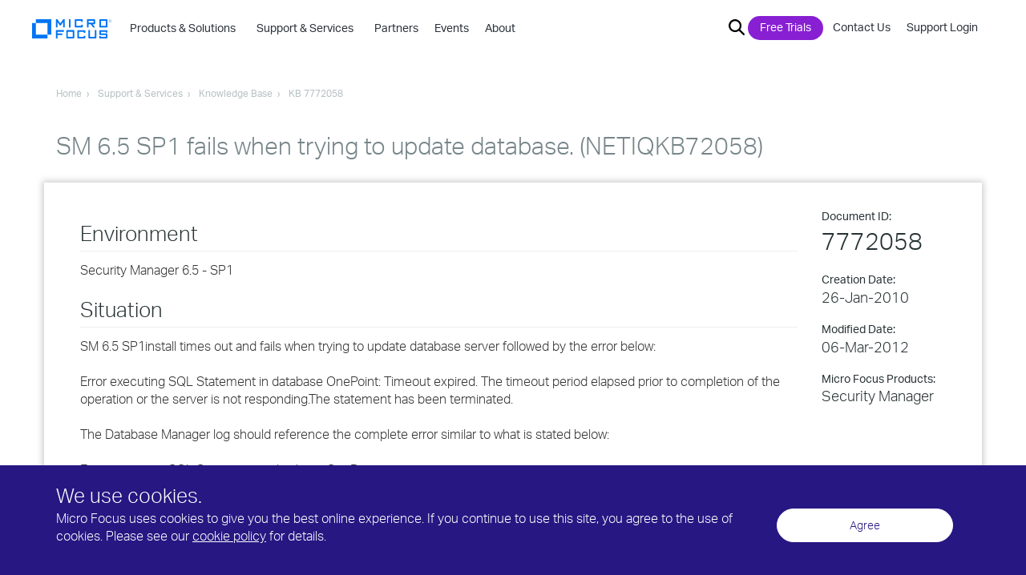

--- FILE ---
content_type: text/css; charset=utf-8
request_url: https://www.microfocus.com/min/?b=assets/css&f=vendor/bootstrap.css,main.css,vendor/introjs-nassim.old.css,vendor/introjs.css&v=24
body_size: 166437
content:

/*!
 * Bootstrap v3.3.4 (http://getbootstrap.com)
 * Copyright 2011-2015 Twitter, Inc.
 * Licensed under MIT (https://github.com/twbs/bootstrap/blob/master/LICENSE)
 */

/*!
 * Generated using the Bootstrap Customizer (http://getbootstrap.com/customize/?id=cf6321e29e1561d1a838)
 * Config saved to config.json and https://gist.github.com/cf6321e29e1561d1a838
 */

/*! normalize.css v3.0.2 | MIT License | git.io/normalize */
html{font-family:sans-serif;-ms-text-size-adjust:100%;-webkit-text-size-adjust:100%}body{margin:0}article,aside,details,figcaption,figure,footer,header,hgroup,main,menu,nav,section,summary{display:block}audio,canvas,progress,video{display:inline-block;vertical-align:baseline}audio:not([controls]){display:none;height:0}[hidden],template{display:none}a{background-color:transparent}a:active,a:hover{outline:0}abbr[title]{border-bottom:1px dotted}b,strong{font-weight:bold}dfn{font-style:italic}h1{font-size:2em;margin:0.67em 0}mark{background:#ff0;color:#000}small{font-size:80%}sub,sup{font-size:75%;line-height:0;position:relative;vertical-align:baseline}sup{top:-0.5em}sub{bottom:-0.25em}img{border:0}svg:not(:root){overflow:hidden}figure{margin:1em
40px}hr{-moz-box-sizing:content-box;-webkit-box-sizing:content-box;box-sizing:content-box;height:0}pre{overflow:auto}code,kbd,pre,samp{font-family:monospace,monospace;font-size:1em}button,input,optgroup,select,textarea{color:inherit;font:inherit;margin:0}button{overflow:visible}button,select{text-transform:none}button,
html input[type="button"],input[type="reset"],input[type="submit"]{-webkit-appearance:button;cursor:pointer}button[disabled],
html input[disabled]{cursor:default}button::-moz-focus-inner,input::-moz-focus-inner{border:0;padding:0}input{line-height:normal}input[type="checkbox"],input[type="radio"]{-webkit-box-sizing:border-box;-moz-box-sizing:border-box;box-sizing:border-box;padding:0}input[type="number"]::-webkit-inner-spin-button,input[type="number"]::-webkit-outer-spin-button{height:auto}input[type="search"]{-webkit-appearance:textfield;-moz-box-sizing:content-box;-webkit-box-sizing:content-box;box-sizing:content-box}input[type="search"]::-webkit-search-cancel-button,input[type="search"]::-webkit-search-decoration{-webkit-appearance:none}fieldset{border:1px
solid #c0c0c0;margin:0
2px;padding:0.35em 0.625em 0.75em}legend{border:0;padding:0}textarea{overflow:auto}optgroup{font-weight:bold}table{border-collapse:collapse;border-spacing:0}td,th{padding:0}
/*! Source: https://github.com/h5bp/html5-boilerplate/blob/master/src/css/main.css */
@media
print{*,*:before,*:after{background:transparent !important;color:#000 !important;-webkit-box-shadow:none !important;box-shadow:none !important;text-shadow:none !important}a,a:visited{text-decoration:underline}a[href]:after{content:" (" attr(href) ")"}abbr[title]:after{content:" (" attr(title) ")"}a[href^="#"]:after,a[href^="javascript:"]:after{content:""}pre,blockquote{border:1px
solid #999;page-break-inside:avoid}thead{display:table-header-group}tr,img{page-break-inside:avoid}img{max-width:100% !important}p,h2,h3{orphans:3;widows:3}h2,h3{page-break-after:avoid}select{background:#fff !important}.navbar{display:none}.btn>.caret,.dropup>.btn>.caret{border-top-color:#000 !important}.label{border:1px
solid #000}.table{border-collapse:collapse !important}.table td,
.table
th{background-color:#fff !important}.table-bordered th,
.table-bordered
td{border:1px
solid #ddd !important}}*{-webkit-box-sizing:border-box;-moz-box-sizing:border-box;box-sizing:border-box}*:before,*:after{-webkit-box-sizing:border-box;-moz-box-sizing:border-box;box-sizing:border-box}html{font-size:10px;-webkit-tap-highlight-color:rgba(0,0,0,0)}body{font-family:"Helvetica Neue",Helvetica,Arial,sans-serif;font-size:14px;line-height:1.42857143;color:#333;background-color:#fff}input,button,select,textarea{font-family:inherit;font-size:inherit;line-height:inherit}a{color:#337ab7;text-decoration:none}a:hover,a:focus{text-decoration:underline}a:focus{outline:thin dotted;outline:5px
auto -webkit-focus-ring-color;outline-offset:-2px}figure{margin:0}img{vertical-align:middle}.img-responsive,
.thumbnail > img,
.thumbnail a>img,.carousel-inner>.item>img,.carousel-inner>.item>a>img{display:block;max-width:100%;height:auto}.img-rounded{border-radius:6px}.img-thumbnail{padding:4px;line-height:1.42857143;background-color:#fff;border:1px
solid #ddd;border-radius:4px;-webkit-transition:all 0.2s ease-in-out;-o-transition:all 0.2s ease-in-out;transition:all 0.2s ease-in-out;display:inline-block;max-width:100%;height:auto}.img-circle{border-radius:50%}hr{margin-top:20px;margin-bottom:20px;border:0;border-top:1px solid #eee}.sr-only{position:absolute;width:1px;height:1px;margin:-1px;padding:0;overflow:hidden;clip:rect(0,0,0,0);border:0}.sr-only-focusable:active,.sr-only-focusable:focus{position:static;width:auto;height:auto;margin:0;overflow:visible;clip:auto}[role="button"]{cursor:pointer}h1,h2,h3,h4,h5,h6,.h1,.h2,.h3,.h4,.h5,.h6{font-family:inherit;font-weight:500;line-height:1.1;color:inherit}h1 small,
h2 small,
h3 small,
h4 small,
h5 small,
h6 small,
.h1 small,
.h2 small,
.h3 small,
.h4 small,
.h5 small,
.h6 small,
h1 .small,
h2 .small,
h3 .small,
h4 .small,
h5 .small,
h6 .small,
.h1 .small,
.h2 .small,
.h3 .small,
.h4 .small,
.h5 .small,
.h6
.small{font-weight:normal;line-height:1;color:#777}h1,.h1,h2,.h2,h3,.h3{margin-top:20px;margin-bottom:10px}h1 small,
.h1 small,
h2 small,
.h2 small,
h3 small,
.h3 small,
h1 .small,
.h1 .small,
h2 .small,
.h2 .small,
h3 .small,
.h3
.small{font-size:65%}h4,.h4,h5,.h5,h6,.h6{margin-top:10px;margin-bottom:10px}h4 small,
.h4 small,
h5 small,
.h5 small,
h6 small,
.h6 small,
h4 .small,
.h4 .small,
h5 .small,
.h5 .small,
h6 .small,
.h6
.small{font-size:75%}h1,.h1{font-size:36px}h2,.h2{font-size:30px}h3,.h3{font-size:24px}h4,.h4{font-size:18px}h5,.h5{font-size:14px}h6,.h6{font-size:12px}p{margin:0
0 10px}.lead{margin-bottom:20px;font-size:16px;font-weight:300;line-height:1.4}@media (min-width: 768px){.lead{font-size:21px}}small,.small{font-size:85%}mark,.mark{background-color:#fcf8e3;padding: .2em}.text-left{text-align:left}.text-right{text-align:right}.text-center{text-align:center}.text-justify{text-align:justify}.text-nowrap{white-space:nowrap}.text-lowercase{text-transform:lowercase}.text-uppercase{text-transform:uppercase}.text-capitalize{text-transform:capitalize}.text-muted{color:#777}.text-primary{color:#337ab7}a.text-primary:hover{color:#286090}.text-success{color:#3c763d}a.text-success:hover{color:#2b542c}.text-info{color:#31708f}a.text-info:hover{color:#245269}.text-warning{color:#8a6d3b}a.text-warning:hover{color:#66512c}.text-danger{color:#a94442}a.text-danger:hover{color:#843534}.bg-primary{color:#fff;background-color:#337ab7}a.bg-primary:hover{background-color:#286090}.bg-success{background-color:#dff0d8}a.bg-success:hover{background-color:#c1e2b3}.bg-info{background-color:#d9edf7}a.bg-info:hover{background-color:#afd9ee}.bg-warning{background-color:#fcf8e3}a.bg-warning:hover{background-color:#f7ecb5}.bg-danger{background-color:#f2dede}a.bg-danger:hover{background-color:#e4b9b9}.page-header{padding-bottom:9px;margin:40px
0 20px;border-bottom:1px solid #eee}ul,ol{margin-top:0;margin-bottom:10px}ul ul,
ol ul,
ul ol,
ol
ol{margin-bottom:0}.list-unstyled{padding-left:0;list-style:none}.list-inline{padding-left:0;list-style:none;margin-left:-5px}.list-inline>li{display:inline-block;padding-left:5px;padding-right:5px}dl{margin-top:0;margin-bottom:20px}dt,dd{line-height:1.42857143}dt{font-weight:bold}dd{margin-left:0}@media (min-width: 768px){.dl-horizontal
dt{float:left;width:160px;clear:left;text-align:right;overflow:hidden;text-overflow:ellipsis;white-space:nowrap}.dl-horizontal
dd{margin-left:180px}}abbr[title],abbr[data-original-title]{cursor:help;border-bottom:1px dotted #777}.initialism{font-size:90%;text-transform:uppercase}blockquote{padding:10px
20px;margin:0
0 20px;font-size:17.5px;border-left:5px solid #eee}blockquote p:last-child,
blockquote ul:last-child,
blockquote ol:last-child{margin-bottom:0}blockquote footer,
blockquote small,
blockquote
.small{display:block;font-size:80%;line-height:1.42857143;color:#777}blockquote footer:before,
blockquote small:before,
blockquote .small:before{content:'\2014 \00A0'}.blockquote-reverse,blockquote.pull-right{padding-right:15px;padding-left:0;border-right:5px solid #eee;border-left:0;text-align:right}.blockquote-reverse footer:before,
blockquote.pull-right footer:before,
.blockquote-reverse small:before,
blockquote.pull-right small:before,
.blockquote-reverse .small:before,
blockquote.pull-right .small:before{content:''}.blockquote-reverse footer:after,
blockquote.pull-right footer:after,
.blockquote-reverse small:after,
blockquote.pull-right small:after,
.blockquote-reverse .small:after,
blockquote.pull-right .small:after{content:'\00A0 \2014'}address{margin-bottom:20px;font-style:normal;line-height:1.42857143}code,kbd,pre,samp{font-family:Menlo,Monaco,Consolas,"Courier New",monospace}code{padding:2px
4px;font-size:90%;color:#c7254e;background-color:#f9f2f4;border-radius:4px}kbd{padding:2px
4px;font-size:90%;color:#fff;background-color:#333;border-radius:3px;-webkit-box-shadow:inset 0 -1px 0 rgba(0, 0, 0, 0.25);box-shadow:inset 0 -1px 0 rgba(0, 0, 0, 0.25)}kbd
kbd{padding:0;font-size:100%;font-weight:bold;-webkit-box-shadow:none;box-shadow:none}pre{display:block;padding:9.5px;margin:0
0 10px;font-size:13px;line-height:1.42857143;word-break:break-all;word-wrap:break-word;color:#333;background-color:#f5f5f5;border:1px
solid #ccc;border-radius:4px}pre
code{padding:0;font-size:inherit;color:inherit;white-space:pre-wrap;background-color:transparent;border-radius:0}.pre-scrollable{max-height:340px;overflow-y:scroll}.container{margin-right:auto;margin-left:auto;padding-left:15px;padding-right:15px}@media (min-width: 768px){.container{width:750px}}@media (min-width: 992px){.container{width:970px}}@media (min-width: 1200px){.container{width:1170px}}.container-fluid{margin-right:auto;margin-left:auto;padding-left:15px;padding-right:15px}.row{margin-left:-15px;margin-right:-15px}.col-xs-1,.col-sm-1,.col-md-1,.col-lg-1,.col-xs-2,.col-sm-2,.col-md-2,.col-lg-2,.col-xs-3,.col-sm-3,.col-md-3,.col-lg-3,.col-xs-4,.col-sm-4,.col-md-4,.col-lg-4,.col-xs-5,.col-sm-5,.col-md-5,.col-lg-5,.col-xs-6,.col-sm-6,.col-md-6,.col-lg-6,.col-xs-7,.col-sm-7,.col-md-7,.col-lg-7,.col-xs-8,.col-sm-8,.col-md-8,.col-lg-8,.col-xs-9,.col-sm-9,.col-md-9,.col-lg-9,.col-xs-10,.col-sm-10,.col-md-10,.col-lg-10,.col-xs-11,.col-sm-11,.col-md-11,.col-lg-11,.col-xs-12,.col-sm-12,.col-md-12,.col-lg-12{position:relative;min-height:1px;padding-left:15px;padding-right:15px}.col-xs-1,.col-xs-2,.col-xs-3,.col-xs-4,.col-xs-5,.col-xs-6,.col-xs-7,.col-xs-8,.col-xs-9,.col-xs-10,.col-xs-11,.col-xs-12{float:left}.col-xs-12{width:100%}.col-xs-11{width:91.66666667%}.col-xs-10{width:83.33333333%}.col-xs-9{width:75%}.col-xs-8{width:66.66666667%}.col-xs-7{width:58.33333333%}.col-xs-6{width:50%}.col-xs-5{width:41.66666667%}.col-xs-4{width:33.33333333%}.col-xs-3{width:25%}.col-xs-2{width:16.66666667%}.col-xs-1{width:8.33333333%}.col-xs-pull-12{right:100%}.col-xs-pull-11{right:91.66666667%}.col-xs-pull-10{right:83.33333333%}.col-xs-pull-9{right:75%}.col-xs-pull-8{right:66.66666667%}.col-xs-pull-7{right:58.33333333%}.col-xs-pull-6{right:50%}.col-xs-pull-5{right:41.66666667%}.col-xs-pull-4{right:33.33333333%}.col-xs-pull-3{right:25%}.col-xs-pull-2{right:16.66666667%}.col-xs-pull-1{right:8.33333333%}.col-xs-pull-0{right:auto}.col-xs-push-12{left:100%}.col-xs-push-11{left:91.66666667%}.col-xs-push-10{left:83.33333333%}.col-xs-push-9{left:75%}.col-xs-push-8{left:66.66666667%}.col-xs-push-7{left:58.33333333%}.col-xs-push-6{left:50%}.col-xs-push-5{left:41.66666667%}.col-xs-push-4{left:33.33333333%}.col-xs-push-3{left:25%}.col-xs-push-2{left:16.66666667%}.col-xs-push-1{left:8.33333333%}.col-xs-push-0{left:auto}.col-xs-offset-12{margin-left:100%}.col-xs-offset-11{margin-left:91.66666667%}.col-xs-offset-10{margin-left:83.33333333%}.col-xs-offset-9{margin-left:75%}.col-xs-offset-8{margin-left:66.66666667%}.col-xs-offset-7{margin-left:58.33333333%}.col-xs-offset-6{margin-left:50%}.col-xs-offset-5{margin-left:41.66666667%}.col-xs-offset-4{margin-left:33.33333333%}.col-xs-offset-3{margin-left:25%}.col-xs-offset-2{margin-left:16.66666667%}.col-xs-offset-1{margin-left:8.33333333%}.col-xs-offset-0{margin-left:0%}@media (min-width: 768px){.col-sm-1,.col-sm-2,.col-sm-3,.col-sm-4,.col-sm-5,.col-sm-6,.col-sm-7,.col-sm-8,.col-sm-9,.col-sm-10,.col-sm-11,.col-sm-12{float:left}.col-sm-12{width:100%}.col-sm-11{width:91.66666667%}.col-sm-10{width:83.33333333%}.col-sm-9{width:75%}.col-sm-8{width:66.66666667%}.col-sm-7{width:58.33333333%}.col-sm-6{width:50%}.col-sm-5{width:41.66666667%}.col-sm-4{width:33.33333333%}.col-sm-3{width:25%}.col-sm-2{width:16.66666667%}.col-sm-1{width:8.33333333%}.col-sm-pull-12{right:100%}.col-sm-pull-11{right:91.66666667%}.col-sm-pull-10{right:83.33333333%}.col-sm-pull-9{right:75%}.col-sm-pull-8{right:66.66666667%}.col-sm-pull-7{right:58.33333333%}.col-sm-pull-6{right:50%}.col-sm-pull-5{right:41.66666667%}.col-sm-pull-4{right:33.33333333%}.col-sm-pull-3{right:25%}.col-sm-pull-2{right:16.66666667%}.col-sm-pull-1{right:8.33333333%}.col-sm-pull-0{right:auto}.col-sm-push-12{left:100%}.col-sm-push-11{left:91.66666667%}.col-sm-push-10{left:83.33333333%}.col-sm-push-9{left:75%}.col-sm-push-8{left:66.66666667%}.col-sm-push-7{left:58.33333333%}.col-sm-push-6{left:50%}.col-sm-push-5{left:41.66666667%}.col-sm-push-4{left:33.33333333%}.col-sm-push-3{left:25%}.col-sm-push-2{left:16.66666667%}.col-sm-push-1{left:8.33333333%}.col-sm-push-0{left:auto}.col-sm-offset-12{margin-left:100%}.col-sm-offset-11{margin-left:91.66666667%}.col-sm-offset-10{margin-left:83.33333333%}.col-sm-offset-9{margin-left:75%}.col-sm-offset-8{margin-left:66.66666667%}.col-sm-offset-7{margin-left:58.33333333%}.col-sm-offset-6{margin-left:50%}.col-sm-offset-5{margin-left:41.66666667%}.col-sm-offset-4{margin-left:33.33333333%}.col-sm-offset-3{margin-left:25%}.col-sm-offset-2{margin-left:16.66666667%}.col-sm-offset-1{margin-left:8.33333333%}.col-sm-offset-0{margin-left:0%}}@media (min-width: 992px){.col-md-1,.col-md-2,.col-md-3,.col-md-4,.col-md-5,.col-md-6,.col-md-7,.col-md-8,.col-md-9,.col-md-10,.col-md-11,.col-md-12{float:left}.col-md-12{width:100%}.col-md-11{width:91.66666667%}.col-md-10{width:83.33333333%}.col-md-9{width:75%}.col-md-8{width:66.66666667%}.col-md-7{width:58.33333333%}.col-md-6{width:50%}.col-md-5{width:41.66666667%}.col-md-4{width:33.33333333%}.col-md-3{width:25%}.col-md-2{width:16.66666667%}.col-md-1{width:8.33333333%}.col-md-pull-12{right:100%}.col-md-pull-11{right:91.66666667%}.col-md-pull-10{right:83.33333333%}.col-md-pull-9{right:75%}.col-md-pull-8{right:66.66666667%}.col-md-pull-7{right:58.33333333%}.col-md-pull-6{right:50%}.col-md-pull-5{right:41.66666667%}.col-md-pull-4{right:33.33333333%}.col-md-pull-3{right:25%}.col-md-pull-2{right:16.66666667%}.col-md-pull-1{right:8.33333333%}.col-md-pull-0{right:auto}.col-md-push-12{left:100%}.col-md-push-11{left:91.66666667%}.col-md-push-10{left:83.33333333%}.col-md-push-9{left:75%}.col-md-push-8{left:66.66666667%}.col-md-push-7{left:58.33333333%}.col-md-push-6{left:50%}.col-md-push-5{left:41.66666667%}.col-md-push-4{left:33.33333333%}.col-md-push-3{left:25%}.col-md-push-2{left:16.66666667%}.col-md-push-1{left:8.33333333%}.col-md-push-0{left:auto}.col-md-offset-12{margin-left:100%}.col-md-offset-11{margin-left:91.66666667%}.col-md-offset-10{margin-left:83.33333333%}.col-md-offset-9{margin-left:75%}.col-md-offset-8{margin-left:66.66666667%}.col-md-offset-7{margin-left:58.33333333%}.col-md-offset-6{margin-left:50%}.col-md-offset-5{margin-left:41.66666667%}.col-md-offset-4{margin-left:33.33333333%}.col-md-offset-3{margin-left:25%}.col-md-offset-2{margin-left:16.66666667%}.col-md-offset-1{margin-left:8.33333333%}.col-md-offset-0{margin-left:0%}}@media (min-width: 1200px){.col-lg-1,.col-lg-2,.col-lg-3,.col-lg-4,.col-lg-5,.col-lg-6,.col-lg-7,.col-lg-8,.col-lg-9,.col-lg-10,.col-lg-11,.col-lg-12{float:left}.col-lg-12{width:100%}.col-lg-11{width:91.66666667%}.col-lg-10{width:83.33333333%}.col-lg-9{width:75%}.col-lg-8{width:66.66666667%}.col-lg-7{width:58.33333333%}.col-lg-6{width:50%}.col-lg-5{width:41.66666667%}.col-lg-4{width:33.33333333%}.col-lg-3{width:25%}.col-lg-2{width:16.66666667%}.col-lg-1{width:8.33333333%}.col-lg-pull-12{right:100%}.col-lg-pull-11{right:91.66666667%}.col-lg-pull-10{right:83.33333333%}.col-lg-pull-9{right:75%}.col-lg-pull-8{right:66.66666667%}.col-lg-pull-7{right:58.33333333%}.col-lg-pull-6{right:50%}.col-lg-pull-5{right:41.66666667%}.col-lg-pull-4{right:33.33333333%}.col-lg-pull-3{right:25%}.col-lg-pull-2{right:16.66666667%}.col-lg-pull-1{right:8.33333333%}.col-lg-pull-0{right:auto}.col-lg-push-12{left:100%}.col-lg-push-11{left:91.66666667%}.col-lg-push-10{left:83.33333333%}.col-lg-push-9{left:75%}.col-lg-push-8{left:66.66666667%}.col-lg-push-7{left:58.33333333%}.col-lg-push-6{left:50%}.col-lg-push-5{left:41.66666667%}.col-lg-push-4{left:33.33333333%}.col-lg-push-3{left:25%}.col-lg-push-2{left:16.66666667%}.col-lg-push-1{left:8.33333333%}.col-lg-push-0{left:auto}.col-lg-offset-12{margin-left:100%}.col-lg-offset-11{margin-left:91.66666667%}.col-lg-offset-10{margin-left:83.33333333%}.col-lg-offset-9{margin-left:75%}.col-lg-offset-8{margin-left:66.66666667%}.col-lg-offset-7{margin-left:58.33333333%}.col-lg-offset-6{margin-left:50%}.col-lg-offset-5{margin-left:41.66666667%}.col-lg-offset-4{margin-left:33.33333333%}.col-lg-offset-3{margin-left:25%}.col-lg-offset-2{margin-left:16.66666667%}.col-lg-offset-1{margin-left:8.33333333%}.col-lg-offset-0{margin-left:0%}}table{background-color:transparent}caption{padding-top:8px;padding-bottom:8px;color:#777;text-align:left}th{text-align:left}.table{width:100%;max-width:100%;margin-bottom:20px}.table>thead>tr>th,.table>tbody>tr>th,.table>tfoot>tr>th,.table>thead>tr>td,.table>tbody>tr>td,.table>tfoot>tr>td{padding:8px;line-height:1.42857143;vertical-align:top;border-top:1px solid #ddd}.table>thead>tr>th{vertical-align:bottom;border-bottom:2px solid #ddd}.table>caption+thead>tr:first-child>th,.table>colgroup+thead>tr:first-child>th,.table>thead:first-child>tr:first-child>th,.table>caption+thead>tr:first-child>td,.table>colgroup+thead>tr:first-child>td,.table>thead:first-child>tr:first-child>td{border-top:0}.table>tbody+tbody{border-top:2px solid #ddd}.table
.table{background-color:#fff}.table-condensed>thead>tr>th,.table-condensed>tbody>tr>th,.table-condensed>tfoot>tr>th,.table-condensed>thead>tr>td,.table-condensed>tbody>tr>td,.table-condensed>tfoot>tr>td{padding:5px}.table-bordered{border:1px
solid #ddd}.table-bordered>thead>tr>th,.table-bordered>tbody>tr>th,.table-bordered>tfoot>tr>th,.table-bordered>thead>tr>td,.table-bordered>tbody>tr>td,.table-bordered>tfoot>tr>td{border:1px
solid #ddd}.table-bordered>thead>tr>th,.table-bordered>thead>tr>td{border-bottom-width:2px}.table-striped>tbody>tr:nth-of-type(odd){background-color:#f9f9f9}.table-hover>tbody>tr:hover{background-color:#f5f5f5}table col[class*="col-"]{position:static;float:none;display:table-column}table td[class*="col-"],
table th[class*="col-"]{position:static;float:none;display:table-cell}.table>thead>tr>td.active,.table>tbody>tr>td.active,.table>tfoot>tr>td.active,.table>thead>tr>th.active,.table>tbody>tr>th.active,.table>tfoot>tr>th.active,.table>thead>tr.active>td,.table>tbody>tr.active>td,.table>tfoot>tr.active>td,.table>thead>tr.active>th,.table>tbody>tr.active>th,.table>tfoot>tr.active>th{background-color:#f5f5f5}.table-hover>tbody>tr>td.active:hover,.table-hover>tbody>tr>th.active:hover,.table-hover>tbody>tr.active:hover>td,.table-hover>tbody>tr:hover>.active,.table-hover>tbody>tr.active:hover>th{background-color:#e8e8e8}.table>thead>tr>td.success,.table>tbody>tr>td.success,.table>tfoot>tr>td.success,.table>thead>tr>th.success,.table>tbody>tr>th.success,.table>tfoot>tr>th.success,.table>thead>tr.success>td,.table>tbody>tr.success>td,.table>tfoot>tr.success>td,.table>thead>tr.success>th,.table>tbody>tr.success>th,.table>tfoot>tr.success>th{background-color:#dff0d8}.table-hover>tbody>tr>td.success:hover,.table-hover>tbody>tr>th.success:hover,.table-hover>tbody>tr.success:hover>td,.table-hover>tbody>tr:hover>.success,.table-hover>tbody>tr.success:hover>th{background-color:#d0e9c6}.table>thead>tr>td.info,.table>tbody>tr>td.info,.table>tfoot>tr>td.info,.table>thead>tr>th.info,.table>tbody>tr>th.info,.table>tfoot>tr>th.info,.table>thead>tr.info>td,.table>tbody>tr.info>td,.table>tfoot>tr.info>td,.table>thead>tr.info>th,.table>tbody>tr.info>th,.table>tfoot>tr.info>th{background-color:#d9edf7}.table-hover>tbody>tr>td.info:hover,.table-hover>tbody>tr>th.info:hover,.table-hover>tbody>tr.info:hover>td,.table-hover>tbody>tr:hover>.info,.table-hover>tbody>tr.info:hover>th{background-color:#c4e3f3}.table>thead>tr>td.warning,.table>tbody>tr>td.warning,.table>tfoot>tr>td.warning,.table>thead>tr>th.warning,.table>tbody>tr>th.warning,.table>tfoot>tr>th.warning,.table>thead>tr.warning>td,.table>tbody>tr.warning>td,.table>tfoot>tr.warning>td,.table>thead>tr.warning>th,.table>tbody>tr.warning>th,.table>tfoot>tr.warning>th{background-color:#fcf8e3}.table-hover>tbody>tr>td.warning:hover,.table-hover>tbody>tr>th.warning:hover,.table-hover>tbody>tr.warning:hover>td,.table-hover>tbody>tr:hover>.warning,.table-hover>tbody>tr.warning:hover>th{background-color:#faf2cc}.table>thead>tr>td.danger,.table>tbody>tr>td.danger,.table>tfoot>tr>td.danger,.table>thead>tr>th.danger,.table>tbody>tr>th.danger,.table>tfoot>tr>th.danger,.table>thead>tr.danger>td,.table>tbody>tr.danger>td,.table>tfoot>tr.danger>td,.table>thead>tr.danger>th,.table>tbody>tr.danger>th,.table>tfoot>tr.danger>th{background-color:#f2dede}.table-hover>tbody>tr>td.danger:hover,.table-hover>tbody>tr>th.danger:hover,.table-hover>tbody>tr.danger:hover>td,.table-hover>tbody>tr:hover>.danger,.table-hover>tbody>tr.danger:hover>th{background-color:#ebcccc}.table-responsive{overflow-x:auto;min-height:0.01%}@media screen and (max-width: 767px){.table-responsive{width:100%;margin-bottom:15px;overflow-y:hidden;-ms-overflow-style:-ms-autohiding-scrollbar;border:1px
solid #ddd}.table-responsive>.table{margin-bottom:0}.table-responsive>.table>thead>tr>th,.table-responsive>.table>tbody>tr>th,.table-responsive>.table>tfoot>tr>th,.table-responsive>.table>thead>tr>td,.table-responsive>.table>tbody>tr>td,.table-responsive>.table>tfoot>tr>td{white-space:nowrap}.table-responsive>.table-bordered{border:0}.table-responsive>.table-bordered>thead>tr>th:first-child,.table-responsive>.table-bordered>tbody>tr>th:first-child,.table-responsive>.table-bordered>tfoot>tr>th:first-child,.table-responsive>.table-bordered>thead>tr>td:first-child,.table-responsive>.table-bordered>tbody>tr>td:first-child,.table-responsive>.table-bordered>tfoot>tr>td:first-child{border-left:0}.table-responsive>.table-bordered>thead>tr>th:last-child,.table-responsive>.table-bordered>tbody>tr>th:last-child,.table-responsive>.table-bordered>tfoot>tr>th:last-child,.table-responsive>.table-bordered>thead>tr>td:last-child,.table-responsive>.table-bordered>tbody>tr>td:last-child,.table-responsive>.table-bordered>tfoot>tr>td:last-child{border-right:0}.table-responsive>.table-bordered>tbody>tr:last-child>th,.table-responsive>.table-bordered>tfoot>tr:last-child>th,.table-responsive>.table-bordered>tbody>tr:last-child>td,.table-responsive>.table-bordered>tfoot>tr:last-child>td{border-bottom:0}}fieldset{padding:0;margin:0;border:0;min-width:0}legend{display:block;width:100%;padding:0;margin-bottom:20px;font-size:21px;line-height:inherit;color:#333;border:0;border-bottom:1px solid #e5e5e5}label{display:inline-block;max-width:100%;margin-bottom:5px;font-weight:bold}input[type="search"]{-webkit-box-sizing:border-box;-moz-box-sizing:border-box;box-sizing:border-box}input[type="radio"],input[type="checkbox"]{margin:4px
0 0;margin-top:1px \9;line-height:normal}input[type="file"]{display:block}input[type="range"]{display:block;width:100%}select[multiple],select[size]{height:auto}input[type="file"]:focus,input[type="radio"]:focus,input[type="checkbox"]:focus{outline:thin dotted;outline:5px
auto -webkit-focus-ring-color;outline-offset:-2px}output{display:block;padding-top:7px;font-size:14px;line-height:1.42857143;color:#555}.form-control{display:block;width:100%;height:34px;padding:6px
12px;font-size:14px;line-height:1.42857143;color:#555;background-color:#fff;background-image:none;border:1px
solid #ccc;border-radius:4px;-webkit-box-shadow:inset 0 1px 1px rgba(0, 0, 0, 0.075);box-shadow:inset 0 1px 1px rgba(0, 0, 0, 0.075);-webkit-transition:border-color ease-in-out .15s, -webkit-box-shadow ease-in-out .15s;-o-transition:border-color ease-in-out .15s, box-shadow ease-in-out .15s;transition:border-color ease-in-out .15s, box-shadow ease-in-out .15s}.form-control:focus{border-color:#66afe9;outline:0;-webkit-box-shadow:inset 0 1px 1px rgba(0,0,0,.075), 0 0 8px rgba(102, 175, 233, 0.6);box-shadow:inset 0 1px 1px rgba(0,0,0,.075), 0 0 8px rgba(102,175,233,0.6)}.form-control::-moz-placeholder{color:#999;opacity:1}.form-control:-ms-input-placeholder{color:#999}.form-control::-webkit-input-placeholder{color:#999}.form-control[disabled],
.form-control[readonly],
fieldset[disabled] .form-control{background-color:#eee;opacity:1}.form-control[disabled],
fieldset[disabled] .form-control{cursor:not-allowed}textarea.form-control{height:auto}input[type="search"]{-webkit-appearance:none}@media screen and (-webkit-min-device-pixel-ratio: 0){input[type="date"],input[type="time"],input[type="datetime-local"],input[type="month"]{line-height:34px}input[type="date"].input-sm,
input[type="time"].input-sm,
input[type="datetime-local"].input-sm,
input[type="month"].input-sm,
.input-group-sm input[type="date"],
.input-group-sm input[type="time"],
.input-group-sm input[type="datetime-local"],
.input-group-sm input[type="month"]{line-height:30px}input[type="date"].input-lg,
input[type="time"].input-lg,
input[type="datetime-local"].input-lg,
input[type="month"].input-lg,
.input-group-lg input[type="date"],
.input-group-lg input[type="time"],
.input-group-lg input[type="datetime-local"],
.input-group-lg input[type="month"]{line-height:46px}}.form-group{margin-bottom:15px}.radio,.checkbox{position:relative;display:block;margin-top:10px;margin-bottom:10px}.radio label,
.checkbox
label{min-height:20px;padding-left:20px;margin-bottom:0;font-weight:normal;cursor:pointer}.radio input[type="radio"],
.radio-inline input[type="radio"],
.checkbox input[type="checkbox"],
.checkbox-inline input[type="checkbox"]{position:absolute;margin-left:-20px;margin-top:4px \9}.radio+.radio,.checkbox+.checkbox{margin-top:-5px}.radio-inline,.checkbox-inline{position:relative;display:inline-block;padding-left:20px;margin-bottom:0;vertical-align:middle;font-weight:normal;cursor:pointer}.radio-inline+.radio-inline,.checkbox-inline+.checkbox-inline{margin-top:0;margin-left:10px}input[type="radio"][disabled],
input[type="checkbox"][disabled],
input[type="radio"].disabled,
input[type="checkbox"].disabled,
fieldset[disabled] input[type="radio"],
fieldset[disabled] input[type="checkbox"]{cursor:not-allowed}.radio-inline.disabled,
.checkbox-inline.disabled,
fieldset[disabled] .radio-inline,
fieldset[disabled] .checkbox-inline{cursor:not-allowed}.radio.disabled label,
.checkbox.disabled label,
fieldset[disabled] .radio label,
fieldset[disabled] .checkbox
label{cursor:not-allowed}.form-control-static{padding-top:7px;padding-bottom:7px;margin-bottom:0;min-height:34px}.form-control-static.input-lg,.form-control-static.input-sm{padding-left:0;padding-right:0}.input-sm{height:30px;padding:5px
10px;font-size:12px;line-height:1.5;border-radius:3px}select.input-sm{height:30px;line-height:30px}textarea.input-sm,select[multiple].input-sm{height:auto}.form-group-sm .form-control{height:30px;padding:5px
10px;font-size:12px;line-height:1.5;border-radius:3px}select.form-group-sm .form-control{height:30px;line-height:30px}textarea.form-group-sm .form-control,
select[multiple].form-group-sm .form-control{height:auto}.form-group-sm .form-control-static{height:30px;padding:5px
10px;font-size:12px;line-height:1.5;min-height:32px}.input-lg{height:46px;padding:10px
16px;font-size:18px;line-height:1.3333333;border-radius:6px}select.input-lg{height:46px;line-height:46px}textarea.input-lg,select[multiple].input-lg{height:auto}.form-group-lg .form-control{height:46px;padding:10px
16px;font-size:18px;line-height:1.3333333;border-radius:6px}select.form-group-lg .form-control{height:46px;line-height:46px}textarea.form-group-lg .form-control,
select[multiple].form-group-lg .form-control{height:auto}.form-group-lg .form-control-static{height:46px;padding:10px
16px;font-size:18px;line-height:1.3333333;min-height:38px}.has-feedback{position:relative}.has-feedback .form-control{padding-right:42.5px}.form-control-feedback{position:absolute;top:0;right:0;z-index:2;display:block;width:34px;height:34px;line-height:34px;text-align:center;pointer-events:none}.input-lg+.form-control-feedback{width:46px;height:46px;line-height:46px}.input-sm+.form-control-feedback{width:30px;height:30px;line-height:30px}.has-success .help-block,
.has-success .control-label,
.has-success .radio,
.has-success .checkbox,
.has-success .radio-inline,
.has-success .checkbox-inline,
.has-success.radio label,
.has-success.checkbox label,
.has-success.radio-inline label,
.has-success.checkbox-inline
label{color:#3c763d}.has-success .form-control{border-color:#3c763d;-webkit-box-shadow:inset 0 1px 1px rgba(0, 0, 0, 0.075);box-shadow:inset 0 1px 1px rgba(0, 0, 0, 0.075)}.has-success .form-control:focus{border-color:#2b542c;-webkit-box-shadow:inset 0 1px 1px rgba(0, 0, 0, 0.075), 0 0 6px #67b168;box-shadow:inset 0 1px 1px rgba(0, 0, 0, 0.075), 0 0 6px #67b168}.has-success .input-group-addon{color:#3c763d;border-color:#3c763d;background-color:#dff0d8}.has-success .form-control-feedback{color:#3c763d}.has-warning .help-block,
.has-warning .control-label,
.has-warning .radio,
.has-warning .checkbox,
.has-warning .radio-inline,
.has-warning .checkbox-inline,
.has-warning.radio label,
.has-warning.checkbox label,
.has-warning.radio-inline label,
.has-warning.checkbox-inline
label{color:#8a6d3b}.has-warning .form-control{border-color:#8a6d3b;-webkit-box-shadow:inset 0 1px 1px rgba(0, 0, 0, 0.075);box-shadow:inset 0 1px 1px rgba(0, 0, 0, 0.075)}.has-warning .form-control:focus{border-color:#66512c;-webkit-box-shadow:inset 0 1px 1px rgba(0, 0, 0, 0.075), 0 0 6px #c0a16b;box-shadow:inset 0 1px 1px rgba(0, 0, 0, 0.075), 0 0 6px #c0a16b}.has-warning .input-group-addon{color:#8a6d3b;border-color:#8a6d3b;background-color:#fcf8e3}.has-warning .form-control-feedback{color:#8a6d3b}.has-error .help-block,
.has-error .control-label,
.has-error .radio,
.has-error .checkbox,
.has-error .radio-inline,
.has-error .checkbox-inline,
.has-error.radio label,
.has-error.checkbox label,
.has-error.radio-inline label,
.has-error.checkbox-inline
label{color:#a94442}.has-error .form-control{border-color:#a94442;-webkit-box-shadow:inset 0 1px 1px rgba(0, 0, 0, 0.075);box-shadow:inset 0 1px 1px rgba(0, 0, 0, 0.075)}.has-error .form-control:focus{border-color:#843534;-webkit-box-shadow:inset 0 1px 1px rgba(0, 0, 0, 0.075), 0 0 6px #ce8483;box-shadow:inset 0 1px 1px rgba(0, 0, 0, 0.075), 0 0 6px #ce8483}.has-error .input-group-addon{color:#a94442;border-color:#a94442;background-color:#f2dede}.has-error .form-control-feedback{color:#a94442}.has-feedback label~.form-control-feedback{top:25px}.has-feedback label.sr-only~.form-control-feedback{top:0}.help-block{display:block;margin-top:5px;margin-bottom:10px;color:#737373}@media (min-width: 768px){.form-inline .form-group{display:inline-block;margin-bottom:0;vertical-align:middle}.form-inline .form-control{display:inline-block;width:auto;vertical-align:middle}.form-inline .form-control-static{display:inline-block}.form-inline .input-group{display:inline-table;vertical-align:middle}.form-inline .input-group .input-group-addon,
.form-inline .input-group .input-group-btn,
.form-inline .input-group .form-control{width:auto}.form-inline .input-group>.form-control{width:100%}.form-inline .control-label{margin-bottom:0;vertical-align:middle}.form-inline .radio,
.form-inline
.checkbox{display:inline-block;margin-top:0;margin-bottom:0;vertical-align:middle}.form-inline .radio label,
.form-inline .checkbox
label{padding-left:0}.form-inline .radio input[type="radio"],
.form-inline .checkbox input[type="checkbox"]{position:relative;margin-left:0}.form-inline .has-feedback .form-control-feedback{top:0}}.form-horizontal .radio,
.form-horizontal .checkbox,
.form-horizontal .radio-inline,
.form-horizontal .checkbox-inline{margin-top:0;margin-bottom:0;padding-top:7px}.form-horizontal .radio,
.form-horizontal
.checkbox{min-height:27px}.form-horizontal .form-group{margin-left:-15px;margin-right:-15px}@media (min-width: 768px){.form-horizontal .control-label{text-align:right;margin-bottom:0;padding-top:7px}}.form-horizontal .has-feedback .form-control-feedback{right:15px}@media (min-width: 768px){.form-horizontal .form-group-lg .control-label{padding-top:14.333333px}}@media (min-width: 768px){.form-horizontal .form-group-sm .control-label{padding-top:6px}}.btn{display:inline-block;margin-bottom:0;font-weight:normal;text-align:center;vertical-align:middle;-ms-touch-action:manipulation;touch-action:manipulation;cursor:pointer;background-image:none;border:1px
solid transparent;white-space:nowrap;padding:6px
12px;font-size:14px;line-height:1.42857143;border-radius:4px;-webkit-user-select:none;-moz-user-select:none;-ms-user-select:none;user-select:none}.btn:focus,.btn:active:focus,.btn.active:focus,.btn.focus,.btn:active.focus,.btn.active.focus{outline:thin dotted;outline:5px
auto -webkit-focus-ring-color;outline-offset:-2px}.btn:hover,.btn:focus,.btn.focus{color:#333;text-decoration:none}.btn:active,.btn.active{outline:0;background-image:none;-webkit-box-shadow:inset 0 3px 5px rgba(0, 0, 0, 0.125);box-shadow:inset 0 3px 5px rgba(0, 0, 0, 0.125)}.btn.disabled,
.btn[disabled],
fieldset[disabled] .btn{cursor:not-allowed;pointer-events:none;opacity:0.65;filter:alpha(opacity=65);-webkit-box-shadow:none;box-shadow:none}.btn-default{color:#333;background-color:#fff;border-color:#ccc}.btn-default:hover,.btn-default:focus,.btn-default.focus,.btn-default:active,.btn-default.active,.open>.dropdown-toggle.btn-default{color:#333;background-color:#e6e6e6;border-color:#adadad}.btn-default:active,.btn-default.active,.open>.dropdown-toggle.btn-default{background-image:none}.btn-default.disabled,
.btn-default[disabled],
fieldset[disabled] .btn-default,
.btn-default.disabled:hover,
.btn-default[disabled]:hover,
fieldset[disabled] .btn-default:hover,
.btn-default.disabled:focus,
.btn-default[disabled]:focus,
fieldset[disabled] .btn-default:focus,
.btn-default.disabled.focus,
.btn-default[disabled].focus,
fieldset[disabled] .btn-default.focus,
.btn-default.disabled:active,
.btn-default[disabled]:active,
fieldset[disabled] .btn-default:active,
.btn-default.disabled.active,
.btn-default[disabled].active,
fieldset[disabled] .btn-default.active{background-color:#fff;border-color:#ccc}.btn-default
.badge{color:#fff;background-color:#333}.btn-primary{color:#fff;background-color:#337ab7;border-color:#2e6da4}.btn-primary:hover,.btn-primary:focus,.btn-primary.focus,.btn-primary:active,.btn-primary.active,.open>.dropdown-toggle.btn-primary{color:#fff;background-color:#286090;border-color:#204d74}.btn-primary:active,.btn-primary.active,.open>.dropdown-toggle.btn-primary{background-image:none}.btn-primary.disabled,
.btn-primary[disabled],
fieldset[disabled] .btn-primary,
.btn-primary.disabled:hover,
.btn-primary[disabled]:hover,
fieldset[disabled] .btn-primary:hover,
.btn-primary.disabled:focus,
.btn-primary[disabled]:focus,
fieldset[disabled] .btn-primary:focus,
.btn-primary.disabled.focus,
.btn-primary[disabled].focus,
fieldset[disabled] .btn-primary.focus,
.btn-primary.disabled:active,
.btn-primary[disabled]:active,
fieldset[disabled] .btn-primary:active,
.btn-primary.disabled.active,
.btn-primary[disabled].active,
fieldset[disabled] .btn-primary.active{background-color:#337ab7;border-color:#2e6da4}.btn-primary
.badge{color:#337ab7;background-color:#fff}.btn-success{color:#fff;background-color:#5cb85c;border-color:#4cae4c}.btn-success:hover,.btn-success:focus,.btn-success.focus,.btn-success:active,.btn-success.active,.open>.dropdown-toggle.btn-success{color:#fff;background-color:#449d44;border-color:#398439}.btn-success:active,.btn-success.active,.open>.dropdown-toggle.btn-success{background-image:none}.btn-success.disabled,
.btn-success[disabled],
fieldset[disabled] .btn-success,
.btn-success.disabled:hover,
.btn-success[disabled]:hover,
fieldset[disabled] .btn-success:hover,
.btn-success.disabled:focus,
.btn-success[disabled]:focus,
fieldset[disabled] .btn-success:focus,
.btn-success.disabled.focus,
.btn-success[disabled].focus,
fieldset[disabled] .btn-success.focus,
.btn-success.disabled:active,
.btn-success[disabled]:active,
fieldset[disabled] .btn-success:active,
.btn-success.disabled.active,
.btn-success[disabled].active,
fieldset[disabled] .btn-success.active{background-color:#5cb85c;border-color:#4cae4c}.btn-success
.badge{color:#5cb85c;background-color:#fff}.btn-info{color:#fff;background-color:#5bc0de;border-color:#46b8da}.btn-info:hover,.btn-info:focus,.btn-info.focus,.btn-info:active,.btn-info.active,.open>.dropdown-toggle.btn-info{color:#fff;background-color:#31b0d5;border-color:#269abc}.btn-info:active,.btn-info.active,.open>.dropdown-toggle.btn-info{background-image:none}.btn-info.disabled,
.btn-info[disabled],
fieldset[disabled] .btn-info,
.btn-info.disabled:hover,
.btn-info[disabled]:hover,
fieldset[disabled] .btn-info:hover,
.btn-info.disabled:focus,
.btn-info[disabled]:focus,
fieldset[disabled] .btn-info:focus,
.btn-info.disabled.focus,
.btn-info[disabled].focus,
fieldset[disabled] .btn-info.focus,
.btn-info.disabled:active,
.btn-info[disabled]:active,
fieldset[disabled] .btn-info:active,
.btn-info.disabled.active,
.btn-info[disabled].active,
fieldset[disabled] .btn-info.active{background-color:#5bc0de;border-color:#46b8da}.btn-info
.badge{color:#5bc0de;background-color:#fff}.btn-warning{color:#fff;background-color:#f0ad4e;border-color:#eea236}.btn-warning:hover,.btn-warning:focus,.btn-warning.focus,.btn-warning:active,.btn-warning.active,.open>.dropdown-toggle.btn-warning{color:#fff;background-color:#ec971f;border-color:#d58512}.btn-warning:active,.btn-warning.active,.open>.dropdown-toggle.btn-warning{background-image:none}.btn-warning.disabled,
.btn-warning[disabled],
fieldset[disabled] .btn-warning,
.btn-warning.disabled:hover,
.btn-warning[disabled]:hover,
fieldset[disabled] .btn-warning:hover,
.btn-warning.disabled:focus,
.btn-warning[disabled]:focus,
fieldset[disabled] .btn-warning:focus,
.btn-warning.disabled.focus,
.btn-warning[disabled].focus,
fieldset[disabled] .btn-warning.focus,
.btn-warning.disabled:active,
.btn-warning[disabled]:active,
fieldset[disabled] .btn-warning:active,
.btn-warning.disabled.active,
.btn-warning[disabled].active,
fieldset[disabled] .btn-warning.active{background-color:#f0ad4e;border-color:#eea236}.btn-warning
.badge{color:#f0ad4e;background-color:#fff}.btn-danger{color:#fff;background-color:#d9534f;border-color:#d43f3a}.btn-danger:hover,.btn-danger:focus,.btn-danger.focus,.btn-danger:active,.btn-danger.active,.open>.dropdown-toggle.btn-danger{color:#fff;background-color:#c9302c;border-color:#ac2925}.btn-danger:active,.btn-danger.active,.open>.dropdown-toggle.btn-danger{background-image:none}.btn-danger.disabled,
.btn-danger[disabled],
fieldset[disabled] .btn-danger,
.btn-danger.disabled:hover,
.btn-danger[disabled]:hover,
fieldset[disabled] .btn-danger:hover,
.btn-danger.disabled:focus,
.btn-danger[disabled]:focus,
fieldset[disabled] .btn-danger:focus,
.btn-danger.disabled.focus,
.btn-danger[disabled].focus,
fieldset[disabled] .btn-danger.focus,
.btn-danger.disabled:active,
.btn-danger[disabled]:active,
fieldset[disabled] .btn-danger:active,
.btn-danger.disabled.active,
.btn-danger[disabled].active,
fieldset[disabled] .btn-danger.active{background-color:#d9534f;border-color:#d43f3a}.btn-danger
.badge{color:#d9534f;background-color:#fff}.btn-link{color:#337ab7;font-weight:normal;border-radius:0}.btn-link,
.btn-link:active,
.btn-link.active,
.btn-link[disabled],
fieldset[disabled] .btn-link{background-color:transparent;-webkit-box-shadow:none;box-shadow:none}.btn-link,.btn-link:hover,.btn-link:focus,.btn-link:active{border-color:transparent}.btn-link:hover,.btn-link:focus{color:#23527c;text-decoration:underline;background-color:transparent}.btn-link[disabled]:hover,
fieldset[disabled] .btn-link:hover,
.btn-link[disabled]:focus,
fieldset[disabled] .btn-link:focus{color:#777;text-decoration:none}.btn-lg,.btn-group-lg>.btn{padding:10px
16px;font-size:18px;line-height:1.3333333;border-radius:6px}.btn-sm,.btn-group-sm>.btn{padding:5px
10px;font-size:12px;line-height:1.5;border-radius:3px}.btn-xs,.btn-group-xs>.btn{padding:1px
5px;font-size:12px;line-height:1.5;border-radius:3px}.btn-block{display:block;width:100%}.btn-block+.btn-block{margin-top:5px}input[type="submit"].btn-block,input[type="reset"].btn-block,input[type="button"].btn-block{width:100%}.fade{opacity:0;-webkit-transition:opacity 0.15s linear;-o-transition:opacity 0.15s linear;transition:opacity 0.15s linear}.fade.in{opacity:1}.collapse{display:none}.collapse.in{display:block}tr.collapse.in{display:table-row}tbody.collapse.in{display:table-row-group}.collapsing{position:relative;height:0;overflow:hidden;-webkit-transition-property:height,visibility;-o-transition-property:height,visibility;transition-property:height,visibility;-webkit-transition-duration:0.35s;-o-transition-duration:0.35s;transition-duration:0.35s;-webkit-transition-timing-function:ease;-o-transition-timing-function:ease;transition-timing-function:ease}.caret{display:inline-block;width:0;height:0;margin-left:2px;vertical-align:middle;border-top:4px dashed;border-right:4px solid transparent;border-left:4px solid transparent}.dropup,.dropdown{position:relative}.dropdown-toggle:focus{outline:0}.dropdown-menu{position:absolute;top:100%;left:0;z-index:1000;display:none;float:left;min-width:160px;padding:5px
0;margin:2px
0 0;list-style:none;font-size:14px;text-align:left;background-color:#fff;border:1px
solid #ccc;border:1px
solid rgba(0, 0, 0, 0.15);border-radius:4px;-webkit-box-shadow:0 6px 12px rgba(0, 0, 0, 0.175);box-shadow:0 6px 12px rgba(0,0,0,0.175);-webkit-background-clip:padding-box;background-clip:padding-box}.dropdown-menu.pull-right{right:0;left:auto}.dropdown-menu
.divider{height:1px;margin:9px
0;overflow:hidden;background-color:#e5e5e5}.dropdown-menu>li>a{display:block;padding:3px
20px;clear:both;font-weight:normal;line-height:1.42857143;color:#333;white-space:nowrap}.dropdown-menu>li>a:hover,.dropdown-menu>li>a:focus{text-decoration:none;color:#262626;background-color:#f5f5f5}.dropdown-menu>.active>a,.dropdown-menu>.active>a:hover,.dropdown-menu>.active>a:focus{color:#fff;text-decoration:none;outline:0;background-color:#337ab7}.dropdown-menu>.disabled>a,.dropdown-menu>.disabled>a:hover,.dropdown-menu>.disabled>a:focus{color:#777}.dropdown-menu>.disabled>a:hover,.dropdown-menu>.disabled>a:focus{text-decoration:none;background-color:transparent;background-image:none;filter:progid:DXImageTransform.Microsoft.gradient(enabled = false);cursor:not-allowed}.open>.dropdown-menu{display:block}.open>a{outline:0}.dropdown-menu-right{left:auto;right:0}.dropdown-menu-left{left:0;right:auto}.dropdown-header{display:block;padding:3px
20px;font-size:12px;line-height:1.42857143;color:#777;white-space:nowrap}.dropdown-backdrop{position:fixed;left:0;right:0;bottom:0;top:0;z-index:990}.pull-right>.dropdown-menu{right:0;left:auto}.dropup .caret,
.navbar-fixed-bottom .dropdown
.caret{border-top:0;border-bottom:4px solid;content:""}.dropup .dropdown-menu,
.navbar-fixed-bottom .dropdown .dropdown-menu{top:auto;bottom:100%;margin-bottom:2px}@media (min-width: 768px){.navbar-right .dropdown-menu{left:auto;right:0}.navbar-right .dropdown-menu-left{left:0;right:auto}}.btn-group,.btn-group-vertical{position:relative;display:inline-block;vertical-align:middle}.btn-group>.btn,.btn-group-vertical>.btn{position:relative;float:left}.btn-group>.btn:hover,.btn-group-vertical>.btn:hover,.btn-group>.btn:focus,.btn-group-vertical>.btn:focus,.btn-group>.btn:active,.btn-group-vertical>.btn:active,.btn-group>.btn.active,.btn-group-vertical>.btn.active{z-index:2}.btn-group .btn + .btn,
.btn-group .btn + .btn-group,
.btn-group .btn-group + .btn,
.btn-group .btn-group+.btn-group{margin-left:-1px}.btn-toolbar{margin-left:-5px}.btn-toolbar .btn-group,
.btn-toolbar .input-group{float:left}.btn-toolbar>.btn,.btn-toolbar>.btn-group,.btn-toolbar>.input-group{margin-left:5px}.btn-group>.btn:not(:first-child):not(:last-child):not(.dropdown-toggle){border-radius:0}.btn-group>.btn:first-child{margin-left:0}.btn-group>.btn:first-child:not(:last-child):not(.dropdown-toggle){border-bottom-right-radius:0;border-top-right-radius:0}.btn-group>.btn:last-child:not(:first-child),.btn-group>.dropdown-toggle:not(:first-child){border-bottom-left-radius:0;border-top-left-radius:0}.btn-group>.btn-group{float:left}.btn-group>.btn-group:not(:first-child):not(:last-child)>.btn{border-radius:0}.btn-group>.btn-group:first-child:not(:last-child)>.btn:last-child,.btn-group>.btn-group:first-child:not(:last-child)>.dropdown-toggle{border-bottom-right-radius:0;border-top-right-radius:0}.btn-group>.btn-group:last-child:not(:first-child)>.btn:first-child{border-bottom-left-radius:0;border-top-left-radius:0}.btn-group .dropdown-toggle:active,
.btn-group.open .dropdown-toggle{outline:0}.btn-group>.btn+.dropdown-toggle{padding-left:8px;padding-right:8px}.btn-group>.btn-lg+.dropdown-toggle{padding-left:12px;padding-right:12px}.btn-group.open .dropdown-toggle{-webkit-box-shadow:inset 0 3px 5px rgba(0, 0, 0, 0.125);box-shadow:inset 0 3px 5px rgba(0, 0, 0, 0.125)}.btn-group.open .dropdown-toggle.btn-link{-webkit-box-shadow:none;box-shadow:none}.btn
.caret{margin-left:0}.btn-lg
.caret{border-width:5px 5px 0;border-bottom-width:0}.dropup .btn-lg
.caret{border-width:0 5px 5px}.btn-group-vertical>.btn,.btn-group-vertical>.btn-group,.btn-group-vertical>.btn-group>.btn{display:block;float:none;width:100%;max-width:100%}.btn-group-vertical>.btn-group>.btn{float:none}.btn-group-vertical>.btn+.btn,.btn-group-vertical>.btn+.btn-group,.btn-group-vertical>.btn-group+.btn,.btn-group-vertical>.btn-group+.btn-group{margin-top:-1px;margin-left:0}.btn-group-vertical>.btn:not(:first-child):not(:last-child){border-radius:0}.btn-group-vertical>.btn:first-child:not(:last-child){border-top-right-radius:4px;border-bottom-right-radius:0;border-bottom-left-radius:0}.btn-group-vertical>.btn:last-child:not(:first-child){border-bottom-left-radius:4px;border-top-right-radius:0;border-top-left-radius:0}.btn-group-vertical>.btn-group:not(:first-child):not(:last-child)>.btn{border-radius:0}.btn-group-vertical>.btn-group:first-child:not(:last-child)>.btn:last-child,.btn-group-vertical>.btn-group:first-child:not(:last-child)>.dropdown-toggle{border-bottom-right-radius:0;border-bottom-left-radius:0}.btn-group-vertical>.btn-group:last-child:not(:first-child)>.btn:first-child{border-top-right-radius:0;border-top-left-radius:0}.btn-group-justified{display:table;width:100%;table-layout:fixed;border-collapse:separate}.btn-group-justified>.btn,.btn-group-justified>.btn-group{float:none;display:table-cell;width:1%}.btn-group-justified > .btn-group
.btn{width:100%}.btn-group-justified > .btn-group .dropdown-menu{left:auto}[data-toggle="buttons"] > .btn input[type="radio"],
[data-toggle="buttons"] > .btn-group > .btn input[type="radio"],
[data-toggle="buttons"] > .btn input[type="checkbox"],
[data-toggle="buttons"] > .btn-group > .btn input[type="checkbox"]{position:absolute;clip:rect(0,0,0,0);pointer-events:none}.input-group{position:relative;display:table;border-collapse:separate}.input-group[class*="col-"]{float:none;padding-left:0;padding-right:0}.input-group .form-control{position:relative;z-index:2;float:left;width:100%;margin-bottom:0}.input-group-lg>.form-control,.input-group-lg>.input-group-addon,.input-group-lg>.input-group-btn>.btn{height:46px;padding:10px
16px;font-size:18px;line-height:1.3333333;border-radius:6px}select.input-group-lg>.form-control,select.input-group-lg>.input-group-addon,select.input-group-lg>.input-group-btn>.btn{height:46px;line-height:46px}textarea.input-group-lg>.form-control,textarea.input-group-lg>.input-group-addon,textarea.input-group-lg>.input-group-btn>.btn,select[multiple].input-group-lg>.form-control,select[multiple].input-group-lg>.input-group-addon,select[multiple].input-group-lg>.input-group-btn>.btn{height:auto}.input-group-sm>.form-control,.input-group-sm>.input-group-addon,.input-group-sm>.input-group-btn>.btn{height:30px;padding:5px
10px;font-size:12px;line-height:1.5;border-radius:3px}select.input-group-sm>.form-control,select.input-group-sm>.input-group-addon,select.input-group-sm>.input-group-btn>.btn{height:30px;line-height:30px}textarea.input-group-sm>.form-control,textarea.input-group-sm>.input-group-addon,textarea.input-group-sm>.input-group-btn>.btn,select[multiple].input-group-sm>.form-control,select[multiple].input-group-sm>.input-group-addon,select[multiple].input-group-sm>.input-group-btn>.btn{height:auto}.input-group-addon,
.input-group-btn,
.input-group .form-control{display:table-cell}.input-group-addon:not(:first-child):not(:last-child),
.input-group-btn:not(:first-child):not(:last-child),
.input-group .form-control:not(:first-child):not(:last-child){border-radius:0}.input-group-addon,.input-group-btn{width:1%;white-space:nowrap;vertical-align:middle}.input-group-addon{padding:6px
12px;font-size:14px;font-weight:normal;line-height:1;color:#555;text-align:center;background-color:#eee;border:1px
solid #ccc;border-radius:4px}.input-group-addon.input-sm{padding:5px
10px;font-size:12px;border-radius:3px}.input-group-addon.input-lg{padding:10px
16px;font-size:18px;border-radius:6px}.input-group-addon input[type="radio"],
.input-group-addon input[type="checkbox"]{margin-top:0}.input-group .form-control:first-child,.input-group-addon:first-child,.input-group-btn:first-child>.btn,.input-group-btn:first-child>.btn-group>.btn,.input-group-btn:first-child>.dropdown-toggle,.input-group-btn:last-child>.btn:not(:last-child):not(.dropdown-toggle),.input-group-btn:last-child>.btn-group:not(:last-child)>.btn{border-bottom-right-radius:0;border-top-right-radius:0}.input-group-addon:first-child{border-right:0}.input-group .form-control:last-child,.input-group-addon:last-child,.input-group-btn:last-child>.btn,.input-group-btn:last-child>.btn-group>.btn,.input-group-btn:last-child>.dropdown-toggle,.input-group-btn:first-child>.btn:not(:first-child),.input-group-btn:first-child>.btn-group:not(:first-child)>.btn{border-bottom-left-radius:0;border-top-left-radius:0}.input-group-addon:last-child{border-left:0}.input-group-btn{position:relative;font-size:0;white-space:nowrap}.input-group-btn>.btn{position:relative}.input-group-btn>.btn+.btn{margin-left:-1px}.input-group-btn>.btn:hover,.input-group-btn>.btn:focus,.input-group-btn>.btn:active{z-index:2}.input-group-btn:first-child>.btn,.input-group-btn:first-child>.btn-group{margin-right:-1px}.input-group-btn:last-child>.btn,.input-group-btn:last-child>.btn-group{margin-left:-1px}.nav{margin-bottom:0;padding-left:0;list-style:none}.nav>li{position:relative;display:block}.nav>li>a{position:relative;display:block;padding:10px
15px}.nav>li>a:hover,.nav>li>a:focus{text-decoration:none;background-color:#eee}.nav>li.disabled>a{color:#777}.nav>li.disabled>a:hover,.nav>li.disabled>a:focus{color:#777;text-decoration:none;background-color:transparent;cursor:not-allowed}.nav .open > a,
.nav .open > a:hover,
.nav .open>a:focus{background-color:#eee;border-color:#337ab7}.nav .nav-divider{height:1px;margin:9px
0;overflow:hidden;background-color:#e5e5e5}.nav>li>a>img{max-width:none}.nav-tabs{border-bottom:1px solid #ddd}.nav-tabs>li{float:left;margin-bottom:-1px}.nav-tabs>li>a{margin-right:2px;line-height:1.42857143;border:1px
solid transparent;border-radius:4px 4px 0 0}.nav-tabs>li>a:hover{border-color:#eee #eeeeee #ddd}.nav-tabs>li.active>a,.nav-tabs>li.active>a:hover,.nav-tabs>li.active>a:focus{color:#555;background-color:#fff;border:1px
solid #ddd;border-bottom-color:transparent;cursor:default}.nav-tabs.nav-justified{width:100%;border-bottom:0}.nav-tabs.nav-justified>li{float:none}.nav-tabs.nav-justified>li>a{text-align:center;margin-bottom:5px}.nav-tabs.nav-justified > .dropdown .dropdown-menu{top:auto;left:auto}@media (min-width: 768px){.nav-tabs.nav-justified>li{display:table-cell;width:1%}.nav-tabs.nav-justified>li>a{margin-bottom:0}}.nav-tabs.nav-justified>li>a{margin-right:0;border-radius:4px}.nav-tabs.nav-justified>.active>a,.nav-tabs.nav-justified>.active>a:hover,.nav-tabs.nav-justified>.active>a:focus{border:1px
solid #ddd}@media (min-width: 768px){.nav-tabs.nav-justified>li>a{border-bottom:1px solid #ddd;border-radius:4px 4px 0 0}.nav-tabs.nav-justified>.active>a,.nav-tabs.nav-justified>.active>a:hover,.nav-tabs.nav-justified>.active>a:focus{border-bottom-color:#fff}}.nav-pills>li{float:left}.nav-pills>li>a{border-radius:4px}.nav-pills>li+li{margin-left:2px}.nav-pills>li.active>a,.nav-pills>li.active>a:hover,.nav-pills>li.active>a:focus{color:#fff;background-color:#337ab7}.nav-stacked>li{float:none}.nav-stacked>li+li{margin-top:2px;margin-left:0}.nav-justified{width:100%}.nav-justified>li{float:none}.nav-justified>li>a{text-align:center;margin-bottom:5px}.nav-justified > .dropdown .dropdown-menu{top:auto;left:auto}@media (min-width: 768px){.nav-justified>li{display:table-cell;width:1%}.nav-justified>li>a{margin-bottom:0}}.nav-tabs-justified{border-bottom:0}.nav-tabs-justified>li>a{margin-right:0;border-radius:4px}.nav-tabs-justified>.active>a,.nav-tabs-justified>.active>a:hover,.nav-tabs-justified>.active>a:focus{border:1px
solid #ddd}@media (min-width: 768px){.nav-tabs-justified>li>a{border-bottom:1px solid #ddd;border-radius:4px 4px 0 0}.nav-tabs-justified>.active>a,.nav-tabs-justified>.active>a:hover,.nav-tabs-justified>.active>a:focus{border-bottom-color:#fff}}.tab-content>.tab-pane{display:none}.tab-content>.active{display:block}.nav-tabs .dropdown-menu{margin-top:-1px;border-top-right-radius:0;border-top-left-radius:0}.navbar{position:relative;min-height:50px;margin-bottom:20px;border:1px
solid transparent}@media (min-width: 768px){.navbar{border-radius:4px}}@media (min-width: 768px){.navbar-header{float:left}}.navbar-collapse{overflow-x:visible;padding-right:15px;padding-left:15px;border-top:1px solid transparent;-webkit-box-shadow:inset 0 1px 0 rgba(255, 255, 255, 0.1);box-shadow:inset 0 1px 0 rgba(255,255,255,0.1);-webkit-overflow-scrolling:touch}.navbar-collapse.in{overflow-y:auto}@media (min-width: 768px){.navbar-collapse{width:auto;border-top:0;-webkit-box-shadow:none;box-shadow:none}.navbar-collapse.collapse{display:block !important;height:auto !important;padding-bottom:0;overflow:visible !important}.navbar-collapse.in{overflow-y:visible}.navbar-fixed-top .navbar-collapse,
.navbar-static-top .navbar-collapse,
.navbar-fixed-bottom .navbar-collapse{padding-left:0;padding-right:0}}.navbar-fixed-top .navbar-collapse,
.navbar-fixed-bottom .navbar-collapse{max-height:340px}@media (max-device-width: 480px) and (orientation: landscape){.navbar-fixed-top .navbar-collapse,
.navbar-fixed-bottom .navbar-collapse{max-height:200px}}.container>.navbar-header,.container-fluid>.navbar-header,.container>.navbar-collapse,.container-fluid>.navbar-collapse{margin-right:-15px;margin-left:-15px}@media (min-width: 768px){.container>.navbar-header,.container-fluid>.navbar-header,.container>.navbar-collapse,.container-fluid>.navbar-collapse{margin-right:0;margin-left:0}}.navbar-static-top{z-index:1000;border-width:0 0 1px}@media (min-width: 768px){.navbar-static-top{border-radius:0}}.navbar-fixed-top,.navbar-fixed-bottom{position:fixed;right:0;left:0;z-index:1030}@media (min-width: 768px){.navbar-fixed-top,.navbar-fixed-bottom{border-radius:0}}.navbar-fixed-top{top:0;border-width:0 0 1px}.navbar-fixed-bottom{bottom:0;margin-bottom:0;border-width:1px 0 0}.navbar-brand{float:left;padding:15px
15px;font-size:18px;line-height:20px;height:50px}.navbar-brand:hover,.navbar-brand:focus{text-decoration:none}.navbar-brand>img{display:block}@media (min-width: 768px){.navbar > .container .navbar-brand,
.navbar > .container-fluid .navbar-brand{margin-left:-15px}}.navbar-toggle{position:relative;float:right;margin-right:15px;padding:9px
10px;margin-top:8px;margin-bottom:8px;background-color:transparent;background-image:none;border:1px
solid transparent;border-radius:4px}.navbar-toggle:focus{outline:0}.navbar-toggle .icon-bar{display:block;width:22px;height:2px;border-radius:1px}.navbar-toggle .icon-bar+.icon-bar{margin-top:4px}@media (min-width: 768px){.navbar-toggle{display:none}}.navbar-nav{margin:7.5px -15px}.navbar-nav>li>a{padding-top:10px;padding-bottom:10px;line-height:20px}@media (max-width: 767px){.navbar-nav .open .dropdown-menu{position:static;float:none;width:auto;margin-top:0;background-color:transparent;border:0;-webkit-box-shadow:none;box-shadow:none}.navbar-nav .open .dropdown-menu > li > a,
.navbar-nav .open .dropdown-menu .dropdown-header{padding:5px
15px 5px 25px}.navbar-nav .open .dropdown-menu>li>a{line-height:20px}.navbar-nav .open .dropdown-menu > li > a:hover,
.navbar-nav .open .dropdown-menu>li>a:focus{background-image:none}}@media (min-width: 768px){.navbar-nav{float:left;margin:0}.navbar-nav>li{float:left}.navbar-nav>li>a{padding-top:15px;padding-bottom:15px}}.navbar-form{margin-left:-15px;margin-right:-15px;padding:10px
15px;border-top:1px solid transparent;border-bottom:1px solid transparent;-webkit-box-shadow:inset 0 1px 0 rgba(255, 255, 255, 0.1), 0 1px 0 rgba(255, 255, 255, 0.1);box-shadow:inset 0 1px 0 rgba(255, 255, 255, 0.1), 0 1px 0 rgba(255, 255, 255, 0.1);margin-top:8px;margin-bottom:8px}@media (min-width: 768px){.navbar-form .form-group{display:inline-block;margin-bottom:0;vertical-align:middle}.navbar-form .form-control{display:inline-block;width:auto;vertical-align:middle}.navbar-form .form-control-static{display:inline-block}.navbar-form .input-group{display:inline-table;vertical-align:middle}.navbar-form .input-group .input-group-addon,
.navbar-form .input-group .input-group-btn,
.navbar-form .input-group .form-control{width:auto}.navbar-form .input-group>.form-control{width:100%}.navbar-form .control-label{margin-bottom:0;vertical-align:middle}.navbar-form .radio,
.navbar-form
.checkbox{display:inline-block;margin-top:0;margin-bottom:0;vertical-align:middle}.navbar-form .radio label,
.navbar-form .checkbox
label{padding-left:0}.navbar-form .radio input[type="radio"],
.navbar-form .checkbox input[type="checkbox"]{position:relative;margin-left:0}.navbar-form .has-feedback .form-control-feedback{top:0}}@media (max-width: 767px){.navbar-form .form-group{margin-bottom:5px}.navbar-form .form-group:last-child{margin-bottom:0}}@media (min-width: 768px){.navbar-form{width:auto;border:0;margin-left:0;margin-right:0;padding-top:0;padding-bottom:0;-webkit-box-shadow:none;box-shadow:none}}.navbar-nav>li>.dropdown-menu{margin-top:0;border-top-right-radius:0;border-top-left-radius:0}.navbar-fixed-bottom .navbar-nav>li>.dropdown-menu{margin-bottom:0;border-top-right-radius:4px;border-top-left-radius:4px;border-bottom-right-radius:0;border-bottom-left-radius:0}.navbar-btn{margin-top:8px;margin-bottom:8px}.navbar-btn.btn-sm{margin-top:10px;margin-bottom:10px}.navbar-btn.btn-xs{margin-top:14px;margin-bottom:14px}.navbar-text{margin-top:15px;margin-bottom:15px}@media (min-width: 768px){.navbar-text{float:left;margin-left:15px;margin-right:15px}}@media (min-width: 768px){.navbar-left{float:left !important}.navbar-right{float:right !important;margin-right:-15px}.navbar-right~.navbar-right{margin-right:0}}.navbar-default{background-color:#f8f8f8;border-color:#e7e7e7}.navbar-default .navbar-brand{color:#777}.navbar-default .navbar-brand:hover,
.navbar-default .navbar-brand:focus{color:#5e5e5e;background-color:transparent}.navbar-default .navbar-text{color:#777}.navbar-default .navbar-nav>li>a{color:#777}.navbar-default .navbar-nav > li > a:hover,
.navbar-default .navbar-nav>li>a:focus{color:#333;background-color:transparent}.navbar-default .navbar-nav > .active > a,
.navbar-default .navbar-nav > .active > a:hover,
.navbar-default .navbar-nav>.active>a:focus{color:#555;background-color:#e7e7e7}.navbar-default .navbar-nav > .disabled > a,
.navbar-default .navbar-nav > .disabled > a:hover,
.navbar-default .navbar-nav>.disabled>a:focus{color:#ccc;background-color:transparent}.navbar-default .navbar-toggle{border-color:#ddd}.navbar-default .navbar-toggle:hover,
.navbar-default .navbar-toggle:focus{background-color:#ddd}.navbar-default .navbar-toggle .icon-bar{background-color:#888}.navbar-default .navbar-collapse,
.navbar-default .navbar-form{border-color:#e7e7e7}.navbar-default .navbar-nav > .open > a,
.navbar-default .navbar-nav > .open > a:hover,
.navbar-default .navbar-nav>.open>a:focus{background-color:#e7e7e7;color:#555}@media (max-width: 767px){.navbar-default .navbar-nav .open .dropdown-menu>li>a{color:#777}.navbar-default .navbar-nav .open .dropdown-menu > li > a:hover,
.navbar-default .navbar-nav .open .dropdown-menu>li>a:focus{color:#333;background-color:transparent}.navbar-default .navbar-nav .open .dropdown-menu > .active > a,
.navbar-default .navbar-nav .open .dropdown-menu > .active > a:hover,
.navbar-default .navbar-nav .open .dropdown-menu>.active>a:focus{color:#555;background-color:#e7e7e7}.navbar-default .navbar-nav .open .dropdown-menu > .disabled > a,
.navbar-default .navbar-nav .open .dropdown-menu > .disabled > a:hover,
.navbar-default .navbar-nav .open .dropdown-menu>.disabled>a:focus{color:#ccc;background-color:transparent}}.navbar-default .navbar-link{color:#777}.navbar-default .navbar-link:hover{color:#333}.navbar-default .btn-link{color:#777}.navbar-default .btn-link:hover,
.navbar-default .btn-link:focus{color:#333}.navbar-default .btn-link[disabled]:hover,
fieldset[disabled] .navbar-default .btn-link:hover,
.navbar-default .btn-link[disabled]:focus,
fieldset[disabled] .navbar-default .btn-link:focus{color:#ccc}.navbar-inverse{background-color:#222;border-color:#080808}.navbar-inverse .navbar-brand{color:#9d9d9d}.navbar-inverse .navbar-brand:hover,
.navbar-inverse .navbar-brand:focus{color:#fff;background-color:transparent}.navbar-inverse .navbar-text{color:#9d9d9d}.navbar-inverse .navbar-nav>li>a{color:#9d9d9d}.navbar-inverse .navbar-nav > li > a:hover,
.navbar-inverse .navbar-nav>li>a:focus{color:#fff;background-color:transparent}.navbar-inverse .navbar-nav > .active > a,
.navbar-inverse .navbar-nav > .active > a:hover,
.navbar-inverse .navbar-nav>.active>a:focus{color:#fff;background-color:#080808}.navbar-inverse .navbar-nav > .disabled > a,
.navbar-inverse .navbar-nav > .disabled > a:hover,
.navbar-inverse .navbar-nav>.disabled>a:focus{color:#444;background-color:transparent}.navbar-inverse .navbar-toggle{border-color:#333}.navbar-inverse .navbar-toggle:hover,
.navbar-inverse .navbar-toggle:focus{background-color:#333}.navbar-inverse .navbar-toggle .icon-bar{background-color:#fff}.navbar-inverse .navbar-collapse,
.navbar-inverse .navbar-form{border-color:#101010}.navbar-inverse .navbar-nav > .open > a,
.navbar-inverse .navbar-nav > .open > a:hover,
.navbar-inverse .navbar-nav>.open>a:focus{background-color:#080808;color:#fff}@media (max-width: 767px){.navbar-inverse .navbar-nav .open .dropdown-menu>.dropdown-header{border-color:#080808}.navbar-inverse .navbar-nav .open .dropdown-menu
.divider{background-color:#080808}.navbar-inverse .navbar-nav .open .dropdown-menu>li>a{color:#9d9d9d}.navbar-inverse .navbar-nav .open .dropdown-menu > li > a:hover,
.navbar-inverse .navbar-nav .open .dropdown-menu>li>a:focus{color:#fff;background-color:transparent}.navbar-inverse .navbar-nav .open .dropdown-menu > .active > a,
.navbar-inverse .navbar-nav .open .dropdown-menu > .active > a:hover,
.navbar-inverse .navbar-nav .open .dropdown-menu>.active>a:focus{color:#fff;background-color:#080808}.navbar-inverse .navbar-nav .open .dropdown-menu > .disabled > a,
.navbar-inverse .navbar-nav .open .dropdown-menu > .disabled > a:hover,
.navbar-inverse .navbar-nav .open .dropdown-menu>.disabled>a:focus{color:#444;background-color:transparent}}.navbar-inverse .navbar-link{color:#9d9d9d}.navbar-inverse .navbar-link:hover{color:#fff}.navbar-inverse .btn-link{color:#9d9d9d}.navbar-inverse .btn-link:hover,
.navbar-inverse .btn-link:focus{color:#fff}.navbar-inverse .btn-link[disabled]:hover,
fieldset[disabled] .navbar-inverse .btn-link:hover,
.navbar-inverse .btn-link[disabled]:focus,
fieldset[disabled] .navbar-inverse .btn-link:focus{color:#444}.breadcrumb{padding:8px
15px;margin-bottom:20px;list-style:none;background-color:#f5f5f5;border-radius:4px}.breadcrumb>li{display:inline-block}.breadcrumb>li+li:before{content:"/\00a0";padding:0
5px;color:#ccc}.breadcrumb>.active{color:#777}.pagination{display:inline-block;padding-left:0;margin:20px
0;border-radius:4px}.pagination>li{display:inline}.pagination>li>a,.pagination>li>span{position:relative;float:left;padding:6px
12px;line-height:1.42857143;text-decoration:none;color:#337ab7;background-color:#fff;border:1px
solid #ddd;margin-left:-1px}.pagination>li:first-child>a,.pagination>li:first-child>span{margin-left:0;border-bottom-left-radius:4px;border-top-left-radius:4px}.pagination>li:last-child>a,.pagination>li:last-child>span{border-bottom-right-radius:4px;border-top-right-radius:4px}.pagination>li>a:hover,.pagination>li>span:hover,.pagination>li>a:focus,.pagination>li>span:focus{color:#23527c;background-color:#eee;border-color:#ddd}.pagination>.active>a,.pagination>.active>span,.pagination>.active>a:hover,.pagination>.active>span:hover,.pagination>.active>a:focus,.pagination>.active>span:focus{z-index:2;color:#fff;background-color:#337ab7;border-color:#337ab7;cursor:default}.pagination>.disabled>span,.pagination>.disabled>span:hover,.pagination>.disabled>span:focus,.pagination>.disabled>a,.pagination>.disabled>a:hover,.pagination>.disabled>a:focus{color:#777;background-color:#fff;border-color:#ddd;cursor:not-allowed}.pagination-lg>li>a,.pagination-lg>li>span{padding:10px
16px;font-size:18px}.pagination-lg>li:first-child>a,.pagination-lg>li:first-child>span{border-bottom-left-radius:6px;border-top-left-radius:6px}.pagination-lg>li:last-child>a,.pagination-lg>li:last-child>span{border-bottom-right-radius:6px;border-top-right-radius:6px}.pagination-sm>li>a,.pagination-sm>li>span{padding:5px
10px;font-size:12px}.pagination-sm>li:first-child>a,.pagination-sm>li:first-child>span{border-bottom-left-radius:3px;border-top-left-radius:3px}.pagination-sm>li:last-child>a,.pagination-sm>li:last-child>span{border-bottom-right-radius:3px;border-top-right-radius:3px}.pager{padding-left:0;margin:20px
0;list-style:none;text-align:center}.pager
li{display:inline}.pager li > a,
.pager li>span{display:inline-block;padding:5px
14px;background-color:#fff;border:1px
solid #ddd;border-radius:15px}.pager li > a:hover,
.pager li>a:focus{text-decoration:none;background-color:#eee}.pager .next > a,
.pager .next>span{float:right}.pager .previous > a,
.pager .previous>span{float:left}.pager .disabled > a,
.pager .disabled > a:hover,
.pager .disabled > a:focus,
.pager .disabled>span{color:#777;background-color:#fff;cursor:not-allowed}.label{display:inline;padding: .2em .6em .3em;font-size:75%;font-weight:bold;line-height:1;color:#fff;text-align:center;white-space:nowrap;vertical-align:baseline;border-radius: .25em}a.label:hover,a.label:focus{color:#fff;text-decoration:none;cursor:pointer}.label:empty{display:none}.btn
.label{position:relative;top:-1px}.label-default{background-color:#777}.label-default[href]:hover,.label-default[href]:focus{background-color:#5e5e5e}.label-primary{background-color:#337ab7}.label-primary[href]:hover,.label-primary[href]:focus{background-color:#286090}.label-success{background-color:#5cb85c}.label-success[href]:hover,.label-success[href]:focus{background-color:#449d44}.label-info{background-color:#5bc0de}.label-info[href]:hover,.label-info[href]:focus{background-color:#31b0d5}.label-warning{background-color:#f0ad4e}.label-warning[href]:hover,.label-warning[href]:focus{background-color:#ec971f}.label-danger{background-color:#d9534f}.label-danger[href]:hover,.label-danger[href]:focus{background-color:#c9302c}.badge{display:inline-block;min-width:10px;padding:3px
7px;font-size:12px;font-weight:bold;color:#fff;line-height:1;vertical-align:baseline;white-space:nowrap;text-align:center;background-color:#777;border-radius:10px}.badge:empty{display:none}.btn
.badge{position:relative;top:-1px}.btn-xs .badge,
.btn-group-xs > .btn
.badge{top:0;padding:1px
5px}a.badge:hover,a.badge:focus{color:#fff;text-decoration:none;cursor:pointer}.list-group-item.active>.badge,.nav-pills>.active>a>.badge{color:#337ab7;background-color:#fff}.list-group-item>.badge{float:right}.list-group-item>.badge+.badge{margin-right:5px}.nav-pills>li>a>.badge{margin-left:3px}.jumbotron{padding:30px
15px;margin-bottom:30px;color:inherit;background-color:#eee}.jumbotron h1,
.jumbotron
.h1{color:inherit}.jumbotron
p{margin-bottom:15px;font-size:21px;font-weight:200}.jumbotron>hr{border-top-color:#d5d5d5}.container .jumbotron,
.container-fluid
.jumbotron{border-radius:6px}.jumbotron
.container{max-width:100%}@media screen and (min-width: 768px){.jumbotron{padding:48px
0}.container .jumbotron,
.container-fluid
.jumbotron{padding-left:60px;padding-right:60px}.jumbotron h1,
.jumbotron
.h1{font-size:63px}}.thumbnail{display:block;padding:4px;margin-bottom:20px;line-height:1.42857143;background-color:#fff;border:1px
solid #ddd;border-radius:4px;-webkit-transition:border 0.2s ease-in-out;-o-transition:border 0.2s ease-in-out;transition:border 0.2s ease-in-out}.thumbnail > img,
.thumbnail a>img{margin-left:auto;margin-right:auto}a.thumbnail:hover,a.thumbnail:focus,a.thumbnail.active{border-color:#337ab7}.thumbnail
.caption{padding:9px;color:#333}.alert{padding:15px;margin-bottom:20px;border:1px
solid transparent;border-radius:4px}.alert
h4{margin-top:0;color:inherit}.alert .alert-link{font-weight:bold}.alert>p,.alert>ul{margin-bottom:0}.alert>p+p{margin-top:5px}.alert-dismissable,.alert-dismissible{padding-right:35px}.alert-dismissable .close,
.alert-dismissible
.close{position:relative;top:-2px;right:-21px;color:inherit}.alert-success{background-color:#dff0d8;border-color:#d6e9c6;color:#3c763d}.alert-success
hr{border-top-color:#c9e2b3}.alert-success .alert-link{color:#2b542c}.alert-info{background-color:#d9edf7;border-color:#bce8f1;color:#31708f}.alert-info
hr{border-top-color:#a6e1ec}.alert-info .alert-link{color:#245269}.alert-warning{background-color:#fcf8e3;border-color:#faebcc;color:#8a6d3b}.alert-warning
hr{border-top-color:#f7e1b5}.alert-warning .alert-link{color:#66512c}.alert-danger{background-color:#f2dede;border-color:#ebccd1;color:#a94442}.alert-danger
hr{border-top-color:#e4b9c0}.alert-danger .alert-link{color:#843534}@-webkit-keyframes progress-bar-stripes{from{background-position:40px 0}to{background-position:0 0}}@-o-keyframes progress-bar-stripes{from{background-position:40px 0}to{background-position:0 0}}@keyframes progress-bar-stripes{from{background-position:40px 0}to{background-position:0 0}}.progress{overflow:hidden;height:20px;margin-bottom:20px;background-color:#f5f5f5;border-radius:4px;-webkit-box-shadow:inset 0 1px 2px rgba(0, 0, 0, 0.1);box-shadow:inset 0 1px 2px rgba(0,0,0,0.1)}.progress-bar{float:left;width:0%;height:100%;font-size:12px;line-height:20px;color:#fff;text-align:center;background-color:#337ab7;-webkit-box-shadow:inset 0 -1px 0 rgba(0, 0, 0, 0.15);box-shadow:inset 0 -1px 0 rgba(0, 0, 0, 0.15);-webkit-transition:width 0.6s ease;-o-transition:width 0.6s ease;transition:width 0.6s ease}.progress-striped .progress-bar,.progress-bar-striped{background-image:-webkit-linear-gradient(45deg, rgba(255, 255, 255, 0.15) 25%, transparent 25%, transparent 50%, rgba(255, 255, 255, 0.15) 50%, rgba(255, 255, 255, 0.15) 75%, transparent 75%, transparent);background-image:-o-linear-gradient(45deg, rgba(255, 255, 255, 0.15) 25%, transparent 25%, transparent 50%, rgba(255, 255, 255, 0.15) 50%, rgba(255, 255, 255, 0.15) 75%, transparent 75%, transparent);background-image:linear-gradient(45deg, rgba(255, 255, 255, 0.15) 25%, transparent 25%, transparent 50%, rgba(255, 255, 255, 0.15) 50%, rgba(255, 255, 255, 0.15) 75%, transparent 75%, transparent);-webkit-background-size:40px 40px;background-size:40px 40px}.progress.active .progress-bar,.progress-bar.active{-webkit-animation:progress-bar-stripes 2s linear infinite;-o-animation:progress-bar-stripes 2s linear infinite;animation:progress-bar-stripes 2s linear infinite}.progress-bar-success{background-color:#5cb85c}.progress-striped .progress-bar-success{background-image:-webkit-linear-gradient(45deg, rgba(255, 255, 255, 0.15) 25%, transparent 25%, transparent 50%, rgba(255, 255, 255, 0.15) 50%, rgba(255, 255, 255, 0.15) 75%, transparent 75%, transparent);background-image:-o-linear-gradient(45deg, rgba(255, 255, 255, 0.15) 25%, transparent 25%, transparent 50%, rgba(255, 255, 255, 0.15) 50%, rgba(255, 255, 255, 0.15) 75%, transparent 75%, transparent);background-image:linear-gradient(45deg, rgba(255, 255, 255, 0.15) 25%, transparent 25%, transparent 50%, rgba(255, 255, 255, 0.15) 50%, rgba(255, 255, 255, 0.15) 75%, transparent 75%,transparent)}.progress-bar-info{background-color:#5bc0de}.progress-striped .progress-bar-info{background-image:-webkit-linear-gradient(45deg, rgba(255, 255, 255, 0.15) 25%, transparent 25%, transparent 50%, rgba(255, 255, 255, 0.15) 50%, rgba(255, 255, 255, 0.15) 75%, transparent 75%, transparent);background-image:-o-linear-gradient(45deg, rgba(255, 255, 255, 0.15) 25%, transparent 25%, transparent 50%, rgba(255, 255, 255, 0.15) 50%, rgba(255, 255, 255, 0.15) 75%, transparent 75%, transparent);background-image:linear-gradient(45deg, rgba(255, 255, 255, 0.15) 25%, transparent 25%, transparent 50%, rgba(255, 255, 255, 0.15) 50%, rgba(255, 255, 255, 0.15) 75%, transparent 75%,transparent)}.progress-bar-warning{background-color:#f0ad4e}.progress-striped .progress-bar-warning{background-image:-webkit-linear-gradient(45deg, rgba(255, 255, 255, 0.15) 25%, transparent 25%, transparent 50%, rgba(255, 255, 255, 0.15) 50%, rgba(255, 255, 255, 0.15) 75%, transparent 75%, transparent);background-image:-o-linear-gradient(45deg, rgba(255, 255, 255, 0.15) 25%, transparent 25%, transparent 50%, rgba(255, 255, 255, 0.15) 50%, rgba(255, 255, 255, 0.15) 75%, transparent 75%, transparent);background-image:linear-gradient(45deg, rgba(255, 255, 255, 0.15) 25%, transparent 25%, transparent 50%, rgba(255, 255, 255, 0.15) 50%, rgba(255, 255, 255, 0.15) 75%, transparent 75%,transparent)}.progress-bar-danger{background-color:#d9534f}.progress-striped .progress-bar-danger{background-image:-webkit-linear-gradient(45deg, rgba(255, 255, 255, 0.15) 25%, transparent 25%, transparent 50%, rgba(255, 255, 255, 0.15) 50%, rgba(255, 255, 255, 0.15) 75%, transparent 75%, transparent);background-image:-o-linear-gradient(45deg, rgba(255, 255, 255, 0.15) 25%, transparent 25%, transparent 50%, rgba(255, 255, 255, 0.15) 50%, rgba(255, 255, 255, 0.15) 75%, transparent 75%, transparent);background-image:linear-gradient(45deg, rgba(255, 255, 255, 0.15) 25%, transparent 25%, transparent 50%, rgba(255, 255, 255, 0.15) 50%, rgba(255, 255, 255, 0.15) 75%, transparent 75%,transparent)}.media{margin-top:15px}.media:first-child{margin-top:0}.media,.media-body{zoom:1;overflow:hidden}.media-body{width:10000px}.media-object{display:block}.media-right,.media>.pull-right{padding-left:10px}.media-left,.media>.pull-left{padding-right:10px}.media-left,.media-right,.media-body{display:table-cell;vertical-align:top}.media-middle{vertical-align:middle}.media-bottom{vertical-align:bottom}.media-heading{margin-top:0;margin-bottom:5px}.media-list{padding-left:0;list-style:none}.list-group{margin-bottom:20px;padding-left:0}.list-group-item{position:relative;display:block;padding:10px
15px;margin-bottom:-1px;background-color:#fff;border:1px
solid #ddd}.list-group-item:first-child{border-top-right-radius:4px;border-top-left-radius:4px}.list-group-item:last-child{margin-bottom:0;border-bottom-right-radius:4px;border-bottom-left-radius:4px}a.list-group-item{color:#555}a.list-group-item .list-group-item-heading{color:#333}a.list-group-item:hover,a.list-group-item:focus{text-decoration:none;color:#555;background-color:#f5f5f5}.list-group-item.disabled,.list-group-item.disabled:hover,.list-group-item.disabled:focus{background-color:#eee;color:#777;cursor:not-allowed}.list-group-item.disabled .list-group-item-heading,
.list-group-item.disabled:hover .list-group-item-heading,
.list-group-item.disabled:focus .list-group-item-heading{color:inherit}.list-group-item.disabled .list-group-item-text,
.list-group-item.disabled:hover .list-group-item-text,
.list-group-item.disabled:focus .list-group-item-text{color:#777}.list-group-item.active,.list-group-item.active:hover,.list-group-item.active:focus{z-index:2;color:#fff;background-color:#337ab7;border-color:#337ab7}.list-group-item.active .list-group-item-heading,
.list-group-item.active:hover .list-group-item-heading,
.list-group-item.active:focus .list-group-item-heading,
.list-group-item.active .list-group-item-heading > small,
.list-group-item.active:hover .list-group-item-heading > small,
.list-group-item.active:focus .list-group-item-heading > small,
.list-group-item.active .list-group-item-heading > .small,
.list-group-item.active:hover .list-group-item-heading > .small,
.list-group-item.active:focus .list-group-item-heading>.small{color:inherit}.list-group-item.active .list-group-item-text,
.list-group-item.active:hover .list-group-item-text,
.list-group-item.active:focus .list-group-item-text{color:#c7ddef}.list-group-item-success{color:#3c763d;background-color:#dff0d8}a.list-group-item-success{color:#3c763d}a.list-group-item-success .list-group-item-heading{color:inherit}a.list-group-item-success:hover,a.list-group-item-success:focus{color:#3c763d;background-color:#d0e9c6}a.list-group-item-success.active,a.list-group-item-success.active:hover,a.list-group-item-success.active:focus{color:#fff;background-color:#3c763d;border-color:#3c763d}.list-group-item-info{color:#31708f;background-color:#d9edf7}a.list-group-item-info{color:#31708f}a.list-group-item-info .list-group-item-heading{color:inherit}a.list-group-item-info:hover,a.list-group-item-info:focus{color:#31708f;background-color:#c4e3f3}a.list-group-item-info.active,a.list-group-item-info.active:hover,a.list-group-item-info.active:focus{color:#fff;background-color:#31708f;border-color:#31708f}.list-group-item-warning{color:#8a6d3b;background-color:#fcf8e3}a.list-group-item-warning{color:#8a6d3b}a.list-group-item-warning .list-group-item-heading{color:inherit}a.list-group-item-warning:hover,a.list-group-item-warning:focus{color:#8a6d3b;background-color:#faf2cc}a.list-group-item-warning.active,a.list-group-item-warning.active:hover,a.list-group-item-warning.active:focus{color:#fff;background-color:#8a6d3b;border-color:#8a6d3b}.list-group-item-danger{color:#a94442;background-color:#f2dede}a.list-group-item-danger{color:#a94442}a.list-group-item-danger .list-group-item-heading{color:inherit}a.list-group-item-danger:hover,a.list-group-item-danger:focus{color:#a94442;background-color:#ebcccc}a.list-group-item-danger.active,a.list-group-item-danger.active:hover,a.list-group-item-danger.active:focus{color:#fff;background-color:#a94442;border-color:#a94442}.list-group-item-heading{margin-top:0;margin-bottom:5px}.list-group-item-text{margin-bottom:0;line-height:1.3}.panel{margin-bottom:20px;background-color:#fff;border:1px
solid transparent;border-radius:4px;-webkit-box-shadow:0 1px 1px rgba(0, 0, 0, 0.05);box-shadow:0 1px 1px rgba(0,0,0,0.05)}.panel-body{padding:15px}.panel-heading{padding:10px
15px;border-bottom:1px solid transparent;border-top-right-radius:3px;border-top-left-radius:3px}.panel-heading > .dropdown .dropdown-toggle{color:inherit}.panel-title{margin-top:0;margin-bottom:0;font-size:16px;color:inherit}.panel-title>a,.panel-title>small,.panel-title>.small,.panel-title>small>a,.panel-title>.small>a{color:inherit}.panel-footer{padding:10px
15px;background-color:#f5f5f5;border-top:1px solid #ddd;border-bottom-right-radius:3px;border-bottom-left-radius:3px}.panel>.list-group,.panel>.panel-collapse>.list-group{margin-bottom:0}.panel > .list-group .list-group-item,
.panel > .panel-collapse > .list-group .list-group-item{border-width:1px 0;border-radius:0}.panel > .list-group:first-child .list-group-item:first-child,
.panel > .panel-collapse > .list-group:first-child .list-group-item:first-child{border-top:0;border-top-right-radius:3px;border-top-left-radius:3px}.panel > .list-group:last-child .list-group-item:last-child,
.panel > .panel-collapse > .list-group:last-child .list-group-item:last-child{border-bottom:0;border-bottom-right-radius:3px;border-bottom-left-radius:3px}.panel-heading + .list-group .list-group-item:first-child{border-top-width:0}.list-group+.panel-footer{border-top-width:0}.panel>.table,.panel>.table-responsive>.table,.panel>.panel-collapse>.table{margin-bottom:0}.panel > .table caption,
.panel > .table-responsive > .table caption,
.panel > .panel-collapse > .table
caption{padding-left:15px;padding-right:15px}.panel>.table:first-child,.panel>.table-responsive:first-child>.table:first-child{border-top-right-radius:3px;border-top-left-radius:3px}.panel>.table:first-child>thead:first-child>tr:first-child,.panel>.table-responsive:first-child>.table:first-child>thead:first-child>tr:first-child,.panel>.table:first-child>tbody:first-child>tr:first-child,.panel>.table-responsive:first-child>.table:first-child>tbody:first-child>tr:first-child{border-top-left-radius:3px;border-top-right-radius:3px}.panel > .table:first-child > thead:first-child > tr:first-child td:first-child,
.panel > .table-responsive:first-child > .table:first-child > thead:first-child > tr:first-child td:first-child,
.panel > .table:first-child > tbody:first-child > tr:first-child td:first-child,
.panel > .table-responsive:first-child > .table:first-child > tbody:first-child > tr:first-child td:first-child,
.panel > .table:first-child > thead:first-child > tr:first-child th:first-child,
.panel > .table-responsive:first-child > .table:first-child > thead:first-child > tr:first-child th:first-child,
.panel > .table:first-child > tbody:first-child > tr:first-child th:first-child,
.panel > .table-responsive:first-child > .table:first-child > tbody:first-child > tr:first-child th:first-child{border-top-left-radius:3px}.panel > .table:first-child > thead:first-child > tr:first-child td:last-child,
.panel > .table-responsive:first-child > .table:first-child > thead:first-child > tr:first-child td:last-child,
.panel > .table:first-child > tbody:first-child > tr:first-child td:last-child,
.panel > .table-responsive:first-child > .table:first-child > tbody:first-child > tr:first-child td:last-child,
.panel > .table:first-child > thead:first-child > tr:first-child th:last-child,
.panel > .table-responsive:first-child > .table:first-child > thead:first-child > tr:first-child th:last-child,
.panel > .table:first-child > tbody:first-child > tr:first-child th:last-child,
.panel > .table-responsive:first-child > .table:first-child > tbody:first-child > tr:first-child th:last-child{border-top-right-radius:3px}.panel>.table:last-child,.panel>.table-responsive:last-child>.table:last-child{border-bottom-right-radius:3px;border-bottom-left-radius:3px}.panel>.table:last-child>tbody:last-child>tr:last-child,.panel>.table-responsive:last-child>.table:last-child>tbody:last-child>tr:last-child,.panel>.table:last-child>tfoot:last-child>tr:last-child,.panel>.table-responsive:last-child>.table:last-child>tfoot:last-child>tr:last-child{border-bottom-left-radius:3px;border-bottom-right-radius:3px}.panel > .table:last-child > tbody:last-child > tr:last-child td:first-child,
.panel > .table-responsive:last-child > .table:last-child > tbody:last-child > tr:last-child td:first-child,
.panel > .table:last-child > tfoot:last-child > tr:last-child td:first-child,
.panel > .table-responsive:last-child > .table:last-child > tfoot:last-child > tr:last-child td:first-child,
.panel > .table:last-child > tbody:last-child > tr:last-child th:first-child,
.panel > .table-responsive:last-child > .table:last-child > tbody:last-child > tr:last-child th:first-child,
.panel > .table:last-child > tfoot:last-child > tr:last-child th:first-child,
.panel > .table-responsive:last-child > .table:last-child > tfoot:last-child > tr:last-child th:first-child{border-bottom-left-radius:3px}.panel > .table:last-child > tbody:last-child > tr:last-child td:last-child,
.panel > .table-responsive:last-child > .table:last-child > tbody:last-child > tr:last-child td:last-child,
.panel > .table:last-child > tfoot:last-child > tr:last-child td:last-child,
.panel > .table-responsive:last-child > .table:last-child > tfoot:last-child > tr:last-child td:last-child,
.panel > .table:last-child > tbody:last-child > tr:last-child th:last-child,
.panel > .table-responsive:last-child > .table:last-child > tbody:last-child > tr:last-child th:last-child,
.panel > .table:last-child > tfoot:last-child > tr:last-child th:last-child,
.panel > .table-responsive:last-child > .table:last-child > tfoot:last-child > tr:last-child th:last-child{border-bottom-right-radius:3px}.panel>.panel-body+.table,.panel>.panel-body+.table-responsive,.panel>.table+.panel-body,.panel>.table-responsive+.panel-body{border-top:1px solid #ddd}.panel > .table > tbody:first-child > tr:first-child th,
.panel > .table > tbody:first-child > tr:first-child
td{border-top:0}.panel>.table-bordered,.panel>.table-responsive>.table-bordered{border:0}.panel>.table-bordered>thead>tr>th:first-child,.panel>.table-responsive>.table-bordered>thead>tr>th:first-child,.panel>.table-bordered>tbody>tr>th:first-child,.panel>.table-responsive>.table-bordered>tbody>tr>th:first-child,.panel>.table-bordered>tfoot>tr>th:first-child,.panel>.table-responsive>.table-bordered>tfoot>tr>th:first-child,.panel>.table-bordered>thead>tr>td:first-child,.panel>.table-responsive>.table-bordered>thead>tr>td:first-child,.panel>.table-bordered>tbody>tr>td:first-child,.panel>.table-responsive>.table-bordered>tbody>tr>td:first-child,.panel>.table-bordered>tfoot>tr>td:first-child,.panel>.table-responsive>.table-bordered>tfoot>tr>td:first-child{border-left:0}.panel>.table-bordered>thead>tr>th:last-child,.panel>.table-responsive>.table-bordered>thead>tr>th:last-child,.panel>.table-bordered>tbody>tr>th:last-child,.panel>.table-responsive>.table-bordered>tbody>tr>th:last-child,.panel>.table-bordered>tfoot>tr>th:last-child,.panel>.table-responsive>.table-bordered>tfoot>tr>th:last-child,.panel>.table-bordered>thead>tr>td:last-child,.panel>.table-responsive>.table-bordered>thead>tr>td:last-child,.panel>.table-bordered>tbody>tr>td:last-child,.panel>.table-responsive>.table-bordered>tbody>tr>td:last-child,.panel>.table-bordered>tfoot>tr>td:last-child,.panel>.table-responsive>.table-bordered>tfoot>tr>td:last-child{border-right:0}.panel>.table-bordered>thead>tr:first-child>td,.panel>.table-responsive>.table-bordered>thead>tr:first-child>td,.panel>.table-bordered>tbody>tr:first-child>td,.panel>.table-responsive>.table-bordered>tbody>tr:first-child>td,.panel>.table-bordered>thead>tr:first-child>th,.panel>.table-responsive>.table-bordered>thead>tr:first-child>th,.panel>.table-bordered>tbody>tr:first-child>th,.panel>.table-responsive>.table-bordered>tbody>tr:first-child>th{border-bottom:0}.panel>.table-bordered>tbody>tr:last-child>td,.panel>.table-responsive>.table-bordered>tbody>tr:last-child>td,.panel>.table-bordered>tfoot>tr:last-child>td,.panel>.table-responsive>.table-bordered>tfoot>tr:last-child>td,.panel>.table-bordered>tbody>tr:last-child>th,.panel>.table-responsive>.table-bordered>tbody>tr:last-child>th,.panel>.table-bordered>tfoot>tr:last-child>th,.panel>.table-responsive>.table-bordered>tfoot>tr:last-child>th{border-bottom:0}.panel>.table-responsive{border:0;margin-bottom:0}.panel-group{margin-bottom:20px}.panel-group
.panel{margin-bottom:0;border-radius:4px}.panel-group .panel+.panel{margin-top:5px}.panel-group .panel-heading{border-bottom:0}.panel-group .panel-heading + .panel-collapse > .panel-body,
.panel-group .panel-heading+.panel-collapse>.list-group{border-top:1px solid #ddd}.panel-group .panel-footer{border-top:0}.panel-group .panel-footer + .panel-collapse .panel-body{border-bottom:1px solid #ddd}.panel-default{border-color:#ddd}.panel-default>.panel-heading{color:#333;background-color:#f5f5f5;border-color:#ddd}.panel-default>.panel-heading+.panel-collapse>.panel-body{border-top-color:#ddd}.panel-default > .panel-heading
.badge{color:#f5f5f5;background-color:#333}.panel-default>.panel-footer+.panel-collapse>.panel-body{border-bottom-color:#ddd}.panel-primary{border-color:#337ab7}.panel-primary>.panel-heading{color:#fff;background-color:#337ab7;border-color:#337ab7}.panel-primary>.panel-heading+.panel-collapse>.panel-body{border-top-color:#337ab7}.panel-primary > .panel-heading
.badge{color:#337ab7;background-color:#fff}.panel-primary>.panel-footer+.panel-collapse>.panel-body{border-bottom-color:#337ab7}.panel-success{border-color:#d6e9c6}.panel-success>.panel-heading{color:#3c763d;background-color:#dff0d8;border-color:#d6e9c6}.panel-success>.panel-heading+.panel-collapse>.panel-body{border-top-color:#d6e9c6}.panel-success > .panel-heading
.badge{color:#dff0d8;background-color:#3c763d}.panel-success>.panel-footer+.panel-collapse>.panel-body{border-bottom-color:#d6e9c6}.panel-info{border-color:#bce8f1}.panel-info>.panel-heading{color:#31708f;background-color:#d9edf7;border-color:#bce8f1}.panel-info>.panel-heading+.panel-collapse>.panel-body{border-top-color:#bce8f1}.panel-info > .panel-heading
.badge{color:#d9edf7;background-color:#31708f}.panel-info>.panel-footer+.panel-collapse>.panel-body{border-bottom-color:#bce8f1}.panel-warning{border-color:#faebcc}.panel-warning>.panel-heading{color:#8a6d3b;background-color:#fcf8e3;border-color:#faebcc}.panel-warning>.panel-heading+.panel-collapse>.panel-body{border-top-color:#faebcc}.panel-warning > .panel-heading
.badge{color:#fcf8e3;background-color:#8a6d3b}.panel-warning>.panel-footer+.panel-collapse>.panel-body{border-bottom-color:#faebcc}.panel-danger{border-color:#ebccd1}.panel-danger>.panel-heading{color:#a94442;background-color:#f2dede;border-color:#ebccd1}.panel-danger>.panel-heading+.panel-collapse>.panel-body{border-top-color:#ebccd1}.panel-danger > .panel-heading
.badge{color:#f2dede;background-color:#a94442}.panel-danger>.panel-footer+.panel-collapse>.panel-body{border-bottom-color:#ebccd1}.embed-responsive{position:relative;display:block;height:0;padding:0;overflow:hidden}.embed-responsive .embed-responsive-item,
.embed-responsive iframe,
.embed-responsive embed,
.embed-responsive object,
.embed-responsive
video{position:absolute;top:0;left:0;bottom:0;height:100%;width:100%;border:0}.embed-responsive-16by9{padding-bottom:56.25%}.embed-responsive-4by3{padding-bottom:75%}.well{min-height:20px;padding:19px;margin-bottom:20px;background-color:#f5f5f5;border:1px
solid #e3e3e3;border-radius:4px;-webkit-box-shadow:inset 0 1px 1px rgba(0, 0, 0, 0.05);box-shadow:inset 0 1px 1px rgba(0, 0, 0, 0.05)}.well
blockquote{border-color:#ddd;border-color:rgba(0,0,0,0.15)}.well-lg{padding:24px;border-radius:6px}.well-sm{padding:9px;border-radius:3px}.close{float:right;font-size:21px;font-weight:bold;line-height:1;color:#000;text-shadow:0 1px 0 #fff;opacity:0.2;filter:alpha(opacity=20)}.close:hover,.close:focus{color:#000;text-decoration:none;cursor:pointer;opacity:0.5;filter:alpha(opacity=50)}button.close{padding:0;cursor:pointer;background:transparent;border:0;-webkit-appearance:none}.modal-open{overflow:hidden}.modal{display:none;overflow:hidden;position:fixed;top:0;right:0;bottom:0;left:0;z-index:1050;-webkit-overflow-scrolling:touch;outline:0}.modal.fade .modal-dialog{-webkit-transform:translate(0, -25%);-ms-transform:translate(0, -25%);-o-transform:translate(0, -25%);transform:translate(0, -25%);-webkit-transition:-webkit-transform 0.3s ease-out;-o-transition:-o-transform 0.3s ease-out;transition:transform 0.3s ease-out}.modal.in .modal-dialog{-webkit-transform:translate(0, 0);-ms-transform:translate(0, 0);-o-transform:translate(0, 0);transform:translate(0, 0)}.modal-open
.modal{overflow-x:hidden;overflow-y:auto}.modal-dialog{position:relative;width:auto;margin:10px}.modal-content{position:relative;background-color:#fff;border:1px
solid #999;border:1px
solid rgba(0, 0, 0, 0.2);border-radius:6px;-webkit-box-shadow:0 3px 9px rgba(0, 0, 0, 0.5);box-shadow:0 3px 9px rgba(0,0,0,0.5);-webkit-background-clip:padding-box;background-clip:padding-box;outline:0}.modal-backdrop{position:fixed;top:0;right:0;bottom:0;left:0;z-index:1040;background-color:#000}.modal-backdrop.fade{opacity:0;filter:alpha(opacity=0)}.modal-backdrop.in{opacity:0.5;filter:alpha(opacity=50)}.modal-header{padding:15px;border-bottom:1px solid #e5e5e5;min-height:16.42857143px}.modal-header
.close{margin-top:-2px}.modal-title{margin:0;line-height:1.42857143}.modal-body{position:relative;padding:15px}.modal-footer{padding:15px;text-align:right;border-top:1px solid #e5e5e5}.modal-footer .btn+.btn{margin-left:5px;margin-bottom:0}.modal-footer .btn-group .btn+.btn{margin-left:-1px}.modal-footer .btn-block+.btn-block{margin-left:0}.modal-scrollbar-measure{position:absolute;top:-9999px;width:50px;height:50px;overflow:scroll}@media (min-width: 768px){.modal-dialog{width:600px;margin:30px
auto}.modal-content{-webkit-box-shadow:0 5px 15px rgba(0, 0, 0, 0.5);box-shadow:0 5px 15px rgba(0,0,0,0.5)}.modal-sm{width:300px}}@media (min-width: 992px){.modal-lg{width:900px}}.tooltip{position:absolute;z-index:1070;display:block;font-family:"Helvetica Neue",Helvetica,Arial,sans-serif;font-size:12px;font-weight:normal;line-height:1.4;opacity:0;filter:alpha(opacity=0)}.tooltip.in{opacity:0.9;filter:alpha(opacity=90)}.tooltip.top{margin-top:-3px;padding:5px
0}.tooltip.right{margin-left:3px;padding:0
5px}.tooltip.bottom{margin-top:3px;padding:5px
0}.tooltip.left{margin-left:-3px;padding:0
5px}.tooltip-inner{max-width:200px;padding:3px
8px;color:#fff;text-align:center;text-decoration:none;background-color:#000;border-radius:4px}.tooltip-arrow{position:absolute;width:0;height:0;border-color:transparent;border-style:solid}.tooltip.top .tooltip-arrow{bottom:0;left:50%;margin-left:-5px;border-width:5px 5px 0;border-top-color:#000}.tooltip.top-left .tooltip-arrow{bottom:0;right:5px;margin-bottom:-5px;border-width:5px 5px 0;border-top-color:#000}.tooltip.top-right .tooltip-arrow{bottom:0;left:5px;margin-bottom:-5px;border-width:5px 5px 0;border-top-color:#000}.tooltip.right .tooltip-arrow{top:50%;left:0;margin-top:-5px;border-width:5px 5px 5px 0;border-right-color:#000}.tooltip.left .tooltip-arrow{top:50%;right:0;margin-top:-5px;border-width:5px 0 5px 5px;border-left-color:#000}.tooltip.bottom .tooltip-arrow{top:0;left:50%;margin-left:-5px;border-width:0 5px 5px;border-bottom-color:#000}.tooltip.bottom-left .tooltip-arrow{top:0;right:5px;margin-top:-5px;border-width:0 5px 5px;border-bottom-color:#000}.tooltip.bottom-right .tooltip-arrow{top:0;left:5px;margin-top:-5px;border-width:0 5px 5px;border-bottom-color:#000}.popover{position:absolute;top:0;left:0;z-index:1060;display:none;max-width:276px;padding:1px;font-family:"Helvetica Neue",Helvetica,Arial,sans-serif;font-size:14px;font-weight:normal;line-height:1.42857143;text-align:left;background-color:#fff;-webkit-background-clip:padding-box;background-clip:padding-box;border:1px
solid #ccc;border:1px
solid rgba(0, 0, 0, 0.2);border-radius:6px;-webkit-box-shadow:0 5px 10px rgba(0, 0, 0, 0.2);box-shadow:0 5px 10px rgba(0,0,0,0.2);white-space:normal}.popover.top{margin-top:-10px}.popover.right{margin-left:10px}.popover.bottom{margin-top:10px}.popover.left{margin-left:-10px}.popover-title{margin:0;padding:8px
14px;font-size:14px;background-color:#f7f7f7;border-bottom:1px solid #ebebeb;border-radius:5px 5px 0 0}.popover-content{padding:9px
14px}.popover>.arrow,.popover>.arrow:after{position:absolute;display:block;width:0;height:0;border-color:transparent;border-style:solid}.popover>.arrow{border-width:11px}.popover>.arrow:after{border-width:10px;content:""}.popover.top>.arrow{left:50%;margin-left:-11px;border-bottom-width:0;border-top-color:#999;border-top-color:rgba(0,0,0,0.25);bottom:-11px}.popover.top>.arrow:after{content:" ";bottom:1px;margin-left:-10px;border-bottom-width:0;border-top-color:#fff}.popover.right>.arrow{top:50%;left:-11px;margin-top:-11px;border-left-width:0;border-right-color:#999;border-right-color:rgba(0,0,0,0.25)}.popover.right>.arrow:after{content:" ";left:1px;bottom:-10px;border-left-width:0;border-right-color:#fff}.popover.bottom>.arrow{left:50%;margin-left:-11px;border-top-width:0;border-bottom-color:#999;border-bottom-color:rgba(0,0,0,0.25);top:-11px}.popover.bottom>.arrow:after{content:" ";top:1px;margin-left:-10px;border-top-width:0;border-bottom-color:#fff}.popover.left>.arrow{top:50%;right:-11px;margin-top:-11px;border-right-width:0;border-left-color:#999;border-left-color:rgba(0,0,0,0.25)}.popover.left>.arrow:after{content:" ";right:1px;border-right-width:0;border-left-color:#fff;bottom:-10px}.carousel{position:relative}.carousel-inner{position:relative;overflow:hidden;width:100%}.carousel-inner>.item{display:none;position:relative;-webkit-transition:0.6s ease-in-out left;-o-transition:0.6s ease-in-out left;transition:0.6s ease-in-out left}.carousel-inner>.item>img,.carousel-inner>.item>a>img{line-height:1}@media all and (transform-3d),(-webkit-transform-3d){.carousel-inner>.item{-webkit-transition:-webkit-transform 0.6s ease-in-out;-o-transition:-o-transform 0.6s ease-in-out;transition:transform 0.6s ease-in-out;-webkit-backface-visibility:hidden;backface-visibility:hidden;-webkit-perspective:1000;perspective:1000}.carousel-inner>.item.next,.carousel-inner>.item.active.right{-webkit-transform:translate3d(100%,0,0);transform:translate3d(100%,0,0);left:0}.carousel-inner>.item.prev,.carousel-inner>.item.active.left{-webkit-transform:translate3d(-100%,0,0);transform:translate3d(-100%,0,0);left:0}.carousel-inner>.item.next.left,.carousel-inner>.item.prev.right,.carousel-inner>.item.active{-webkit-transform:translate3d(0,0,0);transform:translate3d(0,0,0);left:0}}.carousel-inner>.active,.carousel-inner>.next,.carousel-inner>.prev{display:block}.carousel-inner>.active{left:0}.carousel-inner>.next,.carousel-inner>.prev{position:absolute;top:0;width:100%}.carousel-inner>.next{left:100%}.carousel-inner>.prev{left:-100%}.carousel-inner>.next.left,.carousel-inner>.prev.right{left:0}.carousel-inner>.active.left{left:-100%}.carousel-inner>.active.right{left:100%}.carousel-control{position:absolute;top:0;left:0;bottom:0;width:15%;opacity:0.5;filter:alpha(opacity=50);font-size:20px;color:#fff;text-align:center;text-shadow:0 1px 2px rgba(0,0,0,0.6)}.carousel-control.left{background-image:-webkit-linear-gradient(left, rgba(0, 0, 0, 0.5) 0%, rgba(0, 0, 0, 0.0001) 100%);background-image:-o-linear-gradient(left, rgba(0, 0, 0, 0.5) 0%, rgba(0, 0, 0, 0.0001) 100%);background-image:-webkit-gradient(linear, left top, right top, from(rgba(0, 0, 0, 0.5)), to(rgba(0, 0, 0, 0.0001)));background-image:linear-gradient(to right, rgba(0, 0, 0, 0.5) 0%, rgba(0, 0, 0, 0.0001) 100%);background-repeat:repeat-x;filter:progid:DXImageTransform.Microsoft.gradient(startColorstr='#80000000',endColorstr='#00000000',GradientType=1)}.carousel-control.right{left:auto;right:0;background-image:-webkit-linear-gradient(left, rgba(0, 0, 0, 0.0001) 0%, rgba(0, 0, 0, 0.5) 100%);background-image:-o-linear-gradient(left, rgba(0, 0, 0, 0.0001) 0%, rgba(0, 0, 0, 0.5) 100%);background-image:-webkit-gradient(linear, left top, right top, from(rgba(0, 0, 0, 0.0001)), to(rgba(0, 0, 0, 0.5)));background-image:linear-gradient(to right, rgba(0, 0, 0, 0.0001) 0%, rgba(0, 0, 0, 0.5) 100%);background-repeat:repeat-x;filter:progid:DXImageTransform.Microsoft.gradient(startColorstr='#00000000',endColorstr='#80000000',GradientType=1)}.carousel-control:hover,.carousel-control:focus{outline:0;color:#fff;text-decoration:none;opacity:0.9;filter:alpha(opacity=90)}.carousel-control .icon-prev,
.carousel-control .icon-next,
.carousel-control .glyphicon-chevron-left,
.carousel-control .glyphicon-chevron-right{position:absolute;top:50%;z-index:5;display:inline-block}.carousel-control .icon-prev,
.carousel-control .glyphicon-chevron-left{left:50%;margin-left:-10px}.carousel-control .icon-next,
.carousel-control .glyphicon-chevron-right{right:50%;margin-right:-10px}.carousel-control .icon-prev,
.carousel-control .icon-next{width:20px;height:20px;margin-top:-10px;line-height:1;font-family:serif}.carousel-control .icon-prev:before{content:'\2039'}.carousel-control .icon-next:before{content:'\203a'}.carousel-indicators{position:absolute;bottom:10px;left:50%;z-index:15;width:60%;margin-left:-30%;padding-left:0;list-style:none;text-align:center}.carousel-indicators
li{display:inline-block;width:10px;height:10px;margin:1px;text-indent:-999px;border:1px
solid #fff;border-radius:10px;cursor:pointer;background-color:#000 \9;background-color:rgba(0, 0, 0, 0)}.carousel-indicators
.active{margin:0;width:12px;height:12px;background-color:#fff}.carousel-caption{position:absolute;left:15%;right:15%;bottom:20px;z-index:10;padding-top:20px;padding-bottom:20px;color:#fff;text-align:center;text-shadow:0 1px 2px rgba(0, 0, 0, 0.6)}.carousel-caption
.btn{text-shadow:none}@media screen and (min-width: 768px){.carousel-control .glyphicon-chevron-left,
.carousel-control .glyphicon-chevron-right,
.carousel-control .icon-prev,
.carousel-control .icon-next{width:30px;height:30px;margin-top:-15px;font-size:30px}.carousel-control .glyphicon-chevron-left,
.carousel-control .icon-prev{margin-left:-15px}.carousel-control .glyphicon-chevron-right,
.carousel-control .icon-next{margin-right:-15px}.carousel-caption{left:20%;right:20%;padding-bottom:30px}.carousel-indicators{bottom:20px}}.clearfix:before,
.clearfix:after,
.dl-horizontal dd:before,
.dl-horizontal dd:after,
.container:before,
.container:after,
.container-fluid:before,
.container-fluid:after,
.row:before,
.row:after,
.form-horizontal .form-group:before,
.form-horizontal .form-group:after,.btn-toolbar:before,.btn-toolbar:after,.btn-group-vertical>.btn-group:before,.btn-group-vertical>.btn-group:after,.nav:before,.nav:after,.navbar:before,.navbar:after,.navbar-header:before,.navbar-header:after,.navbar-collapse:before,.navbar-collapse:after,.pager:before,.pager:after,.panel-body:before,.panel-body:after,.modal-footer:before,.modal-footer:after{content:" ";display:table}.clearfix:after,
.dl-horizontal dd:after,
.container:after,
.container-fluid:after,
.row:after,
.form-horizontal .form-group:after,.btn-toolbar:after,.btn-group-vertical>.btn-group:after,.nav:after,.navbar:after,.navbar-header:after,.navbar-collapse:after,.pager:after,.panel-body:after,.modal-footer:after{clear:both}.center-block{display:block;margin-left:auto;margin-right:auto}.pull-right{float:right !important}.pull-left{float:left !important}.hide{display:none !important}.show{display:block !important}.invisible{visibility:hidden}.text-hide{font:0/0 a;color:transparent;text-shadow:none;background-color:transparent;border:0}.hidden{display:none !important}.affix{position:fixed}@-ms-viewport{width:device-width}.visible-xs,.visible-sm,.visible-md,.visible-lg{display:none !important}.visible-xs-block,.visible-xs-inline,.visible-xs-inline-block,.visible-sm-block,.visible-sm-inline,.visible-sm-inline-block,.visible-md-block,.visible-md-inline,.visible-md-inline-block,.visible-lg-block,.visible-lg-inline,.visible-lg-inline-block{display:none !important}@media (max-width: 767px){.visible-xs{display:block !important}table.visible-xs{display:table}tr.visible-xs{display:table-row !important}th.visible-xs,td.visible-xs{display:table-cell !important}}@media (max-width: 767px){.visible-xs-block{display:block !important}}@media (max-width: 767px){.visible-xs-inline{display:inline !important}}@media (max-width: 767px){.visible-xs-inline-block{display:inline-block !important}}@media (min-width: 768px) and (max-width: 991px){.visible-sm{display:block !important}table.visible-sm{display:table}tr.visible-sm{display:table-row !important}th.visible-sm,td.visible-sm{display:table-cell !important}}@media (min-width: 768px) and (max-width: 991px){.visible-sm-block{display:block !important}}@media (min-width: 768px) and (max-width: 991px){.visible-sm-inline{display:inline !important}}@media (min-width: 768px) and (max-width: 991px){.visible-sm-inline-block{display:inline-block !important}}@media (min-width: 992px) and (max-width: 1199px){.visible-md{display:block !important}table.visible-md{display:table}tr.visible-md{display:table-row !important}th.visible-md,td.visible-md{display:table-cell !important}}@media (min-width: 992px) and (max-width: 1199px){.visible-md-block{display:block !important}}@media (min-width: 992px) and (max-width: 1199px){.visible-md-inline{display:inline !important}}@media (min-width: 992px) and (max-width: 1199px){.visible-md-inline-block{display:inline-block !important}}@media (min-width: 1200px){.visible-lg{display:block !important}table.visible-lg{display:table}tr.visible-lg{display:table-row !important}th.visible-lg,td.visible-lg{display:table-cell !important}}@media (min-width: 1200px){.visible-lg-block{display:block !important}}@media (min-width: 1200px){.visible-lg-inline{display:inline !important}}@media (min-width: 1200px){.visible-lg-inline-block{display:inline-block !important}}@media (max-width: 767px){.hidden-xs{display:none !important}}@media (min-width: 768px) and (max-width: 991px){.hidden-sm{display:none !important}}@media (min-width: 992px) and (max-width: 1199px){.hidden-md{display:none !important}}@media (min-width: 1200px){.hidden-lg{display:none !important}}.visible-print{display:none !important}@media
print{.visible-print{display:block !important}table.visible-print{display:table}tr.visible-print{display:table-row !important}th.visible-print,td.visible-print{display:table-cell !important}}.visible-print-block{display:none !important}@media
print{.visible-print-block{display:block !important}}.visible-print-inline{display:none !important}@media
print{.visible-print-inline{display:inline !important}}.visible-print-inline-block{display:none !important}@media
print{.visible-print-inline-block{display:inline-block !important}}@media
print{.hidden-print{display:none !important}}.capstitle-module{margin-bottom:30px;color:#778589;font-size:14px;padding-left:30px;letter-spacing:1px;text-transform:uppercase}.module-spacing{padding:50px
0 50px 0}.input-clear-blue{width:100%;height:41px;padding:0
30px 0 30px;font-size:14px;color:#FFF;background-color:transparent;border:1px
#FFF solid}.input-clear-blue::-webkit-input-placeholder{color:#FFF;opacity:1 !important}.input-clear-blue::-moz-placeholder{color:#FFF;opacity:1 !important}.input-clear-blue:-ms-input-placeholder{color:#FFF;opacity:1 !important}.input-clear-blue:-moz-placeholder{color:#FFF;opacity:1 !important}button.input-clear-blue:hover,a.input-clear-blue:hover,input.input-clear-blue[type="button"]:hover{background-color:#FFF;border:1px
solid #FFF;color:#29CEFF;text-decoration:none}button.input-clear-blue:hover::-webkit-input-placeholder,a.input-clear-blue:hover::-webkit-input-placeholder,input.input-clear-blue[type="button"]:hover::-webkit-input-placeholder{color:#29CEFF;opacity:1 !important}button.input-clear-blue:hover::-moz-placeholder,a.input-clear-blue:hover::-moz-placeholder,input.input-clear-blue[type="button"]:hover::-moz-placeholder{color:#29CEFF;opacity:1 !important}button.input-clear-blue:hover:-ms-input-placeholder,a.input-clear-blue:hover:-ms-input-placeholder,input.input-clear-blue[type="button"]:hover:-ms-input-placeholder{color:#29CEFF;opacity:1 !important}button.input-clear-blue:hover:-moz-placeholder,a.input-clear-blue:hover:-moz-placeholder,input.input-clear-blue[type="button"]:hover:-moz-placeholder{color:#29CEFF;opacity:1 !important}select.input-clear-blue{width:100%;-webkit-appearance:none;-moz-appearance:none;appearance:none;background:#3D515C url(/assets/images/Products/darr.png) 90% 16px no-repeat}select.input-clear-blue::-ms-expand{display:none}select.input-clear-blue:-moz-focusring{color:transparent;text-shadow:0 0 0 #29ceff}select.input-clear-blue.error,input.input-clear-blue.error{border:1px
solid #dc233f}span.error-message{color:#dc233f;display:block;font-size:13px;padding:10px
0 0 15px}.offset-background{background-color:#FAFAFA}.breadcrumbs
.crumbs{padding:23px
0 0px;font-size:12px;font-weight:400;color:#FFF}@media (max-width: 767px){.breadcrumbs
.crumbs{padding-top:58px}}.breadcrumbs .crumbs
a{color:#FFF}.breadcrumbs .crumbs a:hover{color:#FFF;text-decoration:none}.breadcrumbs .crumbs a:after{content:'\203a';padding:0px
4px 0px 6px}.breadcrumbs-grey
.crumbs{box-shadow:none;padding:23px
0 0px;font-size:12px;font-weight:400;color: }@media (max-width: 767px){.breadcrumbs-grey
.crumbs{padding-top:58px}}.breadcrumbs-grey .crumbs
a{color:#FFF}.breadcrumbs-grey .crumbs a:hover{color:#FFF;text-decoration:none}.breadcrumbs-grey .crumbs a:after{content:'\203a';padding:0px
4px 0px 6px}.template-heading
h1{height:60px;font-size:40px;font-weight:300;color:#263133;margin-bottom:50px}.banner-module{padding-bottom:90px;min-height:300px;background-image:url('/assets/images/Products/banner.png');background-size:cover;background-position:center;background-repeat:no-repeat;color:#FFF;margin-top:-40px;word-wrap:break-word}@media (max-width: 768px){.banner-module{margin-top:0}}.banner-module .spacing-top{margin-top:72px}@media (max-width: 768px){.banner-module .spacing-top{margin-top:0}}.banner-module .spacing-top
span{color:#FFF;margin-top:15px}.banner-module .spacing-top
h1{margin-top:5px;font-size:24px;font-weight:300;line-height:1.25}.banner-module .spacing-top
.image{margin-top:12px}.banner-module .spacing-top .image .video
.play{position:absolute;z-index:0;height:100%;width:92%;background:url("/assets/images/Campaigns/play-btn.png") center center no-repeat}.banner-module .spacing-top .image .video .play:hover{position:absolute;z-index:2;height:100%;width:92%;background:url("/assets/images/Campaigns/play-btn-hover.png") center center no-repeat}@media (max-width: 991px) and (min-width: 769px){.banner-module .spacing-top .image .video
.play{position:absolute;z-index:2;height:100%;width:62%;background:url("/assets/images/Campaigns/play-btn.png") center center no-repeat}.banner-module .spacing-top .image .video .play:hover{position:absolute;z-index:2;height:100%;width:53%;background:url("/assets/images/Campaigns/play-btn-hover.png") center center no-repeat}}@media (max-width: 768px){.banner-module .spacing-top
.image{max-width:390px}}.banner-module .spacing-top
.link{text-decoration:none}.banner-module .spacing-top .link
.spacing{margin-top:35px;width:220px;text-align:center}@media (max-width: 992px){.banner-module .spacing-top .link
.spacing{margin-bottom:25px}}.banner-module .spacing-top
.title{margin-top:15px;font-size:40px;line-height:1.12}.banner-module .spacing-top
.button{margin-top:50px;padding-left:0}@media (max-width: 992px){.banner-module .spacing-top
.button{margin-bottom:26px}}@media (max-width: 576px){.banner-module .spacing-top
.title{font-size:30px}.banner-module .spacing-top
h1{font-size:18px}}.banner-module .spacing-top .banner-extra .extra-title{font-size:14px;margin:20px
0px}@keyframes
rotate{from{transform:rotate(0deg)}to{transform:rotate(180deg)}}@keyframes
rotateReverse{from{transform:rotate(180deg)}to{transform:rotate(0deg)}}.overview-module
.content{font-size:16px;color:#778589}.overview-module .content
a{color:#0078EF;font-size:16px}.overview-module .content
.spacing{margin-bottom:23px}.overview-module .content
.type{font-size:14px;color:#B6C1C2;display:block;margin-bottom:8px}.overview-module .content
.title{font-size:16px;display:block;margin-bottom:15px;color:#000}.overview-module .content .resource-image-module{padding:0px}.overview-module .content .resource-image-module .thumbnail-module{margin-bottom:22px}.overview-module .content .resource-content{word-wrap:break-word;margin-bottom:55px}.overview-module .content .resource-icon{font-size:70px}.overview-module .content .unstyle-link{color:#000}.overview-module .content .unstyle-link .resource-link{color:#0078EF}.overview-module .content .unstyle-link:hover{text-decoration:none}.overview-module .content .unstyle-link:hover .resource-link{color:#0078EF;text-decoration:underline}.overview-module
.bullets{font-size:16px;color:#778589}.overview-module .bullets ul
li{padding-bottom:12px}.overview-module .bullets
strong{color:#000}@media (max-width: 992px){.overview-module
.bullets{margin-top:10px}}.overview-module .bullets
img{margin:0
auto;margin-bottom:50px}.overview-module .bullets .overview-techspecs-link{margin-top:30px;font-size:14px}.overview-module .take-apeak{text-align:center}.overview-module .take-apeak
h4{color:#8457B6;margin:40px
0px}.overview-module .take-apeak .arrow-svg{width:30px;height:30px;margin:auto}.overview-module .take-apeak .take-apeak-action{cursor:pointer}.overview-module .take-apeak
.rotate{animation-name:rotate;animation-duration:0.7s;transform:rotate(180deg)}.overview-module .take-apeak
.undoRotation{animation-name:rotateReverse;animation-duration:0.7s;transform:rotate(0deg)}.overview-module .take-apeak-content{padding-top:50px;padding-bottom:20px;font-size:16px}.overview-module .take-apeak-content ul
li{padding-bottom:15px}.overview-module .take-apeak-content .comparison-chart-content{width:205px;margin:auto;margin-bottom:50px}.overview-module .take-apeak-content .comparison-chart-content a:hover
img{background-color:rgba(192,192,192,0.2);transition-duration:0.3s}.overview-module .take-apeak-content .comparison-chart-content
img{float:left}.overview-module .take-apeak-content .comparison-chart-content .comparison-chart-link{padding-left:15px;font-size:14px}.system-requirements-module{background-color:#FAFAFA}.system-requirements-module .top-spacing{margin-top:60px}.system-requirements-module .top-spacing
a{text-decoration:none}.system-requirements-module .top-spacing .right-btn{text-align:left}@media (max-width: 767px){.system-requirements-module .top-spacing .right-btn{margin-top:10px;text-align:center}}.system-requirements-module .top-spacing .left-btn{text-align:right}@media (max-width: 767px){.system-requirements-module .top-spacing .left-btn{text-align:center}}.system-requirements-module .system-sub-content{font-size:16px;width:540px;padding-left:15px}.system-requirements-module .system-req-containter
.title{line-height:1}.system-requirements-module .system-req-containter
.content{line-height:1.7;color:#263133;font-size:16px}.system-requirements-module .system-req-containter .content
.title{margin-bottom:20px;font-size:18px}.system-requirements-module .system-req-containter .content .title
strong{font-weight:500}.system-requirements-module .system-req-containter .content .sys-marg-top{margin-top:38px}.system-requirements-module .system-req-containter .content
p{padding:0}.system-requirements-module .system-req-containter .no-margin{border-left:none}@media screen and (max-width: 767px){.system-requirements-module .system-req-containter .no-margin{margin-top:0}}.system-requirements-module .system-req-containter .no-margin
.continued{margin-top:39px}@media (max-width: 767px){.system-requirements-module .system-req-containter .no-margin
.continued{margin-top:0}}.system-requirements-module .system-req-containter .spacing .spacing-center{text-align:center}.system-requirements-module .margin-top{margin-top:35px}.system-requirements-module .border-left{min-height:113px;margin-top:35px;padding-left:50px;border-left:solid 1px #E3E7EA}.system-requirements-module .border-left:first-child{border-left:none;padding-left:15px}@media (max-width: 992px){.system-requirements-module .border-left:nth-child(4){border-left:none;padding-left:15px}}@media (max-width: 768px){.system-requirements-module .border-left{border-left:none;padding-left:15px}}.system-requirements-module
.button{margin:0
auto;text-align:center;max-width:270px}@media (max-width: 768px){.system-requirements-module
.button{margin:10px
auto}}.system-requirements-module .system-requirements-container{display:table;width:100%;table-layout:fixed;color:#778589;font-size:16px}.system-requirements-module .system-requirements-container .sys-req-row{display:table-row}.system-requirements-module .system-requirements-container .system-req{display:table-cell;width:2%;border-left:solid 1px #F5F5F5;padding:0
20px}.system-requirements-module .system-requirements-container .system-req:first-child{border-left:0}.system-requirements-module .system-requirements-container
.title{color:#000;margin-bottom:15px}.system-requirements-module .system-requirements-container .title
strong{font-weight:500}.system-requirements-module .system-requirements-container
a{text-decoration:none}@media (max-width: 992px){.system-requirements-module .system-requirements-container .system-req{display:block;width:50%;float:left;border-left:0;margin-bottom:30px}.system-requirements-module .system-requirements-container .system-req:nth-child(2n){border-left:1px solid #F5F5F5}.system-requirements-module .system-requirements-container .system-req:nth-child(2n+1){clear:left;border-left:0}}@media (max-width: 767px){.system-requirements-module .system-requirements-container .system-req{display:block;width:100%;border-left:0;margin-bottom:30px}}.highlights-module .capstitle-module{margin-bottom:63px}.highlights-module .features .spacing-border{margin-top:60px;border-bottom:solid 1px #E3E7EA}.highlights-module .features .spacing-border:first-child{margin-top:0}.highlights-module .features .spacing-border:last-child{border:none}.highlights-module
.content{font-size:16px;margin-bottom:60px}.highlights-module .content .title-large{font-size:24px;display:block;margin-bottom:15px;font-weight:300}.highlights-module .content
p{color:#778589}.highlights-module .content
.link{margin-top:15px;font-size:14px}.highlights-module .content
ul{color:#778589;margin-bottom:25px}.highlights-module .image-container{padding:0
50px 50px 50px}.highlights-module .image-container
img{margin:auto}@media (max-width: 992px){.highlights-module .image-container{padding-bottom:50px}.highlights-module .image-container
img{margin:auto;margin-top:30px}}.highlights-module .image-container .image-capstion{font-size:12px;padding:15px
25px 20px 25px;color:#B6C1C2}.highlights-module .image-container a img:hover{box-shadow:0 2px 4px 0 rgba(0,0,0,0.5)}.highlights-module .image-container a
img{box-shadow:0 2px 4px 0 rgba(0,0,0,0.2)}.highlights-module
.center{text-align:center}.highlights-module .center .all-features{margin-top:70px;font-size:16px}.highlights-module .center
.versions{margin-top:17px;font-size:16px}.highlights-module .center .versions
a{font-size:16px}.highlights-module .center
.button{padding:15px
0;margin:35px
auto;max-width:350px;font-size:18px}@media (max-width: 768px){.highlights-module .center
.button{margin:25px
auto}}.highlights-module .center
a{text-decoration:none;font-size:14px}.background_white .updates-module{background-color:#FFF}.updates-module{padding:83px
0 73px 0;background-color:#FAFAFA;color:#263133}.updates-module .content
a{text-decoration:none}.updates-module
.title{font-size:24px}@media (max-width: 992px){.updates-module
.title{text-align:center;margin-bottom:30px}}.updates-module
.subscribe{font-size:14px;text-align:center}.updates-module
.country{font-size:14px}.updates-module
.email{font-size:14px}@media (max-width: 992px){.updates-module
.email{margin:10px
auto;max-width:300px}}.updates-module .input-clear-blue{color:#0078EF;padding-left:20px;border-color:#0078EF;background-color:transparent}.updates-module .input-clear-blue::-webkit-input-placeholder{color:#0078EF;opacity:1 !important}.updates-module .input-clear-blue::-moz-placeholder{color:#0078EF;opacity:1 !important}.updates-module .input-clear-blue:-ms-input-placeholder{color:#0078EF;opacity:1 !important}.updates-module .input-clear-blue:-moz-placeholder{color:#0078EF;opacity:1 !important}.updates-module
#updatesCountry{border-radius:30px}.updates-module
#updatesEmail{color:#0078EF}@media (max-width: 992px){.updates-module
.button{display:block;margin:10px
auto;max-width:300px}}.quote-module{background-color:#0078EF;background-image:url('/assets/images/Products/quote.png');background-repeat:no-repeat;background-size:cover;color:#FFF;text-align:center;padding-top:90px;word-wrap:break-word}.quote-module
.quote{font-size:24px}.quote-module
.spacing{margin:35px
0 25px 0;font-size:15px;padding:0
15px}.quote-module
.link{font-size:15px}.quote-module .link
a{color:#29CEFF}.customer-stories-module{background-repeat:no-repeat;background-size:cover;color:#778589}.customer-stories-module
.spacing{margin-bottom:30px}.customer-stories-module .spacing
img{max-height:100%}.customer-stories-module
.center{text-align:center}.customer-stories-module .center
img{margin-top:10px;margin:auto}.customer-stories-module .content-spacing{margin-top:20px;text-align:center;font-size:16px}.customer-stories-module
p{margin-top:25px;font-size:14px;padding-bottom:5px}.customer-stories-module p
strong{color:#000}.customer-stories-module
a{font-size:14px}.resources-module{background-color:#263133;text-shadow:none}.resources-module .capstitle-module{margin-bottom:63px}.resources-module
.type{font-size:14px;color:#B6C1C2;display:block;margin-bottom:8px}.resources-module .resource-image{box-shadow:none}.resources-module
.title{font-size:16px;display:block;margin-bottom:15px;color:#FFF}.resources-module .resource-image-module{margin-top:6px}.resources-module .resource-image-module .thumbnail-module{margin-bottom:30px}.resources-module .link-spacing{margin-top:55px;text-align:center}.resources-module .link-spacing
a{font-size:16px;color:#00BAFF}.resources-module
a{font-size:14px;color:#00BAFF}.resources-module .resource-icon{color:#FFF;font-size:70px}.resources-module .unstyle-link .resource-link{color:#00BAFF}.resources-module .unstyle-link:hover{text-decoration:none}.resources-module .unstyle-link:hover .resource-link{color:#00BAFF;text-decoration:underline}.white-resources-module{background-color:#FFF}.white-resources-module .resource-content .title
strong{color:#5e6d78}.white-resources-module .resource-image-module .resource-image{box-shadow:0 2px 4px 0 rgba(0,0,0,0.24)}.lightGray-resources-module{background-color:#F5F5F5}.lightGray-resources-module .resource-content .title
strong{color:#5e6d78}.lightGray-resources-module .resource-image-module .resource-image{box-shadow:0 2px 4px 0 rgba(0,0,0,0.24)}.awards-module
.spacing{margin-bottom:40px}@media (max-width: 767px){.awards-module .spacing
img{margin:auto}}.awards-module div
div{font-size:14px;line-height:1.64}.downloads-module-spacing{padding:70px
0 70px 0}.downloads-module{background-image:url('/assets/images/Products/downloads.png');font-size:14px;color:#FFF;background-color:#271782}@media (max-width: 992px){.downloads-module
.button{margin-bottom:20px;max-width:300px}}@media (max-width: 768px){.downloads-module
.button{margin:0
auto;margin-bottom:20px;max-width:300px}}.downloads-module
.title{font-size:40px;margin-bottom:10px}.downloads-module
.content{font-size:18px;margin-bottom:40px}.downloads-module
.continue{display:block;text-align:center;width:100%;max-width:155px;max-height:39px;line-height:110%}@media (max-width: 768px){.downloads-module
.continue{margin:0
auto}}.downloads-module .more-info{text-align:center;margin-top:60px}.downloads-module .buy-link{text-align:center;margin-top:10px;color:#00BAFF}.downloads-module .buy-link
a{text-decoration:none;color:#00BAFF}.downloads-module .buy-link a:hover{color:#FFF}.family-products-module
.list{margin-top:40px}.family-products-module .list .first-divider{margin:50px
15px 0 15px;height:1px;width:100%;display:block;overflow:hidden;background-color:#E3E7EA}.family-products-module .list
.divider{margin:30px
15px 0 15px;height:1px;width:100%;display:block;overflow:hidden;background-color:#E3E7EA}.family-products-module .list
.title{font-weight:300;font-size:16px;color:#5e6d78;margin-top:35px}.family-products-module .list .title a:hover{color:#0078EF}.family-products-module .list .description-paragraph{font-weight:300;font-size:14px;color:#5e6d78;padding-bottom:30px;padding-top:35px}.family-products-module .list
.spacing{margin:10px
0 25px 0}.family-products-module .list
.link{display:inline-block;color:#0078EF;font-size:14px;margin-right:44px}@media (max-width: 768px){.family-products-module .list
.link{display:block}}.family-products-module .list .link a:hover{color:#0078EF}.family-products-gwava-module .family-cradle-title{font-size:24px;padding-top:10px;padding-bottom:65px}.family-products-gwava-module .capstitle-module{padding-left:15px;margin-bottom:20px}.family-products-gwava-module .family-container .family-section{border-bottom:1px solid #E3E7EA;padding-top:40px;padding-bottom:30px}.family-products-gwava-module .family-container .family-section .family-cradle{margin-bottom:0px}.family-products-gwava-module .family-container .family-section:last-child{border-bottom:none}.family-products-gwava-module .family-container .family-cradle{font-size:16px;margin-bottom:60px}.family-products-gwava-module .family-container .family-cradle
.titlesection{display:inline-block;margin-bottom:10px;color:#000}.family-products-gwava-module .family-container .family-cradle .titlesection
span{font-size:50px;margin-right:20px;float:left}.family-products-gwava-module .family-container .family-cradle .titlesection
img{float:left;margin-right:20px}.family-products-gwava-module .family-container .family-cradle .titlesection
h4{float:left;margin-top:15px;font-size:16px}.family-products-gwava-module .family-container .family-cradle .titlesection h4
a{color:#000}.family-products-gwava-module .family-container .family-cradle .titlesection h4 a:hover{text-decoration:none}.family-products-gwava-module .family-container .family-cradle
.content{color:#778589}.family-products-gwava-module .family-container .family-cradle .cradle-module-link{font-size:14px;color:#0078EF}.family-products-gwava-module .family-container .family-page-images{margin-top:20px;margin-bottom:10px}.family-products-gwava-module .family-container .family-page-images
span{font-size:50px}.family-products-gwava-module .family-container .family-page-images
img{margin-right:50px;margin-bottom:20px;display:inline;max-width:50px}.family-products-gwava-module .family-container .family-page-images img:nth-child(3n+3){margin-right:0px}.family-products-gwava-module .family-container .family-page-images img:nth-child(3n+4){clear:both}@media (max-width: 767px){.family-products-gwava-module .family-container .family-cradle{margin-bottom:20px}.family-products-gwava-module .family-container .family-cradle-images .family-page-images
img{margin-right:50px}}@media (max-width: 420px){.family-products-gwava-module .family-container .family-cradle-images .family-page-images
img{margin-right:40px}}@media (max-width: 420px) and (max-width: 358px){.family-products-gwava-module .family-container .family-cradle-images .family-page-images img:nth-child(3n+3){margin-right:0px}}.related-products-capstitle{margin-bottom:25px;color:#0078EF;font-size:14px;padding-left:30px;text-transform:uppercase;letter-spacing:1px}@media (max-width: 992px){.related-products-capstitle{margin-bottom:25px}}.related-products-module .icon-starTool_family,
.related-products-module .icon-starTool_ioo,
.related-products-module .icon-starTool_fdm,
.related-products-module .icon-starTool_da,
.related-products-module .icon-ssmOnDemand,
.related-products-module .icon-supportManager,
.related-products-module .icon-requestCenter,
.related-products-module .icon-releaseControl,
.related-products-module .icon-pvcs,
.related-products-module .icon-mf_sbm,
.related-products-module .icon-dimensions_rm,
.related-products-module .icon-dimensions_cm,
.related-products-module .icon-deploymentAutomation,
.related-products-module .icon-changeMan_zmf,
.related-products-module .icon-changeMan_ssm,
.related-products-module .icon-comparex{font-size:50px}.related-products-module .icon-accessGov,
.related-products-module .icon-accessManager,
.related-products-module .icon-fileLogistics,
.related-products-module .icon-accessReview,
.related-products-module .icon-authenticFrame,
.related-products-module .icon-aegis,
.related-products-module .icon-appManager,
.related-products-module .icon-changeGuard,
.related-products-module .icon-cloudManager,
.related-products-module .icon-cloudAccess,
.related-products-module .icon-directoryAdmin,
.related-products-module .icon-eDirectory,
.related-products-module .icon-exAdmin,
.related-products-module .icon-groupAdmin,
.related-products-module .icon-idManager,
.related-products-module .icon-idTrack,
.related-products-module .icon-ldapProxy,
.related-products-module .icon-operationsCenter,
.related-products-module .icon-ps_forge,
.related-products-module .icon-ps_migrate,
.related-products-module .icon-ps_protect,
.related-products-module .icon-ps_recon,
.related-products-module .icon-ps_transform,
.related-products-module .icon-privilegeAM,
.related-products-module .icon-secureMngr,
.related-products-module .icon-secureLogin,
.related-products-module .icon-secure_iSeries,
.related-products-module .icon-password_reset,
.related-products-module .icon-sentinelEnt,
.related-products-module .icon-sentinelLog,
.related-products-module .icon-validator,
.related-products-module .icon-vivinet_Assessor,
.related-products-module .icon-vivinet_diagnos,
.related-products-module .icon-fileReporter,
.related-products-module .icon-windowsClient,
.related-products-module .icon-linuxClient,
.related-products-module .icon-groupwise,
.related-products-module .icon-filr,
.related-products-module .icon-serviceDesk,
.related-products-module .icon-iFolder,
.related-products-module .icon-NFS_gateway,
.related-products-module .icon-vibe,
.related-products-module .icon-messenger,
.related-products-module .icon-iPrint,
.related-products-module .icon-oes,
.related-products-module .icon-clusterServices,
.related-products-module .icon-dynamicFile,
.related-products-module .icon-storageMngr,
.related-products-module .icon-zenWorks,
.related-products-module .icon-zen_appVirt,
.related-products-module .icon-zen_Mgmt,
.related-products-module .icon-zen_fullDisk,
.related-products-module .icon-zen_Patch,
.related-products-module .icon-zen_Endpoint,
.related-products-module .icon-zen_Mobile,
.related-products-module .icon-zen_config,
.related-products-module .icon-zenWorks_suite,
.related-products-module .icon-zen_virtual,
.related-products-module .icon-totalEndpoint,
.related-products-module .icon-openWorkgroup,
.related-products-module .icon-businessContinuity,
.related-products-module .icon-macClient,
.related-products-module .icon-accuRev,
.related-products-module .icon-accuSync,
.related-products-module .icon-atlas,
.related-products-module .icon-caliber,
.related-products-module .icon-devPartner,
.related-products-module .icon-gitCentric,
.related-products-module .icon-mf_connect,
.related-products-module .icon-qaLoad,
.related-products-module .icon-silk_4J,
.related-products-module .icon-silk_4net,
.related-products-module .icon-silk_central,
.related-products-module .icon-silk_mobile,
.related-products-module .icon-silk_performer,
.related-products-module .icon-silk_cloudBurst,
.related-products-module .icon-silk_test,
.related-products-module .icon-silk_testPartner,
.related-products-module .icon-silk_webmeter,
.related-products-module .icon-silk_testMngr,
.related-products-module .icon-starTeam,
.related-products-module .icon-starTeam_agile,
.related-products-module .icon-together,
.related-products-module .icon-acu_4gl,
.related-products-module .icon-acu_bench,
.related-products-module .icon-acucobol_gt,
.related-products-module .icon-acu_connect,
.related-products-module .icon-acu_server,
.related-products-module .icon-acu_sql,
.related-products-module .icon-acu_xdbc,
.related-products-module .icon-analyst_client,
.related-products-module .icon-artix,
.related-products-module .icon-businessRule,
.related-products-module .icon-caliberRDM,
.related-products-module .icon-caliberRM,
.related-products-module .icon-cobol_server,
.related-products-module .icon-data_express,
.related-products-module .icon-devPartner_vis,
.related-products-module .icon-devPartner_java,
.related-products-module .icon-developer_client,
.related-products-module .icon-devPartner_pro,
.related-products-module .icon-enterprise_analyzer,
.related-products-module .icon-enterprise_developer,
.related-products-module .icon-enterprise_server,
.related-products-module .icon-enter_serverNet,
.related-products-module .icon-enter_testServ,
.related-products-module .icon-enterprise_view,
.related-products-module .icon-instantSQL,
.related-products-module .icon-mainframe_express,
.related-products-module .icon-netExpress,
.related-products-module .icon-serverExpress,
.related-products-module .icon-databaseConnectors,
.related-products-module .icon-openFus_tao,
.related-products-module .icon-openFus_jac,
.related-products-module .icon-openFus_corba,
.related-products-module .icon-openFus_java,
.related-products-module .icon-openFus_ada,
.related-products-module .icon-openFus_security,
.related-products-module .icon-.icon-openFusion,
.related-products-module .icon-orbacus,
.related-products-module .icon-orbacus_freeSSL,
.related-products-module .icon-orbacus_NET,
.related-products-module .icon-orbacus_notify,
.related-products-module .icon-orbix_enterprise,
.related-products-module .icon-orbix_mainframe,
.related-products-module .icon-relativity,
.related-products-module .icon-rm_cobol,
.related-products-module .icon-rm_infoExpress,
.related-products-module .icon-server_enterprise,
.related-products-module .icon-server_express,
.related-products-module .icon-server_cobol,
.related-products-module .icon-studio_enterprise,
.related-products-module .icon-test_partner,
.related-products-module .icon-viewNow,
.related-products-module .icon-viewNow_Server,
.related-products-module .icon-visiBroker,
.related-products-module .icon-visual_cobol,
.related-products-module .icon-visual_devHub,
.related-products-module .icon-visual_eclipse,
.related-products-module .icon-visual_Studio,
.related-products-module .icon-wow_extensions,
.related-products-module .icon-xcentrisity,
.related-products-module .icon-xcentrisity_cobol,
.related-products-module .icon-enterprise_suite,
.related-products-module .icon-enterprise_sync,
.related-products-module .icon-databridge,
.related-products-module .icon-extra6530,
.related-products-module .icon-extraExtreme,
.related-products-module .icon-hostAccess,
.related-products-module .icon-infoConnect_EE,
.related-products-module .icon-airlines,
.related-products-module .icon-airlines_NG,
.related-products-module .icon-airlines_PTR,
.related-products-module .icon-airlines_Pro,
.related-products-module .icon-icDesktop_Pro,
.related-products-module .icon-airlines_EE,
.related-products-module .icon-icDesktop_EE,
.related-products-module .icon-mgnSecurity,
.related-products-module .icon-mgnSecurity_PKI,
.related-products-module .icon-mgnSecurity_ID,
.related-products-module .icon-reflectionDesk,
.related-products-module .icon-reflectionDesk_stop,
.related-products-module .icon-reflectionDesk_X,
.related-products-module .icon-reflectionDesk_plus,
.related-products-module .icon-reflectionDesk_Pro,
.related-products-module .icon-reflectionDesk_HP,
.related-products-module .icon-reflectionDesk_IBM,
.related-products-module .icon-reflection_unix,
.related-products-module .icon-reflection_windows,
.related-products-module .icon-reflectionServ_unix,
.related-products-module .icon-reflectionServ_windows,
.related-products-module .icon-reflection_e,
.related-products-module .icon-reflectionWeb_a,
.related-products-module .icon-reflectionWeb_e,
.related-products-module .icon-reflectionWeb_u,
.related-products-module .icon-reflectionUO,
.related-products-module .icon-reflectionAndroid,
.related-products-module .icon-reflectionApple,
.related-products-module .icon-reflectionSuite_X,
.related-products-module .icon-reflection_X,
.related-products-module .icon-reflection_zfe,
.related-products-module .icon-rumba,
.related-products-module .icon-openMessage,
.related-products-module .icon-veraBridge,
.related-products-module .icon-veraHost,
.related-products-module .icon-veraProcess,
.related-products-module .icon-veraSDK,
.related-products-module .icon-veraTerminal,
.related-products-module .icon-mgnSecurity_Sec,
.related-products-module .icon-verastream,
.related-products-module .icon-reflectionSecureIT,
.related-products-module .icon-reflection,
.related-products-module .icon-infoConnect,
.related-products-module .icon-fileMgmt_suite,
.related-products-module .icon-gwavaSecure,
.related-products-module .icon-gwavaRetain,
.related-products-module .icon-acuToWeb,
.related-products-module .icon-averasys,
.related-products-module .icon-averasysCloud,
.related-products-module .icon-groupwiseEnterprise,
.related-products-module .icon-redline,
.related-products-module .icon-reload,
.related-products-module .icon-reloadCloud,
.related-products-module .icon-reloadRetain,
.related-products-module .icon-retainCloud,
.related-products-module .icon-retainEmail,
.related-products-module .icon-retainMobile,
.related-products-module .icon-retainSocial,
.related-products-module .icon-retainUnifiedArchiving,
.related-products-module .icon-vertigo,
.related-products-module .icon-reveal{font-size:50px}.related-products-module
.spacing{padding-bottom:30px;margin-top:40px}@media (max-width: 992px){.related-products-module
.spacing{margin-top:40px}}.related-products-module
a{font-size:14px;display:block}.related-products-module a:hover{color:#0078EF}.related-products-module
p{margin-top:12px;font-size:14px;color:#778589}.related-products-module
.title{margin-top:30px;display:block;font-size:16px;color:#000;font-weight:500}.related-products-module .title
a{color:#0078EF;font-size:16px}.related-products-module .title a:hover{color:#0078EF}.pre-footer-module{background-color:#263133;color:#FFF;padding-top:20px;padding-bottom:50px}.pre-footer-module .module-spacing{max-width:1170px;margin:0
auto}.pre-footer-module
.spacing{height:100%}@media (max-width: 992px){.pre-footer-module .spacing:first-child
.links{margin-bottom:40px}}.pre-footer-module
.title{font-size:24px;margin-bottom:8px;margin-top:15px}@media (max-width: 992px){.pre-footer-module
.title{margin-top:20px}}.pre-footer-module .links
a{line-height:33px;display:block;color:#29CEFF;font-size:14px}.system-requirements-overview-module
h1{font-size:40px;font-weight:300}.system-requirements-overview-module
.content{color:#778589}.system-requirements-overview-module .content
.section{margin-top:55px;padding-bottom:25px;border-bottom:solid 1px #F5F5F5}.system-requirements-overview-module .content .section:last-child{border-bottom:none}.system-requirements-overview-module .content .section .section-title{font-weight:400;font-size:18px}.system-requirements-overview-module .content .section
.program{font-size:24px;color:#5e6d78}@media (max-width: 992px){.system-requirements-overview-module .content .section
.program{margin-bottom:20px}}.system-requirements-overview-module .content .section .section-full2{padding-bottom:30px}.system-requirements-overview-module .content .section
.bullets{font-size:16px}.system-requirements-overview-module .content .section .bullets
ul{margin-bottom:30px}.system-requirements-overview-module .content .section .bullets-spacing{font-size:16px}.system-requirements-overview-module .content .section .bullets-spacing
ul{margin-bottom:30px}.product-integration-module{color:#778589}.product-integration-module
.sizing{margin-bottom:90px}@media (max-width: 992px){.product-integration-module .sizing:last-child{margin-top:35px;margin-bottom:0}}@media (max-width: 767px){.product-integration-module
.sizing{margin-top:35px}.product-integration-module .sizing:first-child{margin-top:0}}.product-integration-module .sizing
.title{margin-top:26px;font-size:16px;margin-bottom:20px;font-weight:500;color:#263133}.product-integration-module .sizing
.content{font-size:14px}.product-integration-module .sizing
.link{font-size:14px}.related-apps-module{padding-bottom:90px;color:#B6C1C2}.related-apps-module
.image{border-bottom:solid 1px #E3E7EA;margin-top:20px}.related-apps-module .image
img{margin-bottom:11px}.related-apps-module
strong{display:block;font-weight:500;font-size:16px;margin-top:18px;color:#263133;margin-bottom:15px}.related-apps-module
p{font-size:14px}.related-apps-module
a{font-size:14px;margin-right:20px}.more-info-spacing{padding:50px
0 50px 0}.more-info-module{color:#0078EF;font-size:24px;border-top:solid 2px #F5F5F5}.more-info-module .side-arrow{background:transparent url('/assets/images/Products/sideArrow.png')}.more-info-module .side-arrow:hover{background-image:url('/assets/images/Products/sideArrow-rollover.png')}.more-info-module .white-side-arrow{background:transparent url('/assets/images/Products/whiteArrow.png')}.more-info-module .white-side-arrow:hover{background-image:url('/assets/images/Products/whiteArrow.png')}.more-info-module:hover{background-color:#F5F5F5}.hide-breadcrumbs
.crumbs{display:none}#title-banner{background-repeat:no-repeat;background-position:center;background-size:cover;color:#FFF;font-size:24px;font-weight:300}#title-banner
h1{font-size:;padding-bottom:30px;font-weight:300}.second-title{color:#0078EF;font-weight:500;text-align:center;background-color:#FAFAFA}.second-title
.titler{font-size:24px;padding-bottom:50px;font-weight:300}.second-title .icon-downArrow{color:#FFF;background-color:#0078EF;border-radius:50px;padding:10px;margin-top:50px;display:inline-block}.benefits{font-size:16px}.benefits .benefits-title{font-size:24px;padding-bottom:20px}.benefits .col-sm-6{padding-bottom:40px}.benefits
.box{padding-bottom:30px}.benefits
.capstitle{color:#0078EF}.customers-quotes{background-color:#FAFAFA;font-size:16px;color:#5e6d78}.customers-quotes
.company{border-bottom:1px solid #E3E7EA;padding-bottom:10px;margin-bottom:20px}.customers-quotes .company
img{padding-bottom:30px}.customers-quotes .col-sm-6{font-size:24px}.customers-quotes .col-sm-4{padding-bottom:20px}.customers-quotes .quote-area{padding-bottom:70px;border-bottom:1px solid #E3E7EA;margin-bottom:70px}.customers-quotes .quote-area:last-child{border-bottom:none;padding-bottom:40px;margin-bottom:0px}.customers-quotes
.capstitle{text-transform:none;font-size:40px;font-weight:300;color:#5e6d78;padding:0px
0px 60px 0px}.tier-4-module{margin-bottom:90px;color:#778589}.tier-4-module .title
h1{margin-top:15px;font-size:30px;font-weight:300;color:#263133}.tier-4-module
.subtitle{margin-top:20px;font-size:24px;font-weight:300;word-wrap:break-word}.tier-4-module .fullPage .fullPage-title{margin-top:25px;font-size:24px;font-weight:300;word-wrap:break-word}.tier-4-module .fullPage .fullPage-subtitle{font-size:18px;font-weight:400;margin-top:20px;word-wrap:break-word}.tier-4-module .fullPage .fullPage-content{font-size:16px;margin-top:10px}.tier-4-module .fullPage .fullPage-content
ul{margin-bottom:30px}.tier-4-module
ul{margin-bottom:30px}.tier-4-module
.content{margin-top:50px;margin-bottom:40px;font-size:18px}.tier-4-module .item-spacing{padding-right:40px}.tier-4-module .item-title{margin-top:40px;font-size:14px;font-weight:500}.tier-4-module .item-content{margin-top:13px;font-size:14px}.tier-4-module
img{margin-top:20px;padding-right:40px;padding-bottom:10px}.tier-4-module .image-caption{font-size:14px;padding-bottom:40px}.tier-4-module .table-spacing{margin-top:40px}.tier-4-module .table-spacing
p{margin-top:13px;font-size:14px}.tier-4-module .content-block{margin-top:50px}.tier-4-module .tier4-modal-image .modal-dialog{width:1200px}@media (max-width: 1280px){.tier-4-module .tier4-modal-image .modal-dialog{width:90%}.tier-4-module .tier4-modal-image .modal-dialog .modal-body{padding:15px}}@media (max-width: 750px){.tier-4-module .tier4-modal-image .modal-dialog{width:100%}}.tier-4-module .tier4-modal-image .modal-dialog .modal-body
.close{margin:10px}.tier-4-module .tier4-modal-image .modal-dialog .modal-body .tier-modal-image{padding:0px;margin:0px}.data-sheets-module #resources-main .type-heading
h4{margin-bottom:63px}.data-sheets-module #resources-main .link-spacing{text-align:center}.data-sheets-module #resources-main .link-spacing
a{color:#0078EF}.data-sheets-module-dark{background-color:#263133}.data-sheets-module-dark #resources-main .type-heading
h4{margin-bottom:63px;color:#778589}.data-sheets-module-dark #resources-main .link-spacing{text-align:center}.data-sheets-module-dark #resources-main .link-spacing
a{color:#29CEFF}.data-sheets-module-dark #resources-main .bot-pad span.details
span.title{color:#E3E7EA}.data-sheets-module-dark #resources-main .bot-pad span.imgPreview img.resource-image{box-shadow:none}.accordion-inactive-button{display:none}.module-spacing .accordion a.section-name{text-decoration:none}.module-spacing .accordion a.section-name:focus,
.module-spacing .accordion a.section-name:active{outline:0}.module-spacing .accordion .button-clear-blue-prim{color:white;border-color:white}.module-spacing .accordion .button-clear-blue-prim:hover{background-color:#24c4fc;border-color:transparent}.module-spacing .accordion .sub-links-wrapper{height:0px;opacity:0;margin-top:20px}.module-spacing .accordion #title-section{font-size:24px;text-decoration:none}.module-spacing .accordion #title-section:hover{text-decoration:none}.module-spacing .accordion
#dropdown_comparison{font-size:14px;top:6px;right:70px}.module-spacing .accordion .comparison-section{display:flex;justify-content:space-between;text-decoration:none}.module-spacing .accordion .comparison-section .button-clear-blue-prim{text-align:center}.module-spacing .accordion .accordion-inactive-button{display:none}.how-to-start-spacing{height:625px;background-color:#FAFAFA}.how-to-start-title{width:470px;height:48px;font-family:aktiv-grotesk;font-size:24px;font-style:normal;font-stretch:normal;text-align:left;color:#56176C;margin-bottom:26px}.how-to-start-content{width:435px;height:264px;font-family:aktiv-grotesk;font-style:normal;font-stretch:normal;line-height:1.5;text-align:left;color:#778589}.td-darkness-related-products{background-color:#263133}.container.how-to-start{padding-top:70px}.start-circle{width:75px;height:75px;border-radius:100px;border:solid 1px #56176C;margin-bottom:22px}.td-quote-bg div.quote-module{background-color:#56176C;background-image:url(/assets/images/Trial-Download/td-quote.png)}.td-darkness-related-products div.capstitle-module{color:#B6C1C2}.td-darkness-related-products div.related-products-module .title
a{color:#29CEFF;font-family:aktiv-grotesk;font-size:16px;font-weight:500}.td-darkness-related-products div.related-products-module
p{color:#F5F5F5;font-family:aktiv-grotesk}.partners-module
.title{font-size:40px;color:#263133;margin-bottom:15px;font-weight:300}.partners-module
.subtitle{font-size:18px;color:#778589;margin-bottom:90px}.partners-module
.type{font-size:14px;color:#B6C1C2;margin-bottom:50px;text-transform:uppercase}.partners-module .partner-logo{margin-bottom:45px}.partners-module .partner-logo
img{max-height:50px}.partners-module .partner-title{font-size:16px;font-weight:500;color:#778589}.partners-module .partner-description{font-size:16px;color:#778589}.partners-module .partner-description
a{color:#0078EF}.partners-module
.spacing{margin-bottom:80px}.partners-module .partner-links{font-size:16px;color:#0078EF;margin:16px
0 20px 0}.partners-module .partner-links
a{display:block}.td-violet div.more-info-module{color:#FAFAFA}.td-violet div.more-info-spacing{padding:0}.tdVideo div.video-title{max-width:831px;font-weight:500;line-height:1.5;text-align:left;color:#6a7c87;margin-top:50px}.tdVideo div.video-content{max-width:831px;font-size:16px;line-height:1.5;color:#6a7c87;margin-top:12px}.system-requirements-spectacle-module
h1{font-size:40px;font-weight:300}.system-requirements-spectacle-module
h2{margin-top:10px;font-size:24px;font-weight:300}.system-requirements-spectacle-module .system-requiremnts-capstitle{margin-bottom:140px}.system-requirements-spectacle-module .inpage-nav-section .inpage-nav{padding-top:35px;padding-bottom:40px;border-top:solid 1px #E3E7EA;border-bottom:solid 1px #E3E7EA;margin-bottom:50px}.system-requirements-spectacle-module .inpage-nav-section .inpage-nav .subcontent-title{padding-bottom:15px;font-weight:500}.system-requirements-spectacle-module .inpage-nav-section .inpage-nav
.spacing{margin-bottom:20px;display:inline-block}.system-requirements-spectacle-module .inpage-nav-section .inpage-nav .spacing
a{font-size:16px;padding-right:20px;margin-right:20px;border-right:solid 1px #5e6d78}.system-requirements-spectacle-module .inpage-nav-section .inpage-nav .spacing:last-child
a{border:none}@media (max-width: 500px){.system-requirements-spectacle-module .inpage-nav-section .inpage-nav
.spacing{display:block}.system-requirements-spectacle-module .inpage-nav-section .inpage-nav .spacing
a{border:none}}.system-requirements-spectacle-module .content
.anchor{display:block;height:40px;margin-top:-40px;visibility:hidden}.system-requirements-spectacle-module .content
.section{margin-top:55px;padding-bottom:25px;border-bottom:solid 1px #E3E7EA}.system-requirements-spectacle-module .content .section:last-child{border-bottom:none}.system-requirements-spectacle-module .content .section .section-title{font-size:24px;margin-bottom:20px}.system-requirements-spectacle-module .content .section .pink-line{height:2px;background-color:#DF287C;margin-bottom:40px}.system-requirements-spectacle-module .content .section
.content{margin-bottom:30px}.system-requirements-spectacle-module .content .section .subcontent-title{font-weight:500;margin-bottom:20px}.system-requirements-spectacle-module .content .section .subcontnet-div{color:#778589;font-size:16px;margin-bottom:30px}.system-requirements-spectacle-module .content .section .subcontnet-div
ul{margin-bottom:30px}.system-requirements-spectacle-module .content .section .subcontnet-div ul
ul{margin-bottom:0px}.system-requirements-spectacle-module .content .section .subcontnet-div .col-sm-12{padding:0;padding-right:25px}.system-requirements-spectacle-module .content .section .section-content
ul{margin-bottom:25px}.system-requirements-spectacle-module .content .section .section-content ul
ul{margin-bottom:0px}.roi_calculator{margin-top:82px}.roi_calculator
.red{color:#DC233F}.roi_calculator
.bold{font-weight:500}.roi_calculator
.disabled{background-color:#E3E7EA}.roi_calculator
.content_wrap{font-size:16px}.roi_calculator .content_wrap
h1{color:#0078EF;font-weight:300;margin-bottom:67px;font-size:40px}.roi_calculator .content_wrap
.link{font-size:18px;margin-bottom:106px;margin-top:35px}.roi_calculator .content_wrap
.subtitle{font-size:24px;font-weight:500;margin-bottom:25px}.roi_calculator .content_wrap
.inner_page_nav{margin-bottom:55px;line-height:2;font-size:16px}.roi_calculator .content_wrap
.formBox{padding:18px
0 73px 0;margin-bottom:35px;border-top:solid 6px #0078EF;background-color:#E3E7EA}.roi_calculator .content_wrap .formBox
.formBoxHead{color:#0078EF;font-weight:500;margin-bottom:45px;padding-left:26px}.roi_calculator .content_wrap .formBox .formBoxBody
.formBoxSubHead{border-top:solid 1px #778589;margin:0
0 39px 0;padding:10px
78px 0 26px}.roi_calculator .content_wrap .formBox .formBoxBody .formBoxSubHead
.formBoxSubHeadText{display:inline-block}.roi_calculator .content_wrap .formBox .formBoxBody .formBoxSubHead
.titleQuestionMark{float:right}.roi_calculator .content_wrap .formBox .formBoxBody
.formBoxSubSubHead{float:right;margin-right:111px;margin-bottom:5px}.roi_calculator .content_wrap .formBox .formBoxBody
.itemWrapper{float:right;display:block;margin:0
53px 15px 26px}.roi_calculator .content_wrap .formBox .formBoxBody .itemWrapper
.formBoxItemText{display:inline-block;margin-right:30px;max-width:340px}.roi_calculator .content_wrap .formBox .formBoxBody .itemWrapper .formBoxItemText form
textarea{border-radius:5px;border:solid 1px #778589;display:block;float:right;height:90px;width:573px;margin-right:-30px;margin-top:10px;resize:none;padding:12px
20px}.roi_calculator .content_wrap .formBox .formBoxBody .itemWrapper
.formBoxItemValue{display:inline-block;margin-right:9px}.roi_calculator .content_wrap .formBox .formBoxBody .itemWrapper .formBoxItemValue
input{width:282px;height:35px;border-radius:5px;border:solid 1px #778589;text-align:right;padding-right:13px}.roi_calculator .content_wrap .formBox .formBoxBody .itemWrapper
.noQuestionMark{display:inline-block;margin-right:19px}.roi_calculator .content_wrap .formBox .formBoxBody .itemWrapper
.noPercentage{display:inline-block;margin-right:22px}.roi_calculator .content_wrap .formBox .formBoxBody .itemWrapper
.itemQuestionMark{display:inline-block;margin-left:4px}.roi_calculator .content_wrap .formBox .formBoxBody
.space{margin-top:40px}.roi_calculator .content_wrap .formBox .formBoxBody
.shortLine{border-top:solid 1px #778589;width:70%;float:right;margin:0
111px 15px 0}@media (max-width: 990px){.roi_calculator .content_wrap .formBox .formBoxBody
.itemWrapper{float:none}.roi_calculator .content_wrap .formBox .formBoxBody .itemWrapper
.formBoxItemText{display:block;margin-right:30px;max-width:340px}.roi_calculator .content_wrap .formBox .formBoxBody .itemWrapper .formBoxItemText form
textarea{float:none;width:100%}.roi_calculator .content_wrap .formBox .formBoxBody
.formBoxSubSubHead{float:none;margin-left:26px}.roi_calculator .content_wrap .formBox .formBoxBody
.shortLine{float:none}}@media (max-width: 380px){.roi_calculator .content_wrap .formBox .formBoxBody .itemWrapper .formBoxItemValue
input{width:150px}}.roi_calculator .content_wrap .content-spacing{margin:0
0 54px 0}.roi_calculator .button-blue-container
input{width:148px;margin-right:20px}@media (max-width: 400px){.roi_calculator .button-blue-container
input{display:block;margin:0px}}.videos-inline-module{background-color:#FFF;text-shadow:none}.videos-inline-module
.header{margin-bottom:95px;font-size:40px;font-weight:300;color:#5e6d78;padding-left:30px}.videos-inline-module
.title{font-size:24px;display:block;color:#5e6d78;font-family:aktiv-grotesk,sans-serif;margin-top:20px}.videos-inline-module .resource-image-module{transition-duration: .5s}.videos-inline-module .resource-image-module .videos-inline-image{position:relative;display:inline-block;transition-duration: .5s}.videos-inline-module .resource-image-module .videos-inline-image .resource-image{box-shadow:none;position:relative;display:block;transition-duration: .5s}.videos-inline-module .resource-image-module:hover .videos-inline-image{background-color:#b3b3b3;transition-duration: .5s}.videos-inline-module .resource-image-module:hover .resource-image{opacity:0.8;transition-duration: .5s}.videos-inline-module
.length{margin-top:6px;font-size:16px;font-weight:500;line-height:1.38;color:#5e6d78}.videos-inline-module .length span
p{padding:0px}.videos-inline-module .resource-content{margin-bottom:45px}.videos-inline-module .link-spacing{margin-top:10px;text-align:center}.videos-inline-module .link-spacing
a{font-size:16px;color:#00BAFF}.videos-inline-module
a{font-size:14px;color:#00BAFF}.videos-inline-module
.content{font-size:14px;font-weight:300;text-align:left;line-height:1.43;color:#778589;margin-top:22px}.videos-inline-module .content
ul{margin-bottom:20px}.videos-inline-module
.link{margin-top:20px;margin-bottom:70px}.videos-inline-module .overlay-icon{position:absolute;margin:auto;left:0;right:0;top:0;bottom:0}.subproduct-buried-features{padding:70px
0px}.subproduct-buried-features .ice-container{display:inline-flex;align-items:center;padding-bottom:140px}.subproduct-buried-features .ice-container
h3{padding-bottom:20px;font-weight:300}.subproduct-buried-features .ice-container
.content{font-size:16px}.subproduct-buried-features .ice-container .content
ul{padding-bottom:20px}.subproduct-buried-features .ice-container .non-clickable{margin:auto}.subproduct-buried-features .ice-container
.modalImage{box-shadow:0 2px 4px 0 rgba(0,0,0,0.2)}.subproduct-buried-features .ice-container .modalImage:hover{box-shadow:0 2px 4px 0 rgba(0,0,0,0.5);cursor:pointer}@media (max-width: 767px){.subproduct-buried-features .ice-container{display:block}}.subproduct-buried-features .ice-container:last-child{padding-bottom:10px}.subproduct-buried-features-grid
.container{padding-top:70px;padding-bottom:40px}.subproduct-buried-features-grid
.section{padding-bottom:70px}.subproduct-buried-features-grid .section
h3{padding-bottom:20px;font-weight:300}.subproduct-buried-features-grid .section
.content{font-size:16px}.subproduct-buried-features-grid .section .content
ul{padding-bottom:20px}.sub-product-overview{padding-top:80px;padding-bottom:80px}.sub-product-overview
.flexcontainer{display:inline-flex;align-items:center}.sub-product-overview .flexcontainer .thumbnail-module
span{font-size:60px}.sub-product-overview .flexcontainer .resource-text{font-size:14px;color:#778589}.sub-product-overview .flexcontainer .resource-text
div{padding-bottom:10px}.sub-product-overview .flexcontainer .resource-text
.title{font-size:16px;color:#263133;font-weight:500}.sub-product-overview .flexcontainer .resource-text
.length{padding:0px}.sub-product-overview .flexcontainer .resource-text .resource-link{padding-top:10px;color:#0078EF}.sub-product-overview .flexcontainer .unstyle-link:hover .resource-link{text-decoration:underline}@media (max-width: 767px){.sub-product-overview
.flexcontainer{display:block}}.sub-product-overview
.center{text-align:center}.blog-posts-product-module{font-size:14px}.blog-posts-product-module .blog-posts-title{color:#778589;padding-top:10px;padding-bottom:60px;font-weight:300}.blog-posts-product-module
.flexContainer{display:flex;align-items:stretch;flex-wrap:wrap;padding-bottom:60px}.blog-posts-product-module .flexContainer
.flexItem{position:relative;width:360px;margin:10px}@media (max-width: 1199px){.blog-posts-product-module .flexContainer
.flexItem{width:290px}}@media (max-width: 991px){.blog-posts-product-module .flexContainer
.flexItem{width:340px}}@media (max-width: 750px){.blog-posts-product-module .flexContainer
.flexItem{width:100%}}.blog-posts-product-module .flexContainer .flexItem:hover{text-decoration:none}.blog-posts-product-module .flexContainer .flexItem:hover .blog-post-section{background-color:#E3E7EA}.blog-posts-product-module .flexContainer .blog-post-section{background-color:#FAFAFA;height:100%;padding:20px}.blog-posts-product-module .flexContainer .blog-post-section .date_by-line{padding-bottom:15px;color:#778589}.blog-posts-product-module .flexContainer .blog-post-section .date_by-line
.author{font-style:italic}.blog-posts-product-module .flexContainer .blog-post-section .date_by-line .by-line-pipe{padding:0px
5px}.blog-posts-product-module .flexContainer .blog-post-section
.title{color:#0078EF;font-size:16px;font-weight:500;padding-bottom:20px}.blog-posts-product-module .flexContainer .blog-post-section
.link{color:#0078EF}.blog-posts-product-module .all-blog-posts{font-size:18px;text-align:center;font-weight:500}.unified-archiving-graphic-module{background:#c7edf9;background:-moz-linear-gradient(left,#c7edf9 0%,#c7edf9 10%,#29ceff 70%,#2da5dd 95%,#2da5dd 100%);background:-webkit-gradient(left top,right top,color-stop(0%,#c7edf9),color-stop(10%,#c7edf9),color-stop(70%,#29ceff),color-stop(95%,#2da5dd),color-stop(100%,#2da5dd));background:-webkit-linear-gradient(left,#c7edf9 0%,#c7edf9 10%,#29ceff 70%,#2da5dd 95%,#2da5dd 100%);background:-o-linear-gradient(left,#c7edf9 0%,#c7edf9 10%,#29ceff 70%,#2da5dd 95%,#2da5dd 100%);background:-ms-linear-gradient(left,#c7edf9 0%,#c7edf9 10%,#29ceff 70%,#2da5dd 95%,#2da5dd 100%);background:linear-gradient(to right,#c7edf9 0%,#c7edf9 10%,#29ceff 70%,#2da5dd 95%,#2da5dd 100%);filter:progid:DXImageTransform.Microsoft.gradient(startColorstr='#c7edf9',endColorstr='#2da5dd',GradientType=1)}.unified-archiving-graphic-module
.container{background-image:url('/assets/images/Products/retain-unified-archiving/banner-unified-archiving.png');background-repeat:no-repeat;background-position:center;background-size:cover}.unified-archiving-graphic-module .container
.title{padding-top:325px;padding-bottom:40px;color:#FFF;font-size:24px;float:right}@media (max-width: 1200px){.unified-archiving-graphic-module
.container{background-image:url('/assets/images/Products/retain-unified-archiving/banner-unified-archiving-tablet.png')}}@media (max-width: 992px){.unified-archiving-graphic-module .container
.title{padding-top:240px;padding-bottom:30px}}@media (max-width: 767px){.unified-archiving-graphic-module{background:#c7edf9;background:-moz-linear-gradient(top,#c7edf9 0%,#c7edf9 10%,#29ceff 70%,#2da5dd 95%,#2da5dd 100%);background:-webkit-gradient(left top,left bottom,color-stop(0%,#c7edf9),color-stop(10%,#c7edf9),color-stop(70%,#29ceff),color-stop(95%,#2da5dd),color-stop(100%,#2da5dd));background:-webkit-linear-gradient(top,#c7edf9 0%,#c7edf9 10%,#29ceff 70%,#2da5dd 95%,#2da5dd 100%);background:-o-linear-gradient(top,#c7edf9 0%,#c7edf9 10%,#29ceff 70%,#2da5dd 95%,#2da5dd 100%);background:-ms-linear-gradient(top,#c7edf9 0%,#c7edf9 10%,#29ceff 70%,#2da5dd 95%,#2da5dd 100%);background:linear-gradient(to bottom,#c7edf9 0%,#c7edf9 10%,#29ceff 70%,#2da5dd 95%,#2da5dd 100%);filter:progid:DXImageTransform.Microsoft.gradient(startColorstr='#c7edf9',endColorstr='#2da5dd',GradientType=0)}.unified-archiving-graphic-module
.container{background-image:none;padding:0px}.unified-archiving-graphic-module .container .mobile-image{width:100%;margin:0
auto}.unified-archiving-graphic-module .container
.title{padding:40px
20px;text-align:center;float:none}}.three-col-module{padding:100px
0px}.three-col-module .smaller-text{font-size:14px}.three-col-module .table-row .col-styled{border-left:solid 1px #01a9e7;margin:20px
auto;min-height:158px;position:relative}.three-col-module .table-row .col-styled
h3{font-size:32px;color:#01a9e7;padding-bottom:40px}.three-col-module .table-row .col-styled
select{width:100%;margin:15px
auto;vertical-align:bottom;max-width:220px;position:absolute;bottom:0px}.mission-statement-module
.overview{padding:85px
0px 74px 0px;text-align:center}.mission-statement-module .overview
.title{font-size:40px;font-weight:300;line-height:1.25;color:#263133}.mission-statement-module .mission-statement{padding:100px
0px 80px 0px;text-align:center;background-color:#fafafa}.mission-statement-module .mission-statement
.statement{font-size:18px;font-weight:300;line-height:1.37;color:#2c3d45}body{font-family:aktiv-grotesk,sans-serif;font-weight:300;font-size:18px;color:#263133}body.modal-open{padding-right:0px !important}h1,h2,h3,h4,h5,h6{padding:0px;margin:0px}img{display:block;padding:0px;margin:0px;max-width:100%;height:auto}strong{font-weight:400}.lang-zh-cn strong,
.lang-zh-tw
strong{font-weight:600}.lang-pl-pl{font-family:inherit}.content_container{margin:0
auto;max-width:1200px}.container-large{max-width:1200px;margin:0
auto}.clear{clear:both}a{color:#0078EF}a:hover{text-decoration:underline}a:active{text-decoration:none}a:visited{text-decoration:none}a:focus{text-decoration:none}a
img{padding:0px;margin:0px}p{margin:0px;padding:0px
0px 20px 0px}ul{padding:0px
0px 0px 18px;margin:0px}li{padding:0px;margin:0px}.left{float:left}.right{float:right}.nopadding{padding:0px}.padding-bottom{margin-bottom:20px}.block{display:block}.dark-background{margin-top:30px;padding:75px
0px 75px 0px;background-color:#263133;color:#FAFAFA}.extend{font-weight:500;font-style:italic}.nobullets{list-style-type:none;padding:0px}.nobullets
ul{list-style-type:none;padding:0px}.button-clear{padding:10px
30px 10px 30px;border-radius:30px 30px 30px 30px;font-size:14px;color:#FFF;border:1px
#FFF solid}.button-clear:hover{border:1px
solid #E3E7EA;color:#E3E7EA;text-decoration:none}.button-dark{padding:10px
30px 10px 30px;border-radius:30px 30px 30px 30px;font-size:14px;color:#263133;cursor:pointer;border:1px
#263133 solid}.button-dark:hover{border:1px
solid #E3E7EA;color:#778589;text-decoration:none}.button-white{padding:10px
30px 10px 30px;border-radius:30px 30px 30px 30px;font-size:14px;color:#29CEFF;background-color:#FFF;border:1px
#FFF solid}.button-white:hover{background-color:transparent;border:1px
solid #FFF;color:#FFF;text-decoration:none}.button-clear-white{padding:10px
30px 10px 30px;border-radius:30px 30px 30px 30px;font-size:14px;color:#FFF;background-color:transparent;border:1px
#FFF solid;white-space:nowrap}.button-clear-white:hover{background-color:#FFF;border:1px
solid #FFF;color:#29CEFF;text-decoration:none}.button-clear-aqua{padding:10px
30px 10px 30px;border-radius:30px 30px 30px 30px;font-size:14px;color:#FFF;background-color:transparent;border:1px
#FFF solid}.button-clear-aqua:hover{background-color:#1FFBBA;border:1px
solid #1FFBBA;color:#0078EF;text-decoration:none}.button-clear-violet{padding:10px
30px 10px 30px;border-radius:30px 30px 30px 30px;font-size:14px;color:#FFF;background-color:transparent;border:1px
#FFF solid}.button-clear-violet:hover{background-color:#FFF;border:1px
solid #FFF;color:#56176C;text-decoration:none}.button-violet{padding:10px
30px 10px 30px;border-radius:30px 30px 30px 30px;font-size:14px;color:#FFF;background-color:#56176C;border:1px
#56176C solid}.button-violet:hover{background-color:transparent;border:1px
solid #56176C;color:#56176C;text-decoration:none}.button-blue{padding:10px
30px 10px 30px;border-radius:30px 30px 30px 30px;font-size:14px;color:#FFF;cursor:pointer;background-color:#29CEFF;border:1px
#29CEFF solid}.button-blue:hover{background-color:transparent;border:1px
solid #29CEFF;color:#29CEFF;text-decoration:none}.button-blue-dark{padding:10px
30px 10px 30px;border-radius:30px 30px 30px 30px;font-size:14px;color:#FFF;cursor:pointer;background-color:#271782;border:1px
#271782 solid}.button-blue-dark:hover{background-color:transparent;border:1px
solid #271782;color:#271782;text-decoration:none}.button-pink{padding:10px
30px 10px 30px;border-radius:30px 30px 30px 30px;font-size:14px;color:#FFF;cursor:pointer;background-color:#DF287C;border:1px
#DF287C solid}.button-pink:hover{background-color:#FFF;border:1px
solid #FFF;color:#DF287C;text-decoration:none}.button-clear-blue{padding:10px
30px 10px 30px;border-radius:30px 30px 30px 30px;font-size:14px;color:#29CEFF;background-color:#FFF;border:1px
#29CEFF solid}.button-clear-blue:hover{background-color:#29CEFF;border:1px
solid #FFF;color:#FFF;text-decoration:none}.button-clear-blue-prim{padding:10px
30px 10px 30px;border-radius:30px 30px 30px 30px;font-size:14px;color:#0078EF;background-color:transparent;border:1px
#0078EF solid;display:inline-block}.button-clear-blue-prim:hover{background-color:#0078EF;border:1px
solid #0078EF;color:#FFF;text-decoration:none}.button-blue-primary{padding:10px
30px 10px 30px;border-radius:30px 30px 30px 30px;font-size:14px;color:#FFF;background-color:#0078EF;border:1px
#0078EF solid;display:inline-block}.button-blue-primary:hover{background-color:transparent;border:1px
solid #0078EF;color:#0078EF;text-decoration:none}.downdown-arrow{display:inline-block;background:url('/assets/images/nav/dropdown_arrow_ico.png') no-repeat;font-size:16px;color:#263133;height:4px;width:10px;margin-left:1px}.resource-image{box-shadow:1px 1px 5px #B6C1C2}.thank-you .resource-image{float:left;margin:10px
15px 30px 0}.menudropdowns{display:none}footer{color:#E3E7EA;font-size:14px;font-weight:300;background-color:#293138;border-top:1px rgba(151,151,151,0.2) solid;padding-bottom:100px}footer
#footer1{padding:69px
40px 40px;margin:0
auto;box-sizing:content-box;max-width:1400px}footer #footer1 .ftr-container{display:flex;flex-wrap:wrap;margin:0;padding:0}footer #footer1 .ftr-container .footer-section{width:100%}@media (min-width: 640px){footer #footer1 .ftr-container .footer-section{width:50%}}@media (min-width: 960px){footer #footer1 .ftr-container .footer-section{width:20%}}footer #footer1
img{display:block;float:left;padding-top:3px;padding-right:8px}footer #footer1
a{color:#a0a0a0;display:inline;text-decoration:none}footer #footer1 a:hover{color:#a0a0a0;text-decoration:underline}footer #footer1 #contact-us{margin-bottom:10px}footer #footer1
h5{font-size:16px;font-weight:400;line-height:28px;margin-bottom:1px}@media screen and (max-width: 992px){footer #footer1
h5{margin-top:20px}}footer #footer1
ul{padding:0;margin:0;list-style-type:none}footer #footer1
ul.social{font-size:24px;margin-top:-7px;float:right}@media (max-width: 767px){footer #footer1
ul.social{float:left}}footer #footer1 ul.social
a{text-decoration:none;color:#E3E7EA}footer #footer1 ul.social a:hover{color:#00BAFF}footer #footer1 ul.social
img{padding-right:0px}footer #footer1 ul.social
li{padding-right:9px}footer #footer1 ul
li{font-size:14px;line-height:28px;padding:0;margin:0
0 1px 0}footer #footer1 #footer-language{font-size:16px;line-height:28px;color:#a0a0a0;text-align:right;position:relative;width:100%}@media (min-width: 960px){footer #footer1 #footer-language{width:20%}}footer #footer1 #footer-language span:hover{color:#E3E7EA}footer #footer1 #footer-language .icon-globe{color:#a0a0a0;font-size:21px;vertical-align:middle}footer #footer1 #footer-language
span{cursor:pointer}footer #footer1 #footer-language
.popup{display:none;background-color:#FAFAFA;border:solid 1px #E3E7EA;font-size:14px;text-align:left;position:absolute;z-index:10;width:240px;padding:10px
0px;bottom:104%;right:0px;color:#778589}footer #footer1 #footer-language .popup
.countries{overflow-y:scroll;height:200px}footer #footer1 #footer-language .popup
p{margin:0
16px 0 16px;padding:0}footer #footer1 #footer-language .popup
hr{margin-top:10px;margin-bottom:10px;border-color:#EAECEB -moz-use-text-color -moz-use-text-color}footer #footer1 #footer-language .popup div,
footer #footer1 #footer-language .popup
a{color:#778589;display:block;padding:5px
20px;margin-bottom:2px;font-size:14px;cursor:pointer}footer #footer1 #footer-language .popup div.current,
footer #footer1 #footer-language .popup
a.current{font-weight:500;color:#000}footer #footer1 #footer-language .popup div:hover,
footer #footer1 #footer-language .popup a:hover{text-decoration:none;background-color:#dbe0e4}footer
#footer2{padding:0
40px 70px;font-size:14px;line-height:28px;color:#a0a0a0;box-sizing:content-box;max-width:1400px;margin:0
auto}footer #footer2
ul{list-style-type:none;margin:0;padding:0}footer #footer2 ul
li{display:inline-block}footer #footer2 ul li
a{color:#a0a0a0;text-decoration:none;fill:currentcolor}footer #footer2 ul li a:hover{color:#E3E7EA}footer #footer2 ul li a
svg{vertical-align:middle}footer #footer2 ul li a:hover{text-decoration:underline}footer #footer2 div.ftr-container{margin:0
auto;padding:30px
0 0 0;border-top:1px solid #575757;display:flex;flex-wrap:wrap}footer #footer2 div.ftr-container div.uk-first-column{display:block;width:80%;box-sizing:border-box}footer #footer2 div.ftr-container div.uk-first-column ul
li{margin:0
10px 0 0}@media (max-width: 1199px){footer #footer2 div.ftr-container div.uk-first-column ul
li{display:block}}footer #footer2 div.ftr-container div.social-links{display:block;width:100%;box-sizing:border-box;text-align:right}@media (min-width: 960px){footer #footer2 div.ftr-container div.social-links{width:20%}}footer #footer2 div.ftr-container div.social-links ul
li{margin:0
0 0 9px}.cookies-alert{display:none;background-color:#271782;color:#FFF;position:fixed;left:0;bottom:0;right:0;padding:5px
0;z-index:2500}.cookies-alert .container
strong{font-weight:300;padding:20px
0;font-size:25px}.cookies-alert .container p>a{color:#FFF;text-decoration:underline}.cookies-alert .container .hidden-md-up{display:none}.cookies-alert .container .col-md-3,
.cookies-alert .container .col-md-7,
.cookies-alert .container .col-md-2{display:table-cell;float:none;vertical-align:middle;padding:20px
15px}.cookies-alert .container .col-md-7{font-size:14px}.cookies-alert .container .col-md-7
p{padding:0
0 5px 0;line-height:115%}.cookies-alert .container .col-md-2{text-align:right}.cookies-alert .container .col-md-2 a.button-white{color:#271782}.cookies-alert .container .col-md-2 a.button-white:hover{color:white}@media (max-width: 450px){.button-white-mobile{padding-left:0px}}@media (max-width: 992px){h2{word-wrap:break-word}.cookies-alert
.container{padding-top:15px}.cookies-alert .container
strong{display:none}.cookies-alert .container
p{font-size:15px}.cookies-alert .container .hidden-md-up{display:block}.cookies-alert .container .button-white{display:none !important}.cookies-alert .container .button-white-mobile{font-size:25px}.cookies-alert .container .col-md-3,
.cookies-alert .container .col-md-7,
.cookies-alert .container .col-md-2{display:block;width:100%;clear:both;float:none;padding:0
30px 20px 30px}.cookies-alert .container .col-md-7{font-size:14px;line-height:115%}.cookies-alert .container .col-md-7
p{padding:0
0 8px 0}.cookies-alert .container .col-md-2{text-align:left}.cookies-alert .container
p{font-size:11px}}.lets-talk
span{padding-right:5px}header{position:relative}header .menus-container{position:relative}header
.utilitynav{height:40px;background-color:#FAFAFA;position:absolute;top:0;width:100%;z-index:110}header
.utilitynav.fixed{position:fixed}header .utilitynav
a{color:#263133}header .utilitynav a:hover{color:#778589;text-decoration:none}header .utilitynav .container>div{float:right;display:inline-block;background-repeat:no-repeat;padding:11px
0px 0px 25px;font-size:12px}header .utilitynav .container #utilitynav-language{padding-left:20px;margin-right:22px}header .utilitynav .container #utilitynav-language
span{cursor:pointer}header .utilitynav .container #utilitynav-language .icon-downArrow{color:#263133;font-size:8px}header .utilitynav .container #utilitynav-language
.popup{display:none;background-color:#FAFAFA;position:fixed;z-index:10;border:solid 1px #E3E7EA;width:205px;padding:8px
0px;top:40px;color:#778589}header .utilitynav .container #utilitynav-language .popup
.countries{overflow-y:scroll;height:200px}header .utilitynav .container #utilitynav-language .popup
p{margin:0
16px 0 16px;padding:0}header .utilitynav .container #utilitynav-language .popup
hr{margin-top:10px;margin-bottom:10px;border-color:#EAECEB -moz-use-text-color -moz-use-text-color}header .utilitynav .container #utilitynav-language .popup
a{color:#778589;display:block;padding:4px
16px;margin-bottom:2px}header .utilitynav .container #utilitynav-language .popup
a.current{font-weight:500;background-color:#F5F5F5}header .utilitynav .container #utilitynav-language .popup a:hover{text-decoration:none;background-color:#F5F5F5}header .utilitynav .container .utilitynav-support{padding-left:19px;margin-right:24px}header .utilitynav .container .utilitynav-community{padding-left:31px;margin-right:25px}header .utilitynav .container #utilitynav-chat{padding-left:18px;cursor:pointer}header .utilitynav .container #utilitynav-chat
.popup{display:none;background-color:#FFF;position:fixed;z-index:10;border:solid 1px #B6C1C2;width:650px;padding:32px
26px;top:40px;right:0;color:#5e6d78;height:75vh}header
#menu{position:absolute;width:100%;top:57px;z-index:3;padding-bottom:20px}header #menu
img{display:inline}@media (max-width: 992px){header
#menu{top:0px;position:fixed;background-color:#0078EF;padding-top:20px}}header #menu
.right{float:right;width:810px;font-size:15px;font-weight:400;text-align:right}header #menu .right
.category{display:inline-block;margin-right:23px;transition:opacity 0.5s ease}header #menu .right
.category.last{margin-right:0px}header #menu .right .category>a{color:#FFF;padding-bottom:20px}header #menu .right .category a:focus,
header #menu .right .category a:active{outline:0}header #menu .right .category>a:hover{text-decoration:none;border-bottom:4px solid rgba(255,255,255,0.5)}header #menu .right .category
hr{border-color:#B6C1C2}header #menu .right .category .services .col-md-3,
header #menu .right .category .services .col-md-4,
header #menu .right .category .partners .col-md-3,
header #menu .right .category .partners .col-md-4{border-left:1px #B6C1C2 solid;padding-left:20px}header #menu .right .category .services .last,
header #menu .right .category .partners
.last{border-left:1px #B6C1C2 solid}header #menu .right .category .services .blue,
header #menu .right .category .partners
.blue{color:#29CEFF}header #menu .right .category .about .col-md-4{margin-bottom:30px}header #menu .right .category
.outer{position:absolute;left:0px;top:43px;width:100%}header #menu .right .category .outer
.dropdown{background-color:#263133;padding:35px
0px 40px 0px;display:none;box-shadow:0px 2px 4px -2px #778589;text-align:left}header #menu .right .category .outer .dropdown
a{border:none}header #menu .right .category .outer .dropdown
img{padding-bottom:15px}header #menu .right .category .outer .dropdown
.external{padding-left:8px}header #menu .right .category .outer .dropdown .bottom-links{border-top:1px #29CEFF solid;display:block;padding:25px
0px 0px 0px;margin:25px
0px 0px 0px}header #menu .right .category .outer .dropdown .bottom-links
a{color:#29CEFF;float:right;font-weight:500}header #menu .right .category .outer .dropdown .bottom-links
a.border{border-right:1px #29CEFF solid;padding-right:50px;margin-right:50px}header #menu .right .category .outer .dropdown .bottom-links .topics-enterprise-devops{float:left;font-size:14px;display:block;line-height:23px;font-weight:400;margin-top:-3px}header #menu .right .category .outer .dropdown .bottom-links .float-left{float:left}header #menu .right .category .outer .dropdown .bottom-links .float-left
a{padding-right:40px;color:#778589}header #menu .right .category .outer .dropdown
h2{margin-bottom:30px;padding-left:21px}header #menu .right .category .outer .dropdown h2
a{font-size:24px;font-weight:400;color:#29CEFF}header #menu .right .category .outer .dropdown
h5{margin-top:0px;margin-bottom:10px;color:#29CEFF;font-size:15px}header #menu .right .category .outer .dropdown h5
a{color:#29CEFF;font-size:15px}header #menu .right .category .outer .dropdown
a{font-size:14px;color:#E3E7EA;display:block;line-height:24px}header #menu .right .category .outer .dropdown a
.external{display:inline-block;width:9px;height:8px;margin-left:8px}header #menu .right .category .outer .dropdown
a.seemore{font-size:13px;margin-top:14px;color:#29CEFF}header #menu .right .category .outer .dropdown
.col{width:18%;margin-right:2%;float:left}header #menu .right .category .outer .dropdown
p{color:#E3E7EA}header #menu .right .category .outer.about .dropdown .bottom-links .float-left
a{padding-right:25px}header #menu .right .category .outer.about .dropdown .bottom-links .float-left a:first-child{padding-right:0}header #menu .right .category .outer.about .dropdown .bottom-links
a.border{margin-right:25px;padding-right:25px}header #menu .right .category>a.hover{text-decoration:none;cursor:pointer;border-bottom:4px solid #FFF}header #menu .right .category>a.hover:hover{border-bottom:4px solid #FFF}header #menu .right #menu-search{float:right;margin-top:-5px;color:#FFF;border:1px
solid #FFF;border-radius:17px;padding:4px
8px 4px 17px}@media (max-width: 991px){header #menu .right #menu-search{right:150px;top:20px;position:absolute}}header #menu .right #menu-search
input{float:left}header #menu .right #menu-search input[type="text"]{width:80px;border:none;background:none;transition:width 0.5s ease}header #menu .right #menu-search
.placeholder{color:#FFF;transition:opacity 0.5s ease}header #menu .right #menu-search ::input-placeholder{color:#FFF;transition:opacity 0.5s ease}header #menu .right #menu-search ::-webkit-input-placeholder{color:#FFF;transition:opacity 0.5s ease}header #menu .right #menu-search ::-moz-placeholder{color:#FFF;transition:opacity 0.5s ease}header #menu .right #menu-search :-moz-placeholder{color:#FFF;transition:opacity 0.5s ease}header #menu .right #menu-search :-ms-input-placeholder{color:#FFF;transition:opacity 0.5s ease}header #menu .right #menu-search
button{border:none;background:none;width:25px}header #menu .right
.categories{z-index:-1;width:665px;float:left}header #menu .right.searching
.category{opacity:0}header #menu .right.searching #menu-search input[type="text"]{width:350px;transition-delay:0s}header #menu .right.searching #menu-search ::input-placeholder{opacity:0}header #menu .right.searching #menu-search ::-webkit-input-placeholder{opacity:0}header #menu .right.searching #menu-search ::-moz-placeholder{opacity:0}header #menu .right.searching #menu-search :-ms-input-placeholder{opacity:0}header
#menu.fixed{position:fixed;top:0px;z-index:100;background-color:#0078EF;padding-top:18px;height:60px;box-shadow:0px 2px 4px -2px #778589}@media (max-width: 992px){header
#menu.fixed{position:static}}header #menu.fixed .right .category
.outer{top:60px}@media (max-width: 992px){header
#menu.expanded{height:100%;max-height:100%;overflow-y:scroll}}header .topics-navbar.topics-header{float:left;margin:0px}#menu-mobile{position:absolute;top:20px;right:30px;z-index:101}#menu{background-color:initial;border:none}#menu .navbar-toggle{border:none;background:transparent !important;display:block;margin-top:0;padding:0}#menu .navbar-toggle:hover{background:transparent !important}#menu .navbar-toggle .icon-bar{width:32px;transition:all 0.2s;background-color:#FFF;margin:8px
0;border-radius:initial}#menu .navbar-toggle .top-bar{transform:rotate(55deg);transform-origin:10% 10%}#menu .navbar-toggle .middle-bar{opacity:0}#menu .navbar-toggle .bottom-bar{transform:rotate(-55deg);transform-origin:10% 90%}#menu .navbar-toggle.collapsed .top-bar{transform:rotate(0)}#menu .navbar-toggle.collapsed .middle-bar{opacity:1}#menu .navbar-toggle.collapsed .bottom-bar{transform:rotate(0)}#mobile-nav{position:absolute;top:32px;right:0px;z-index:101}@media (max-width: 992px){#mobile-nav{right:35px;top:-7px}}@media (max-width: 767px){#mobile-nav{right:0}}#mobile-nav
a{color:#FFF;text-decoration:none}#mobile-nav .accordion-toggle{cursor:pointer}#mobile-nav .accordion-toggle:after{font-family:'microfocus-icons';content:"\ea58"}#mobile-nav .accordion-toggle.collapsed:after{font-family:'microfocus-icons';content:"\ea5d"}#collapse-menu .accordion-toggle:after{font-family:'microfocus-icons';content:"\ea66";float:right}#collapse-menu .accordion-toggle.collapsed:after{font-family:'microfocus-icons';content:"\ea5a";float:right}#collapse-menu
.submenu{overflow-y:scroll;height:auto;max-height:100%;overflow:hidden}#collapse-menu .submenu
h5{padding:15px
0px 5px 3%;margin:0
5% 0 6.8%}#collapse-menu .submenu h5
a{padding:0%;margin:0%}.mobile-dark{background:#263133}.mobile-dropdown{font-size:15px;font-weight:400;top:42px;right:-40px;position:absolute;z-index:101;width:103vw}.mobile-dropdown
a{clear:both;display:block;color:#FFF;padding:20px
3%;margin:0
5% 0 6.8%;border-bottom:1px solid #778589}.mobile-dropdown .mobile-one{display:inline-block;border-bottom:none;margin:0}.mobile-dropdown .mobile-two{display:inline-block;float:right;border-bottom:none;cursor:pointer}.mobile-dropdown .mobile-border{border-bottom:1px solid #778589;margin:0
5.3% 0 7.3%}.mobile-dropdown .last,
.mobile-dropdown .mobile-border-none{border-bottom:none}.mobile-dropdown
.blue{color:#29CEFF}.mobile-dropdown
.secondary{background:#5e6d78}.mobile-dropdown
.talk{background:#0078EF}.mobile-dropdown .mobile-general{overflow-y:scroll;background:#3d515c;overflow:hidden}.mobile-dropdown .mobile-general
h5{color:#29CEFF;border-bottom:none;padding:10px
3%}.mobile-dropdown .mobile-general h5
a{color:#29CEFF}.mobile-dropdown .mobile-general
a{border-bottom:none;padding:10px
3%}.mobile-dropdown .mobile-general
.first{padding-top:20px}.mobile-dropdown .mobile-general
.last{padding-bottom:30px}.mobile-dropdown .mobile-about{background:#3d515c}.mobile-dropdown .mobile-about
.first{border-top:1px solid #778589;padding-top:20px}.mobile-dropdown .mobile-about
.last{padding-bottom:35px}.mobile-dropdown .mobile-about
a{border-bottom:none;color:#29CEFF;padding:10px
3%}.mobile-dropdown .mobile-about .contact-block{background:#0078EF;padding:5px
0}.mobile-dropdown .mobile-about .contact-block
a{color:#FFF}.menubackground-blue{background-color:#0078EF;height:100px;width:100%}.box{padding-top:60px;padding-bottom:70px}.box-padding{padding:0px
0px 60px 0px;margin-top:-20px}.box-bottom
.box{padding-bottom:50px}.box-top-pad{padding-top:45px}.box-bot-pad{padding-bottom:90px}input.radio:empty{display:none}input.radio:empty~label{position:relative;float:left;line-height:22px;text-indent:30px;cursor:pointer;font-size:14px;font-weight:300;color:#F5F5F5;-webkit-user-select:none;-moz-user-select:none;-ms-user-select:none;user-select:none}input.radio:empty~label:before{position:absolute;display:block;top:0;bottom:0;left:0;content:'';width:22px;height:22px;border-radius:50%;border:1px
solid #778589;cursor:pointer}.communities-dark input.radio:empty~label:before{border:1px
solid #FFF;cursor:pointer}input.radio:checked~label:before{border:1px
solid #00BAFF;background:url(/assets/images/checked_ico.png)}.communities-dark input.radio:checked~label:before{border:1px
solid #00BAFF;cursor:pointer}@media (min-width: 320px){.communities
p{font-size:16px}}input.radio:checked~label{color:#F5F5F5}.line{height:4px}.line.pink{background:#DF287C}.line.violet{background:#56176C}.line.purple{background:#8457B6}.line.primblue{background:#0078EF}.line.aqua{background:#1FFBBA}.line.blue{background:#00BAFF}.line.red{background:#DC233F}.line.turquiose{background:#3DDCCA}.line.green-bright{background:#15DB66}.line.pink{background:#DF287C}.line.green-yellow{background:#90F170}.line.orange{background:#FF5D28}.line.blue-light{background:#29CEFF}.line.blue-primary{background:#0078EF}.super-dark-background{background-color:#263133}.super-dark-background #related
p{color:#FAFAFA}.super-dark-background #related
.capstitle{color:#FAFAFA}.background-darkness{background-color:#FAFAFA}.background-darkness
.selector{border:none}.background-light-darkness{background-color:#F5F5F5}.background-light-darkness .updates-module{background-color:#F5F5F5}.background-white
.casestudies{background-color:#FFF}.dotted-background{background:url('/assets/images/Backgrounds/repeatable-dot.jpg');background-repeat:repeat;background-position:center}.line-darkness{border-color:#B6C1C2;margin:0px}#videoModal{text-align:center}#videoModal
iframe{width:600px;height:340px}@media (max-width: 767px){#videoModal
iframe{width:300px;height:170px}}#videoModal .modal-content{background-color:transparent;border:none;box-shadow:none}#videoModal .modal-content .modal-body{padding:0px}#videoModal .modal-content .modal-header{padding:0px;border-bottom:none;text-align:right}#videoModal .modal-content .modal-header
button.close{opacity:1;text-shadow:none;position:relative;z-index:10;margin:0px
auto 0px;float:none}#videoModal .modal-content .modal-header button.close .icon-close{font-weight:800;font-size:18px;color:#fff}.rwd-table{margin:1em
0;min-width:300px}.rwd-table tbody tr:nth-child(even){background-color:#FAFAFA}.rwd-table
tr{border-top:1px solid #FAFAFA;border-bottom:1px solid #FAFAFA}.rwd-table
th{display:none}.rwd-table
td{display:block;padding-top:10px;padding-bottom:10px}.rwd-table td:before{content:attr(data-th) ": ";font-weight:500}@media (min-width: 767px){.rwd-table td:before{display:none}}.rwd-table
th{font-weight:300;padding:15px
0 15px 15px;text-align:left}@media (min-width: 767px){.rwd-table
th{display:table-cell}}.rwd-table
td{padding-left:10px;text-align:left;font-size:14px}.rwd-table
td.heading{font-size:16px}.rwd-table td
ul{font-size:14px}@media (min-width: 767px){.rwd-table
td{display:table-cell;padding-left:15px}}.tier-4-module .rwd-table
th{padding:15px}#color-border-columns{background-color:#263133;color:#FAFAFA;font-size:16px}#color-border-columns
.box{padding-bottom:30px}#color-border-columns
.capstitle{color:#FAFAFA}#color-border-columns
.sections{padding-bottom:60px}#color-border-columns
.spacer{padding-top:20px}#color-border-columns
h2{font-size:30px;padding:28px
0;font-weight:300}#color-border-columns
a{font-size:14px;padding-bottom:10px;color:#00BAFF}.banner-main{background-position:center;background-repeat:no-repeat;background-size:cover;min-height:450px;padding:190px
0px 70px 0px}@media (max-width: 767px){.banner-main{padding-top:90px}}.banner-main .banner-image-blue{color:#00BAFF}.banner-main .banner-image-blue
img{padding-bottom:5px}.banner-main
.mainhead{font-size:50px;font-weight:300;color:#FFF;max-width:650px}@media (max-width: 767px){.banner-main
.mainhead{font-size:40px;max-width:450px}}.banner-main
h1{font-size:40px}.banner-main
.content{color:#FFF;font-size:30px;padding:0px
0px 0px 0px}.banner-main .content
a{margin:15px
0 0 0;float:left}.banner-main.devInDetail{background-image:url('/assets/images/Campaigns/Devindetails_banner.png')}.banner-main.needForSpeed{background-image:url('/assets/images/Campaigns/needforspeed_banner.png')}.banner-main.IDM-Conference{background-image:url('/assets/images/Campaigns/IDM-Conference-London/IDM_banner_1600x400_blank.png')}.banner-main.entTechcast{background-image:url('/assets/images/Campaigns/Techast_banner.png')}.banner-main.ITbacklog-campaign{background-image:url('/assets/images/Campaigns/ITbacklog-campaign/Itbacklog-banner.jpg')}.banner-main.pli-campaign{background-image:url('/assets/images/Campaigns/pli-campaign/PLi-banner.png')}.banner-main.COBOLMobile-campaign{background-image:url('/assets/images/Campaigns/COBOLMobile-campaign/cobolMobile-banner.png')}.banner-main.compliance-campaign{background-image:url('/assets/images/Campaigns/compliance-campaign/compliance-banner.jpg')}.banner-main.rocks-campaign{min-height:400px;background-image:url('/assets/images/Campaigns/cobolRocks/cobolRocks-banner.jpg')}.banner-main.linux-campaign{min-height:400px;background-image:url('/assets/images/Campaigns/linux-power/LinuxPower-campaign.jpg')}.banner-main.devOps-campaign{background-image:url('/assets/images/Campaigns/devOps-campaign/devOps-banner.png')}.banner-main.skills-campaign{background-image:url('/assets/images/Campaigns/skills-campaign/skills-banner.jpg')}.banner-main.outsourcing-campaign{background-image:url('/assets/images/Campaigns/outsourcing-campaign/outsource_banner.jpg')}.banner-main.oop-campaign{background-image:url('/assets/images/Campaigns/oop-campaign/oop-banner.png')}.banner-main.apprehost-campaign{background-image:url('/assets/images/Campaigns/appRehost/appRehost-banner.jpg')}.banner-main.devdays-campaign{background-image:url('/assets/images/Campaigns/dev-days/devDay-banner.jpg')}.banner-main.about{background-image:url('/assets/images/main-img-f-p-o.png')}.banner-main.partners-home{background-image:url('/assets/images/Partners/Partner_banner.jpg')}.banner-main.about-home{background-image:url('/assets/images/About/about-banner.jpg')}@media (max-width: 767px){.banner-main.about-home{background-image:url('/assets/images/About/about-banner-mobile.jpg')}}.banner-main.map{background-image:url('/assets/images/About/Contact/map_banner.jpg')}@media (max-width: 767px){.banner-main.map{background-image:url('/assets/images/About/Contact/map_banner_mobile.jpg');padding-top:190px}}.banner-main.webinar{background-image:url('/assets/images/About/Webcasts/anz_webcast_banner.jpg')}.banner-main.careers{background-image:url('/assets/images/About/Careers/careers-banner.jpg')}.banner-main.industries{background-image:url('/assets/images/Industries/industries-banner.jpg')}.banner-main.training{background-image:url('/assets/images/Services/training-header.jpg')}.banner-main.landing-page{background-image:url('/assets/images/Solutions/solutions-landing-banner.jpg')}.banner-main.support-and-services{background-image:url('/assets/images/Services/support-banner.jpg')}.banner-main.event{background-image:url('/assets/images/Event/event-banner.jpg')}.banner-main
.bannertitle{max-width:696px}.banner-main .banner-content{max-width:920px;margin:auto}.banner-main .banner-content
p{color:#FFF;text-align:center;font-weight:300;padding:0px
10px 20px 10px}.banner-main .button-ico{display:inline-flex;align-items:center;justify-content:center;padding:8px
30px 8px 30px}.banner-main .button-ico
span{font-size:25px;padding-right:5px}.past-events-section{background-color:#FFF}.past-events-section
.box{padding-bottom:16px;padding-top:55px}.container .past-events-container{display:flex;flex-wrap:wrap;max-width:1003px;margin:auto}.container .past-events-container .section-holding-content{text-align:left;margin:15px;max-width:470px;text-decoration:none;padding:0px
15px 40px 15px}.container .past-events-container .section-holding-content
.title{font-size:24px;color:#575db6;font-weight:500}.container .past-events-container .section-holding-content
.content{font-size:16px;color:#5e6d78;margin-bottom:20px}.container .past-events-container .section-holding-content
a{color:#00BAFF;font-size:14px}.container .event-section{text-align:center}.container .event-section .region-container{display:flex;width:100%;justify-content:center}@media (max-width: 767px){.container .event-section .region-container{padding-left:0px}}.container .event-section .region-container .active-country{text-align:left}.container .event-section .region-container .event-dropdown{margin-right:37px}.thecrumbs{padding:0px
0px 0px 0px;font-size:12px;font-weight:400;color:#778589}.thecrumbs
span{float:left;padding-bottom:20px;display:block}.thecrumbs span
a{color:#B6C1C2;float:left}.thecrumbs span a:hover{color:#778589;text-decoration:none}.thecrumbs span a:after{content:'\203a';padding:0px
10px 0px 6px}@media (max-width: 767px){.thecrumbs{padding-top:58px}}.general-title{padding-bottom:30px;font-weight:300;color:#5e6d78}.general-title
a{color:#0078EF}.general-title
.crumbs{padding:0px
0px 0px 15px;font-size:12px;margin-top:-30px;font-weight:400;color:#B6C1C2}.general-title .crumbs
span{float:left;padding-bottom:20px;display:block}@media (max-width: 767px){.general-title
.crumbs{padding-top:58px}}.general-title .crumbs
a{color:#B6C1C2;float:left}.general-title .crumbs a:hover{color:#778589;text-decoration:none}.general-title .crumbs a:after{content:'\203a';padding:0px
10px 0px 6px}.general-title
span{padding-bottom:20px;display:block}.general-title
h1{font-weight:300;color:#778589;padding-bottom:30px;font-size:40px;line-height:40px}.general-title
h2{font-size:24px;color:#778589}.general-title
h3{font-weight:500;font-size:14px;padding-bottom:10px}.general-title .general-content{font-size:24px}.general-title .general-content
h2{color:#263133;font-size:30px;font-weight:300;padding-bottom:20px}.general-title .general-content
h3{color:#778589;font-weight:500;font-size:16px;padding-bottom:20px}.general-title .general-content
p{font-size:18px}.general-title .general-content
p.bigger{font-size:24px}.general-title .general-content
.first{padding-top:20px}.general-title .general-content
ul{font-size:16px;padding-bottom:20px}.general-title .general-content ul.no-style{margin:0px;padding-left:0px}.general-title .general-content ul.no-style
li{list-style:none;padding-bottom:10px}.general-title .general-content ul.no-style li
a{color:#00BAFF}.general-title .general-content
.block{display:block}.general-title p:last-child{padding-bottom:0px}.general-title
img{padding:35px
35px 0px 0}.general-title
.sicol2{font-size:18px}.general-title .sicol2
p{font-size:18px}.general-title
.twocol{padding-top:30px;padding-bottom:0px}.general-title .twocol
p{font-size:14px}.general-title
.logos{padding-top:50px;padding-bottom:140px}.benefits-dropdown
select{border-radius:6px;min-height:42px;width:380px;display:block;border-color:#E3E7EA}.blue-section{background:#00BAFF;color:#FFF}.blue-section
.capstitle{color:#FFF}.blue-section
li{padding-bottom:15px}.tab-controls{padding:0px
0px 20px 15px;border-bottom:1px solid #F5F5F5}.tab-controls
h2{display:inline-block;font-weight:300}.tab-controls
a{color:#B6C1C2;padding:0px
3px 20px 3px;font-size:24px;margin-right:40px}@media (max-width: 767px){.tab-controls
a{margin-right:20px}}.tab-controls a:hover{border-bottom:4px #00BAFF solid;text-decoration:none;color:#B6C1C2}.tab-controls a:active{border-bottom:4px #00BAFF solid}.tab-controls
.selected{border-bottom:4px #00BAFF solid;text-decoration:none;color:#5e6d78}.partner-intro
h2{color:#00BAFF;padding-bottom:30px;font-weight:400}.partner-intro
p{font-weight:400;font-size:16px}.partner-intro
a{color:#0078EF;font-size:14px;display:block;clear:both;margin-bottom:20px}.partner-intro .partner-intro-extra-links{margin-bottom:80px}.partner-intro.box{padding-bottom:15px}.partner-intro .button-blue-primary{color:#FFF;width:100%;text-align:center;cursor:pointer;max-width:300px}@media (min-width: 767px){.partner-intro .button-blue-primary{width:100%;padding-left:20px}}.partner-intro .button-blue-primary:hover{color:#0078EF}.partner-intro .border-left-blue{margin-bottom:75px;float:left;padding-right:30px;padding-left:25px;border-left:1px solid #00BAFF}@media (max-width: 992px){.partner-intro .border-left-blue{padding-right:15px;padding-left:15px}}@media (max-width: 767px){.partner-intro .border-left-blue{border:none}}.partner-intro
button{margin-bottom:20px;display:block}.letstalk_content{position:absolute;overflow:hidden;z-index:99;right:0px;border:1px
solid #000;background-color:#FFF;padding-top:30px}.letstalk_content
iframe{border:none}.mobile-dropdown
.letstalk_content{right:initial;left:20px;padding:24px;top:0px}@media (max-width: 768px){.mobile-dropdown
.letstalk_content{left:0;width:100%}}.popup{display:none}.callpop
p{font-size:12px}.callpop
.graycontact{font-size:12px;padding-bottom:20px}.callpop .graycontact
a{color:#29CEFF}.callpop
.block{font-size:12px}.callpop
#w_optin{float:left;width:30px}.callpop
.disclaimer{padding-bottom:20px;padding-top:2px;float:left;width:90%;margin-top:-20px;margin-left:33px;width:calc(100% - 35px)}.callpop .disclaimer
a{color:#29CEFF}.callpop
.form_builder_form{margin-bottom:0px}.callpop .form_builder_form label.radio-inline{width:auto;display:inline-block}.callpop .form_builder_form input[type="radio"]{height:auto;width:auto;display:inline-block}.callpop
.form_builder_submit{margin-bottom:0}.callpop .form_builder_submit
p{padding:0}.callpop #form_builder_w_optin
label{display:none}.form_builder_form{display:block;font-size:14px;font-weight:300}.form_builder_form
.form_field_container{padding-bottom:15px}.form_builder_form
.form_builder_submit_status{display:none}.form_builder_form
#form_builder_c_state_province{display:none}.form_builder_form
.validation_error_notice{display:none;clear:both}.form_builder_form
.form_field_container.error{display:block !important}.form_builder_form .form_field_container.error
.validation_error_notice{display:block;color:#DC233F}.form_builder_form .form_field_container.error input,
.form_builder_form .form_field_container.error
select{border:1px
#DC233F solid}.form_builder_form
.form_builder_country_list{padding-left:15px}.form_builder_form
label{padding-top:5px;max-width:280px;font-weight:300}.form_builder_form input,
.form_builder_form
select{width:70%;padding:5px
10px;background-color:transparent;border:1px
#B6C1C2 solid}@media (max-width: 1200px){.form_builder_form input,
.form_builder_form
select{width:100%}}.form_builder_form label.radio-inline{width:auto;display:inline-block}.form_builder_form input[type="radio"]{height:auto;width:auto;display:inline-block}.form_builder_form ul.CompanySearchResults
li{color:#5e6d78 !important}.form_builder_submit{text-align:center;display:inline-block;float:none;margin-right:15px;margin-top:25px;margin-left:0px;margin-bottom:40px}.form_builder_submit
a{padding:10px
30px 10px 30px;border-radius:30px 30px 30px 30px;font-size:14px;color:#FFF;background-color:#0078EF;border:1px
#0078EF solid;display:inline-block}.form_builder_submit a:hover{background-color:transparent;border:1px
solid #FFF;color:#FFF;text-decoration:none}#rac_container
.form_builder_submit{float:none;margin-left:5px}#rac_container .form_builder_submit
a{padding:10px
30px 10px 30px;border-radius:30px 30px 30px 30px;font-size:14px;color:#FFF;cursor:pointer;background-color:#29CEFF;border:1px
#29CEFF solid}#rac_container .form_builder_submit a:hover{background-color:transparent;border:1px
solid #00BAFF;color:#00BAFF;text-decoration:none}.livechat_button{padding-bottom:25px}.livechat_button
a{padding:10px
30px 10px 30px;border-radius:30px 30px 30px 30px;font-size:14px;color:#FFF;cursor:pointer;background-color:#29CEFF;border:1px
#29CEFF solid}.livechat_button a:hover{background-color:transparent;border:1px
solid #00BAFF;color:#00BAFF;text-decoration:none}.promo_form{background-color:#5e6d78;color:#FFF;padding-left:30px;padding-right:30px;margin-bottom:20px}.promo_form input,
.promo_form
select{display:block;background-color:#5e6d78;color:#FFF;width:100%}.promo_form
h3{padding-bottom:32px;font-size:24px;font-weight:300;border-top:#00BAFF 3px solid;display:inline-block;padding-top:30px}.promo_form
#w_optin{float:left;width:15px;margin-right:10px}.promo_form
.disclaimer{float:left;width:90%;width:calc(100% - 35px);padding-top:2px;padding-bottom:0}.promo_form .disclaimer
a{color:#29CEFF}.promo_form .form_builder_form
label{width:auto}.promo_form label.radio-inline{width:auto;display:inline-block}.promo_form input[type="radio"]{height:auto;width:auto;display:inline-block}.promo_form ul.CompanySearchResults
li{color:#5e6d78 !important}.trial-download-form{background-color:#5e6d78;color:#FFF;margin-bottom:20px;padding-left:30px;padding-right:30px}.trial-download-form input,
.trial-download-form
select{display:block;background-color:#5e6d78;color:#FFF}@media (min-width: 767px){.trial-download-form input,
.trial-download-form
select{width:100%}}.trial-download-form
h3{font-size:24px;font-weight:300}.trial-download-form #w_optin,
.trial-download-form
#export{width:15px;margin-right:10px;margin-top:18px;float:left}.trial-download-form
#export{clear:left}.trial-download-form #w_optin_error,
.trial-download-form
#export_error{clear:both}.trial-download-form
.disclaimer{padding-bottom:0px;float:left;width:90%;width:calc(100% - 35px);padding-top:2px;margin-top:12px}.trial-download-form .disclaimer
a{color:#29CEFF}.trial-download-form .modal
h4{color:black}#untranslated-pg-modal .modal-header{padding:15px}#untranslated-pg-modal .modal-header
.close{opacity:0.6}#untranslated-pg-modal .modal-header .close .icon-close{font-size:16px;color:#3c515c;opacity:1}#untranslated-pg-modal .modal-dialog{max-width:475px}#untranslated-pg-modal .modal-dialog .modal-body{padding:5px
26px 20px 26px}#untranslated-pg-modal .modal-dialog .modal-body
.content{padding-right:45px}#untranslated-pg-modal .modal-dialog .modal-body .content
a{display:initial}#untranslated-pg-modal .modal-dialog .modal-body .content .hide-msg{font-size:10px}@media screen and (max-width: 767px){#lang-confirm-modal .modal-dialog{width:100%}}.trial-downloads.thank-you
h2{font-size:30px}.trial-downloads.thank-you
h3{font-size:24px;font-weight:300}.trial-downloads.thank-you
h4{font-size:20px;padding-bottom:15px}.trial-downloads.thank-you
h5{font-size:18px;padding-bottom:10px}.trial-downloads.thank-you
p{font-size:16px}.trial-downloads.thank-you
.title{padding-bottom:40px}#trial-download-iframe-wrapper .content-wrap{top:0;font-size:10px !important;position:relative}#trial-download-iframe-wrapper .content-wrap
.inner{margin:0
auto;overflow:visible;position:relative;width:100%}.googleConversion{height:0;overflow:hidden}.general-content
h3{padding:20px
0}.general-content
a{font-size:18px;display:inline-block}.modal-family-link{margin-top:25px}.professional-services-white #color-border-columns{background-color:#FFF;color:#5e6d78}.consulting-dropdown{background-color:#263133;color:#FFF;font-size:16px}.consulting-dropdown
h2{font-size:30px;font-weight:300;padding-bottom:30px}.consulting-dropdown
.col{padding-left:0px}.consulting-dropdown .wrapper-dropdown{background-color:#FFF;color:#778589;margin-top:20px}.callpop{color:#5e6d78}.callpop p
a{color:#FFF}.callpop
input{border-radius:6px}.callpop
select{border-radius:6px;height:32px}.callpop #form_builder_firstName,
.callpop #form_builder_company,
.callpop #form_builder_lastName,
.callpop #form_builder_phone,
.callpop
#form_builder_city{width:47%;float:left}@media (max-width: 590px){.callpop #form_builder_firstName,
.callpop #form_builder_company,
.callpop #form_builder_lastName,
.callpop #form_builder_phone,
.callpop
#form_builder_city{width:100%}}.callpop #form_builder_firstName,
.callpop #form_builder_company,
.callpop
#form_builder_city{margin-right:18px}.callpop
#form_builder_country{width:100%}.callpop
.border{border-bottom:1px #E3E7EA solid;padding-bottom:10px;margin-bottom:10px}.callpop
.calltitle{font-size:16px;font-weight:400;color:#5e6d78}.callpop .calllinks
a{font-size:14px;color:#29CEFF}.callpop
.movedown30{margin-bottom:30px}.callpop
.form_builder_form{display:block;font-size:14px;font-weight:300}.callpop .form_builder_form
.form_field_container{padding-bottom:10px}.callpop .form_builder_form
.form_field_container.error{display:none}.callpop .form_builder_form
.validation_error_notice{display:none}.callpop .form_builder_form
.form_builder_country_list{padding-left:15px}.callpop .form_builder_form
label{padding-top:5px;width:120px;font-weight:300}.callpop .form_builder_form input,
.callpop .form_builder_form
select{width:100%;padding:5px
10px;background-color:transparent;border:1px
#B6C1C2 solid}@media (max-width: 767px){.callpop .form_builder_form input,
.callpop .form_builder_form
select{width:100%}}.callpop .form_builder_form .subscription-par{font-size:14px;padding-top:20px;padding-bottom:0px}.callpop .form_builder_form label.radio-inline{width:auto;display:inline-block}.callpop .form_builder_form input[type="radio"]{height:auto;width:auto;display:inline-block}.bannertitle{font-size:40px;color:#FFF;font-weight:300}@media (max-width: 767px){.bannertitle{font-size:40px}}.bannertitle
.violet{color:#56176C}.bannertitle
.aqua{color:#1FFBBA}.bannertitle
.blue{color:#00BAFF}.bannertitle .blue-light{color:#29CEFF}.bannertitle .blue-primary{color:#0078EF}.bannertitle
.sub{display:block}.bannertitle
.regular{font-weight:400}.bannertitle
.medium{font-weight:500}.bannertitle
.fifty{font-size:50px;line-height:60px}.bannertitle
.fontnorm{font-size:24px}.bannertitle .inline-img{display:inline-block;padding-right:15px}.bannertitle .inline-img.yeild{margin-bottom:10px}.bannertitle
h1{font-weight:300}.wrapper-dropdown{background:#fff none repeat scroll 0 0;cursor:pointer;margin:0
auto;outline:medium none;padding:5px
15px 8px;position:relative;border:1px
#B6C1C2 solid;border-radius:6px;margin-bottom:20px}.wrapper-dropdown
.dropdown{background:white none repeat scroll 0 0;left:0px;list-style:outside none none;display:none;pointer-events:none;position:absolute;z-index:10000;right:0;max-height:235px;top:100%;transition:all 0.3s ease-out 0s;border:1px
#B6C1C2 solid;border-radius:6px;padding-left:0px;overflow-y:auto}.wrapper-dropdown .dropdown li
a{display:block;padding:10px;margin-bottom:0px;text-decoration:none;transition:all 0.3s ease-out 0s;color:#5e6d78}.wrapper-dropdown .dropdown li a:hover{background-color:#0078EF;color:#FFF}.wrapper-dropdown .dropdown li
i{color:inherit;margin-right:5px;vertical-align:middle}.wrapper-dropdown::after{content:"\ea5a";font-size:14px;margin-top:3px;position:relative;font-family:'microfocus-icons';float:right}.wrapper-dropdown.active::after{content:"\ea66"}.wrapper-dropdown.active
.dropdown{display:block;pointer-events:auto}.no-opacity .wrapper-dropdown .dropdown,
.no-pointerevents .wrapper-dropdown
.dropdown{display:none;opacity:1;pointer-events:auto}.no-opacity .wrapper-dropdown.active .dropdown,
.no-pointerevents .wrapper-dropdown.active
.dropdown{display:block}.prefooterpadding{padding-top:45px;padding-bottom:30px}.nopadleft{padding-left:0px}.nosidepad{padding-left:0px;padding-right:0px}#services{background-color:#263133}#services
h3{font-size:14px;font-weight:500;color:#B6C1C2;padding-bottom:75px}#services
.btn{height:96px;white-space:normal;font-size:18px;font-weight:300;color:#FFF;border-radius:8px;border:1px
#FFF solid;margin-bottom:30px;width:100%}#services .btn:hover,
#services
.selected{background-color:#0078EF;border:1px
#0078EF solid;text-decoration:none}#services
.parent{display:table;table-layout:fixed;padding:0
10px 30px}@media (max-width: 767px){#services
.parent{width:100%}}#services
.child{display:table-cell;vertical-align:middle;text-align:center}#servicesresources{font-size:14px;font-weight:300}#servicesresources
h3{font-size:14px;font-weight:500;color:#B6C1C2;padding-bottom:75px}#servicesresources
span{color:#5e6d78}#servicesresources
a{color:#0078EF;display:block;margin-top:20px}#servicesresources
img{float:left;padding-right:25px;padding-bottom:45px}#servicesresources
.graybar{border-bottom:1px solid #F5F5F5}@font-face{font-family:'microfocus-icons';src:url('/assets/fonts/microfocus-icons.eot?ch08lm');src:url('/assets/fonts/microfocus-icons.eot?ch08lm#iefix') format('embedded-opentype'), url('/assets/fonts/microfocus-icons.woff2?ch08lm') format('woff2'), url('/assets/fonts/microfocus-icons.ttf?ch08lm') format('truetype'), url('/assets/fonts/microfocus-icons.woff?ch08lm') format('woff'), url('/assets/fonts/microfocus-icons.svg?ch08lm#microfocus-icons') format('svg');font-weight:normal;font-style:normal}[class^="icon-"],
[class*=" icon-"]{font-family:'microfocus-icons' !important;speak:none;font-style:normal;font-weight:normal;font-variant:normal;text-transform:none;line-height:1;-webkit-font-smoothing:antialiased;-moz-osx-font-smoothing:grayscale}.icon-informationArchiving_solutions:before{content:"\eb44"}.icon-archive-email{background-color:#0078EF}.icon-archive-email:before{content:"\eb4b"}.icon-archive-social{background-color:#00a46f}.icon-archive-social:before{content:"\eb4d"}.icon-archive-text-messages{background-color:#df287c}.icon-archive-text-messages:before{content:"\eb4f"}.icon-compliance{background-color:#271782}.icon-compliance:before{content:"\eb51"}.icon-ediscovery{background-color:#00BAFF}.icon-ediscovery:before{content:"\eb53"}.icon-manage-archives{background-color:#3DDCCA}.icon-manage-archives:before{content:"\eb55"}.icon-video2:before{content:"\eb49"}.icon-accessGov:before{content:"\e9e2"}.icon-accessManager:before{content:"\e9e4"}.icon-zen_mobileWorkspace:before{content:"\eb43"}.icon-accessReview:before{content:"\e9a6"}.icon-accuRev:before{content:"\ea83"}.icon-accuSync:before{content:"\ea85"}.icon-acu_4gl:before{content:"\e9e6"}.icon-acu_bench:before{content:"\e9e8"}.icon-acu_connect:before{content:"\e9ea"}.icon-acu_server:before{content:"\e9ec"}.icon-acu_sql:before{content:"\e9ee"}.icon-acu_xdbc:before{content:"\e9f0"}.icon-acucobol_gt:before{content:"\e9f2"}.icon-acuToWeb:before{content:"\ead2"}.icon-aegis:before{content:"\e9a8"}.icon-airlines:before{content:"\eab6"}.icon-airlines_EE:before{content:"\eaae"}.icon-airlines_NG:before{content:"\eab0"}.icon-airlines_Pro:before{content:"\eab2"}.icon-airlines_PTR:before{content:"\eab4"}.icon-alert{background-color:#DC233F}.icon-alert:before{content:"\e94f"}.icon-analyst_client:before{content:"\e989"}.icon-applicationDelivery_solutions:before{content:"\e901"}.icon-appManager:before{content:"\e9aa"}.icon-article:before{content:"\ea48"}.icon-articles-tips{background-color:#FF5D28}.icon-articles-tips:before{content:"\eb2d"}.icon-artix:before{content:"\e9f4"}.icon-atlas:before{content:"\ea87"}.icon-authenticFrame:before{content:"\e9ac"}.icon-Automated-Family:before{content:"\eaaf"}.icon-averasys:before{content:"\eb35"}.icon-averasysCloud:before{content:"\eb34"}.icon-backTop{background-color:#263133;content:"\ea55"}.icon-backTop:before{content:"\ea56"}.icon-boost{background-color:#FFF;color:#3DDCCA}.icon-boost-light:before{content:"\eac3"}.icon-boost:before{content:"\e900"}.icon-brief:before{content:"\eb24"}.icon-brochure:before{content:"\ea49"}.icon-businessContinuity:before{content:"\e97f"}.icon-businessRule:before{content:"\e9f6"}.icon-caliber:before{content:"\ea89"}.icon-caliberRDM:before{content:"\e9f8"}.icon-caliberRM:before{content:"\e9fa"}.icon-certification{background-color:#271782}.icon-certification:before{content:"\e98f"}.icon-changeGuard:before{content:"\e9ae"}.icon-changeMan_ssm:before{content:"\eb29"}.icon-changeMan_zmf:before{content:"\eb2a"}.icon-ChangeMgmt-Family:before{content:"\eab1"}.icon-chat:before{content:"\ea57"}.icon-checkMark{background-color:#00BAFF}.icon-checkMark:before{content:"\ead5"}.icon-clipboard{background-color:#29CEFF}.icon-clipboard-orange{background-color:#FF5D28}.icon-clipboard-orange:before{content:"\ead7"}.icon-clipboard:before{content:"\e903"}.icon-close:before{content:"\ea58"}.icon-cloudAccess:before{content:"\e9b0"}.icon-cloudManager:before{content:"\e9b2"}.icon-clusterServices:before{content:"\e956"}.icon-cobol_server:before{content:"\e9fc"}.icon-cobolDev_solutions:before{content:"\ead3"}.icon-collaboration_solutions:before{content:"\eb5b"}.icon-collar{background-color:#29CEFF}.icon-collar:before{content:"\e905"}.icon-combination{background-color:#8457B6}.icon-combination:before{content:"\e907"}.icon-commResp{background-color:#29CEFF;content:"\e968"}.icon-commResp:before{color:#fff;content:"\e969"}.icon-community:before{content:"\ea59"}.icon-comparex:before{content:"\eb28"}.icon-comparisonChart:before{content:"\ea4a"}.icon-compass{background-color:#15DB66}.icon-compass:before{content:"\e909"}.icon-consulting{background-color:#00BAFF}.icon-consulting:before{content:"\e951"}.icon-cool-solutions:before{content:"\eaf7"}.icon-coolSolutions{background-color:#0078EF}.icon-coolSolutions:before{content:"\eaf9"}.icon-courses{background-color:#56176C}.icon-courses:before{content:"\e992"}.icon-customerStory:before{content:"\ea4b"}.icon-data{background-color:#01a9e7}.icon-data-sheet:before{content:"\ea4c"}.icon-data:before{content:"\eaf3"}.icon-data_express:before{content:"\e9fe"}.icon-databaseConnectors:before{content:"\eaf5"}.icon-databridge:before{content:"\eab8"}.icon-dataCenter_solutions:before{content:"\eb5c"}.icon-dataSheet:before{content:"\ea4c"}.icon-deploymentAutomation:before{content:"\eb13"}.icon-detect{background-color:#00BAFF}.icon-detect:before{content:"\e90b"}.icon-developer_client:before{content:"\e98b"}.icon-devices{background-color:#50e3c2}.icon-devices:before{content:"\eaef"}.icon-devPartner:before{content:"\ea8b"}.icon-devPartner_java:before{content:"\ea00"}.icon-devPartner_pro:before{content:"\ea02"}.icon-devPartner_vis:before{content:"\ea04"}.icon-dimensions_cm:before{content:"\eb11"}.icon-dimensions_rm:before{content:"\eb0f"}.icon-directoryAdmin:before{content:"\e9b4"}.icon-divide{background-color:#29CEFF}.icon-divide:before{content:"\e90d"}.icon-documentation{background-color:#56176C}.icon-documentation:before{content:"\e953"}.icon-downArrow:before{content:"\ea5a"}.icon-download{background-color:#8457B6}.icon-download:before{content:"\e955"}.icon-downloads{background-color:#8457B6}.icon-downloads:before{content:"\e955"}.icon-dynamicFile:before{content:"\e972"}.icon-eDirectory:before{content:"\e9b6"}.icon-endpoint_solutions:before{content:"\eb5d"}.icon-enter_serverNet:before{content:"\ea06"}.icon-enter_testServ:before{content:"\ea08"}.icon-enterprise_analyzer:before{content:"\ea0a"}.icon-enterprise_developer:before{content:"\ea0c"}.icon-enterprise_server:before{content:"\ea0e"}.icon-enterprise_suite:before{content:"\e985"}.icon-enterprise_sync:before{content:"\e999"}.icon-enterprise_view:before{content:"\ea10"}.icon-enterpriseMessaging:before{content:"\e983"}.icon-environment{background-color:#15DB66}.icon-environment:before{content:"\e96b"}.icon-ethics{background:#DF287C}.icon-ethics:before{content:"\e96d"}.icon-exAdmin:before{content:"\e9b8"}.icon-extra6530:before{content:"\eaba"}.icon-extraExtreme:before{content:"\eabc"}.icon-facebook:before{content:"\ea68"}.icon-faq:before{content:"\ea4d"}.icon-feedback:before{content:"\e990"}.icon-fileLogistics:before{content:"\eaae"}.icon-fileMgmt{background-color:#15DB66}.icon-fileMgmt:before{content:"\e90f"}.icon-fileMgmt_suite:before{content:"\eacb"}.icon-fileNetwork_solutions:before{content:"\eb5e"}.icon-fileReporter:before{content:"\e974"}.icon-filr:before{content:"\e976"}.icon-flyer:before{content:"\ea4e"}.icon-folderServer{background-color:#29CEFF}.icon-folderServer:before{content:"\e911"}.icon-form:before{content:"\eafb"}.icon-gear{background-color:#15DB66}.icon-gear:before{content:"\e913"}.icon-genericProduct:before{content:"\eb3e"}.icon-gitCentric:before{content:"\ea8d"}.icon-glasses{background-color:#3DDCCA}.icon-glasses:before{content:"\ead9"}.icon-globe:before{content:"\ea5b"}.icon-Glossary:before{content:"\eadf"}.icon-googlePlus:before{content:"\ea69"}.icon-grid:before{content:"\ea5c"}.icon-groupAdmin:before{content:"\e9ba"}.icon-groupwise:before{content:"\e978"}.icon-groupwiseEnterprise:before{content:"\eb3c"}.icon-guide:before{content:"\ea4f"}.icon-gwavaRetain:before{content:"\ead0"}.icon-gwavaSecure:before{content:"\eacf"}.icon-hamburger:before{content:"\ea5d"}.icon-happyComp{background-color:#8457B6}.icon-happyComp:before{content:"\eadb"}.icon-health{background-color:#8457B6}.icon-health:before{content:"\e96f"}.icon-hostAccess:before{content:"\eabe"}.icon-icDesktop_EE:before{content:"\eac0"}.icon-icDesktop_Pro:before{content:"\eac2"}.icon-identity_solutions:before{content:"\eb5f"}.icon-idManager:before{content:"\e9bc"}.icon-idTrack:before{content:"\e9be"}.icon-iFolder:before{content:"\e97a"}.icon-improve:before{content:"\ea3f"}.icon-improve_over:before{content:"\ea3e"}.icon-infoConnect:before{content:"\eac1"}.icon-infoConnect_EE:before{content:"\eac4"}.icon-infographic:before{content:"\ea50"}.icon-instantSQL:before{content:"\ea12"}.icon-involved:before{content:"\ea41"}.icon-involved_over:before{content:"\ea40"}.icon-iPrint:before{content:"\e97c"}.icon-knowledge-base{background-color:#DF287C}.icon-knowledge-base:before{content:"\e95d"}.icon-ldapProxy:before{content:"\e9c0"}.icon-leftArrow:before{content:"\ea5e"}.icon-license-keys{background-color:#271782}.icon-license-keys:before{content:"\e95b"}.icon-licensing-buying-programs{background-color:#271782;content:"\eb45"}.icon-licensing-buying-programs:before{color:#fff;content:"\eb46"}.icon-lighthouse{background-color:#0078EF}.icon-lighthouse:before{content:"\eadd"}.icon-linkedin:before{content:"\ea6a"}.icon-linuxClient:before{content:"\e97e"}.icon-list:before{content:"\ea5f"}.icon-lock{background-color:#15DB66}.icon-lock:before{content:"\e917"}.icon-lock_blue{background-color:#0078EF}.icon-lock_blue:before{content:"\e915"}.icon-lockFile{background-color:#29CEFF}.icon-lockFile:before{content:"\e919"}.icon-login:before{content:"\ea60"}.icon-lower{background-color:#8457B6}.icon-lower:before{content:"\e91b"}.icon-macClient:before{content:"\e981"}.icon-mail{background-color:#00BAFF}.icon-mail:before{content:"\e91d"}.icon-mail_turq{background-color:#3DDCCA}.icon-mail_turq:before{content:"\eb15"}.icon-mainframe_express:before{content:"\ea14"}.icon-maintenance-support-plans{background-color:#0078EF}.icon-maintenance-support-plans:before{content:"\e961"}.icon-maximum{background-color:#15DB66}.icon-maximum:before{content:"\eb17"}.icon-messenger:before{content:"\e980"}.icon-meter{background-color:#DF287C}.icon-meter:before{content:"\eb19"}.icon-mf_connect:before{content:"\ea8f"}.icon-mf_generic:before{content:"\eb2f"}.icon-mf_sbm:before{content:"\eb0d"}.icon-mfLogoMark:before{content:"\ea61"}.icon-mgnSecurity:before{content:"\eaca"}.icon-mgnSecurity_ID:before{content:"\eac6"}.icon-mgnSecurity_PKI:before{content:"\eac8"}.icon-mgnSecurity_Sec:before{content:"\e983"}.icon-migrate{background-color:#00BAFF}.icon-migrate:before{content:"\e91f"}.icon-migrateData{background-color:#01a9e7}.icon-migrateData:before{content:"\eaeb"}.icon-misc:before{content:"\eb25"}.icon-moveServer{background-color:#3DDCCA}.icon-moveServer:before{content:"\e921"}.icon-moveServer_blue{background-color:#00BAFF}.icon-moveServer_blue:before{content:"\eb1b"}.icon-music{background-color:#0078EF}.icon-music:before{content:"\e923"}.icon-nav-arrow-left:before{content:"\eb40"}.icon-nav-arrow-right:before{content:"\eb3f"}.icon-netExpress:before{content:"\ea16"}.icon-NFS_gateway:before{content:"\e982"}.icon-noteBoard{background-color:#15DB66}.icon-noteBoard:before{content:"\eb1d"}.icon-notes{background-color:#0078EF}.icon-notes:before{content:"\e925"}.icon-oes:before{content:"\e984"}.icon-offSite:before{content:"\ea62"}.icon-on-demand{background-color:#15DB66}.icon-on-demand:before{content:"\e995"}.icon-onDemand{background-color:#15DB66}.icon-onDemand:before{content:"\e995"}.icon-open-support-incident{background-color:#01a9e7}.icon-open-support-incident:before{content:"\eb48"}.icon-openFus_ada:before{content:"\ea18"}.icon-openFus_corba:before{content:"\ea1a"}.icon-openFus_jac:before{content:"\ea1c"}.icon-openFus_java:before{content:"\ea1e"}.icon-openFus_security:before{content:"\ea20"}.icon-openFus_tao:before{content:"\ea22"}.icon-openFusion:before{content:"\e987"}.icon-openLock{background-color:#00BAFF}.icon-openLock:before{content:"\e927"}.icon-openMessage:before{content:"\eacc"}.icon-openWorkgroup:before{content:"\e986"}.icon-operationsCenter:before{content:"\e9c2"}.icon-orbacus:before{content:"\ea2a"}.icon-orbacus_freeSSL:before{content:"\ea24"}.icon-orbacus_NET:before{content:"\ea26"}.icon-orbacus_notify:before{content:"\ea28"}.icon-orbix_enterprise:before{content:"\ea2c"}.icon-orbix_mainframe:before{content:"\ea2e"}.icon-paperPlane{background-color:#0078ef}.icon-paperPlane:before{content:"\eae9"}.icon-password{background-color:#29CEFF}.icon-password:before{content:"\e929"}.icon-password_reset:before{content:"\e9c4"}.icon-pdf:before{content:"\eb41"}.icon-Performer-Family:before{content:"\eab3"}.icon-podcast:before{content:"\ea51"}.icon-policy-handbook{background-color:#3DDCCA}.icon-policy-handbook:before{content:"\e997"}.icon-printer:before{content:"\eb42"}.icon-privilegeAM:before{content:"\e9c6"}.icon-product-support-lifecycle{background-color:#29CEFF}.icon-product-support-lifecycle:before{content:"\e95f"}.icon-productAnnc:before{content:"\eb26"}.icon-prompt:before{content:"\ea43"}.icon-prompt_over:before{content:"\ea42"}.icon-ps_forge:before{content:"\e9c8"}.icon-ps_migrate:before{content:"\e9ca"}.icon-ps_protect:before{content:"\e9cc"}.icon-ps_recon:before{content:"\e9ce"}.icon-ps_transform:before{content:"\e9d0"}.icon-pvcs:before{content:"\eb0b"}.icon-qaLoad:before{content:"\ea93"}.icon-recoverServer{background-color:#0078EF}.icon-recoverServer:before{content:"\e92b"}.icon-redline:before{content:"\eb33"}.icon-reflection:before{content:"\eabf"}.icon-reflection_e:before{content:"\eace"}.icon-reflection_unix:before{content:"\eade"}.icon-reflection_windows:before{content:"\eae0"}.icon-reflection_X:before{content:"\eae2"}.icon-reflection_zfe:before{content:"\eae4"}.icon-reflectionAndroid:before{content:"\eae6"}.icon-reflectionApple:before{content:"\eae8"}.icon-reflectionDesk:before{content:"\eaf8"}.icon-reflectionDesk_HP:before{content:"\eaee"}.icon-reflectionDesk_IBM:before{content:"\eaf0"}.icon-reflectionDesk_plus:before{content:"\eaf2"}.icon-reflectionDesk_Pro:before{content:"\eaf4"}.icon-reflectionDesk_stop:before{content:"\eaec"}.icon-reflectionDesk_X:before{content:"\eaf6"}.icon-reflectionSecureIT:before{content:"\eabd"}.icon-reflectionServ_unix:before{content:"\eafa"}.icon-reflectionServ_windows:before{content:"\eafc"}.icon-reflectionSuite_X:before{content:"\eafe"}.icon-reflectionUO:before{content:"\eb00"}.icon-reflectionWeb_a:before{content:"\eb02"}.icon-reflectionWeb_e:before{content:"\eb04"}.icon-reflectionWeb_u:before{content:"\eb06"}.icon-relativity:before{content:"\ea30"}.icon-releaseControl:before{content:"\eb09"}.icon-reload:before{content:"\eb31"}.icon-reloadCloud:before{content:"\eb30"}.icon-reloadRetain:before{content:"\eb36"}.icon-report:before{content:"\eb27"}.icon-ReqMgmt-family:before{content:"\eab5"}.icon-requestCenter:before{content:"\eb07"}.icon-responsible:before{content:"\ea3d"}.icon-responsible_over:before{content:"\ea3c"}.icon-retainCloud:before{content:"\eb3a"}.icon-retainEmail:before{content:"\eb39"}.icon-retainMobile:before{content:"\eb37"}.icon-retainSocial:before{content:"\eb38"}.icon-retainUnifiedArchiving:before{content:"\eb3b"}.icon-reveal:before{content:"\eb3d"}.icon-rhythm:before{content:"\eb2b"}.icon-rightArrow:before{content:"\ea63"}.icon-rm_cobol:before{content:"\ea32"}.icon-rm_infoExpress:before{content:"\ea34"}.icon-rocket{background-color:#29CEFF}.icon-rocket:before{content:"\e92d"}.icon-rumba:before{content:"\eb08"}.icon-sadComp{background-color:#00BAFF}.icon-sadComp:before{content:"\e92f"}.icon-screwDriver{background-color:#3DDCCA}.icon-screwDriver:before{content:"\e931"}.icon-search:before{content:"\ea64"}.icon-searchDropdown:before{content:"\ea65"}.icon-secure{background-color:#00BAFF}.icon-secure:before{content:"\eae5"}.icon-secure_iSeries:before{content:"\e9d2"}.icon-secureLogin:before{content:"\e9d4"}.icon-secureMngr:before{content:"\e9d6"}.icon-security-advisories{background-color:#DC233F}.icon-security-advisories:before{content:"\e94f"}.icon-security2:before{content:"\eac5"}.icon-securityCamera{background-color:#0078EF}.icon-securityCamera:before{content:"\e933"}.icon-securityMgmt_solutions:before{content:"\eb60"}.icon-sentinelEnt:before{content:"\e9d8"}.icon-sentinelLog:before{content:"\e9da"}.icon-server_enterprise:before{content:"\ea36"}.icon-server_express:before{content:"\ea38"}.icon-serverExpress:before{content:"\ea3a"}.icon-serverLock{background-color:#3DDCCA}.icon-serverLock:before{content:"\e935"}.icon-serverSearch{background-color:#3DDCCA}.icon-serverSearch:before{content:"\e937"}.icon-serverShield{background-color:#DC233F}.icon-serverShield:before{content:"\e939"}.icon-serviceDesk:before{content:"\e988"}.icon-sever_cobol:before{content:"\ea6d"}.icon-shield{background-color:#15DB66}.icon-shield:before{content:"\e93f"}.icon-shield_blue{background-color:#00BAFF}.icon-shield_blue:before{content:"\e93b"}.icon-shield_turq{background-color:#3DDCCA}.icon-shield_turq:before{content:"\e93d"}.icon-sideKey{background-color:#15DB66}.icon-sideKey:before{content:"\e941"}.icon-silk_4J:before{content:"\ea95"}.icon-silk_4net:before{content:"\ea97"}.icon-silk_central:before{content:"\ea99"}.icon-silk_cloudBurst:before{content:"\ea9b"}.icon-silk_mobile:before{content:"\ea9d"}.icon-silk_performer:before{content:"\ea9f"}.icon-silk_performer_mngr:before{content:"\eacd"}.icon-silk_test:before{content:"\eaa1"}.icon-silk_testMngr:before{content:"\eaa3"}.icon-silk_testPartner:before{content:"\eaa5"}.icon-silk_webmeter:before{content:"\eaa7"}.icon-SilkFamily:before{content:"\eab7"}.icon-siteWide{background-color:#DF287C}.icon-siteWide:before{content:"\e943"}.icon-social{background-color:#3DDCCA}.icon-social:before{content:"\e971"}.icon-speaker{background-color:#29CEFF}.icon-speaker:before{content:"\eb1f"}.icon-ssmOnDemand:before{content:"\eb03"}.icon-starTeam:before{content:"\eaac"}.icon-starTeam_agile:before{content:"\eaa9"}.icon-starTool_da:before{content:"\eb01"}.icon-starTool_family:before{content:"\eb2e"}.icon-starTool_fdm:before{content:"\eaff"}.icon-starTool_ioo:before{content:"\eafd"}.icon-stopWatch{background-color:#29CEFF}.icon-stopWatch:before{content:"\eb21"}.icon-storageMngr:before{content:"\e98a"}.icon-streamline-desktop:before{content:"\eac7"}.icon-studio_enterprise:before{content:"\ea6f"}.icon-success-story:before{content:"\ea4b"}.icon-suitcase{background-color:#3DDCCA}.icon-suitcase:before{content:"\e945"}.icon-support{background-color:#29CEFF;content:"\e968"}.icon-support:before{color:#fff;content:"\e969"}.icon-support-forums{background-color:#3DDCCA}.icon-support-forums:before{content:"\e959"}.icon-support_over:before{content:"\ea44"}.icon-supported-platforms{background-color:#FF5D28}.icon-supported-platforms:before{content:"\e963"}.icon-supportManager:before{content:"\eb05"}.icon-technical-handbook{background-color:#8B74C7}.icon-technical-handbook:before{content:"\e997"}.icon-teeter{background-color:#00BAFF}.icon-teeter:before{content:"\e947"}.icon-terminalEmulation_solutions:before{content:"\eb61"}.icon-Test-Family:before{content:"\eab9"}.icon-test_partner:before{content:"\ea71"}.icon-thumbsUp{background-color:#DC233F}.icon-thumbsUp:before{content:"\eb23"}.icon-together:before{content:"\ea91"}.icon-top-reasons:before{content:"\eae1"}.icon-TopReasons:before{content:"\eae1"}.icon-totalEndpoint:before{content:"\e98c"}.icon-training{background-color:#15DB66}.icon-training:before{content:"\e965"}.icon-trust:before{content:"\ea47"}.icon-trust_over:before{content:"\ea46"}.icon-twitter:before{content:"\ea6b"}.icon-upArrow:before{content:"\ea66"}.icon-validator:before{content:"\e9dc"}.icon-veraBridge:before{content:"\eb0a"}.icon-veraHost:before{content:"\eb0c"}.icon-veraProcess:before{content:"\eb0e"}.icon-veraSDK:before{content:"\eb10"}.icon-verastream:before{content:"\eabb"}.icon-veraTerminal:before{content:"\eb12"}.icon-vertigo:before{content:"\eb32"}.icon-vibe:before{content:"\e98e"}.icon-video:before{content:"\ea52"}.icon-video-support{background-color:#1FFBBA}.icon-video-support:before{content:"\e967"}.icon-viewNow:before{content:"\ea75"}.icon-viewNow_Server:before{content:"\ea73"}.icon-visiBroker:before{content:"\ea77"}.icon-visual_analyzer:before{content:"\e998"}.icon-visual_cobol:before{content:"\ea79"}.icon-visual_devHub:before{content:"\ea7b"}.icon-visual_eclipse:before{content:"\ea7d"}.icon-visual_Studio:before{content:"\ea7f"}.icon-vivinet_Assessor:before{content:"\e9de"}.icon-vivinet_diagnos:before{content:"\e9e0"}.icon-watch{background-color:#8457B6}.icon-watch:before{content:"\e949"}.icon-webinar-vid:before{content:"\ea67"}.icon-webinar:before{content:"\ea53"}.icon-whistleDesktop{background-color:#29CEFF}.icon-whistleDesktop:before{content:"\e94b"}.icon-white-paper:before{content:"\ea54"}.icon-whitepaper:before{content:"\ea54"}.icon-windows{background-color:#00BAFF}.icon-windows:before{content:"\e94d"}.icon-windowsClient:before{content:"\e990"}.icon-workload_solutions:before{content:"\eb62"}.icon-wow_extensions:before{content:"\ea81"}.icon-xcentrisity:before{content:"\ead1"}.icon-xcentrisity_cobol:before{content:"\eaab"}.icon-youTube:before{content:"\ea6c"}.icon-zen_appVirt:before{content:"\e957"}.icon-zen_config:before{content:"\e994"}.icon-zen_Endpoint:before{content:"\e973"}.icon-zen_fullDisk:before{content:"\e975"}.icon-zen_Mgmt:before{content:"\e977"}.icon-zen_Mobile:before{content:"\e979"}.icon-zen_Patch:before{content:"\e97b"}.icon-zen_virtual:before{content:"\e9a0"}.icon-zenWorks:before{content:"\e97d"}.icon-zenWorks_suite:before{content:"\e9a4"}.icon-genericProduct{font-size:70px}.icon-averasys,.icon-averasysCloud,.icon-groupwiseEnterprise,.icon-redline,.icon-reload,.icon-reloadCloud,.icon-reloadRetain,.icon-retainCloud,.icon-retainEmail,.icon-retainMobile,.icon-retainSocial,.icon-retainUnifiedArchiving,.icon-vertigo,.icon-enterpriseMessaging{color:#0078EF;font-size:70px}.icon-changeMan_ssm,.icon-changeMan_zmf,.icon-comparex,.icon-deploymentAutomation,.icon-dimensions_cm,.icon-dimensions_rm,.icon-mf_sbm,.icon-pvcs,.icon-releaseControl,.icon-requestCenter,.icon-reveal,.icon-ssmOnDemand,.icon-starTool_da,.icon-starTool_family,.icon-starTool_fdm,.icon-starTool_ioo,.icon-supportManager{color:#0078EF;font-size:70px}.icon-accessGov,.icon-accessManager,.icon-accessReview,.icon-aegis,.icon-appManager,.icon-authenticFrame,.icon-changeGuard,.icon-cloudAccess,.icon-cloudManager,.icon-directoryAdmin,.icon-eDirectory,.icon-exAdmin,.icon-groupAdmin,.icon-idManager,.icon-idTrack,.icon-ldapProxy,.icon-operationsCenter,.icon-password_reset,.icon-privilegeAM,.icon-ps_forge,.icon-ps_migrate,.icon-ps_protect,.icon-ps_recon,.icon-ps_transform,.icon-rhythm,.icon-secure_iSeries,.icon-secureLogin,.icon-secureMngr,.icon-sentinelEnt,.icon-sentinelLog,.icon-validator,.icon-vivinet_Assessor,.icon-vivinet_diagnos{color:#0078EF;font-size:70px}.icon-acuToWeb,.icon-businessContinuity,.icon-clusterServices,.icon-databaseConnectors,.icon-dynamicFile,.icon-fileMgmt_suite,.icon-fileReporter,.icon-filr,.icon-groupwise,.icon-gwavaRetain,.icon-gwavaSecure,.icon-iFolder,.icon-iPrint,.icon-linuxClient,.icon-macClient,.icon-messenger,.icon-NFS_gateway,.icon-oes,.icon-openWorkgroup,.icon-serviceDesk,.icon-storageMngr,.icon-totalEndpoint,.icon-vibe,.icon-visual_analyzer,.icon-windowsClient,.icon-zen_appVirt,.icon-zen_config,.icon-zen_Endpoint,.icon-zen_fullDisk,.icon-zen_Mgmt,.icon-zen_Mobile,.icon-zen_Patch,.icon-zen_virtual,.icon-zenWorks,.icon-zenWorks_suite,.icon-zen_mobileWorkspace{color:#0078EF;font-size:70px}.icon-accuRev,.icon-accuSync,.icon-atlas,.icon-Automated-Family,.icon-caliber,.icon-ChangeMgmt-Family,.icon-devPartner,.icon-gitCentric,.icon-mf_connect,.icon-Performer-Family,.icon-qaLoad,.icon-ReqMgmt-family,.icon-silk_4J,.icon-silk_4net,.icon-silk_central,.icon-silk_cloudBurst,.icon-silk_mobile,.icon-silk_performer,.icon-silk_performer_mngr,.icon-silk_test,.icon-silk_testMngr,.icon-silk_testPartner,.icon-silk_webmeter,.icon-SilkFamily,.icon-starTeam,.icon-starTeam_agile,.icon-Test-Family,.icon-together{color:#0078EF;font-size:70px}.icon-.icon-openFusion,.icon-acu_4gl,.icon-acu_bench,.icon-acu_connect,.icon-acu_server,.icon-acu_sql,.icon-acu_xdbc,.icon-acucobol_gt,.icon-analyst_client,.icon-artix,.icon-businessRule,.icon-caliberRDM,.icon-caliberRM,.icon-cobol_server,.icon-data_express,.icon-developer_client,.icon-devPartner_java,.icon-devPartner_pro,.icon-devPartner_vis,.icon-enter_serverNet,.icon-enter_testServ,.icon-enterprise_analyzer,.icon-enterprise_developer,.icon-enterprise_server,.icon-enterprise_suite,.icon-enterprise_sync,.icon-enterprise_view,.icon-fileLogistics,.icon-instantSQL,.icon-mainframe_express,.icon-netExpress,.icon-openFus_ada,.icon-openFus_corba,.icon-openFus_jac,.icon-openFus_java,.icon-openFus_security,.icon-openFus_tao,.icon-orbacus,.icon-orbacus_freeSSL,.icon-orbacus_NET,.icon-orbacus_notify,.icon-orbix_enterprise,.icon-orbix_mainframe,.icon-relativity,.icon-rm_cobol,.icon-rm_infoExpress,.icon-server_cobol,.icon-server_enterprise,.icon-server_express,.icon-serverExpress,.icon-studio_enterprise,.icon-test_partner,.icon-viewNow,.icon-viewNow_Server,.icon-visiBroker,.icon-visual_cobol,.icon-visual_devHub,.icon-visual_eclipse,.icon-visual_Studio,.icon-wow_extensions,.icon-xcentrisity,.icon-xcentrisity_cobol{color:#0078EF;font-size:70px}.icon-airlines,.icon-airlines_EE,.icon-airlines_NG,.icon-airlines_Pro,.icon-airlines_PTR,.icon-databridge,.icon-extra6530,.icon-extraExtreme,.icon-hostAccess,.icon-icDesktop_EE,.icon-icDesktop_Pro,.icon-infoConnect,.icon-infoConnect_EE,.icon-mgnSecurity,.icon-mgnSecurity_ID,.icon-mgnSecurity_PKI,.icon-mgnSecurity_Sec,.icon-openMessage,.icon-reflection,.icon-reflection_e,.icon-reflection_unix,.icon-reflection_windows,.icon-reflection_X,.icon-reflection_zfe,.icon-reflectionAndroid,.icon-reflectionApple,.icon-reflectionDesk,.icon-reflectionDesk_HP,.icon-reflectionDesk_IBM,.icon-reflectionDesk_plus,.icon-reflectionDesk_Pro,.icon-reflectionDesk_stop,.icon-reflectionDesk_X,.icon-reflectionSecureIT,.icon-reflectionServ_unix,.icon-reflectionServ_windows,.icon-reflectionSuite_X,.icon-reflectionUO,.icon-reflectionWeb_a,.icon-reflectionWeb_e,.icon-reflectionWeb_u,.icon-rumba,.icon-veraBridge,.icon-veraHost,.icon-veraProcess,.icon-veraSDK,.icon-verastream,.icon-veraTerminal{color:#0078EF;font-size:70px}.icon-applicationDelivery_solutions,.icon-cobolDev_solutions,.icon-collaboration_solutions,.icon-data,.icon-dataCenter_solutions,.icon-devices,.icon-endpoint_solutions,.icon-fileNetwork_solutions,.icon-identity_solutions,.icon-migrateData,.icon-paperPlane,.icon-securityMgmt_solutions,.icon-terminalEmulation_solutions,.icon-workload_solutions{color:#0078EF;font-size:90px}.icon-boost,.icon-checkMark,.icon-clipboard,.icon-clipboard-orange,.icon-collar,.icon-combination,.icon-compass,.icon-data,.icon-detect,.icon-devices,.icon-divide,.icon-fileMgmt,.icon-folderServer,.icon-gear,.icon-glasses,.icon-happyComp,.icon-lighthouse,.icon-lock,.icon-lock_blue,.icon-lockFile,.icon-lower,.icon-mail,.icon-mail_turq,.icon-maximum,.icon-meter,.icon-migrate,.icon-migrateData,.icon-moveServer,.icon-moveServer_blue,.icon-music,.icon-noteBoard,.icon-notes,.icon-openLock,.icon-paperPlane,.icon-password,.icon-recoverServer,.icon-rocket,.icon-sadComp,.icon-screwDriver,.icon-secure,.icon-securityCamera,.icon-serverLock,.icon-serverSearch,.icon-serverShield,.icon-shield,.icon-shield_blue,.icon-shield_turq,.icon-sideKey,.icon-siteWide,.icon-speaker,.icon-stopWatch,.icon-suitcase,.icon-teeter,.icon-thumbsUp,.icon-watch,.icon-whistleDesktop,.icon-windows,.icon-archive-email,.icon-compliance,.icon-ediscovery,.icon-manage-archives,.icon-archive-social,.icon-archive-text-messages{border-radius:1000px;color:#fff;display:inline-block;font-size:50px;width:50px}.icon-alert,.icon-articles-tips,.icon-certification,.icon-consulting,.icon-coolSolutions,.icon-courses,.icon-customer-center,.icon-documentation,.icon-download,.icon-downloads,.icon-knowledge-base,.icon-license-keys,.icon-licensing-buying-programs,.icon-maintenance-support-plans,.icon-on-demand,.icon-onDemand,.icon-open-support-incident,.icon-policy-handbook,.icon-product-support-lifecycle,.icon-security-advisories,.icon-support-forums,.icon-supported-platforms,.icon-technical-handbook,.icon-training,.icon-video-support{border-radius:1000px;color:#fff;display:inline-block;font-size:90px;width:90px}.icon-commResp,.icon-environment,.icon-ethics,.icon-health,.icon-social{border-radius:1000px;color:#fff;display:inline-block;font-size:90px;width:90px}@keyframes
move{0%{background-position:117px 90px;opacity:1}50%{opacity:1}100%{background-position:117px 110px;opacity:0}}.page-404{background-image:linear-gradient(136deg,#0073e7,#26c5bd);background-size:cover;padding:80px
0 100px 0}.page-404
.box{background-color:#fff;width:100%;max-width:600px;border-radius:4px;padding:40px;color:#556576;font-size:16px;line-height:28px;font-weight:300}.page-404 .box #cludo-404
h3{display:none}.page-404 .box
img{margin:0
auto 40px auto}.page-404 .box
h1{font-size:36px;font-weight:300;line-height:44px;padding:0
0 30px 0;text-align:center}.page-404 .box
h2{font-size:18px;text-align:center;font-weight:400;margin:0
0 40px 0}.page-404 .box
p{margin-top:20px}.page-404 .box
h3{margin-top:20px}.page-404 .box
a{color:#003b95}.page-404 .box a:hover{text-decoration:underline}.page-404 .box
ul{margin:0;padding:0}.page-404 .box ul
a{color:#15a3a3}.page-404 .box ul
li{overflow:hidden}.page-404 .box ul li>a{font-size:12px;line-height:100%;white-space:nowrap;position:relative;top:-4px}.page-404 .box ul h4
a{font-weight:normal;color:#0073e7}@media (max-width: 630px){.page-404
.box{width:auto;margin:0
15px}.page-404 .box .title-404{font-size:30px;line-height:36px}}.page-404 .box #cludo-404{padding-bottom:0}.page-404 .box #cludo-404 .powered-by{display:none}@media (max-width: 630px){.page-404{padding-top:50px}}.page-404
.funn{height:231px;left:50%;margin-left:-157px;position:absolute;width:314px;z-index:1}.page-404 .funn:hover{animation-delay:2s;animation-duration:3s;animation-iteration-count:infinite;animation-name:move;animation-timing-function:linear;background-image:url('/assets/images/404/tear.png');background-repeat:no-repeat;opacity:0;-webkit-animation-delay:2s}#bannercommunities{background-image:url('/assets/images/Community/community_banner.jpg');background-position:center;background-repeat:no-repeat;background-size:cover}@media (max-width: 767px){#bannercommunities{background-image:url('/assets/images/Community/community_banner_mobile.jpg')}}#bannercommunities .communities-dropdown{margin:55px
0px 40px 0px}#bannercommunities .communities-dropdown
a{color:#FFF;font-size:14px}#bannercommunities .bannercontent
h1{color:#FFF;font-size:50px;font-weight:300;padding:160px
0px 5px 0px}#bannercommunities .bannercontent .comm-sol-list
ul{float:left;font-weight:400;margin:0px;padding:0px
34px 20px 0px}#bannercommunities .bannercontent .comm-sol-list ul
li{clear:both;display:block;line-height:normal;list-style:none;margin:0px;padding:0px
0px 25px 0px}#bannercommunities .bannercontent .comm-sol-list ul li
a{color:#FFF;font-size:14px;margin:0px;padding:0px}#bannercommunities .bannercontent .comm-sol-list ul:last-child{padding-right:0px}@media (max-width: 1200px){#bannercommunities .bannercontent .comm-sol-list
ul{padding-right:20px;width:182px}}.communities-search,.communities-search-dropdown{border-radius:100px;border:1px
#F5F5F5 solid;height:50px;max-width:580px}.communities-search input,
.communities-search-dropdown
input{background:none;border:none;color:#F5F5F5;font-size:16px;margin-left:30px;margin-top:6px;transition:width 0.5s ease;width:80%}.com-search input[type="submit"]{background:url('/assets/images/search.png') no-repeat bottom;border:none;width:25px}.dropdown-section{background:#263133;color:#29CEFF;font-size:16px;padding:0px
15px 50px 15px}.dropdown-section
p{padding:30px
0px}.dropdown-section
a{color:#FFF;font-weight:400}.dropdown-section
li{list-style:none;padding-bottom:20px}.search-padding{padding:10px
0}.communities-dark{background:#263133}.communities-dark .container-center{margin-left:auto;margin-right:auto;max-width:580px;padding:24px
15px}.communities-dark
.communities{color:#FFF}.communities-dark .communities .rss
a{color:#29CEFF}.communities-dark .communities .rss
h3{color:#FFF}.communities-dark .communities .rss
.author{color:#FFF}.communities-dark .communities p
a{color:#29CEFF}.communities{color:#5e6d78;font-size:18px;padding:70px
0px 60px 0px}.communities
.blog{padding-bottom:50px}.communities .blog
ul{margin-top:27px}.communities .blog ul
li{line-height:30px}.communities .blog ul li
a{color:#B6C1C2;font-size:24px}.communities .blog ul li a:hover{color:#00BAFF;text-decoration:none}.communities p
a{color:#0078EF;font-size:14px}.communities h2
a{font-weight:300}.communities h2.pink
a{color:#DF287C}.communities h2.violet
a{color:#56176C}.communities h2.primblue
a{color:#0078EF}.communities h2.purple
a{color:#8457B6}.communities h2.aqua
a{color:#1FFBBA}.communities h2.blue
a{color:#00BAFF}.communities h2.red
a{color:#DC233F}.communities h2.turquiose
a{color:#3DDCCA}.communities h2.green-bright
a{color:#15DB66}.communities h2.pink
a{color:#DF287C}.communities h2.green-yellow
a{color:#90F170}.communities h2.orange
a{color:#FF5D28}.communities h2.blue-light
a{color:#29CEFF}.communities
h2{color:#00BAFF;font-size:24px;font-weight:300;padding-bottom:25px}.communities
ul{float:right;margin:30px
0px 0px 0px;padding:0px}.communities ul
li{color:#B6C1C2;display:inline;float:left;font-size:14px;list-style:none;padding:0px
0px 0px 8px}.communities ul li
a{padding-top:-10px}.communities .button-clear-blue-prim{float:left;margin-top:20px}.communities .button-clear-white{float:left;margin-top:20px}.communities
img{float:left}.communities
.rss{float:left;font-size:14px;padding-bottom:20px}.communities .rss
a{color:#29CEFF}.communities .rss
p{padding-bottom:10px}.communities .rss
h3{color:#778589;font-size:18px;font-weight:300;padding-bottom:15px}.communities .rss
.author{color:#5e6d78;font-size:12px;font-style:italic}.back-to-top{border-radius:40px;border:1px
solid #00BAFF;bottom:90px;color:#00BAFF;cursor:pointer;display:none;font-size:30px;padding:0
6px;position:fixed;right:15px;z-index:1}.back-to-top:hover{text-decoration:none}.subscription{color:#5e6d78;font-weight:300}.subscription
#step2{display:none}.subscription
a{color:blue-light;cursor:pointer}.subscription
h1{font-weight:300;padding-bottom:20px}.subscription
h2{font-size:30px;font-weight:300;padding-bottom:20px}.subscription
label{display:block;font-size:14px;font-weight:300;height:26px}.subscription label .subscription-par{clear:both;cursor:pointer;display:block;margin-left:40px}.subscription label .subscription-title{cursor:pointer;margin-left:40px;margin-top:-3px}.subscription
select{background:transparent;display:block;font-size:14px;height:44px;width:100%}.subscription input[type=text]{font-size:14px;margin-top:2px;padding:10px;width:100%}.subscription input[type=text].hasError,
.subscription
select.hasError{border-color:#DC233F}.subscription input[type=checkbox]{display:none}.subscription input[type=checkbox]+label{background:url('/assets/images/Community/unchecked_icon.png') no-repeat;clear:both;display:inline-block;float:left;margin:10px
25px -5px 0;padding:0
0 0 0px}.subscription input[type=checkbox]:checked+label{background:url('/assets/images/Community/checked_icon.png') no-repeat}.subscription input[type=checkbox].optin:checked+label.optin{background:url('/assets/images/Community/yes.png') no-repeat}.subscription input[type=checkbox].optout:checked+label.optout{background:url('/assets/images/Community/no.png') no-repeat}.subscription #form_checkAll:checked+label[for="form_checkAll"]{background:url('/assets/images/Community/yes.png') no-repeat}.subscription #form_uncheckAll:checked+label[for="form_uncheckAll"]{background:url('/assets/images/Community/no.png') no-repeat}.subscription .grayed-out{color:#B6C1C2}.subscription .col-sm-6{padding-bottom:20px}.subscription .fl-right{float:right;margin-top:-60px}@media (max-width: 767px){.subscription .fl-right{float:left;margin:0px}}.subscription
.myinterests{padding:50px
0px 0px}.subscription
.myprefs{border-top:1px #E3E7EA solid;margin-top:50px;padding:40px
0px 0px}.subscription .myprefs .button-blue-primary{float:right}@media (max-width: 767px){.subscription .myprefs .button-blue-primary{float:left}}.subscription
.subscribe{display:block;font-size:14px;font-weight:300;margin:0
auto;padding-bottom:10px;width:100%}.subscription .subbutton
p{font-size:12px}.subscription .subbutton
a{clear:both;float:right}.subscription .subbutton
.subdescription{float:right}.subscription .subscription-title{display:block;font-size:18px}.subscription .subscription-par{color:#778589;display:block;font-size:14px}a#submit_subscriptions{cursor:pointer}.main-how-to-buy-page{padding-bottom:150px;padding-top:50px}.main-how-to-buy-page
.flexContainer{align-items:stretch;display:flex}.main-how-to-buy-page .flexContainer
.flexItem{margin:15px;max-width:390px;position:relative;min-height:450px}.main-how-to-buy-page .list-icon{height:45px}.main-how-to-buy-page .list-icon.globe{background:transparent url('/assets/images/how-to-buy/globe-sprite.png') left top no-repeat}.main-how-to-buy-page .list-icon.phone{background:transparent url('/assets/images/how-to-buy/phone-sprite.png') left top no-repeat}.main-how-to-buy-page .list-icon.cart{background:transparent url('/assets/images/how-to-buy/cart-sprite.png') left top no-repeat}.main-how-to-buy-page .main-title{font-size:40px;font-weight:300;padding-bottom:70px;padding-top:50px}.main-how-to-buy-page
a{color:#000;text-decoration:none}.main-how-to-buy-page .list-section{border-radius:5px;box-shadow:0px 10px 20px rgba(0,0,0,0.07);cursor:pointer;padding-bottom:80px;padding:30px}.main-how-to-buy-page .list-section
span{display:block}.main-how-to-buy-page .list-section .list-header{font-size:30px;padding-top:30px;word-wrap:break-word}.main-how-to-buy-page .list-section .list-discription{font-size:24px;padding-bottom:20px;padding-top:20px}.main-how-to-buy-page .list-section .button-blue-primary{bottom:0;display:inline;margin-bottom:30px;max-width:300px;position:absolute}.main-how-to-buy-page .list-section:hover{background-color:#3DDCCA}.main-how-to-buy-page .list-section:hover
a{color:#FFF}.main-how-to-buy-page .list-section:hover .button-blue-primary{background-color:#FFF;border:none;color:#0078EF}.main-how-to-buy-page .list-section:hover .list-icon.globe{background:transparent url('/assets/images/how-to-buy/globe-sprite.png') left -100px no-repeat}.main-how-to-buy-page .list-section:hover .list-icon.phone{background:transparent url('/assets/images/how-to-buy/phone-sprite.png') left -100px no-repeat}.main-how-to-buy-page .list-section:hover .list-icon.cart{background:transparent url('/assets/images/how-to-buy/cart-sprite.png') left -100px no-repeat}@media (max-width: 1199px){.main-how-to-buy-page .list-section .button-blue-primary{max-width:230px}}@media (max-width: 991px){.main-how-to-buy-page .list-section{padding-bottom:100px;padding-left:15px;padding-right:15px}.main-how-to-buy-page .list-section .list-header{font-size:24px}.main-how-to-buy-page .list-section .list-discription{font-size:16px}.main-how-to-buy-page .list-section .button-blue-primary{max-width:85%;padding-left:20px;padding-right:20px}}@media (max-width: 767px){.main-how-to-buy-page
.flexContainer{flex-direction:column;justify-content:center}.main-how-to-buy-page .flexContainer .list-section{max-width:none;padding:30px}.main-how-to-buy-page .flexContainer .list-section .list-header{font-size:30px}.main-how-to-buy-page .flexContainer .list-section .list-discription{font-size:24px}.main-how-to-buy-page .flexContainer .list-section .button-blue-primary{margin-bottom:0px;max-width:90%;position:relative}}.cs-stories .centered-text{text-align:center;margin-top:50px}.news-section .row > div
.category{padding:15px
0px 16px 0px;border-top:0px;text-transform:none;font-weight:300}.news-section .row > div .category
.date{padding-left:8px}.news-section .row a.news-link{margin-top:0px}.left-margin-divide{margin-left:8px}.col-half-offset{margin-left:2.636666667%;padding-top:8%}.col-half-offset .logo-center-line>img{position:relative;top:50%;transform:translateY(-50%);display:block;margin-left:auto;margin-right:auto}.title-customer-stories{font-size:18px;color:#271782;font-weight:400}@media (max-width: 320px){.logos-responsive .col-xs-2{width:29.666667%}}.customer-stories-section .col-lg-3{width:100%}@media (max-width: 414px){.customer-stories-section .col-xs-12{width:90%}.customer-stories-section .col-xs-4{width:100%}}@media (max-width: 320px){.customer-stories-section{margin-left:10px}.customer-stories-section .col-xs-4{width:290px}}@media (max-width: 320px){.customer-stories-section .customer-simens{margin-top:25px;text-align:left}}.customer-stories-section .customer-simens .spacing-customer{padding:2% 0% 90% 0%;background-size:100% auto;display:block;background-repeat:no-repeat;background-size:cover;margin-top:30px;height:100%}.customer-stories-section .customer-simens .spacing-customer .customer-logo-id .customer-logo-over-id{display:none}.customer-stories-section .customer-simens .spacing-customer .height-img{padding:45% 0% 0% 0%}.customer-stories-section .customer-simens .spacing-customer .height-img .logo-for-customer>img{position:relative;top:50%;transform:translateY(-50%);display:block;margin-left:auto;margin-right:auto}.customer-stories-section .customer-simens .spacing-customer:hover .height-img>.customer-logo-id>.logo-for-customer-white{display:none}.customer-stories-section .customer-simens .spacing-customer:hover .height-img>.customer-logo-id>.customer-logo-over-id{display:block}.customer-stories-section
a{text-decoration:none}.customer-stories-section a .customer-title{padding-top:35px;font-size:24px;color:#263133;font-weight:400}@media (max-width: 768px){.customer-stories-section a .customer-title{font-size:16px;color:#5e6d78}}@media (max-width: 320px){.customer-stories-section a .customer-title{text-align:left;padding-top:15px}}.customer-stories-section a .customer-content{padding-top:16px;font-size:16px;color:#778589;text-align:left}@media (max-width: 768px){.customer-stories-section a .customer-content{font-size:14px}}@media (max-width: 320px){.customer-stories-section a .customer-content{padding-top:5px;text-align:left}}.customer-stories-section .customer-link{font-size:16px;color:#00BAFF;text-align:right;margin-top:26px;margin-bottom:75px}@media (max-width: 768px){.customer-stories-section .customer-link{margin-top:32px}}@media (max-width: 415px){.customer-stories-section .customer-link{text-align:center;margin-top:29px;margin-bottom:20px}}.line{margin-top:30px;border:1px
#5e6d78}@media (max-width: 414px){.line{margin-top:0px}}.featured2{margin-top:77px;margin-bottom:90px;text-align:left}@media (max-width: 992px){.featured2 .col-md-4{padding-left:6px;padding-right:8px}.featured2 .col-xs-4{padding-left:6px;padding-right:6px}}@media (max-width: 768px){.featured2 .column1 .col-xs-4{width:28% !important}}@media (min-width: 551px) and (max-width: 767px){.featured2 .col-xs-12{width:33%}}@media (max-width: 690px){.featured2 .col-md-4{width:50%;margin-left:25%}}@media (min-width: 420px) and (max-width: 638px){.featured2 .col-md-4{width:60%;margin-left:20%}}@media (max-width: 419px){.featured2 .col-md-4{width:60%;margin-left:20%}}@media (max-width: 419px){.featured2 .column-hot-offer{width:91%;margin-left:5%}}@media (max-width: 419px){.featured2 .col-md-4{width:90%;margin-left:5%}}.featured2
.border{border-style:solid;border-width:1px;border-color:#E3E7EA;margin-bottom:25px;height:107px}@media (max-width: 1200px){.featured2
.border{height:90px}}@media (max-width: 991px){.featured2
.border{margin-bottom:15px;height:82px}}@media (max-width: 768px){.featured2
.border{margin-bottom:15px}}@media (min-width: 691px) and (max-width: 768px){.featured2
.border{border-width:1px;border-color:#E3E7EA;margin-bottom:13px;height:70px}}@media (max-width: 690px){.featured2
.border{margin-bottom:25px}}@media (max-width: 419px){.featured2
.border{width:100%;padding-right:5%}}@media (max-width: 414px){.featured2
.border{border-style:solid;border-width:1px;border-color:#E3E7EA;margin-bottom:30px}}@media (min-width: 273px) and (max-width: 277px){.featured2
.border{height:95px}}.featured2
a{text-decoration:none}.featured2 a .column-hot-offer:hover{-webkit-filter:brightness(65%);-webkit-transition:all 1s ease;-moz-transition:all 1s ease;-o-transition:all 1s ease;-ms-transition:all 1s ease;transition:all 1s ease}.featured2 a .column-hot-offer{text-decoration:none}@media (max-width: 320px){.featured2 a .column-hot-offer .hot-offer-small-banner{display:block;background-repeat:no-repeat;background-size:cover;max-width:290px}}.featured2 a .column-hot-offer
a{color:#263133;text-decoration:none}.featured2 a .column-hot-offer .hot-offer-heading{text-decoration:none;color:#263133;font-size:16px;font-weight:300;line-height:1.22;padding:20px
20px 0px 20px}@media (max-width: 1200px){.featured2 a .column-hot-offer .hot-offer-heading{font-size:14px;padding:15px
15px 0px 15px}}@media (max-width: 992px){.featured2 a .column-hot-offer .hot-offer-heading{padding:10px
5px 10px 5px;font-size:14px}}@media (min-width: 691px) and (max-width: 755px){.featured2 a .column-hot-offer .hot-offer-heading{padding:10px
10px 10px 10px;font-size:14px}}@media (max-width: 690px){.featured2 a .column-hot-offer .hot-offer-heading{padding:10px
10px 10px 10px;font-size:14px}}@media (max-width: 450px){.featured2 a .column-hot-offer .hot-offer-heading{padding:10px
10px 10px 10px;font-size:14px}}@media (max-width: 414px){.featured2 a .column-hot-offer .hot-offer-heading{font-size:15px;font-weight:300;line-height:1.22;padding:10px
20px 20px 20px;max-width:370px}}@media (max-width: 320px){.featured2 a .column-hot-offer .hot-offer-heading{font-size:14px;font-weight:300;line-height:1.22;padding:20px
20px 20px 20px}}@media (max-width: 272px){.featured2 a .column-hot-offer .hot-offer-heading{font-size:12px;padding:10px
10px 10px 10px}}.featured2 a .column-hot-offer .hot-offer-cta2{text-decoration:none;color:#00BAFF;font-size:14px;font-weight:300;margin-top:10px;padding-bottom:15px !important}@media (max-width: 1200px){.featured2 a .column-hot-offer .hot-offer-cta2{font-weight:;margin-top:10px;padding-bottom:10px !important}}.featured2 .hot-offer-tall
a{text-decoration:none}.featured2 .hot-offer-tall a .hot-offer-tall-banner{display:block;background-repeat:no-repeat;background-size:cover;padding-top:85%}@media (max-width: 1200px){.featured2 .hot-offer-tall a .hot-offer-tall-banner{padding-top:75.225806%}}@media (max-width: 1199px){.featured2 .hot-offer-tall a .hot-offer-tall-banner{padding-top:80%}}@media (max-width: 992px){.featured2 .hot-offer-tall a .hot-offer-tall-banner{padding-top:87%}}@media (min-width: 769px) and (max-width: 991px){.featured2 .hot-offer-tall a .hot-offer-tall-banner{padding-top:92%}}@media (max-width: 768px){.featured2 .hot-offer-tall a .hot-offer-tall-banner{padding-top:80%}}@media (max-width: 767px){.featured2 .hot-offer-tall a .hot-offer-tall-banner{padding-top:81%}}@media (max-width: 731px){.featured2 .hot-offer-tall a .hot-offer-tall-banner{padding-top:82%}}@media (max-width: 700px){.featured2 .hot-offer-tall a .hot-offer-tall-banner{padding-top:83%}}@media (max-width: 690px){.featured2 .hot-offer-tall a .hot-offer-tall-banner{padding-top:80%;margin-bottom:25px}}@media (max-width: 419px){.featured2 .hot-offer-tall a .hot-offer-tall-banner{padding-top:66%;width:91%;margin-left:5%}}.featured2 .hot-offer-tall a .hot-offer-tall-banner .hot-offer-tall-heading{color:#FFF;text-decoration:none}.featured2 .hot-offer-tall a .hot-offer-tall-banner .hot-offer-tall-heading
h2{text-decoration:none;font-size:40px;position:relative;margin-bottom:21.5%;width:70%;margin-left:38px}@media (max-width: 992px){.featured2 .hot-offer-tall a .hot-offer-tall-banner .hot-offer-tall-heading
h2{font-size:30px;margin-left:26px;bottom:0px;width:50%}}@media (max-width: 991px){.featured2 .hot-offer-tall a .hot-offer-tall-banner .hot-offer-tall-heading
h2{font-size:24px;margin-left:26px;bottom:0px;width:70%}}@media (max-width: 768px){.featured2 .hot-offer-tall a .hot-offer-tall-banner .hot-offer-tall-heading
h2{width:80%;font-size:24px;bottom:-30px;font-weight:400}}@media (min-width: 691) and (max-width: 767px){.featured2 .hot-offer-tall a .hot-offer-tall-banner .hot-offer-tall-heading
h2{width:70%;font-size:24px;line-height:1.30;font-weight:400;bottom:-30px}}@media (max-width: 690px){.featured2 .hot-offer-tall a .hot-offer-tall-banner .hot-offer-tall-heading
h2{font-size:40px;margin-left:26px;bottom:0px;width:70%}}@media (max-width: 500px){.featured2 .hot-offer-tall a .hot-offer-tall-banner .hot-offer-tall-heading
h2{font-size:30px}}@media (max-width: 414px){.featured2 .hot-offer-tall a .hot-offer-tall-banner .hot-offer-tall-heading
h2{width:70%;margin-left:30px;bottom:-42px;font-size:40px;font-weight:500}}@media (max-width: 355px){.featured2 .hot-offer-tall a .hot-offer-tall-banner .hot-offer-tall-heading
h2{width:70%;font-size:30px;bottom:-20px;font-weight:500;margin-left:30px}}@media (max-width: 312px){.featured2 .hot-offer-tall a .hot-offer-tall-banner .hot-offer-tall-heading
h2{width:70%;font-size:130%;bottom:-20px;font-weight:500;margin-left:30px}}.featured2 .hot-offer-tall a .hot-offer-tall-banner
p{font-size:14px;color:#FFF;position:relative;bottom:28px;margin-left:38px}@media (max-width: 992px){.featured2 .hot-offer-tall a .hot-offer-tall-banner
p{bottom:15px;margin-left:26px;font-weight:200}}@media (max-width: 768px){.featured2 .hot-offer-tall a .hot-offer-tall-banner
p{bottom:0px}}@media (max-width: 558px){.featured2 .hot-offer-tall a .hot-offer-tall-banner
p{margin-left:5px}}@media (max-width: 550px){.featured2 .hot-offer-tall a .hot-offer-tall-banner
p{margin-left:30px;bottom:5px}}@media (max-width: 414px){.featured2 .hot-offer-tall a .hot-offer-tall-banner
p{max-width:290px;margin-left:30px}}.featured2 .hot-offer-tall a .hot-offer-tall-banner p:hover{color:#FFF}.column1>.hot-offer-tall>a:hover>.hot-offer-tall-banner{-webkit-filter:brightness(75%);-webkit-transition:all 1s ease;-moz-transition:all 1s ease;-o-transition:all 1s ease;-ms-transition:all 1s ease;transition:all 1s ease}.news-section
.box{padding-top:0px}.news-section .row>div{padding:0}.news-section .row
.category2{padding:15px
0px 25px 0px;font-size:14px;color:#778589;font-weight:300}#events_bottom{background:#E3E7EA}.events-title{padding-bottom:75px;color:#B6C1C2;font-weight:400;font-size:18px;text-align:left}@media (max-width: 415px){.events-title{padding-bottom:55px}}.full-calendar-link{padding-bottom:63px;font-size:16px;color:#00BAFF;text-align:right}@media (max-width: 500px){.full-calendar-link{text-align:center;padding-bottom:0px;margin-top:40px}.full-calendar-link
a{font-size:18px}}@media (max-width: 420px){.box{padding-top:60px;padding-bottom:60px}}@media (max-width: 768px){.events-calendar{margin-left:30px;font-size:18px}}.events-calendar .hover-state:hover{-webkit-filter:brightness(85%);-webkit-transition:all 1s ease;-moz-transition:all 1s ease;-o-transition:all 1s ease;-ms-transition:all 1s ease;transition:all 1s ease}.events-calendar
a{color:#5e6d78}@media (max-width: 991px){.events-calendar a .banner-width .col-sm-3{width:15%}}@media (max-width: 768px){.events-calendar a .banner-width .col-sm-3{width:0%;display:none}.events-calendar a .banner-width .col-xs-3{width:0%;display:none}}.events-calendar a .events-content{background:#FFF;background-size:cover}.events-calendar a .events-content width: 25% .event-location{font-size:16px;font-weight:300;padding-left:30px;padding-top:18px}@media (max-width: 1199px){.events-calendar a .events-content width: 25% .event-location{padding:5px
0px 5px 0px}}@media (max-width: 991px){.events-calendar a .events-content width: 25% .event-location{padding:10px
0px 10px 0px}}.events-calendar a .events-content .event-location{font-size:16px;font-weight:300;padding-left:30px;padding-top:18px}@media (max-width: 1199px){.events-calendar a .events-content .event-location{padding:5px
0px 5px 10px}}@media (max-width: 991px){.events-calendar a .events-content .event-location{padding:10px
0px 10px 10px}}@media (max-width: 510px){.events-calendar a .events-content .event-location{padding:0px
0px 10px 10px}}@media (max-width: 420px){.events-calendar a .events-content .event-location{padding:0px
0px 15px 25px}}.events-calendar a .events-content .event-title{padding-top:10px;font-size:14px;font-color:#5e6d78;font-weight:400;width:80%;padding-left:30px}@media (max-width: 1199px){.events-calendar a .events-content .event-title{padding:5px
0px 5px 10px}}@media (max-width: 991px){.events-calendar a .events-content .event-title{padding:10px
0px 10px 10px}}@media (max-width: 420px){.events-calendar a .events-content .event-title{padding:0px
0px 15px 25px}}.events-calendar a .events-content
.date{margin-top:15px;margin-left:20px;font-size:24px;font-weight:300;padding:5px
0px 5px 10px;display:block}@media (min-width: 992px) and (max-width: 1200px){.events-calendar a .events-content
.date{font-size:18px}}@media (max-width: 1199px){.events-calendar a .events-content
.date{margin-top:5px;margin-left:0px}}@media (max-width: 991px){.events-calendar a .events-content
.date{padding:10px
10px 10px 10px}}@media (max-width: 420px){.events-calendar a .events-content
.date{padding:25px
0px 15px 25px}}.events-calendar a a:hover{color:#778589}.events-calendar a .events-margin{margin-bottom:15px;padding-right:0px !important}.events-calendar a .events-margin
.banner{display:block;background-repeat:no-repeat;background-size:cover}@media (max-width: 991px){.events-calendar a .content-width .col-sm-3{width:34%}}@media (max-width: 768px){.events-calendar a .content-width .col-sm-3{width:46%;margin-right:15px}}@media (max-width: 500px){.events-calendar a .content-width .col-xs-12{width:90%;margin-left:2%}.events-calendar a .content-width .col-sm-3{width:90%}}@media (max-width: 320px){.events-calendar a .content-width .col-xs-12{width:90%;margin-left:0%}}.events-calendar a .content-width .events-hight{margin-bottom:40px;display:block;position:relative;max-height:135px;min-height:135px;height:135px}.events-calendar a .content-width .events-hight a:hover{text-decoration:none}@media (max-width: 1199px){.events-calendar a .content-width .events-hight{max-height:110px;min-height:110px;height:110px}}@media (max-width: 991px){.events-calendar a .content-width .events-hight{max-height:155px;min-height:155px;height:155px}}.light-background{background:#FAFAFA}.featured{margin-top:77px;margin-bottom:90px}.featured .button-blue-primary,
.featured .button-white,
.featured .button-violet,
.featured .button-blue{position:absolute;bottom:30px;left:30px}@media (min-width: 767px) and (max-width: 992px){.featured .button-blue-primary,
.featured .button-white{position:absolute;bottom:20px;left:20px}}.featured .feature-long{display:block;background-repeat:no-repeat;position:relative}.featured .feature-long .featured-heading{position:absolute;bottom:100px;padding:0px
30px 0px 30px;font-size:30px}@media (max-width: 1200px){.featured .feature-long .featured-heading{font-size:24px;bottom:85px}}@media (max-width: 992px){.featured .feature-long .featured-heading{font-size:16px;bottom:70px}}@media (max-width: 767px){.featured .feature-long .featured-heading{font-size:24px;bottom:95px}}.featured .feature-short{color:#FFF}.featured .feature-short>div{display:block;background-size:cover;background-repeat:no-repeat;position:relative;padding-top:64.166666666667%}.featured .feature-short
.blue{color:#00BAFF}.featured .feature-short .featured-heading{position:absolute;font-size:30px;top:30px;left:30px}@media (max-width: 1200px){.featured .feature-short .featured-heading{font-size:24px}}@media (max-width: 992px){.featured .feature-short .featured-heading{font-size:16px;top:20px}.featured .feature-short
h2{font-size:24px}}@media (max-width: 767px){.featured .feature-short .featured-heading{font-size:24px}}.featured .col1 .feature-short
.one{background-image:url('/assets/images/Home/hot-offers/ponemon-banner-mf.jpg')}.featured .col1 .feature-short .one .featured-heading{color:#FFF}.featured .col1 .feature-short .one .featured-heading
h2{font-weight:300;padding:0px
0px 10px 0px;font-size:24px;width:70%}@media (max-width: 992px){.featured .col1 .feature-short .one .featured-heading
h2{width:100%}}.featured .col1 .feature-short .one .featured-heading
p{font-size:18px}.featured .col1 .feature-short
span{font-weight:300}.featured .col1 .feature-short
p{font-size:18px}.featured .col1 .feature-short
.two{background-image:url('/assets/images/Home/hot-offers/aig-mf-banner.jpg');margin-top:20px}.featured .col1 .feature-short .two .featured-heading
h2{padding:0px
0px 10px 0px;font-weight:300;font-size:24px;width:70%}@media (max-width: 992px){.featured .col1 .feature-short .two .featured-heading
h2{width:90%}}@media (min-width: 767px) and (max-width: 1200px){.featured .col1 .feature-short .two .featured-heading
h2{font-size:18px}}@media (max-width: 767px){.featured .col1 .feature-short .two .featured-heading
h2{font-size:16px}}.featured .col2 .feature-long{background-image:url('/assets/images/Home/hot-offers/enterprise-devops-hotoffer.png');color:#FFF;padding-top:133.33333333333%}.featured .col2 .featured-heading{top:20px;left:0px}.featured .col2 .featured-heading
h2{padding-bottom:10px;font-size:40px}@media (max-width: 992px){.featured .col2 .featured-heading
h2{font-size:30px}}@media (max-width: 767px){.featured .col2 .featured-heading
h2{font-size:40px}}.featured .col2 .featured-heading
p{font-size:18px}.featured .col3 .feature-short
.one{background-image:url('/assets/images/Home/hot-offers/whoa-banner.png')}.featured .col3 .feature-short .one .featured-heading{color:#FFF}.featured .col3 .feature-short .one .featured-heading
h2{font-weight:300;padding:0px
0px 10px 0px}.featured .col3 .feature-short .one .featured-heading h2
strong{font-weight:500}.featured .col3 .feature-short .one .featured-heading
p{font-size:18px}.featured .col3 .feature-short
span{font-weight:300}.featured .col3 .feature-short
p{font-size:18px}.featured .col3 .feature-short
.two{background-image:url('/assets/images/Home/hot-offers/devdays-hotoffer-small.png');margin-top:20px}.featured .col3 .feature-short .two .featured-heading
h2{padding:0px
0px 10px 0px}@media (max-width: 767px){.featured .col1,
.featured
.col2{margin-bottom:20px}.featured .col-xs-12{padding:0
25%}}@media (max-width: 568px){.featured .col-xs-12{padding:0
20%}}@media (max-width: 470px){.featured .col-xs-12{padding:0
10%}}@media (max-width: 767px){.calendar-padding .dark-background{padding:30px
0px 95px 0px}}.calendar
.col1{color:#FFF;display:block;background-image:url('/assets/images/Home/event_img.jpg');padding-top:66.609294320138%;background-repeat:no-repeat;background-size:cover;position:relative;font-size:40px}@media (max-width: 767px){.calendar
.col1{background-image:none;padding-top:35%}}@media (max-width: 568px){.calendar
.col1{padding-top:45%;font-size:30px}}.calendar .col1
.text{position:absolute;top:40px;left:40px;font-weight:200}.calendar .col1 .text
.strong{display:block;font-weight:400}@media (max-width: 767px){.calendar .col1
.text{left:0px}}.calendar
.col2{background-color:#FAFAFA}@media (min-width: 992px){.calendar
.col2{padding-top:66.609294320138%;background-repeat:no-repeat;background-size:cover;position:relative;display:block}.calendar .col2
.text{position:absolute;width:100%}}.calendar .col2 .col-sm-6{padding-bottom:10px}.calendar .col2
.text{padding:10px
0px 20px 10px;font-size:14px;top:0px;left:0px}.calendar .col2 .text .button-clear-blue-prim{margin:0px
20px 0px 0px;padding:5px
10px;color:#0078EF;float:right}@media (max-width: 992px){.calendar .col2 .text .button-clear-blue-prim{margin-top:20px}}.calendar .col2 .text .button-clear-blue-prim:hover{color:#FFF}.calendar .col2 .text
a{color:#5e6d78}.calendar .col2 .text a
.date{font-size:24px;font-weight:300;padding:10px
0px 5px 0px;display:block}@media (min-width: 992px) and (max-width: 1200px){.calendar .col2 .text a
.date{font-size:18px}}.calendar .col2 .text a
.title{display:block;font-size:14px;font-weight:500;padding:0px
0px 5px 0px}.calendar .col2 .text a:hover{color:#778589}.stories{margin-bottom:40px}.stories
.logos{margin:0px
0px 80px 0px}.stories .logos .left-arrow,
.stories .logos .right-arrow{height:50px;cursor:pointer}.stories .logos .left-arrow{background:url('/assets/images/left-arrow.png') center no-repeat}.stories .logos .right-arrow{background:url('/assets/images/right-arrow.png') center no-repeat}.stories .logos .dark-bg{background:#263133;float:right}.stories .logos .col-sm-2{margin-right:40px}.stories .logos>div{padding:20px}.stories .logos>div>a{display:block;background-repeat:no-repeat;background-size:cover;position:relative}.stories .logos #stories-aquilon{background-image:url('/assets/images/Home/Customer-Stories/aquilon-logo-gray.png');padding-top:50%}.stories .logos #stories-aquilon:hover{background-image:url('/assets/images/Home/Customer-Stories/aquilon-logo.png');cursor:pointer}.stories .logos #stories-aquilon.current{background-image:url('/assets/images/Home/Customer-Stories/aquilon-logo.png')}.stories .logos #stories-sopra{background-image:url('/assets/images/Home/Customer-Stories/sopra-logo-gray.png');padding-top:50%}.stories .logos #stories-sopra:hover{background-image:url('/assets/images/Home/Customer-Stories/sopra-logo.png');cursor:pointer}.stories .logos #stories-sopra.current{background-image:url('/assets/images/Home/Customer-Stories/sopra-logo.png')}.stories .logos #stories-health{background-image:url('/assets/images/Home/Customer-Stories/healthUnit-logo-gray.png');padding-top:50%}.stories .logos #stories-health:hover{background-image:url('/assets/images/Home/Customer-Stories/healthUnit-logo.png');cursor:pointer}.stories .logos #stories-health.current{background-image:url('/assets/images/Home/Customer-Stories/healthUnit-logo.png')}.stories .logos #stories-aaa{background-image:url('/assets/images/Home/Customer-Stories/aaa-logo-gray.png');padding-top:50%}.stories .logos #stories-aaa:hover{background-image:url('/assets/images/Home/Customer-Stories/aaa-logo.png');cursor:pointer}.stories .logos #stories-aaa.current{background-image:url('/assets/images/Home/Customer-Stories/aaa-logo.png')}.stories .logos #stories-alberta{background-image:url('/assets/images/Home/Customer-Stories/alberta-logo-gray.png');padding-top:50%}.stories .logos #stories-alberta:hover{background-image:url('/assets/images/Home/Customer-Stories/alberta-logo.png');cursor:pointer}.stories .logos #stories-alberta.current{background-image:url('/assets/images/Home/Customer-Stories/alberta-logo.png')}.stories .logos #stories-plan{background-image:url('/assets/images/Home/Customer-Stories/healthPlan-logo-gray.png');padding-top:50%}.stories .logos #stories-plan:hover{background-image:url('/assets/images/Home/Customer-Stories/healthPlan-logo.png');cursor:pointer}.stories .logos #stories-plan.current{background-image:url('/assets/images/Home/Customer-Stories/healthPlan-logo.png')}.stories .customer-stories{display:none}.stories .customer-stories
p{font-size:30px}.stories .customer-stories
a{clear:both;float:left;margin-top:40px}.stories .customer-stories.current{display:inherit}.stories .customer-stories
.author{font-weight:400;display:block}.stories .customer-stories
.title{display:block}@media (max-width: 767px){.stories .customer-stories
p{font-size:24px;padding-top:50px}}#home-carousel{position:relative;width:100%;margin:0
auto}#home-carousel
.item{width:100%;min-height:640px;background-size:cover !important;-webkit-background-size:cover !important;-moz-background-size:cover !important;-o-background-size:cover !important}#home-carousel
.item.campaign{min-height:450px}@media (max-width: 992px){#home-carousel
.item.campaign{min-height:550px}}@media (max-width: 767px){#home-carousel
.item.campaign{min-height:500px}}#home-carousel .item[data-id="apprehost"]{background:url('/assets/images/Campaigns/appRehost/appRehost-banner.jpg') no-repeat center -30px}@media (max-width: 1200px){#home-carousel
.item{min-height:580px}}@media (max-width: 992px){#home-carousel
.item{min-height:480px}}#home-carousel .carousel-control{font-size:40px;height:60px;width:32px;position:absolute;top:50%;cursor:pointer}#home-carousel .carousel-control.left{background-image:none;left:5%}#home-carousel .carousel-control.right{background-image:none;right:5%}#home-carousel .carousel-caption{margin-left:-30px;text-align:left;top:33%;z-index:1}@media (min-width: 767px) and (max-width: 992px){#home-carousel .carousel-caption{top:29%}}#home-carousel .carousel-caption h1,
#home-carousel .carousel-caption p,
#home-carousel .carousel-caption
a{text-shadow:none}#home-carousel .carousel-caption
h1{font-size:60px;color:#FFF;font-weight:200;padding-bottom:20px}#home-carousel .carousel-caption
h1.camp{font-size:50px;font-weight:300}@media (max-width: 767px){#home-carousel .carousel-caption
h1.camp{font-size:40px}}@media (min-width: 767px) and (max-width: 1200px){#home-carousel .carousel-caption
h1{font-size:40px}}#home-carousel .carousel-caption
p{font-size:24px;margin-bottom:15px;max-width:830px}#home-carousel .carousel-caption
p.camp{color:#1FFBBA;font-size:24px;font-weight:300}@media (min-width: 767px) and (max-width: 1200px){#home-carousel .carousel-caption
p{font-size:16px}}#home-carousel .carousel-caption p
span{font-weight:500}@media (max-width: 767px){#home-carousel .carousel-caption{top:32%}#home-carousel .carousel-caption
h1{padding-bottom:40px;font-size:40px}}@media (max-width: 360px){#home-carousel .carousel-caption{top:25%}}#home-carousel .carousel-indicators{display:flex;justify-content:space-around;margin-bottom:-26px;z-index:1;bottom:21px}@media (max-width: 1400px){#home-carousel .carousel-indicators{width:90%;margin-left:-45%}}#home-carousel .carousel-indicators>li{width:auto;text-align:center;color:#FFF;font-size:16px;font-weight:400;border:none;cursor:pointer;padding:12px
15px;margin:0px
1px 1px;text-indent:0px;border-radius:initial;display:flex;align-items:flex-end;height:inherit;position:relative;background:inherit}@media (min-width: 767px) and (max-width: 1200px){#home-carousel .carousel-indicators>li{font-size:14px;padding:10px
15px}}#home-carousel .carousel-indicators > li
span{position:absolute;background-color:#263133;height:6px;width:100%;bottom:0;left:0;-webkit-transition:height 0.3s;-moz-transition:height 0.3s;transition:height 0.3s;z-index:-1}#home-carousel .carousel-indicators > li:hover
span{height:100%}#home-carousel .carousel-indicators > li.active
span{height:100%}#home-carousel .mobile-container{margin:auto;width:120px;padding:0
10px}#home-carousel .mobile-container.campaign{position:absolute;left:47%;bottom:50px}@media (max-width: 767px){#home-carousel .mobile-container.campaign{left:33%}}#home-carousel .carousel-indicators-mobile{display:none;list-style:none;bottom:0;position:absolute;margin-left:inherit;padding-left:0}#home-carousel .carousel-indicators-mobile.campaignindicator{display:flex}#home-carousel .carousel-indicators-mobile
li{margin:0
5px;width:10px;height:10px;border:1px
solid #FFF;border-radius:100%;transition:all 0.25s ease}#home-carousel .carousel-indicators-mobile li.active,
#home-carousel .carousel-indicators-mobile li:hover{margin:0
5px;width:10px;height:10px;background-color:#FFF}@media (max-width: 767px){#home-carousel .carousel-indicators-mobile{display:flex}}#home-carousel .carousel-inner>.item>img{min-height:480px;height:auto;width:100%}body.lang-it-it #home-carousel .carousel-caption,
body.lang-es-es #home-carousel .carousel-caption,
body.lang-de-de #home-carousel .carousel-caption,
body.lang-pt-br #home-carousel .carousel-caption{top:25%}body.lang-it-it #home-carousel .carousel-caption h1,
body.lang-es-es #home-carousel .carousel-caption h1,
body.lang-de-de #home-carousel .carousel-caption h1,
body.lang-pt-br #home-carousel .carousel-caption
h1{font-size:56px}@media (max-width: 992px){body.lang-it-it #home-carousel .carousel-caption,
body.lang-es-es #home-carousel .carousel-caption,
body.lang-de-de #home-carousel .carousel-caption,
body.lang-pt-br #home-carousel .carousel-caption{top:20%}body.lang-it-it #home-carousel .carousel-caption h1,
body.lang-es-es #home-carousel .carousel-caption h1,
body.lang-de-de #home-carousel .carousel-caption h1,
body.lang-pt-br #home-carousel .carousel-caption
h1{font-size:40px}body.lang-it-it #home-carousel .carousel-caption p,
body.lang-es-es #home-carousel .carousel-caption p,
body.lang-de-de #home-carousel .carousel-caption p,
body.lang-pt-br #home-carousel .carousel-caption
p{font-size:16px}}@media (max-width: 767px){body.lang-it-it #home-carousel .carousel-caption h1,
body.lang-es-es #home-carousel .carousel-caption h1,
body.lang-de-de #home-carousel .carousel-caption h1,
body.lang-pt-br #home-carousel .carousel-caption
h1{font-size:36px}}@media screen and (min-width: 1670px) and (max-width: 1950px){.carousel-caption{left:15%;right:15%}}@media screen and (min-width: 1462px) and (max-width: 1670px){.carousel-caption{left:10%;right:10%}}@media screen and (min-width: 1430px) and (max-width: 1462px){.carousel-caption{left:5%;right:5%}}#homeCarousel .carousel-caption
a{float:left;margin-top:20px;text-shadow:none;animation-delay:1.5s}#homeCarousel .carousel-caption
p{font-size:20px;line-height:27px;text-align:left;max-width:490px;text-shadow:none;animation-delay:1s}#homeCarousel
.item{top:40px;width:100%;min-height:640px;background-size:cover !important;-webkit-background-size:cover !important;-moz-background-size:cover !important;-o-background-size:cover !important}.carousel-caption{top:30%}#homeCarousel .carousel-control{font-size:40px;height:60px;width:32px;position:absolute;top:50%;cursor:pointer;background-image:none}#homeCarousel .carousel-control.right{right:5%}#homeCarousel .carousel-control.left{left:5%}#homeCarousel
ol{margin-top:20px;z-index:1;bottom:0px;display:flex;align-items:stretch;justify-content:space-between}.carousel-indicators{margin-bottom:0px;margin-left:0px;left:20%;right:20%}.carousel-indicators li,
.carousel-indicators li.active,
.carousel-indicators li > div,
.carousel-indicators li.active > div,
#homeCarousel .carousel-indicators li.active>div>div{border-radius:1px;height:2px;border:none}.carousel-indicators li,
.carousel-indicators
li.active{width:14%}.carousel-indicators li.active,
.carousel-indicators li > div,
.carousel-indicators li.active>div{margin:1px}.carousel-indicators
li{padding:10px
0;z-index:1;background-color:transparent}.carousel-indicators
li.active{background-color:transparent}.carousel-indicators li > div,
.carousel-indicators li.active>div{background-color:white;width:100%}#homeCarousel .carousel-indicators li.active>div>div{background-color:#29ceff}.shape{animation-delay: .35s;max-width:none}svg{pointer-events:none !important}.techbody{color:#5e6d78}.techbody
.capstitle{font-weight:500;font-size:14px;color:#B6C1C2;padding-left:15px}.techbody
h2{font-size:24px;font-weight:300;margin-top:none}.techbody
li{font-size:14px}.techsr{border-bottom:1px #E3E7EA solid;padding:8px
0px 63px 0px}@media (max-width: 767px){.techsr
ul{padding-left:20px}}@media (max-width: 767px){.techsr
.systemreq{margin-bottom:25px}}.techsr
.serversr{line-height:23px}.techsr
.spacesr{line-height:20px}.techcr{border-bottom:1px #E3E7EA solid;padding:52px
0px 63px 0px}.techcr
ul{list-style:none}@media (max-width: 767px){.techcr
ul{padding:0}}@media (max-width: 767px){.techcr
.clientreq{margin-bottom:25px}}.techcr
.servercr{line-height:26px}.techcr
.spacecr{line-height:20px}.techshv{padding:52px
0px 63px 0px}@media (max-width: 767px){.techshv
ul{padding-left:20px}}@media (max-width: 767px){.techshv
.supporthv{margin-bottom:25px}}.techshv
.servershv{line-height:26px}.techshv
.spaceshv{line-height:26px}.techspfoot
.techdownload{background-color:#FAFAFA;padding-top:40px;padding-bottom:40px}@media (max-width: 767px){.techspfoot
.techdownload{padding-bottom:100px}}.techspfoot .techdownload
.tsleft{margin-top:8px}@media (max-width: 767px){.techspfoot .techdownload
.tsleft{margin-bottom:13px}}.techspfoot .techdownload
a{font-size:16px;color:#0078EF}@media (max-width: 767px){.techspfoot .techdownload
a{margin-left:1%}}.techspfoot .techdownload .button-blue-primary{float:right}@media (max-width: 767px){.techspfoot .techdownload .button-blue-primary{float:left;margin-top:10px;margin-left:0%}}.features-list-spacing{padding:50px
0 70px 0}.features-list{font-size:16px}.features-list a:link,
.features-list a:hover,
.features-list a:visited{color:#0078EF}.features-list .template-heading
h1{height:60px;font-size:40px;font-weight:300;color:#263133;margin-bottom:50px}.features-list .list-header{color:#263133;font-size:30px;margin-bottom:55px;padding-left:15px;padding-right:15px}.features-list .list-title{font-size:24px;color:#263133;margin-bottom:16px}.features-list .list-content{color:#778589;padding-bottom:50px}.features-list .list-content
ul{margin-bottom:25px}.recent-updates-module a:link,
.recent-updates-module a:hover,
.recent-updates-module a:visited{font-size:14px;font-weight:500;line-height:1.43;color:#3DDCCA}.recent-updates-module .link
a{font-size:14px;font-weight:500;line-height:1.43;color:#0078EF}.recent-updates-module .section-heading{font-size:14px;color:#B6C1C2;font-weight:400;letter-spacing:1px;margin-bottom:60px;text-transform:uppercase}.recent-updates-module .section-subheading{font-size:24px;line-height:1.33;color:#263133;margin-bottom:60px}.recent-updates-module .recent-updates-image{margin-bottom:41px}@media (max-width: 992px){.recent-updates-module .recent-updates-image{margin-bottom:30px}}.recent-updates-module .recent-updates-title{font-size:24px;color:#5e6d78}.recent-updates-module .recent-updates-title-small{font-size:16px;color:#263133;font-weight:500;line-height:1.5}.recent-updates-module .recent-updates-subtitle{font-size:16px;color:#B6C1C2;line-height:1.5;font-weight: }.recent-updates-module .recent-updates-content{font-size:14px;line-height:1.29;color:#778589;margin-top:19px;margin-bottom:13px}.recent-updates-module .recent-updates-content
strong{font-weight:500}.recent-updates-module .recent-updates-content
a{color:#0078EF}.recent-updates-module .recent-updates-content-row{margin-bottom:50px}@media (max-width: 992px){.recent-updates-module .recent-updates-content-block{margin-bottom:50px}}@media (max-width: 992px){.recent-updates-module .recent-updates-content-block:last-child{margin-bottom:0}}.recent-updates-module .read-resource a:link,
.recent-updates-module .read-resource a:hover,
.recent-updates-module .read-resource a:visited{font-size:16px;font-weight:400;line-height:1.13;text-align:center;color:#0078EF;display:block;margin-left:auto;margin-right:auto;max-width:320px}.recent-updates-module .free-trial-button
div{margin:32px
auto 19px auto;text-align:center}.recent-updates-module .free-trial-button
a{display:inline-block;font-size:18px;font-weight:300;color:#FFF;padding:14px
52px 12px 52px}.recent-updates-module .free-trial-button a:hover{color:#271782}.whats-new-module .section-heading{font-size:14px;color:#778589;font-weight:400;letter-spacing:1px;margin-bottom:67px;text-transform:uppercase}.whats-new-module .section-heading2{font-size:14px;color:#778589;font-weight:400;letter-spacing:1px;margin-bottom:30px;text-transform:uppercase}.whats-new-module .section-heading2
a{text-transform:none}.whats-new-module .whats-new-edition-titles{margin-bottom:60px}.whats-new-module .whats-new-edition-titles
.maintitle{font-size:24px;margin-bottom:5px}.whats-new-module .whats-new-edition-titles
.subtitle{font-size:18px;color:#B6C1C2}.whats-new-module .whats-new-content-row .whats-new-content-block{margin-bottom:40px;font-size:16px}.whats-new-module .whats-new-content-row .whats-new-content-block .whats-new-image{width:100px;height:100px;margin-bottom:30px}.whats-new-module .whats-new-content-row .whats-new-content-block .whats-new-title{font-weight:500;margin-bottom:15px}.whats-new-module .whats-new-content-row-last{margin-bottom:10px}.whats-new-module .whats-new-link{font-size:16px;text-align:center;color:#0078EF;padding-bottom:35px}.whats-new-module .whats-new-faq-link{font-size:16px;text-align:center;color:#0078EF}.whats-new-module
hr{margin-bottom:74px}.version-comparison-wrapper{background-color:#263133}.version-comparison-wrapper #title-section{color:#fff}.version-comparison-mid-gray{background-color:#33464F}.version-comparison-title{font-size:14px;font-weight:400;line-height:1.33;color:#778589;margin-left:15px}.version-comparison-table
table{margin-top:60px;width:100%;border-collapse:collapse}.version-comparison-table table thead tr
th{border-top:0}.version-comparison-table table thead th:last-child,
.version-comparison-table table tbody td:last-child{border-right:0}.version-comparison-table table tbody tr:last-child th,
.version-comparison-table table tbody tr:last-child
td{border-bottom:0}.version-comparison-table table thead tr th:first-child,
.version-comparison-table table tbody tr
th{border-left:0}.version-comparison-table table thead tr th,
.version-comparison-table table tbody tr
th{font-weight:300}.version-comparison-table table thead tr
th{line-height:1.33;color:#FFF}.version-comparison-table table tbody tr
th{line-height:1.33;color:#B6C1C2}.version-comparison-table table thead tr
th{font-size:18px;padding:15px
5px;text-align:center}.version-comparison-table table thead tr th:first-child{padding-left:15px;font-size:24px;text-align:left}.version-comparison-table table tbody tr
th{font-size:14px;padding:15px
5px 15px 15px}.version-comparison-table table tbody tr th.row2-col1{font-weight:500;padding:5px
0 5px 15px}.version-comparison-table th,
.version-comparison-table
td{border:1px
solid #778589;position:relative}.version-comparison-table
.col1{width:40%}.version-comparison-table .col2,
.version-comparison-table .col3,
.version-comparison-table
.col4{width:20%}.version-comparison-table td
div.true{background-color:#1FFBBA;width:20px;height:20px;border-radius:10px;display:block;margin:auto}.version-comparison-table td
div.false{background-color:#778589;width:20px;height:20px;border-radius:10px;display:block;margin:auto}.version-comparison-table td
div.half{background-color:#778589;width:20px;height:20px;border-radius:10px;display:block;margin:auto}.version-comparison-table td div.half
div{border-radius:10px 0 0 10px;background-color:#1FFBBA;width:10px;height:20px}.version-comparison-table
.arrow_box{display:none;position:absolute;width:160px;margin-left:-80px;left:50%;bottom:85%;padding:16px;background-color:#778589;color:#F5F5F5;font-size:14px}.version-comparison-table .arrow_box:after{top:100%;left:50%;border:solid transparent;content:" ";height:0;width:0;position:absolute;pointer-events:none;border-top-color:#778589;border-width:8px;margin-left:-8px}.version-comparison-table td.half:hover
.arrow_box{display:block}.why-choose-module .why-choose-title{font-size:30px;text-align:center;color:#0078EF;margin-bottom:30px}.why-choose-module .why-choose-content
div{text-align:center;margin-bottom:35px;font-size:18px;font-height:1.33;color:#778589;max-width:887px;display:block;margin-left:auto;margin-right:auto}.why-choose-module .why-choose-content div
a{text-align:center}.why-choose-module .why-choose-content div
ul{text-align:left}.why-choose-module .modal .modal-dialog-partners .modal-content{margin:5px
0}.why-choose-module .modal .modal-dialog-partners .modal-content
.close{padding:10px}.why-choose-module .modal .modal-dialog-partners .modal-content .modal-header{padding:50px}.why-choose-module
img{margin:auto;margin-bottom:41px}.competition-comparison-title
div{font-size:24px;line-height:1.33;margin-bottom:50px;color:#778589;max-width:600px;display:block;margin-top:32px}.competition-comparison-table
table{width:100%;border-collapse:collapse}.competition-comparison-table table thead tr
th{border-top:0}.competition-comparison-table table thead th:last-child,
.competition-comparison-table table tbody td:last-child{border-right:0}.competition-comparison-table table tbody tr:last-child th,
.competition-comparison-table table tbody tr:last-child
td{border-bottom:0}.competition-comparison-table table thead tr th:first-child,
.competition-comparison-table table tbody tr
th{border-left:0}.competition-comparison-table table thead tr th,
.competition-comparison-table table tbody tr
th{font-weight:300}.competition-comparison-table table thead tr
th{line-height:1.33;color:#B6C1C2}.competition-comparison-table table tbody tr
th{line-height:1.33;color:#778589}.competition-comparison-table table thead tr
th{font-size:14px;padding:3px;text-align:center}.competition-comparison-table table thead tr th:first-child{text-align:left}.competition-comparison-table table tbody tr
th{font-size:12px;padding:3px}.competition-comparison-table table tbody tr td
.content{text-align:center;color:#B6C1C2;font-size:16px;font-weight:300}@media (min-width: 767px){.competition-comparison-table table thead tr
th{font-size:18px;padding:5px;text-align:center}.competition-comparison-table table thead tr th:first-child{text-align:left}.competition-comparison-table table tbody tr
th{font-size:14px;padding:5px}}@media (min-width: 992px){.competition-comparison-table table thead tr
th{font-size:24px;padding:15px
5px}.competition-comparison-table table thead tr th:first-child{text-align:left;padding-left:15px}.competition-comparison-table table tbody tr
th{font-size:18px;padding:15px
5px 15px 15px}}.competition-comparison-table th,
.competition-comparison-table
td{border:1px
solid #F5F5F5;position:relative}.competition-comparison-table
.col1{width:25%}.competition-comparison-table
.col2{width:15%}.competition-comparison-table
.col3{width:12%}.competition-comparison-table
.col4{width:15%}.competition-comparison-table
.col5{width:22%}.competition-comparison-table
.col6{width:11%}.competition-comparison-table td
div.true{background-color:#1FFBBA;width:20px;height:20px;border-radius:10px;display:block;margin:auto}.competition-comparison-table td
div.false{background-color:#E3E7EA;width:20px;height:20px;border-radius:10px;display:block;margin:auto}.competition-comparison-table td
div.half{background-color:#E3E7EA;width:20px;height:20px;border-radius:10px;display:block;margin:auto}.competition-comparison-table td div.half
div{border-radius:10px 0 0 10px;background-color:#1FFBBA;width:10px;height:20px}.competition-comparison-table
.arrow_box{display:none;position:absolute;width:160px;margin-left:-80px;left:50%;bottom:85%;padding:16px;background-color:#F5F5F5;color:#778589;font-size:14px}.competition-comparison-table .arrow_box:after{top:100%;left:50%;border:solid transparent;content:" ";height:0;width:0;position:absolute;pointer-events:none;border-top-color:#F5F5F5;border-width:8px;margin-left:-8px}.competition-comparison-table td.half:hover
.arrow_box{display:block}#resources-main .template-heading
h1{font-size:40px;font-weight:300;color:#263133;margin-bottom:50px}#resources-faq-accordian
.box{padding-bottom:30px;padding-top:66px}#resources-faq-accordian .general-title{padding-bottom:38px}#resources-faq-accordian .general-title
h2{font-size:14px;font-weight:300;letter-spacing:1px;color:#778589}#resources-faq-accordian
.answer{height:0px;opacity:0;font-size:16px;line-height:1.38;color:#778589;padding:5px
150px 5px 0;overflow:hidden}@media (max-width: 992px){#resources-faq-accordian
.answer{padding-right:40px}}#resources-faq-accordian .answer
ul{list-style:none;margin-bottom:25px}#resources-faq-accordian .answer ul
li{font-size:16px;font-weight:300px;color:#697c87;list-style-type:disc}#resources-faq-accordian
.question{font-size:16px;font-weight:300;line-height:1.67;color:#0078EF;margin-bottom:15px}#resources-faq-accordian .accordion-question{display:block;padding:20px
300px 20px 0;position:relative;text-decoration:none}@media (max-width: 992px){#resources-faq-accordian .accordion-question{padding-right:40px}}#resources-faq-accordian .accordion-question span.plus-sign{position:absolute;right:10px;top:30%;color:#263133}#resources-faq-accordian
ul.accordion{list-style:none;padding:0px;margin-bottom:55px}#resources-faq-accordian
.offset{border-bottom:solid 1px #e3e7ea}#resources-faq-accordian .faq-list{padding-left:0}#resources-faq-accordian .faq-list
li{list-style-type:none;font-size:18px;line-height:1.3;color:#0078EF;margin-bottom:12px}#resources-faq
.box{padding-bottom:30px}#resources-faq .general-title
h2{height:60px;font-size:14px;font-weight:300;letter-spacing:1px;color:#778589;margin-bottom:15px}#resources-faq .faq-list{padding-left:0}#resources-faq .faq-list
li{list-style-type:none;font-size:18px;line-height:1.3;color:#0078EF;margin-bottom:12px}#resources-faq
.border{border-bottom:1px solid #F5F5F5;margin-top:50px;margin-bottom:50px}#resources-faq
.question{font-size:24px;font-weight:300;line-height:1.67;color:#5e6d78;margin-bottom:15px}#resources-faq
.answer{font-size:16px;line-height:1.38;color:#778589;margin-bottom:25px}#resources-faq .answer
ul{margin-bottom:25px;padding-left:90px}#resources-faq .answer ul
li{font-size:16px;font-weight:300px;color:#697c87;list-style-type:disc}#resources-faq .answer
p{padding-bottom:15px}.td-violet{background-color:#56176C}.suite-buy-now-module{background-color:#271782;padding:30px
0px;text-align:center;color:#FFF;font-size:18px}.suite-buy-now-module
span{color:#FFF;font-size:40px}.suite-buy-now-module .suite-buy-now-title{margin-top:10px}@media (max-width: 767px){.suite-buy-now-module .suite-buy-now-title{margin-bottom:20px}}.suite-buy-now-module .suite-buy-now-title-only
a{color:#00BAFF}.green-suite-buy-now-module{background-color:#328b68}.lang-de-de .suite-buy-now-module .col-sm-3{margin-top:-10px}.lang-de-de .suite-buy-now-module .col-sm-3 .button-clear-white{white-space:normal;display:inline-block}.product .button-clear-blue-prim{text-align:center}.capstitle{padding:0px
0px 60px 15px;font-size:14px;font-weight:500;color:#B6C1C2;text-transform:uppercase}.capstitle
h1{font-size:14px}.products-more-button{float:right;padding-top:30px}.products-more-button
a{color:#0078EF;font-size:14px;font-weight:300}.products-more-button.arrow{padding-right:100px}@media (max-width: 992px){.products-more-button.arrow{padding-right:0px}}.video-section
img{margin:0
auto}.video-section
.video{margin:0
auto;max-width:662px;position:relative;cursor:pointer;text-align:center}.video-section .video
iframe{display:none;width:662px;height:380px}@media (max-width: 767px){.video-section .video
iframe{width:370px;height:210px}}.video-section .video
.play{position:absolute;width:100%;height:100%;z-index:9;background:url('/assets/images/Products/video/play-btn.png') center no-repeat}.video-section .video .play:hover{background:url('/assets/images/Products/video/play-btn-rollover.png') center no-repeat}#productnav{padding:0px;background-color:#263133;font-size:14px;color:#00BAFF;width:100%;z-index:1;position:relative;top:auto}@media (max-width: 767px){#productnav{box-shadow:none}}#productnav
ul{list-style:none;padding-left:0px;float:right}@media (max-width: 767px){#productnav
ul{float:left;padding-left:none}}#productnav ul li:last-child{margin-right:0px}#productnav ul
li{display:inline-block;margin-right:20px;margin-bottom:10px;font-weight:400}#productnav ul li
a{color:#B6C1C2;font-weight:300;font-size:14px}#productnav ul li a.button-blue-primary{cursor:pointer}#productnav ul li a.button-clear-blue-prim{display:inline-block;padding:3px
10px;color:#00BAFF;border-color:#00BAFF}#productnav ul li a.button-clear-blue-prim:hover{color:#FFF;background-color:#00BAFF;text-decoration:none}#productnav ul li a:hover{color:#778589;text-decoration:none;cursor:pointer}#productnav ul li .button-blue-primary{display:inline-block;padding:3px
10px;color:#FFF}#productnav ul li .button-blue-primary:hover{color:#00BAFF}#productnav ul li.inactive-button{border:1px
solid #00BAFF;color:#00BAFF;padding:3px
13px;border-radius:30px;font-weight:300;font-size:14px}#productnav
h3{font-size:18px;font-weight:300;padding:20px
0px 20px 0px}#productnav h3
a{color:#B6C1C2}#productnav h3 a:hover{color:#0078EF;text-decoration:none}#productnav.fixed{position:fixed;z-index:3;top:0}@media (max-width: 992px){#productnav.fixed{position:relative;top:auto !important}}.navlinks{padding-top:15px}@media (max-width: 767px){.navlinks{padding-left:0px;padding-bottom:10px;margin-bottom:23px}}.breadcrumbs #productnav
.navlinks{padding-top:4px}.breadcrumbs #productnav .navlinks ul li .button-blue-primary,
.breadcrumbs #productnav .navlinks ul li .button-clear-blue-prim{margin-top:12px}@media (max-width: 770px) and (min-width: 765px){.hide-crumbs{display:none !important}.utilitynav{display:none !important}.categories{display:none !important}}.crumbs{padding:23px
0 0px;font-size:12px;font-weight:400;color:#B6C1C2}@media (max-width: 767px){.crumbs{padding-top:58px}}.crumbs
a{color:#B6C1C2}.crumbs a:hover{color:#778589;text-decoration:none}.crumbs a:after{content:'\203a';padding:0px
4px 0px 6px}#trialbanner{background-size:cover;background-position:center;background-repeat:no-repeat}#trialbanner.trialdownloadbanner{background-image:url('/assets/images/Products/trial-downloads/corba-trial.png')}#trialbanner
span{color:#FFF;padding-bottom:20px;display:block}#trialbanner
.container{padding-top:50px;padding-bottom:50px}#trialbanner
h1{font-weight:300;color:#FFF;padding-top:10px}#trialbanner
.intro_desc{color:#FFF}#productbanner{font-weight:300;font-size:40px;color:#0078EF;padding-bottom:15px}@media (max-width: 767px){#productbanner{font-size:30px}#productbanner
.box{padding-top:40px}}#productbanner
h1{color:#5e6d78;font-size:24px;padding:0px
0 0px;font-weight:300;line-height:35px}#productbanner
.spacing{margin-left:40px}@media (max-width: 992px){#productbanner
.spacing{margin-left:0px}}#productbanner
span{font-size:100px;display:block;margin:0px
0px 30px 0px}.lang-zh-cn strong,
.lang-zh-tw
strong{font-weight:400}#overview{background:#0078EF;background:-webkit-linear-gradient(left,#0078EF,#00BAFF);background:-o-linear-gradient(right,#0078EF,#00BAFF);background:-moz-linear-gradient(right,#0078EF,#00BAFF);background:linear-gradient(to right,#0078EF,#00BAFF);color:#FFF}#overview
.capstitle{color:#FFF}#overview .app-module
ul{padding:0;margin-bottom:20px}#overview .app-module ul
li{padding:0;list-style-type:disc;margin-left:20px}#overview
.button{margin-top:25px;margin-bottom:50px}#overview .button
a{text-decoration:none;display:inline-block;text-align:center}#overview .button a:hover{color:#0078EF}#overview
p{font-weight:300;font-size:18px;padding-bottom:20px}#overview
ul{font-size:18px;font-weight:300}@media (max-width: 992px){#overview
ul{font-size:18px}}#overview
li{padding-bottom:25px}#overview
a{color:#FFF;font-size:14px;display:block;padding-top:10px;padding-bottom:10px}#overview .special-link
span{font-size:40px;padding-right:10px;float:left}#overview .special-link
div{padding-top:8px}@media (max-width: 767px){#overview .col-sm-5{padding-bottom:30px}}#features{font-size:16px}#features
.padding{padding-bottom:80px}#features
h2{font-size:30px;font-weight:300;color:#5e6d78;padding-bottom:20px}@media (max-width: 767px){#features
h2{font-size:24px}}#features
p{font-weight:300}#features
a{font-size:14px;color:#0078EF;font-weight:400;margin:20px
0px 0px 0px}#features
img{padding-bottom:80px;margin:0
auto}@media (max-width: 767px){#features
img{padding-top:20px}}#features.alt
.capstitle{padding-bottom:0px}#features.alt
img{padding:60px
0 33px;margin:0}#features.alt
p{padding-top:10px;padding-bottom:10px}#features.alt
h2{padding-bottom:10px}.casestudies{background-color:#FAFAFA;color:#5e6d78;font-size:16px}@media (max-width: 767px){.casestudies
img{padding-top:50px}}.casestudies
h3{font-weight:500;font-size:18px;border-top:1px #E3E7EA solid;padding:22px
0 10px;margin-top:15px}.casestudies
p{font-size:16px;font-weight:400}.casestudies
a{font-size:14px;color:#0078EF}.casestudies .col-md-4{padding-bottom:60px}.casestudies
.box{padding-bottom:30px}.thank-you #resources span.resource-icon.icon-whitepaper,
.thank-you #resources span.re-title,
.thank-you #resources span.ty-right,
.thank-you #resources span.resource-icon.icon-brief,
.thank-you #resources span.resource-icon.icon-brochure,
.thank-you #resources span.resource-icon.icon-customerStory,
.thank-you #resources span.resource-icon.icon-dataSheet,
.thank-you #resources span.resource-icon.icon-flyer,
.thank-you #resources span.resource-icon.icon-guide,
.thank-you #resources span.resource-icon.icon-comparisonChart,
.thank-you #resources span.resource-icon.icon-infographic,
.thank-you #resources span.resource-icon.icon-FAQ,
.thank-you #resources span.resource-icon.icon-Report,
.thank-you #resources span.resource-icon.icon-Misc,
.thank-you #resources span.resource-icon.icon-video,
.thank-you #resources span.resource-icon.icon-webinar,
.thank-you #resources span.resource-icon.icon-podcast{color:#FFF}.resource-thank-you-page
.mainheader{font-size:30px;color:#0078EF;text-align:center}.resource-thank-you-page .thankyou-blue-bx{background-color:#0078EF;padding:20px;border-radius:5px;font-size:14px}@media (max-width: 767px){.resource-thank-you-page .thankyou-blue-bx{margin-left:30px;margin-right:30px}}.resource-thank-you-page .thankyou-blue-bx .resource-img
img{margin-bottom:10px}.resource-thank-you-page .thankyou-blue-bx
.type{color:#E3E7EA}.resource-thank-you-page .thankyou-blue-bx .resource-title{color:#FFF;font-size:18px;font-weight:500;margin-bottom:5px}.resource-thank-you-page .thankyou-blue-bx .cta-link{color:#29CEFF;margin-top:15px}@media (max-width: 350px){.resource-thank-you-page .thankyou-blue-bx .resource-title,
.resource-thank-you-page .thankyou-blue-bx
.type{display:inline-block;width:100%}}.resource-thank-you-page .thankyou-blue-bx:hover{background-color:#5e6d78}.resource-thank-you-page .also-email{margin-top:25px;text-align:center;color:#5e6d78;font-size:16px;font-weight:400}.resource-thank-you-page .related-resources{padding-top:60px;padding-bottom:120px;font-size:14px}.resource-thank-you-page .related-resources .related-header{font-size:14px;color:#778589;font-weight:400;padding-bottom:40px}.resource-thank-you-page .related-resources
.type{color:#778589;margin-bottom:5px}.resource-thank-you-page .related-resources .resource-title{color:#263133;font-size:16px;font-weight:500;margin-bottom:20px}.resource-thank-you-page .related-resources .cta-img{height:130px}.resource-thank-you-page .related-resources .cta-link{color:#29CEFF}@media (max-width: 767px){.resource-thank-you-page .related-resources{padding-bottom:60px}.resource-thank-you-page .related-resources .cta-img{height:120px}.resource-thank-you-page .related-resources .cta-link{margin-bottom:30px}}#resources [class^="icon-"],
#resources [class*=" icon-"]{font-size:60px}#resources .object-section-link{text-decoration:none;font-size:14px}#resources .object-section-link
.line{margin-top:20px;border-top:1px #E3E7EA solid;padding-bottom:20px}#resources .object-section-link
span{color:#0078EF}#resources .object-section-link .fixed-height{height:100px;display:table-cell;vertical-align:bottom}#resources .object-section-link .resource-link{display:block;font-size:14px;color:#0078EF;padding-bottom:20px;padding-top:20px;clear:both;margin-bottom:20px}#resources .object-section-link .resource-link
img{float:left;margin-right:20px;max-width:90px}#resources .object-section-link .resource-link:hover{text-decoration:underline}#resources
.amount{font-size:12px;color:#778589;padding-left:8px}#resources
p{font-size:16px;color:#5e6d78;padding:0px
0 20px}.acciona-logo{background:url('/assets/images/Partners/CustomerLogos/acciona-logo-gray.png') no-repeat;display:block;height:80px;width:180px}.acciona-logo:hover{background:url('/assets/images/Partners/CustomerLogos/acciona-logo.png') no-repeat}.ams-logo{background:url('/assets/images/Partners/CustomerLogos/ams-logo-gray.png') no-repeat;display:block;height:80px;width:180px}.ams-logo:hover{background:url('/assets/images/Partners/CustomerLogos/ams-logo.png') no-repeat}.aquilon-logo{background:url('/assets/images/Partners/CustomerLogos/aquilon-logo-gray.png') no-repeat;display:block;height:80px;width:180px}.aquilon-logo:hover{background:url('/assets/images/Partners/CustomerLogos/aquilon-logo.png') no-repeat}.arvato-logo{background:url('/assets/images/Partners/CustomerLogos/arvato-logo-gray.png') no-repeat;display:block;height:80px;width:180px}.arvato-logo:hover{background:url('/assets/images/Partners/CustomerLogos/arvato-logo.png') no-repeat}.banca-logo{background:url('/assets/images/Partners/CustomerLogos/banca-logo-gray.png') no-repeat;display:block;height:80px;width:180px}.banca-logo:hover{background:url('/assets/images/Partners/CustomerLogos/banca-logo.png') no-repeat}.intersistemi-logo{background:url('/assets/images/Partners/CustomerLogos/Intersistemi-logo.png') no-repeat;display:block;height:80px;width:210px;-webkit-filter:grayscale(100%);-moz-filter:grayscale(100%);-o-filter:grayscale(100%);-ms-filter:grayscale(100%);filter:grayscale(100%)}.intersistemi-logo:hover{background:url('/assets/images/Partners/CustomerLogos/Intersistemi-logo.png') no-repeat;-webkit-filter:grayscale(0%);-moz-filter:grayscale(0%);-o-filter:grayscale(0%);-ms-filter:grayscale(0%);filter:grayscale(0%)}.cajaValores-logo{background:url('/assets/images/Partners/CustomerLogos/cajaValores-logo-gray.png') no-repeat;display:block;height:80px;width:180px}.cajaValores-logo:hover{background:url('/assets/images/Partners/CustomerLogos/cajaValores-logo.png') no-repeat}.cimubisa-logo{background:url('/assets/images/Partners/CustomerLogos/cimubisa-logo-gray.png') no-repeat;display:block;height:80px;width:180px}.cimubisa-logo:hover{background:url('/assets/images/Partners/CustomerLogos/cimubisa-logo.png') no-repeat}.countyMarin-logo{background:url('/assets/images/Partners/CustomerLogos/countyMarin-logo-gray.png') no-repeat;display:block;height:80px;width:180px}.countyMarin-logo:hover{background:url('/assets/images/Partners/CustomerLogos/countyMarin-logo.png') no-repeat}.csc-logo{background:url('/assets/images/Partners/CustomerLogos/csc-logo-gray.png') no-repeat;display:block;height:80px;width:180px}.csc-logo:hover{background:url('/assets/images/Partners/CustomerLogos/csc-logo.png') no-repeat}.curtze-logo{background:url('/assets/images/Partners/CustomerLogos/curtze-logo-gray.png') no-repeat;display:block;height:80px;width:180px}.curtze-logo:hover{background:url('/assets/images/Partners/CustomerLogos/curtze-logo.png') no-repeat}.eCube_logo{background:url('/assets/images/Partners/CustomerLogos/ecube-logo-gray.png') no-repeat;display:block;height:80px;width:180px}.eCube_logo:hover{background:url('/assets/images/Partners/CustomerLogos/ecube-logo.png') no-repeat}.efco-logo{background:url('/assets/images/Partners/CustomerLogos/efco-logo-gray.png') no-repeat;display:block;height:80px;width:180px}.efco-logo:hover{background:url('/assets/images/Partners/CustomerLogos/efco-logo.png') no-repeat}.fortWorth-logo{background:url('/assets/images/Partners/CustomerLogos/fortWorth-logo-gray.png') no-repeat;display:block;height:80px;width:180px}.fortWorth-logo:hover{background:url('/assets/images/Partners/CustomerLogos/fortWorth-logo.png') no-repeat}.gmm-logo{background:url('/assets/images/Partners/CustomerLogos/gmm-logo-gray.png') no-repeat;display:block;background-size:80px 80px;width:80px;height:80px}.gmm-logo:hover{background:url('/assets/images/Partners/CustomerLogos/gmm-logo.png') no-repeat;display:block;background-size:80px 80px;width:80px;height:80px}.govAust-logo{background:url('/assets/images/Partners/CustomerLogos/govAust-logo-gray.png') no-repeat;display:block;height:80px;width:180px}.govAust-logo:hover{background:url('/assets/images/Partners/CustomerLogos/govAust-logo.png') no-repeat}.hsbc-logo{background:url('/assets/images/Partners/CustomerLogos/hsbc-logo-gray.png') no-repeat;display:block;height:80px;width:180px}.hsbc-logo:hover{background:url('/assets/images/Partners/CustomerLogos/hsbc-logo.png') no-repeat}.inglewood-logo{background:url('/assets/images/Partners/CustomerLogos/inglewood-logo-gray.png') no-repeat;display:block;height:80px;width:180px}.inglewood-logo:hover{background:url('/assets/images/Partners/CustomerLogos/inglewood-logo.png') no-repeat}.isleman-logo{background:url('/assets/images/Partners/CustomerLogos/isleman-logo-gray.png') no-repeat;display:block;height:80px;width:180px}.isleman-logo:hover{background:url('/assets/images/Partners/CustomerLogos/isleman-logo.png') no-repeat}.kansasLines-logo{background:url('/assets/images/Partners/CustomerLogos/kansasLines-logo-gray.png') no-repeat;display:block;height:80px;width:180px}.kansasLines-logo:hover{background:url('/assets/images/Partners/CustomerLogos/kansasLines-logo.png') no-repeat}.lmc-logo{background:url('/assets/images/Partners/CustomerLogos/lmc-logo-gray.png') no-repeat;display:block;height:80px;width:180px}.lmc-logo:hover{background:url('/assets/images/Partners/CustomerLogos/lmc-logo.png') no-repeat}.miamiCity-logo{background:url('/assets/images/Partners/CustomerLogos/miamiCity-logo-gray.png') no-repeat;display:block;height:80px;width:180px}.miamiCity-logo:hover{background:url('/assets/images/Partners/CustomerLogos/miamiCity-logo.png') no-repeat}.om-logo{background:url('/assets/images/Partners/CustomerLogos/om-logo-gray.png') no-repeat;display:block;height:80px;width:180px}.om-logo:hover{background:url('/assets/images/Partners/CustomerLogos/om-logo.png') no-repeat}.omLogistics-logo{background:url('/assets/images/Partners/CustomerLogos/omLogistics-logo-gray.png') no-repeat;display:block;height:80px;width:180px}.omLogistics-logo:hover{background:url('/assets/images/Partners/CustomerLogos/omLogistics-logo.png') no-repeat}.raet-logo{background:url('/assets/images/Partners/CustomerLogos/raet-logo-gray.png') no-repeat;display:block;height:80px;width:180px}.raet-logo:hover{background:url('/assets/images/Partners/CustomerLogos/raet-logo.png') no-repeat}.sba-logo{background:url('/assets/images/Partners/CustomerLogos/sba-logo-gray.png') no-repeat;display:block;height:80px;width:180px}.sba-logo:hover{background:url('/assets/images/Partners/CustomerLogos/sba-logo.png') no-repeat}.SNS-bank-logo{background:url('/assets/images/Partners/CustomerLogos/SNS-bank-logo-gray.png') no-repeat;display:block;height:80px;width:180px}.SNS-bank-logo:hover{background:url('/assets/images/Partners/CustomerLogos/SNS-bank-logo.png') no-repeat}.sopra-logo{background:url('/assets/images/Partners/CustomerLogos/sopra-logo-gray.png') no-repeat;display:block;height:80px;width:180px}.sopra-logo:hover{background:url('/assets/images/Partners/CustomerLogos/sopra-logo.png') no-repeat}.spv-logo{background:url('/assets/images/Partners/CustomerLogos/spv-logo-gray.png') no-repeat;display:block;height:80px;width:180px}.spv-logo:hover{background:url('/assets/images/Partners/CustomerLogos/spv-logo.png') no-repeat}.standardChart-logo{background:url('/assets/images/Partners/CustomerLogos/standardChart-logo-gray.png') no-repeat;display:block;height:80px;width:180px}.standardChart-logo:hover{background:url('/assets/images/Partners/CustomerLogos/standardChart-logo.png') no-repeat}.tata-logo{background:url('/assets/images/Partners/CustomerLogos/tata-logo-gray.png') no-repeat;display:block;height:80px;width:180px}.tata-logo:hover{background:url('/assets/images/Partners/CustomerLogos/tata-logo.png') no-repeat}.telcordia_logo{background:url('/assets/images/Partners/CustomerLogos/telcordia-logo-gray.png') no-repeat;display:block;height:80px;width:180px}.telcordia_logo:hover{background:url('/assets/images/Partners/CustomerLogos/telcordia-logo.png') no-repeat}.wipro-logo{background:url('/assets/images/Partners/CustomerLogos/wipro-logo-gray.png') no-repeat;display:block;height:80px;width:180px}.wipro-logo:hover{background:url('/assets/images/Partners/CustomerLogos/wipro-logo.png') no-repeat}.workSafe-logo{background:url('/assets/images/Partners/CustomerLogos/workSafe-logo-gray.png') no-repeat;display:block;height:80px;width:180px}.workSafe-logo:hover{background:url('/assets/images/Partners/CustomerLogos/workSafe-logo.png') no-repeat}.zucchetti-logo{background:url('/assets/images/Partners/CustomerLogos/zucchetti-logo-gray.png') no-repeat;display:block;height:80px;width:180px}.zucchetti-logo:hover{background:url('/assets/images/Partners/CustomerLogos/zucchetti-logo.png') no-repeat}.banca-logo{background:url('/assets/images/Partners/CustomerLogos/banca-logo-gray.png') no-repeat;display:block;height:80px;width:158px}.banca-logo:hover{background:url('/assets/images/Partners/CustomerLogos/banca-logo.png') no-repeat}.espa-logo{background:url('/assets/images/Partners/CustomerLogos/enterpriseSPA-logo-gray.png') no-repeat;display:block;height:80px;width:158px}.espa-logo:hover{background:url('/assets/images/Partners/CustomerLogos/enterpriseSPA-logo.png') no-repeat}.bgl-logo{background:url('/assets/images/Partners/CustomerLogos/bgl-logo-gray.png') no-repeat;display:block;height:80px;width:158px}.bgl-logo:hover{background:url('/assets/images/Partners/CustomerLogos/bgl-logo.png') no-repeat}.kaufpark-logo{background:rgba(0,0,0,0) url("/assets/images/Partners/CustomerLogos/kaufpark-gray-logo.png") no-repeat scroll 0 0;display:block;height:80px;width:140px}.kaufpark-logo:hover{background:rgba(0,0,0,0) url("/assets/images/Partners/CustomerLogos/kaufpark-logo.png") no-repeat scroll 0 0}.tieto-logo{background:rgba(0,0,0,0) url("/assets/images/Partners/CustomerLogos/tieto-logo-gray.png") no-repeat scroll 0 0;display:block;height:80px;width:140px}.tieto-logo:hover{background:rgba(0,0,0,0) url("/assets/images/Partners/CustomerLogos/tieto-logo.png") no-repeat scroll 0 0}#slideshow{background-image:url('/assets/images/Backgrounds/customer-story-bkgd.png');background-size:cover;background-position:center;background-repeat:no-repeat;color:#FFF;font-weight:400}#slideshow .products-more-button
a{color:#FFF}#slideshow .button-clear-violet{float:left;margin-top:20px}#slideshow
.country{padding-bottom:30px}#slideshow
p{font-size:24px;font-weight:300}@media (max-width: 767px){#slideshow
p{font-size:18px}}#slideshow
.company{font-size:30px;font-weight:300;display:block;padding-bottom:20px;padding-top:40px}@media (max-width: 767px){#slideshow
.company{font-size:24px}}#slideshow
.small{font-size:18px;font-weight:300;display:block}#slideshow
.leftquotation{position:absolute;margin-left:-8px}#slideshow
.quotes{overflow:hidden;position:relative;height:400px}@media (max-width: 992px){#slideshow
.quotes{height:initial}}#slideshow .quotes
.quote{position:absolute;display:none;width:100%;transition-property:left, opacity;transition-duration:700ms;padding-left:8px}@media (max-width: 992px){#slideshow .quotes
.quote{position:static}}#slideshow .quotes
.quote.notransition{transition:none}#slideshow .quotes
.quote.selected{left:0px;display:block}#slideshow .quotes
.quote.lefthidden{left:-2000px;display:block}@media (max-width: 992px){#slideshow .quotes
.quote.lefthidden{display:none}}#slideshow .quotes
.quote.righthidden{left:2000px;display:block}@media (max-width: 992px){#slideshow .quotes
.quote.righthidden{display:none}}#slideshow
.arrow{cursor:pointer;margin-top:180px;font-size:40px}#prefooter{background-color:#00BAFF;color:#FFF}#prefooter
ul{padding-bottom:39px;padding-left:0px}#prefooter ul
li{list-style-type:none}#prefooter ul li
a{color:#FFF;font-weight:400;font-size:16px}#prefooter
.title{font-size:30px;padding-bottom:15px}@media (max-width: 767px){#prefooter
.title.bordertop{margin:0px
15px;padding:36px
0px 20px;border-top:1px #FFF solid}}#related
.box{padding-bottom:30px}#related
.relatedproduct{font-size:24px;font-weight:400;margin:0px}#related h3
.one{color:#1FFBBA}#related h3
.two{color:#DC233F}#related h3
.three{color:#29CEFF}#related
p{padding:20px
0 50px;font-weight:400;font-size:16px;color:#5e6d78}#related .color0
a{color:#1FFBBA;font-weight:300}#related .color1
a{color:#00BAFF;font-weight:300}#related .color2
a{color:#29CEFF;font-weight:300}#related .color3
a{color:#1FFBBA;font-weight:300}#related .color4
a{color:#00BAFF;font-weight:300}#related .color5
a{color:#29CEFF;font-weight:300}#related .color6
a{color:#1FFBBA;font-weight:300}.familyproducts
.familytitle{font-size:24px;color:#778589;font-weight:300}.familyproducts
h2{padding-top:35px;font-weight:400;font-size:16px}.familyproducts h2
a{font-weight:400;font-size:16px;color:#0078EF}.familyproducts
.description{font-weight:300;font-size:14px;color:#5e6d78;padding-top:35px;padding-bottom:30px}.familyproducts .description p:last-child{padding-bottom:0px}@media (max-width: 767px){.familyproducts
.description{padding-top:0px}}.familyproducts
a{font-weight:300;color:#0078EF;font-size:14px;margin-right:39px}.familyproducts .title
.first{border-top:1px #0078EF solid;margin-top:35px;margin-bottom:18px}@media (max-width: 767px){.familyproducts .title
.first{margin-bottom:0px}}.familyproducts
.title{border-top:1px #E3E7EA solid;margin-top:40px;margin-bottom:0px}.familyproducts
.details{border-top:1px #E3E7EA solid;margin-top:40px;margin-bottom:0px}@media (max-width: 767px){.familyproducts
.details{border-top:none;margin-top:20px}}.familyproducts .details
a{margin-bottom:15px;cursor:pointer;float:left}.familyproducts
.details.first{border:none}.familyproducts .details.first
.description{border-top:1px #E3E7EA solid}@media (max-width: 767px){.familyproducts .details.first
.description{border-top:none}}#trialcontent{font-size:16px}#trialcontent
h1{font-weight:500;color:#FFF}#trialcontent
.intro_desc{color:#FFF}#trialcontent .linklist
a{display:block}#trialcontent .linklist a:after{content:' ›'}#trialcontent
h2{font-size:24px;color:#00BAFF;padding-bottom:20px;font-weight:300}#trialcontent
ul{padding-bottom:10px}#trialcontent ul
li{font-size:16px}#trialcontent ul .system-brand{padding-top:20px}#trialcontent
ul.CompanySearchResults{padding-bottom:0;padding-left:0 !important}#trialcontent ul.CompanySearchResults
li{font-size:16px}#trialcontent
.divider{height:1px;background-color:#E3E7EA;margin:32px
0px}#trialcontent
.headbar{height:3px;margin:70px
0 37px}#trialcontent
.headbar.gray{background-color:#778589}#trialcontent .headbar.blue-primary{background-color:#0078EF;margin-top:0px}#trialcontent
.leftcol{padding:0
15px 80px 0}#trialcontent .thelookout-banner{background:url('/assets/images/nav/dropdown_arrow_ico.png') no-repeat}#trialcontent
.bannertitle{color:#FFF;padding-top:74px}#trialcontent .bannertitle
.top{font-weight:500;font-size:40px}#trialcontent .bannertitle
p{font-weight:300;font-size:24px;color:#FFF;padding:10px
0 70px}#trialcontent
.icon{padding-top:87px}#trialcontent
#background{background-image:url('/assets/images/trial-banner.png');-webkit-background-size:cover;-moz-background-size:cover;-o-background-size:cover;background-size:cover;min-height:250px}@media (max-width: 767px){#trialcontent
#background{margin-top:50px}}#trialcontent
.subheading{padding-bottom:30px}#featurescontent{font-size:16px}#featurescontent
.box{padding-bottom:30px}@media (max-width: 767px){#featurescontent
.box{padding-top:30px}}#featurescontent .col-sm-6{padding:0
45px 0 15px}#featurescontent
h2{padding-bottom:20px;font-weight:300;font-size:30px;color:#5e6d78}#featurescontent
.feature{padding-bottom:40px}#featurescontent
ul{padding-bottom:20px}@media (max-width: 500px){section#title-landing
h1{display:block !important}section#sytemRequirements .bottom-row
a{display:block}.system-requiremnts-capstitle.row{word-wrap:break-word}h1{word-wrap:break-word}.product-nav
h1{width:100% !important}a.button-clear-white{word-wrap:break-word;display:inline-block;white-space:normal;text-align:center}.resource-image-module>a{white-space:nowrap}.center-button>a{display:inline-block;white-space:normal !important;text-align:center}.suite-buy-now-title{word-wrap:break-word}}.main-how-to-buy-page .list-section .button-blue-primary{display:inline-block}.list-title{word-wrap:break-word}#howtobuycontent{font-size:16px}#howtobuycontent .capstitle
h1{font-weight:300}#howtobuycontent .button-clear-blue-prim::first-letter {text-transform:uppercase}#howtobuycontent
.spacing{margin-bottom:35px}#howtobuycontent h1,
#howtobuycontent
h2{padding-bottom:16px;font-weight:300;font-size:30px;color:#263133}#howtobuycontent
.capstitle{padding-left:0px}#howtobuycontent
.disclaimer{margin-left:10px}#howtobuycontent
.form_builder_form{margin-top:26px}#howtobuycontent .form_builder_form
label{display:block}#howtobuycontent .form_builder_form
input{height:42px;width:580px;max-width:100%}@media (max-width: 658px){#howtobuycontent .form_builder_form
input{width:281px}}#howtobuycontent .form_builder_form
#form_builder_firstName{float:left;margin-right:19px}@media (min-width: 768px) and (max-width: 1199px){#howtobuycontent .form_builder_form
#form_builder_firstName{float:none;margin-right:0}}#howtobuycontent .form_builder_form
#form_builder_lastName{float:left}@media (min-width: 768px) and (max-width: 1199px){#howtobuycontent .form_builder_form
#form_builder_lastName{float:none}}#howtobuycontent .form_builder_form
#form_builder_c_job_title{float:left;margin-right:19px}@media (min-width: 768px) and (max-width: 1199px){#howtobuycontent .form_builder_form
#form_builder_c_job_title{float:none;margin-right:0}}@media (max-width: 340px){#howtobuycontent .form_builder_form
#form_builder_email{width:281px}}#howtobuycontent .form_builder_form
#form_builder_company{float:left}@media (min-width: 768px) and (max-width: 1199px){#howtobuycontent .form_builder_form
#form_builder_company{float:none}}#howtobuycontent .form_builder_form
#form_builder_phone{float:left;margin-right:19px}@media (min-width: 768px) and (max-width: 1199px){#howtobuycontent .form_builder_form
#form_builder_phone{float:none;margin-right:0}}#howtobuycontent .form_builder_form
#form_builder_country{float:left}@media (min-width: 768px) and (max-width: 1199px){#howtobuycontent .form_builder_form
#form_builder_country{float:none}}@media (max-width: 340px){#howtobuycontent .form_builder_form
#form_builder_comment{width:281px}}#howtobuycontent .form_builder_form
#firstName{width:281px}@media (min-width: 768px) and (max-width: 1199px){#howtobuycontent .form_builder_form
#firstName{width:100%}}#howtobuycontent .form_builder_form
#lastName{width:281px}@media (min-width: 768px) and (max-width: 1199px){#howtobuycontent .form_builder_form
#lastName{width:100%}}#howtobuycontent .form_builder_form
#c_job_title{width:281px}@media (min-width: 768px) and (max-width: 1199px){#howtobuycontent .form_builder_form
#c_job_title{width:100%}}#howtobuycontent .form_builder_form
#company{width:281px}@media (min-width: 768px) and (max-width: 1199px){#howtobuycontent .form_builder_form
#company{width:100%}}#howtobuycontent .form_builder_form
#phone{width:281px}@media (min-width: 768px) and (max-width: 1199px){#howtobuycontent .form_builder_form
#phone{width:100%}}#howtobuycontent .form_builder_form
#country{width:281px;height:42px}@media (min-width: 768px) and (max-width: 1199px){#howtobuycontent .form_builder_form
#country{width:100%}}#howtobuycontent .form_builder_form
#comment{height:120px}#howtobuycontent .form_builder_form label.radio-inline{width:auto;display:inline-block}#howtobuycontent .form_builder_form input[type="radio"]{height:auto;width:auto;display:inline-block}#howtobuycontent
.form_builder_submit{margin-top:20px}#howtobuycontent .form_builder_submit
a{padding:10px
30px 10px 30px;border-radius:30px 30px 30px 30px;font-size:14px;color:#0078EF;background-color:transparent;border:1px
#0078EF solid;display:inline-block;width:180px;text-align:center;text-transform:lowercase}#howtobuycontent .form_builder_submit a::first-letter {text-transform:uppercase}#howtobuycontent .form_builder_submit a:hover{background-color:#0078EF;border:1px
solid #0078EF;color:#FFF;text-decoration:none}#howtobuycontent
.padding{padding-bottom:60px}#howtobuycontent
#rac_container{border-left:solid 1px #E3E7EA}@media (max-width: 768px){#howtobuycontent
#rac_container{border-left:none}}#howtobuycontent #rac_container .button-clear-blue-prim{text-transform:lowercase}#howtobuycontent #rac_container .button-clear-blue-prim::first-letter {text-transform:uppercase}#howtobuycontent #rac_container
.form_builder_submit{margin-top:0}#howtobuycontent #form_builder_w_optin
label{display:none}#howtobuycontent .button-blue-primary{margin-top:6px;display:inline-block}#howtobuycontent
.checkbox{background-color:white}#howtobuycontent
#w_optin{float:left;width:30px;height:15px}#howtobuycontent
.disclaimer{float:left;width:90%;width:calc(100% - 45px);padding-top:2px}#howtobuycontent
img{padding-top:5px;float:right}@media (max-width: 992px){#howtobuycontent
img{display:inline-block;float:left;padding:5px
15px 30px 0px}}#howtobuycontent
.col1{padding:0
60px 0 0}@media (max-width: 767px){#howtobuycontent
.col1{border:none}}#howtobuycontent .col1
.spacer{padding-top:50px}#howtobuycontent
.col2{padding-left:60px}@media (max-width: 767px){#howtobuycontent
.col2{padding:40px
0px 0px;margin-top:40px;border-top:1px #E3E7EA solid}}.lang-zh-cn #howtobuycontent .form_builder_form #form_builder_firstName,
.lang-zh-tw #howtobuycontent .form_builder_form
#form_builder_firstName{margin-right:0px}.lang-zh-cn #howtobuycontent .form_builder_form #form_builder_lastName,
.lang-zh-tw #howtobuycontent .form_builder_form
#form_builder_lastName{margin-right:19px}#faqcontent
.border{height:1px;background-color:#FAFAFA;margin:20px
0 69px}#faqcontent
h2{font-weight:300;font-size:24px;color:#5e6d78;padding-bottom:15px}#faqcontent
p{font-size:18px;font-weight:400;color:#778589;padding-bottom:45px}#faqcontent
ul{padding-bottom:45px}#faqcontent ul
li{color:#5e6d78}#faqcontent ul li
a{color:#0078EF}#faqcontent
.offset{margin-top:-90px;padding-top:90px}#faqcontent
#nine{padding-bottom:180px}.azparent div:last-of-type{border:none}.product{display:block;border-bottom:1px #E3E7EA solid;font-size:16px;color:#5e6d78;margin-top:50px;padding-bottom:30px}.product .button-clear-blue-prim{margin:23px
0px 0px 15px;padding:10px
15px 10px 15px;display:block;float:left;text-align:center}.product
.table{display:table}.product .table
.first{width:100px}.product .table
.cell{display:table-cell;font-size:18px;font-weight:400;vertical-align:middle}.product .table .cell
a{color:#0078EF}.product .table .cell a:hover{text-decoration:none}.product .table .cell span:hover{text-decoration:none}.product
.info{padding:0px}@media (min-width: 1200px){.product
.info{border-right:1px #E3E7EA solid;padding:10px
40px 10px 0px}}.product .info
ul{display:block;padding:20px
0px 0px 0px}.product .info ul
li{list-style:none;display:inline;padding:0px
25px 12px 0px;font-size:14px;float:left}@media (max-width: 767px){.product .info ul
li{padding-bottom:15px}}.product .info ul li
a{color:#263133;margin-top:0px;font-weight:400}.product .info ul li .button-clear-blue{color:#29CEFF;padding:6px
15px;margin-top:-6px;margin-left:0px}.product .info ul li .button-clear-blue:hover{color:#FFF}.product-nav{background-color:#FAFAFA;padding:50px
0px 30px 0px;margin-bottom:0px}.product-nav
h1{font-size:24px;font-weight:300;color:#5e6d78;float:left;word-wrap:break-word;width:25%}.product-nav
ul{padding:50px
0px 0px 0px;display:block;clear:both}.product-nav ul
li{list-style:none;display:inline-block;padding:0px
28px 20px 0px}.product-nav
.middle{text-align:center;margin:0px}.product-nav .middle
ul{padding:0px
0px 0px 0px;margin-left:30px}@media (max-width: 767px){.product-nav .middle
ul{margin-top:20px;margin-left:0px}}.product-nav .middle ul
li{list-style:none;display:inline-block;padding:0px
12px 12px 0px}.product-nav
form{float:right;padding:0px
10px 0px 0px;font-size:18px;color:#5e6d78;display:block;margin-top:-7px}@media (max-width: 1200px){.product-nav
form{margin-top:50px;float:left}}.product-nav form
label{padding:0px;font-weight:300;line-height:24px}@media (max-width: 767px){.product-nav form
label{padding-bottom:20px}}.product-nav form
select{background:#FFF;width:232px;font-size:16px;line-height:24px;border:1px
#F5F5F5 solid;border-radius:5px;height:44px;color:#5e6d78;margin-left:20px}@media (max-width: 992px){.product-nav form
select{margin-bottom:20px}}@media (max-width: 992px) and (max-width: 767px){.product-nav form
select{margin-left:0px;margin-right:20px;width:100%}}.product-nav form
input{margin-left:20px;width:231px;height:44px;line-height:44px;border:1px
#F5F5F5 solid;border-radius:30px;padding-left:25px;color:#5e6d78}@media (max-width: 992px){.product-nav form
input{margin-left:65px}}@media (max-width: 992px) and (max-width: 767px){.product-nav form
input{margin-left:0px;width:100%}}.product-nav form input:active,
.product-nav form input:focus{outline:0}.product-nav
a.inactive{pointer-events:none !important;cursor:default;color:#E3E7EA}.product-nav
a.active{text-decoration:none;color:#5e6d78}.product-nav
a.clear_selections{color:#0078EF;float:right;clear:both;padding:20px
10px 0 0;font-size:14px}.techpages
.capstitle{padding-left:0px}.tech{border-bottom:1px #E3E7EA solid;padding:0px
0px 50px 0px;margin-bottom:50px;font-size:14px}.tech
ul{padding-bottom:20px}.tech
span{display:block}.tech
span.spacer{padding-top:20px}.tech
h2{font-size:24px;font-weight:300;margin-top:none;padding-bottom:20px;max-width:250px}@media (max-width: 767px){.tech
h2{max-width:none}}.tech .nopadding .col-sm-12{margin-bottom:20px}.tech:last-child{border-bottom:none;padding-bottom:0px;margin-bottom:0px}.techdownload{background-color:#FAFAFA;padding-top:40px;padding-bottom:40px}.techdownload
.left{line-height:40px}.techdownload .left
a{display:block}.techdownload .right
a{float:right}@media (max-width: 767px){.techdownload .right
a{float:left;margin-top:15px}}.modal
h2{font-weight:300;color:#0078EF;padding-bottom:20px}.modal
h4{padding-bottom:20px;font-weight:400}.modal
a{display:block;color:#0078EF;padding-bottom:20px;font-size:16px}.modal .modal-body{padding:20px
50px 30px 50px}.modal .modal-header{padding:50px
50px 0px 50px;border-bottom:none}.modal .modal-header .partner-title{font-size:18px;color:#778589;font-weight:500;margin:26px
0 16px 0}.modal .modal-header .partner-description{font-size:14px;color:#778589}.modal .modal-dialog{margin:20vh auto}.modal .modal-dialog-partners{margin:20vh auto;width:820px}@media only screen and (max-width: 900px){.modal .modal-dialog-partners{width:70%}}@media only screen and (max-width: 600px){.modal .modal-dialog-partners{width:100%}}.modal .modal-table{margin:10px
45px}@media only screen and (max-width: 600px){.modal .modal-table{margin:10px
0}}.modal .modal-table
table{width:100%;margin-bottom:60px}.modal .modal-table
th{background-color:#F5F5F5;font-size:16px;font-weight:500;color:#778589;padding:6px
16px}.modal .modal-table
td{padding:16px;font-size:14px;color:#778589;border-bottom:solid 1px #F5F5F5}.modal .modal-table td
a{padding:0;font-size:14px}.modal .modal-dialog-roi-calculator{margin:20vh auto;width:820px}@media only screen and (max-width: 900px){.modal .modal-dialog-roi-calculator{width:70%}}@media only screen and (max-width: 600px){.modal .modal-dialog-roi-calculator{width:100%}}.modal .modal-dialog-roi-calculator .modal-header{padding:50px}.t-header
h1{color:#0078EF}.testimonials-section
h4{font-weight:400;padding-bottom:20px}.testimonials-section
p{font-size:14px}.testimonials-section .testimonial-block{padding-bottom:40px}.testimonials-section .border-bot{border-bottom:1px solid #E3E7EA;margin:20px
0}.product-nav.pagination_cont{text-align:center;padding:30px
0px 30px 0px}.product-nav.pagination_cont
ul.pagination{padding:0px
0px 0px 0px;margin-bottom:15px}.product-nav.pagination_cont ul.pagination>li{padding-bottom:0px}.product-nav.pagination_cont ul.pagination>li.active>span{background-color:#0078EF;border-color:#0078EF}.product-nav.pagination_cont ul.pagination>li>a{color:#0078EF}.content-banner-background{min-height:400px;background-repeat:no-repeat;background-size:cover;background-position-x:center}.content-banner-background .button-clear-white{display:inline-block;white-space:normal;text-align:center}.content-banner-background-link:hover{text-decoration:none}.content-banner-background-link:hover .button-clear-white{background-color:#FFF;border:1px
solid #FFF;color:#29CEFF;text-decoration:none}.content-banner-background
.container{padding:50px
30px 30px 30px}.content-banner-background .content-banner-icon{margin-bottom:35px;width:46px;height:48px}.content-banner-background .content-banner-blue{font-family:aktiv-grotesk,sans-serif;font-size:18px;font-weight:400;color:#29ceff;letter-spacing: .3px;margin-bottom:30px}.content-banner-background .content-banner-title{font-family:aktiv-grotesk,sans-serif;font-size:40px;font-weight:300;line-height:45px;color:#FFF;letter-spacing: .6px;margin-bottom:35px}@media only screen and (max-width: 320px){.content-banner-background .content-banner-title{font-size:24px;line-height:30px;letter-spacing: .4px}}.stronger{font-weight:700}.fancybox-skin .fancybox-inner{overflow-y:auto !important}.solutions-title{background-color:#00BAFF;color:#FFF;font-size:18px}.solutions-title
.green{background-color:#1aa36e}.solutions-title
p{padding-bottom:0px}.solutions-title
h1{font-weight:300;padding-bottom:20px;font-size:30px}.solutions-title .solution-crumbs{color:#FFF;font-weight:bold;font-weight:400;font-size:12px;padding:23px
0px 0px 15px}.solutions-title .solution-crumbs
a{color:#FFF;font-weight:300}.solutions-title .solution-crumbs a:hover{text-decoration:none;color:#F5F5F5}.solutions-title .solution-crumbs a:after{content:'\203a';padding:0px
4px 0px 6px}.help-section
.capstitle{color:#5e6d78;font-size:40px;text-transform:none;font-weight:300;margin-top:-10px}.help-section
img{padding:15px
0px 40px 0px;margin:0
auto}.help-section
h2{font-size:30px;color:#5e6d78;font-weight:300;padding-bottom:30px}.help-section
p{font-size:16px;color:#5e6d78}.help-section
a{color:#0078EF}.help-section
.helps{padding-bottom:75px;border-bottom:1px solid #F5F5F5;margin-bottom:75px}.help-section .helps
ul{padding-bottom:20px;font-size:16px}.help-section .helps:last-child{border:none;padding-bottom:0px;margin-bottom:0px}.help-section
.resource{padding-top:30px}.help-section .resource
div{font-size:14px;display:block;float:left}.help-section .resource div
img{padding:0px}.help-section .resource div
span{display:block;padding-bottom:5px;max-width:220px;margin-left:30px;font-size:60px;color:#0078EF}.help-section .resource .resource-text
span{margin-left:0px;font-size:14px}.help-section .resource .resource-text
.type{font-weight:400;color:#263133}.help-section .resource .resource-text
.title{color:#263133}.help-section .resource .resource-text .cta-link:hover{text-decoration:underline}#solution-banner{background-position:center;background-size:cover;position:relative;padding:80px
0px 80px 0px;color:#FFF;min-height:450px;font-weight:300;background-repeat:no-repeat;display:flex;align-items:center}#solution-banner
.button{margin-top:30px}#solution-banner .icon-genericProduct{font-size:90px}#solution-banner
.image{text-align:center}#solution-banner .image
span{color:#FFF;font-size:90px}#solution-banner.solutions-img{background-image:url('/assets/images/Solutions/Endpoint/endpoint_banner.jpg')}@media (max-width: 767px){#solution-banner.solutions-img{background-image:url('/assets/images/Solutions/Endpoint/endpoint_banner-mobile.jpg')}}#solution-banner.terminal-img{background-image:url('/assets/images/Solutions/Terminal-Emulation/terminalEmulation_banner.jpg')}@media (max-width: 767px){#solution-banner.terminal-img{background-image:url('/assets/images/Solutions/Terminal-Emulation/terminalEmulation_banner-mobile.jpg')}}#solution-banner.datacenter-img{background-image:url('/assets/images/Solutions/Data-Center/dataCenter_banner.jpg')}@media (max-width: 767px){#solution-banner.datacenter-img{background-image:url('/assets/images/Solutions/Data-Center/dataCenter_banner-mobile.jpg')}}#solution-banner.filenetwork-img{background-image:url('/assets/images/Solutions/File-Network/fileNetwork_banner.jpg')}@media (max-width: 767px){#solution-banner.filenetwork-img{background-image:url('/assets/images/Solutions/File-Network/fileNetwork_banner-mobile.jpg')}}#solution-banner.workload-img{background-image:url('/assets/images/Solutions/Workload-Migration/workloadDisaster_banner.jpg')}@media (max-width: 767px){#solution-banner.workload-img{background-image:url('/assets/images/Solutions/Workload-Migration/workloadDisaster_banner-mobile.jpg')}}#solution-banner.security-img{background-image:url('/assets/images/Solutions/Security-Mgmt/securityMgmt_banner.jpg')}#solution-banner.collaboration-img{background-image:url('/assets/images/Solutions/Collaboration/collaboration_banner.jpg')}#solution-banner.delivery-testing-img{background-image:url('/assets/images/Solutions/Application-Testing/Application-banner.jpg')}#solution-banner.application-img{background-image:url('/assets/images/Solutions/Terminal-Emulation/terminalEmulation_banner.jpg')}#solution-banner.identity-img{background-image:url('/assets/images/Solutions/Identity-Access/identityAccess_banner.jpg')}@media (max-width: 767px){#solution-banner.identity-img{background-image:url('/assets/images/Solutions/Identity-Access/identityAccess_banner-mobile.jpg')}}#solution-banner.cobol-img{background-image:url('/assets/images/Solutions/COBOL-Development/Banner-COBOL-Development.jpg')}#solution-banner
img{padding-bottom:20px}#solution-banner
h1{font-size:50px;padding-bottom:30px;font-weight:300}@media (max-width: 767px){#solution-banner
h1{font-size:34px;padding-top:20px}}#solution-banner
h2{font-weight:300;font-size:24px}#solution-banner .modal-content{background-color:#000}#solution-banner .modal-content
iframe{width:100%;border:none}#solution-banner .video-container .playbutton-svg{position:absolute;top:30%;left:35%;width:30%;height:30%}#solution-banner .video-container:hover .playbutton-svg
ellipse{stroke:#E3E7EA}#solution-banner .video-container:hover .playbutton-svg
path{fill:#E3E7EA}.large-link{background-color:#263133;padding-top:20px;padding-bottom:20px;display:block;color:#FFF}.large-link
span{font-size:18px;border:1px
solid #FFF;border-radius:50%;padding:5px}.large-link:hover{color:#FFF;background-color:#5e6d78}.large-link:visited{color:#FFF}.large-link:active{color:#FFF}.solutions-body .body-title{text-align:left;font-size:40px;color:#263133;font-weight:300;padding-bottom:0px;text-transform:none}.solutions-body .list-title{color:#263133;font-size:24px;padding-top:20px;padding-bottom:20px;font-weight:300;display:block;line-height:1.21}.solutions-body
p{font-size:24px;color:#5e6d78;font-weight:300;padding-bottom:0px;padding-top:40px}.solutions-body
ul{font-size:24px;color:#5e6d78;font-weight:300;padding-top:20px}.solutions-body
hr{margin-bottom:25px}.solutions-body
h3{font-size:18px;color:#5e6d78;font-weight:300;padding-bottom:40px}.solutions-body
.familiesbox{-webkit-column-width:290px;-moz-column-width:290px;column-width:290px;clear:both;padding-bottom:35px}.solutions-body
.families{display:inline-block;width:300px;padding-bottom:20px;padding-right:30px}.solutions-body .families
strong{color:#271782;text-transform:uppercase;font-weight:500}.solutions-body .families strong
a{color:#271782;font-weight:500}.solutions-body .families
p{padding:0;color:#5e6d78;font-size:14px;padding-bottom:15px}.solutions-body .families
ul{list-style:none;padding:0px}.solutions-body .families ul
li{line-height:1;padding-bottom:15px}.solutions-body .families ul li
a{font-size:16px;color:#0078EF;font-weight:300}.solutions-body .families ul li a
span{padding-left:2px}.solutions-body .families ul li
strong{color:#0078EF;font-weight:500;text-transform:none}.solutions-body .families ul ul li:before{content:"+";margin-right:4px;color:#0078EF}.solutions-content
h3{font-size:18px;font-weight:400;line-height:1.61;color:#5e6d78}.solutions-content .linksbox .general-links{line-height:1.5;margin:10px
auto;font-size:16px}.solutions-content .content-title{margin-bottom:22px;font-weight:500}.solutions-content .familiesbox
.familybox{padding:10px
0px}.solutions-content .familiesbox .familybox:nth-child(n+2){border-top:1px solid #F5F5F5}.solutions-content .familiesbox .familybox .family-links{font-size:16px}.solutions-content .familiesbox .familybox .family-links>div{padding-bottom:10px}.solutions-content
hr{border-top:1px solid #E3E7EA}.solutions-content
.slogan{color:#5e6d78}#solution-cta{padding:60px
0px 60px 0px;text-align:center}#solution-cta
.title{font-size:24px;color:black;padding-bottom:20px}#solution-cta .content
p{font-size:24px;color:#5e6d78}#solution-cta
.button{padding-top:20px}#solution-cta .button
a{padding:10px
30px 10px 30px;border-radius:30px 30px 30px 30px;font-size:14px;color:#271782;border:1px
#271782 solid}#solution-cta .button a:visited{text-decoration:none}#solution-cta .button a:hover{background-color:#271782;border:1px
#271782 solid;color:white;text-decoration:none}.single-image-learn-more-banner{background-image:url('/assets/images/Campaigns/lander/campaign-banner.png');background-position:center;background-size:cover;background-repeat:no-repeat;padding-top:110px;padding-bottom:120px}.single-image-learn-more-banner
.title{font-size:40px;padding-bottom:30px;color:#FFF}.single-image-learn-more-banner .button-clear{font-size:18px}.single-image-learn-more-banner .button-clear:hover{background-color:#FFF;color:#29CEFF}.special_needs_title{font-size:18px;color:#B6C1C2;margin:60px
0px 20px 0px}.needs{background-color:#FFF;font-weight:300}.needs
.box{padding-bottom:110px}.needs
.capstitle{font-size:40px;color:#263133;font-weight:300;padding-bottom:0px;text-transform:none}.needs .need-container-link:hover
.link{text-decoration:underline}.needs
.need{padding-top:70px}.needs .need .icon-genericProduct,
.needs .need .icon-archive-email,
.needs .need .icon-archive-social,
.needs .need .icon-archive-text-messages,
.needs .need .icon-compliance,
.needs .need .icon-ediscovery,
.needs .need .icon-manage-archives{font-size:60px;width:60px}.needs .need
.title{color:#FAFAFA}.needs .need .icon-boost{color:#3DDCCA;background-color:#FFF}.needs .need
img{display:block;padding:0px;height:50px;width:50px}.needs .need
h3{color:#263133;font-size:24px;padding-top:20px;padding-bottom:20px;font-weight:300;display:block;line-height:1.21}.needs .need
p{color:#263133;font-size:16px;font-weight:300}.needs .need
a{font-size:16px;color:#00BAFF;line-height:12px;padding-bottom:10px}.needs .need
.link{font-size:14px;color:#00BAFF;padding-bottom:10px}.special_needs
.icon{width:35px;height:31px;display:block;background:url('/assets/images/Solutions/AttachmateSolutions-PartnerLogos(Sprite).png') no-repeat;border-bottom:solid 2px #778589;padding-bottom:50px}.special_needs .icon.icon-0{background-position:3px 0px}.special_needs .icon.icon-1{background-position:-40px 0px}.special_needs .icon.icon-2{background-position:-88px 0px}.special_needs .need.number0
h3{color:#3ddcca}.special_needs .need.number1
h3{color:#1ffbba}.special_needs .need.number2
h3{color:#29ceff}.what{background-position:center;background-color:#0DCDFE;background-repeat:no-repeat}.what.what-img{background-image:url('/assets/images/Solutions/bkgd-what.jpg')}.what
.box{padding-top:65px;padding-bottom:105px}.what .box
.capstitle{padding:100px
0px 10px 15px;font-weight:500;color:#271782}.what .box
h4{font-size:40px;font-weight:300;color:#FFF}.what .box .what-answer{color:#271782;padding:10px
0px 25px}.what .box .what-answer
strong{font-weight:500}.solutions-customers
.capstitle{text-align:center}.solutions-customers .flexbox-center{display:flex;justify-content:center}.solutions-customers .flexbox-center
.customer_images{padding-bottom:20px}.solutions-customers .flexbox-center .customer_images
a{height:66px;width:100%;display:block;margin:0
auto;background-repeat:no-repeat;height:80px;background-size:contain;background-position:center}.solutions-customers .flexbox-center .customer_images a:hover{text-decoration:none}.solutions-customers .flexbox-center .customer_images a:hover.aquilon{background:url('/assets/images/Partners/CustomerLogos/aquilon-logo.png') no-repeat}.solutions-customers .flexbox-center .customer_images a:hover.ca-curtze{background:url('/assets/images/Partners/CustomerLogos/curtze-logo.png') no-repeat}.solutions-customers .flexbox-center .customer_images a:hover.tata{background:url('/assets/images/Partners/CustomerLogos/tata-logo.png') no-repeat}.solutions-customers .flexbox-center .customer_images a:hover.cimubisa{background:url('/assets/images/Partners/CustomerLogos/cimubisa-logo.png') no-repeat}.solutions-customers .flexbox-center .customer_images a:hover.spv{background:url('/assets/images/Partners/CustomerLogos/spv-logo.png') no-repeat}.solutions-customers .flexbox-center .customer_images a:hover.work-safe{background:url('/assets/images/Partners/CustomerLogos/workSafe-logo.png') no-repeat}.solutions-customers .flexbox-center .customer_images a:hover.nyc{background:url('/assets/images/Solutions/Security-Mgmt/nyc_logo.png') no-repeat}.solutions-customers .flexbox-center .customer_images a:hover.softcat{background:url('/assets/images/Solutions/Data-Center/softcat_logo.png') no-repeat}.solutions-customers .flexbox-center .customer_images a:hover.affiniti{background:url('/assets/images/Solutions/Data-Center/affiniti-logo.png') no-repeat}.solutions-customers .flexbox-center .customer_images a:hover.siemens{background:url('/assets/images/Solutions/Data-Center/siemens-logo.png') no-repeat}.solutions-customers .flexbox-center .customer_images a:hover.bt{background:url('/assets/images/Solutions/Data-Center/bt_logo.png') no-repeat}.solutions-customers .flexbox-center .customer_images a:hover.europ{background:url('/assets/images/Solutions/Data-Center/europ_logo.png') no-repeat}.solutions-customers .flexbox-center .customer_images a:hover.nexus{background:url('/assets/images/Solutions/Data-Center/nexus_logo.png') no-repeat}.solutions-customers .flexbox-center .customer_images a:hover.abc{background:url('/assets/images/Solutions/Data-Center/abc_logo.png') no-repeat}.solutions-customers .flexbox-center .customer_images a:hover.coca{background:url('/assets/images/Solutions/Data-Center/coca-cola_logo.png') no-repeat}.solutions-customers .flexbox-center .customer_images a:hover.aberdeen{background:url('/assets/images/Solutions/Terminal-Emulation/aberdeen_logo.png') no-repeat}.solutions-customers .flexbox-center .customer_images a:hover.northumbria{background:url('/assets/images/Solutions/Terminal-Emulation/northumbriaPolice_logo.png') no-repeat}.solutions-customers .flexbox-center .customer_images a:hover.wow{background:url('/assets/images/Solutions/Terminal-Emulation/wow_logo.png') no-repeat}.solutions-customers .flexbox-center .customer_images a:hover.bve{background:url('/assets/images/Solutions/Terminal-Emulation/bve_logo.png') no-repeat}.solutions-customers .flexbox-center .customer_images a:hover.fratelli{background:url('/assets/images/Solutions/Terminal-Emulation/filCarli_logo.png') no-repeat}.solutions-customers .flexbox-center .customer_images a:hover.pdmi{background:url('/assets/images/Solutions/Terminal-Emulation/pdmi_logo.png') no-repeat}.solutions-customers .flexbox-center .customer_images a:hover.abra{background:url('/assets/images/Solutions/Collaboration/abra-logo.png') no-repeat}.solutions-customers .flexbox-center .customer_images a:hover.bjc{background:url('/assets/images/Solutions/Collaboration/BJC-logo.png') no-repeat}.solutions-customers .flexbox-center .customer_images a:hover.tcs{background:url('/assets/images/Solutions/Collaboration/tcs-logo.png') no-repeat}.solutions-customers .flexbox-center .customer_images a:hover.unitedbank{background:url('/assets/images/Solutions/Collaboration/unitedbank_logo.png') no-repeat}.solutions-customers .flexbox-center .customer_images a:hover.lmu{background:url('/assets/images/Solutions/Collaboration/lmu.png') no-repeat}.solutions-customers .flexbox-center .customer_images a:hover.millikin{background:url('/assets/images/Solutions/Collaboration/millikin-u.png') no-repeat}.solutions-customers .flexbox-center .customer_images a:hover.openminds{background:url('/assets/images/Solutions/Collaboration/openMInds-logo.png') no-repeat}.solutions-customers .flexbox-center .customer_images a:hover.switchdesk{background:url('/assets/images/Solutions/Collaboration/switchDesk-logo.png') no-repeat}.solutions-customers .flexbox-center .customer_images a:hover.underwriters{background:url('/assets/images/Solutions/Endpoint/uscky-logo.png') no-repeat}.solutions-customers .flexbox-center .customer_images a:hover.nhs{background:url('/assets/images/Solutions/Endpoint/nhs_logo.png') no-repeat}.solutions-customers .flexbox-center .customer_images a:hover.alberta{background:url('/assets/images/Solutions/Endpoint/alberta_logo.png') no-repeat}.solutions-customers .flexbox-center .customer_images a:hover.cta{background:url('/assets/images/Solutions/Endpoint/cta_logo.png') no-repeat}.solutions-customers .flexbox-center .customer_images a:hover.arkema{background:url('/assets/images/Solutions/Endpoint/arkema_logo.png') no-repeat}.solutions-customers .flexbox-center .customer_images a:hover.verosol{background:url('/assets/images/Solutions/File-Network/verosol_logo.png') no-repeat}.solutions-customers .flexbox-center .customer_images a:hover.cincinnati{background:url('/assets/images/Solutions/File-Network/cincinnati_logo.png') no-repeat}.solutions-customers .flexbox-center .customer_images a:hover.eaton{background:url('/assets/images/Solutions/File-Network/eatonRapids_logo.png') no-repeat}.solutions-customers .flexbox-center .customer_images a:hover.landcaster{background:url('/assets/images/Solutions/File-Network/lancaster_logo.png') no-repeat}.solutions-customers .flexbox-center .customer_images a:hover.vodacom{background:url('/assets/images/Solutions/Workload-Migration/vodacom_logo.png') no-repeat}.solutions-customers .flexbox-center .customer_images a:hover.global{background:url('/assets/images/Solutions/Workload-Migration/industry-hightech_logo.png') no-repeat}.solutions-customers .flexbox-center .customer_images a:hover.atos{background:url('/assets/images/Solutions/Workload-Migration/atos_logo.png') no-repeat}.solutions-customers .flexbox-center .customer_images a:hover.awater{background:url('/assets/images/Solutions/Workload-Migration/awater_logo.png') no-repeat}.solutions-customers .flexbox-center .customer_images a:hover.china{background:url('/assets/images/Solutions/Workload-Migration/chinabank_logo.png') no-repeat}.solutions-customers .flexbox-center .customer_images a:hover.hastings{background:url('/assets/images/Solutions/Workload-Migration/healthUnit_logo.png') no-repeat}.solutions-customers .flexbox-center .customer_images a:hover.usnavy{background:url('/assets/images/Solutions/Security-Mgmt/usnavy_logo.png') no-repeat}.solutions-customers .flexbox-center .customer_images a:hover.olympic{background:url('/assets/images/Solutions/Security-Mgmt/olympic_logo.png') no-repeat}.solutions-customers .flexbox-center .customer_images a:hover.primecare{background:url('/assets/images/Solutions/Security-Mgmt/prime-care_logo.png') no-repeat}.solutions-customers .flexbox-center .customer_images a:hover.usgov{background:url('/assets/images/Solutions/Security-Mgmt/usgov_logo.png') no-repeat}.solutions-customers .flexbox-center .customer_images a:hover.bancomext{background:url('/assets/images/Solutions/Identity-Access/bancomext_logo.png') no-repeat}.solutions-customers .flexbox-center .customer_images a:hover.deputati{background:url('/assets/images/Solutions/Identity-Access/camera_logo.png') no-repeat}.solutions-customers .flexbox-center .customer_images a:hover.johnsonville{background:url('/assets/images/Solutions/Identity-Access/johnsonville_logo.png') no-repeat}.solutions-customers .flexbox-center .customer_images a:hover.nyctransit{background:url('/assets/images/Solutions/Identity-Access/nyctransit_logo.png') no-repeat}.solutions-customers .flexbox-center .customer_images a:hover.western{background:url('/assets/images/Solutions/Identity-Access/wsFinancial_logo.png') no-repeat}.solutions-customers .flexbox-center .customer_images a:hover.wwtech{background:url('/assets/images/Solutions/Identity-Access/wtt_logo.png') no-repeat}.solutions-customers .flexbox-center .customer_images a:hover.ucam{background:url('/assets/images/Solutions/Endpoint/escudo_ucam.png') no-repeat}.solutions-customers .flexbox-center .customer_images a:hover.deakin{background:url('/assets/images/Solutions/Application-Testing/deakin-logo.png') no-repeat}.solutions-customers .flexbox-center .customer_images a:hover.pinnacle{background:url('/assets/images/Solutions/Application-Testing/pinnacle-logo.png') no-repeat}.solutions-customers .flexbox-center .customer_images a:hover.seabank{background:url('/assets/images/Solutions/Application-Testing/seabank-logo.png') no-repeat}.solutions-customers .flexbox-center .customer_images a:hover.enviroments{background:url('/assets/images/Solutions/Application-Testing/intelligent-logo.png') no-repeat}.solutions-customers .flexbox-center .customer_images a:hover.monash{background:url('/assets/images/Solutions/Application-Testing/monash-logo.png') no-repeat}.solutions-customers .flexbox-center .customer_images a:hover.aaalife{background:url('/assets/images/Solutions/Application-Testing/aaaLIfe-logo.png') no-repeat}.solutions-customers .flexbox-center .customer_images a:hover.worksafe{background:url('/assets/images/Solutions/COBOL-Development/workSafe-logo.png') no-repeat}.solutions-customers .flexbox-center .customer_images a:hover.chartered{background:url('/assets/images/Solutions/COBOL-Development/standardChart-logo.png') no-repeat}.solutions-customers .flexbox-center .customer_images a:hover.ufg{background:url('/assets/images/Solutions/COBOL-Development/ufg-logo.png') no-repeat}.solutions-customers .flexbox-center .customer_images a:hover.efco{background:url('/assets/images/Solutions/COBOL-Development/efco-logo.png') no-repeat}.solutions-customers .flexbox-center .customer_images a:hover.spv{background:url('/assets/images/Solutions/COBOL-Development/spv-logo.png') no-repeat}.solutions-customers .flexbox-center .customer_images a:hover.caja{background:url('/assets/images/Solutions/COBOL-Development/cajaValores-logo.png') no-repeat}.solutions-customers .flexbox-center .customer_images
.aquilon{background:url('/assets/images/Partners/CustomerLogos/aquilon-logo-gray.png') no-repeat;height:80px;width:160px}.solutions-customers .flexbox-center .customer_images .ca-curtze{background:url('/assets/images/Partners/CustomerLogos/curtze-logo-gray.png') no-repeat;height:80px;width:160px}.solutions-customers .flexbox-center .customer_images
.tata{background:url('/assets/images/Partners/CustomerLogos/tata-logo-gray.png') no-repeat;height:80px;width:140px}.solutions-customers .flexbox-center .customer_images
.cimubisa{background:url('/assets/images/Partners/CustomerLogos/cimubisa-logo-gray.png') no-repeat;height:80px;width:70px}.solutions-customers .flexbox-center .customer_images
.spv{background:url('/assets/images/Partners/CustomerLogos/spv-logo-gray.png') no-repeat;height:80px;width:160px}.solutions-customers .flexbox-center .customer_images .work-safe{background:url('/assets/images/Partners/CustomerLogos/workSafe-logo-gray.png') no-repeat;height:80px;width:160px}.solutions-customers .flexbox-center .customer_images
.nyc{background:url('/assets/images/Solutions/Security-Mgmt/nyc_logo_gray.png') no-repeat;height:80px;width:140px}.solutions-customers .flexbox-center .customer_images
.aberdeen{background:url('/assets/images/Solutions/Terminal-Emulation/aberdeen_logo-gray.png') no-repeat;height:80px;width:134px}.solutions-customers .flexbox-center .customer_images
.northumbria{background:url('/assets/images/Solutions/Terminal-Emulation/northumbriaPolice_logo-gray.png') no-repeat;height:80px;width:78px}.solutions-customers .flexbox-center .customer_images
.wow{background:url('/assets/images/Solutions/Terminal-Emulation/wow_logo-gray.png') no-repeat;height:80px;width:134px}.solutions-customers .flexbox-center .customer_images
.bve{background:url('/assets/images/Solutions/Terminal-Emulation/bve_logo-gray.png') no-repeat;height:80px;width:70px}.solutions-customers .flexbox-center .customer_images
.fratelli{background:url('/assets/images/Solutions/Terminal-Emulation/filCarli_logo-gray.png') no-repeat;height:80px;width:113px}.solutions-customers .flexbox-center .customer_images
.pdmi{background:url('/assets/images/Solutions/Terminal-Emulation/pdmi_logo-gray.png') no-repeat;height:80px;width:113px}.solutions-customers .flexbox-center .customer_images
.abra{background:url('/assets/images/Solutions/Collaboration/abra-logo-gray.png') no-repeat;height:80px;width:176px}.solutions-customers .flexbox-center .customer_images
.bjc{background:url('/assets/images/Solutions/Collaboration/BJC-logo-gray.png') no-repeat;height:80px;width:221px}.solutions-customers .flexbox-center .customer_images
.tcs{background:url('/assets/images/Solutions/Collaboration/tcs-logo-gray.png') no-repeat;height:80px;width:94px}.solutions-customers .flexbox-center .customer_images
.unitedbank{background:url('/assets/images/Solutions/Collaboration/unitedbank_logo-gray.png') no-repeat;height:80px;width:150px}.solutions-customers .flexbox-center .customer_images
.lmu{background:url('/assets/images/Solutions/Collaboration/lmu-gray.png') no-repeat;height:80px;width:169px}.solutions-customers .flexbox-center .customer_images
.millikin{background:url('/assets/images/Solutions/Collaboration/millikin-u-gray.png') no-repeat;height:80px;width:91px}.solutions-customers .flexbox-center .customer_images
.openminds{background:url('/assets/images/Solutions/Collaboration/openMInds-logo-gray.png') no-repeat;height:80px;width:132px}.solutions-customers .flexbox-center .customer_images
.switchdesk{background:url('/assets/images/Solutions/Collaboration/switchDesk-logo-gray.png') no-repeat;height:80px;width:176px}.solutions-customers .flexbox-center .customer_images
.underwriters{background:url('/assets/images/Solutions/Endpoint/uscky-logo-gray.png') no-repeat;height:80px;width:174px}.solutions-customers .flexbox-center .customer_images
.nhs{background:url('/assets/images/Solutions/Endpoint/nhs_logo-gray.png') no-repeat;height:80px;width:174px}.solutions-customers .flexbox-center .customer_images
.alberta{background:url('/assets/images/Solutions/Endpoint/alberta_logo-gray.png') no-repeat;height:80px;width:221px}.solutions-customers .flexbox-center .customer_images
.cta{background:url('/assets/images/Solutions/Endpoint/cta_logo-gray.png') no-repeat;height:80px;width:95px}.solutions-customers .flexbox-center .customer_images
.arkema{background:url('/assets/images/Solutions/Endpoint/arkema_logo-gray.png') no-repeat;height:80px;width:174px}.solutions-customers .flexbox-center .customer_images
.softcat{background:url('/assets/images/Solutions/Data-Center/softcat_logo_gray.png') no-repeat;height:80px;width:150px}.solutions-customers .flexbox-center .customer_images
.affiniti{background:url('/assets/images/Solutions/Data-Center/affiniti-logo-gray.png') no-repeat;height:80px;width:150px}.solutions-customers .flexbox-center .customer_images
.siemens{background:url('/assets/images/Solutions/Data-Center/siemens-logo-gray.png') no-repeat;height:80px;width:150px}.solutions-customers .flexbox-center .customer_images
.bt{background:url('/assets/images/Solutions/Data-Center/bt_logo_gray.png') no-repeat;height:80px;width:150px}.solutions-customers .flexbox-center .customer_images
.europ{background:url('/assets/images/Solutions/Data-Center/europ_logo_gray.png') no-repeat;height:80px;width:150px}.solutions-customers .flexbox-center .customer_images
.nexus{background:url('/assets/images/Solutions/Data-Center/nexus_logo_gray.png') no-repeat;height:80px;width:150px}.solutions-customers .flexbox-center .customer_images
.abc{background:url('/assets/images/Solutions/Data-Center/abc_logo_gray.png') no-repeat;height:80px;width:90px}.solutions-customers .flexbox-center .customer_images
.coca{background:url('/assets/images/Solutions/Data-Center/coca-cola_logo_gray.png') no-repeat;height:80px;width:150px}.solutions-customers .flexbox-center .customer_images
.verosol{background:url('/assets/images/Solutions/File-Network/verosol_logo-gray.png') no-repeat;height:80px;width:164px}.solutions-customers .flexbox-center .customer_images
.cincinnati{background:url('/assets/images/Solutions/File-Network/cincinnati_logo-gray.png') no-repeat;height:80px;width:164px}.solutions-customers .flexbox-center .customer_images
.eaton{background:url('/assets/images/Solutions/File-Network/eatonRapids_logo-gray.png') no-repeat;height:80px;width:78px}.solutions-customers .flexbox-center .customer_images
.landcaster{background:url('/assets/images/Solutions/File-Network/lancaster_logo-gray.png') no-repeat;height:80px;width:78px}.solutions-customers .flexbox-center .customer_images
.vodacom{background:url('/assets/images/Solutions/Workload-Migration/vodacom_logo-gray.png') no-repeat;height:80px;width:140px}.solutions-customers .flexbox-center .customer_images
.global{background:url('/assets/images/Solutions/Workload-Migration/industry-hightech_logo_gray.png') no-repeat;height:80px;width:140px}.solutions-customers .flexbox-center .customer_images
.atos{background:url('/assets/images/Solutions/Workload-Migration/atos_logo_gray.png') no-repeat;height:80px;width:140px}.solutions-customers .flexbox-center .customer_images
.awater{background:url('/assets/images/Solutions/Workload-Migration/awater_logo_gray.png') no-repeat;height:80px;width:140px}.solutions-customers .flexbox-center .customer_images
.china{background:url('/assets/images/Solutions/Workload-Migration/chinabank_logo_gray.png') no-repeat;height:80px;width:140px}.solutions-customers .flexbox-center .customer_images
.hastings{background:url('/assets/images/Solutions/Workload-Migration/healthUnit_logo_gray.png') no-repeat;height:80px;width:140px}.solutions-customers .flexbox-center .customer_images
.usnavy{background:url('/assets/images/Solutions/Security-Mgmt/usnavy_logo_gray.png') no-repeat;height:80px;width:78px}.solutions-customers .flexbox-center .customer_images
.olympic{background:url('/assets/images/Solutions/Security-Mgmt/olympic_logo_gray.png') no-repeat;height:80px;width:70px}.solutions-customers .flexbox-center .customer_images
.primecare{background:url('/assets/images/Solutions/Security-Mgmt/prime-care_logo_gray.png') no-repeat;height:80px;width:140px}.solutions-customers .flexbox-center .customer_images
.usgov{background:url('/assets/images/Solutions/Security-Mgmt/usgov_logo_gray.png') no-repeat;height:80px;width:80px}.solutions-customers .flexbox-center .customer_images
.bancomext{background:url('/assets/images/Solutions/Identity-Access/bancomext_logo_gray.png') no-repeat;height:80px;width:140px}.solutions-customers .flexbox-center .customer_images
.deputati{background:url('/assets/images/Solutions/Identity-Access/camera_logo_gray.png') no-repeat;height:80px;width:140px}.solutions-customers .flexbox-center .customer_images
.johnsonville{background:url('/assets/images/Solutions/Identity-Access/johnsonville_logo_gray.png') no-repeat;height:80px;width:140px}.solutions-customers .flexbox-center .customer_images
.nyctransit{background:url('/assets/images/Solutions/Identity-Access/nyctransit_logo_gray.png') no-repeat;height:80px;width:140px}.solutions-customers .flexbox-center .customer_images
.western{background:url('/assets/images/Solutions/Identity-Access/wsFinancial_logo_gray.png') no-repeat;height:80px;width:140px}.solutions-customers .flexbox-center .customer_images
.wwtech{background:url('/assets/images/Solutions/Identity-Access/wtt_logo_gray.png') no-repeat;height:80px;width:140px}.solutions-customers .flexbox-center .customer_images
.ucam{background:url('/assets/images/Solutions/Endpoint/escudo_ucam-gray.png') no-repeat;height:80px;width:78px}.solutions-customers .flexbox-center .customer_images
.deakin{background:url('/assets/images/Solutions/Application-Testing/deakin-logo-gray.png') no-repeat;height:80px;width:80px}.solutions-customers .flexbox-center .customer_images
.pinnacle{background:url('/assets/images/Solutions/Application-Testing/pinnacle-logo-gray.png') no-repeat;height:80px;width:160px}.solutions-customers .flexbox-center .customer_images
.seabank{background:url('/assets/images/Solutions/Application-Testing/seabank-logo-gray.png') no-repeat;height:80px;width:160px}.solutions-customers .flexbox-center .customer_images
.enviroments{background:url('/assets/images/Solutions/Application-Testing/intelligent-logo-gray.png') no-repeat;height:80px;width:160px}.solutions-customers .flexbox-center .customer_images
.monash{background:url('/assets/images/Solutions/Application-Testing/monash-logo-gray.png') no-repeat;height:80px;width:160px}.solutions-customers .flexbox-center .customer_images
.aaalife{background:url('/assets/images/Solutions/Application-Testing/aaaLIfe-logo-gray.png') no-repeat;height:80px;width:160px}.solutions-customers .flexbox-center .customer_images
.worksafe{background:url('/assets/images/Solutions/COBOL-Development/workSafe-logo-gray.png') no-repeat;height:80px;width:160px}.solutions-customers .flexbox-center .customer_images
.chartered{background:url('/assets/images/Solutions/COBOL-Development/standardChart-logo-gray.png') no-repeat;height:80px;width:140px}.solutions-customers .flexbox-center .customer_images
.ufg{background:url('/assets/images/Solutions/COBOL-Development/ufg-logo-gray.png') no-repeat;height:80px;width:160px}.solutions-customers .flexbox-center .customer_images
.efco{background:url('/assets/images/Solutions/COBOL-Development/efco-logo-gray.png') no-repeat;height:80px;width:160px}.solutions-customers .flexbox-center .customer_images
.spv{background:url('/assets/images/Solutions/COBOL-Development/spv-logo-gray.png') no-repeat;height:80px;width:160px}.solutions-customers .flexbox-center .customer_images
.caja{background:url('/assets/images/Solutions/COBOL-Development/cajaValores-logo-gray.png') no-repeat;height:80px;width:113px}.solutions-customers .flexbox-center .customer_images .long-island-railroad{background:url('/assets/images/Partners/CustomerLogos/long-island-railroad_200.png') no-repeat;height:80px;width:80px}.solutions-customers .flexbox-center .customer_images .twin-mro{background:url('/assets/images/Partners/CustomerLogos/twinMor-logo2.png') no-repeat;height:80px;width:247px}.solutions-customers .flexbox-center .customer_images
.sydex{background:url('/assets/images/Partners/CustomerLogos/sydex-logo.png') no-repeat;height:80px;width:178px}.solutions-customers .flexbox-center .customer_images
.utilia{background:url('/assets/images/Partners/CustomerLogos/utilia-logo.png') no-repeat;height:80px;width:260px}.solutions-customers .flexbox-center .customer_images
.mmsis{background:url('/assets/images/Partners/CustomerLogos/mmsis-informatica-logo.png') no-repeat;height:80px;width:74px}.solutions-customers .flexbox-center .customer_images
.gmm{background:url('/assets/images/Partners/CustomerLogos/gmm-log.png') no-repeat;height:80px;width:80px}.solutions-customers .flexbox-center .customer_images .polk-county{background:url('/assets/images/Partners/CustomerLogos/polk-county-florida.png') no-repeat;height:80px;width:80px}.solutions-customers .flexbox-center .customer_images .state-public-service{background:url('/assets/images/Partners/CustomerLogos/state-public-service-commission_200.png') no-repeat;height:80px;width:80px}.solutions-customers .flexbox-center .customer_images
.manitoba{background:url('/assets/images/Success/customer-logos/manitoba-public-insurance.jpg') no-repeat;height:80px;width:80px}.solutions-customers .flexbox-center .customer_images
.kutxabank{background:url('/assets/images/Success/customer-logos/kutxa-vital-banco-madrid.jpg') no-repeat;height:80px;width:80px}.solutions-customers .flexbox-center .customer_images .ebay-enterprise{background:url('/assets/images/Success/customer-logos/ebay-enterprise.jpg') no-repeat;height:80px;width:80px}.solutions-customers .flexbox-center .customer_images .a-plant{background:url('/assets/images/Success/customer-logos/a-plant-logo.jpg') no-repeat;height:80px;width:80px}@media (max-width: 767px){.solutions-customers .flexbox-center{display:block}}@media (max-width: 500px){.customer_images.col-xs-6{width:100%}}.success .button-clear-blue-prim{margin:10px
40px 0 0}.success
h1{color:#3d515c}.success
.subtitle{text-transform:uppercase;letter-spacing:1px;font-size:14px;color:#DF287C}.success
h3{padding:30px
0}.success
h4{color:#3d515c;font-size:14px;text-transform:uppercase;letter-spacing:1px}.success
.breaker{border:1px
solid #d4d6da;height:2px;margin:5px
0 10px;width:30px}.success
ul{padding-bottom:20px}.success
li{color:#263133;margin-bottom:10px;font-size:16px}.success li
a{font-size:16px}.success .quote-text{color:#271782;font-size:24px;line-height:1.55}.success .quote-name{color:#7a878f;line-height:1.55}.success .general-title
img{padding:0
0 20px}.success
.subtitle.overview{margin-top:-30px}.success .overview-content{font-size:18px;color:#5e6d78;margin-bottom:30px}.success .pdf-content{margin-bottom:30px;font-size:16px;color:#263133}.success p
a{font-size:16px}.success .summary-content{color:#6d7c86;padding-bottom:50px;font-size:16px}@media (max-width: 767px){.success .summary-content{float:none !important}}.landing-content{padding-left:8%;padding-right:8%;color:#5e6d78;font-size:24px}.landing-content p:last-child{padding-bottom:0px}.sas-alert-banner{padding:30px
0px;background-color:#271782;color:#FFF;transform:translate(0px,-122px);animation:slideAlert 1.5s;animation-fill-mode:forwards;animation-delay:1s}@keyframes
slideAlert{0%{transform:translate(0px,-122px)}100%{transform:translate(0px,0px)}}@-webkit-keyframes
slideAlert{0%{transform:translate(0px,-122px)}100%{transform:translate(0px,0px)}}#banner-main
span{font-weight:500}.supportlinepad{padding-bottom:70px}.support-product{background:#263133;color:#FAFAFA}.support-product .search-container
a{font-size:14px;color:#29CEFF}.support-product
.placeholder{color:#263133;opacity:1}.support-product ::input-placeholder{color:#263133;opacity:1}.support-product ::-webkit-input-placeholder{color:#263133;opacity:1}.support-product ::-moz-placeholder{color:#263133;opacity:1}.support-product :-moz-placeholder{color:#263133;opacity:1}.support-product :-ms-input-placeholder{color:#263133;opacity:1}.support-product .solution-responsive-section{background:#FAFAFA}.support-product .solution-responsive-section
h2{color:#263133}.support-product .solution-responsive-section
a{color:#0078EF}.support-product .wrapper-dropdown{color:#263133}.support-product .dropdown
li{padding-bottom:0px}.support-product
h2{padding-bottom:30px;font-weight:300}.support-product
p{font-size:16px;color:#FAFAFA}.support-product p
a{font-size:16px}.support-product
hr{margin-right:5%;border-top:none}.support-product .social-section-1
a{font-size:24px;color:#FFF}.support-product .social-section-1 a:hover{text-decoration:none;color:#00BAFF}.support-product .social-section-1
li{display:inline;list-style:none;float:right;padding:0px
0px 0px 8px}.support-product .social-section-2{display:none}.support-product
li{font-size:14px;list-style:none;padding-bottom:15px}.support-product
ul{padding:0}.support-product .border-left{border-left:1px solid #F5F5F5;padding-left:20px}.support-product
input.display{background-color:#FFF;color:#263133;width:95%;border:none}.support-product input.display
span{color:#263133}.support-product #color-border-columns{background-color:#FAFAFA;color:#263133;font-weight:400}.support-product #color-border-columns .sections
p{color:#5e6d78}.securitybutton{color:#FFF}.product-populate{padding-top:70px;display:none}.product-populate .support-icon-links a
span{margin-bottom:20px}.product-populate .support-icon-links.box{padding-bottom:40px}.product-populate .support-icon-links
div{height:200px;text-align:center}.product-populate
h2{font-weight:300;padding-bottom:20px}.product-populate
h3{font-weight:300;text-align:center;font-size:18px;color:#263133}.product-populate
p{font-size:16px;color:#778589;font-weight:400}.product-populate
img{margin:auto;padding-bottom:20px}.product-populate .view-all{color:#0078EF;font-size:16px}.product-populate
li{list-style:none;clear:both}.product-populate li
a{margin-bottom:20px;float:right}.solution-populate{padding-top:70px;display:none}.solution-populate
h2{font-weight:300;padding-bottom:20px}.solution-populate
p{font-size:16px;color:#778589;font-weight:400}.solution-populate
ul{padding-top:5px}.solution-populate
li{list-style:none;padding-bottom:5px}.solution-populate li
a{font-size:16px;color:#0078EF}.solution-populate li
.title{font-weight:400}.solution-populate
a{color:#0078EF;font-size:18px}.solution-populate .sol-link{padding-bottom:20px}.solution-populate .sol-link
a{cursor:pointer}.solution-populate .sol-link
span{cursor:default}.solution-populate .sol-link
.blue{color:#0078EF}.solution-populate
.botpad70{padding-bottom:70px}@media (max-width: 992px){.support-programs-section .responsive-space,
.support-product .responsive-space{margin-bottom:45px}.support-programs-section .last,
.support-product
.last{clear:left}}@media (max-width: 768px){.product-populate li
a{float:left}.product-populate li
.first{margin-top:20px}.product-populate
ul{padding:0}.product-populate
h3{font-size:18px}}@media (max-width: 360px){.support-product .browse-sol{display:none}.support-product .border-left{border-left:none;border-top:1px #FFF solid;padding:20px
0 0 0}.support-product .social-section-1{display:none}.support-product .social-section-2{display:inline}.support-product .social-section-2
li{list-style:none;float:right;padding:0px
0px 0px 5px}.product-populate
h3{font-size:16px}}.secondary-supp-landing{background:#263133;color:#FFF;height:100vh}.secondary-supp-landing
h2{font-weight:300;padding-bottom:20px}.secondary-supp-landing
select{border-radius:6px;min-height:42px;width:100%;display:block;margin-bottom:20px;border-color:#E3E7EA;color:#263133}.background-darkness{color:#263133}.background-darkness-training{background-color:#5e6d78}.background-darkness-training h2,
.background-darkness-training h3,
.background-darkness-training
p{color:#FFF}.supportline-contact{background:#263133;color:#FAFAFA}.supportline-contact
h2{font-weight:300;padding-bottom:40px}.supportline-contact .col-xs-6{padding-bottom:25px}.supportline-contact
a{color:#29CEFF}.supportline-contact
.link{padding-top:50px}@media (max-width: 767px){.supportline-contact{font-size:14px}}.supportline-countries
h4{padding-bottom:3px}.supportline-countries .country-info{padding-bottom:20px}.premium-support-section{border-top:1px solid #E3E7EA}.premium-support-section
h2{color:#263133;font-size:30px;font-weight:300;padding-bottom:20px}.premium-support-section .blue-primary{color:#0078EF;font-size:18px}.premium-support-section
.title{padding:10px
15px;font-weight:300;border-bottom:2px solid #0078EF}.premium-support-section .premium-table{display:block;font-size:14px;height:100px;padding:40px
15px 0px 15px;border-bottom:1px solid #E3E7EA}@media (max-width: 1200px){.premium-support-section .premium-table{font-size:12px;padding-top:20px}}.premium-support-section
.first{background:#FAFAFA}.premium-support-section .bord-right{border-right:1px solid #B6C1C2}.premium-support-section .table-note{color:#778589;font-size:12px;padding-top:20px}.certification-section .certification-blocks{margin-bottom:20px;display:table;width:280px;height:115px}.certification-section .certification-blocks
a{background:#0078EF;border-radius:8px;padding:0
20px;border:2px
solid #0078EF;color:#FFF;vertical-align:middle;text-align:center;display:table-cell}.certification-section .certification-blocks a:hover{color:#0078EF;background-color:#FFF;text-decoration:none}@media (max-width: 992px){.certification-section .certification-blocks{margin-left:5%}}.certification-section .certification-blocks:hover{background:#FFF}.certification-section .certification-blocks:hover
.cert{color:#5e6d78}.certification-tier-page{padding-bottom:90px;color:#778589}.certification-tier-page
h3{font-weight:300;padding-bottom:20px}.certification-tier-page
h4{padding-bottom:30px}.certification-tier-page
p{padding-bottom:45px}.certification-tier-page .box-sm{padding:0
0 45px 0}.certification-tier-page
li{padding:2px
0}.certification-tier-page
span{font-weight:300}.certification-tier-page span
.block{display:block}.certification-tier-page
.blue{color:#0078EF;padding-bottom:20px}.certification-tier-page h4.exam-title{padding-bottom:45px}@media (max-width: 500px){.certification-tier-page .button-blue-primary,
.support-product .button-blue-primary{display:block;width:100%;text-align:center;padding:10px
15px}.support-product .button-blue-primary{width:auto;max-width:97%;margin:0
auto}}.tech-handbook #tech-dropdown{width:280px;float:left}.tech-handbook #tech-dropdown.wrapper-dropdown{background:none;color:#B6C1C2}.tech-handbook
.page{display:none}.tech-handbook
.banner{padding-top:100px;padding-bottom:130px}.tech-handbook .banner
h1{color:#FFF;font-weight:300}.tech-handbook .bg-dark-primary{padding:45px
0;background:#263133}.tech-handbook .bg-dark-primary
h3{display:inline-block;color:#FFF;font-weight:300;padding:10px
0}.tech-handbook .bg-dark-primary .select-product{color:#FFF;float:left;display:inline-block;padding:12px
20px 10px 0;font-size:14px}.tech-handbook .bg-dark-primary
input{border:none;font-size:14px;background:none}.tech-handbook .bg-dark-primary
li.category{background:#778589;color:#FFF;padding:10px}.tech-handbook h2,
.tech-handbook
h3{font-weight:300;padding-bottom:20px}.tech-handbook
.last{padding-bottom:45px}.tech-handbook
.signature{font-family:'Times-Italic',cursive;font-size:30px}.tech-handbook .AQ h3,
.tech-handbook .AQ h4,
.tech-handbook .MF h3,
.tech-handbook .MF h4,
.tech-handbook .NQ h3,
.tech-handbook .NQ h4,
.tech-handbook .NV h3,
.tech-handbook .NV
h4{color:#263133;font-weight:400;padding-bottom:20px}.tech-handbook .AQ h3,
.tech-handbook .MF h3,
.tech-handbook .NQ h3,
.tech-handbook .NV
h3{padding-top:30px}.tech-handbook .AQ b,
.tech-handbook .MF b,
.tech-handbook .NQ b,
.tech-handbook .NV
b{font-weight:500}.tech-handbook #nav-wrapper{top:0px;font-size:16px}@media (max-width: 1200px){.tech-handbook #nav-wrapper{left:5%}}.tech-handbook #nav-wrapper ul.nav.page.MF li,
.tech-handbook #nav-wrapper ul.nav.page.AQ li,
.tech-handbook #nav-wrapper ul.nav.page.NQ li,
.tech-handbook #nav-wrapper ul.nav.page.NV
li{border-bottom:1px solid #263133;font-weight:400}.tech-handbook #nav-wrapper ul.nav.page.MF li ul.nav,
.tech-handbook #nav-wrapper ul.nav.page.AQ li ul.nav,
.tech-handbook #nav-wrapper ul.nav.page.NQ li ul.nav,
.tech-handbook #nav-wrapper ul.nav.page.NV li
ul.nav{display:none}.tech-handbook #nav-wrapper ul.nav.page.MF li a:hover,
.tech-handbook #nav-wrapper ul.nav.page.MF li a:focus,
.tech-handbook #nav-wrapper ul.nav.page.MF li a:active,
.tech-handbook #nav-wrapper ul.nav.page.AQ li a:hover,
.tech-handbook #nav-wrapper ul.nav.page.AQ li a:focus,
.tech-handbook #nav-wrapper ul.nav.page.AQ li a:active,
.tech-handbook #nav-wrapper ul.nav.page.NQ li a:hover,
.tech-handbook #nav-wrapper ul.nav.page.NQ li a:focus,
.tech-handbook #nav-wrapper ul.nav.page.NQ li a:active,
.tech-handbook #nav-wrapper ul.nav.page.NV li a:hover,
.tech-handbook #nav-wrapper ul.nav.page.NV li a:focus,
.tech-handbook #nav-wrapper ul.nav.page.NV li a:active{color:#0078EF}.tech-handbook #nav-wrapper ul.nav.page.MF li.active ul.nav,
.tech-handbook #nav-wrapper ul.nav.page.AQ li.active ul.nav,
.tech-handbook #nav-wrapper ul.nav.page.NQ li.active ul.nav,
.tech-handbook #nav-wrapper ul.nav.page.NV li.active
ul.nav{display:block}.tech-handbook #nav-wrapper ul.nav.page.MF li.active ul.nav a,
.tech-handbook #nav-wrapper ul.nav.page.AQ li.active ul.nav a,
.tech-handbook #nav-wrapper ul.nav.page.NQ li.active ul.nav a,
.tech-handbook #nav-wrapper ul.nav.page.NV li.active ul.nav
a{color:#263133}.tech-handbook #nav-wrapper ul.nav.page.MF li.active ul.nav li,
.tech-handbook #nav-wrapper ul.nav.page.AQ li.active ul.nav li,
.tech-handbook #nav-wrapper ul.nav.page.NQ li.active ul.nav li,
.tech-handbook #nav-wrapper ul.nav.page.NV li.active ul.nav
li{border-bottom:none;font-weight:300}.tech-handbook #nav-wrapper ul.nav.page.MF li.active ul.nav li a,
.tech-handbook #nav-wrapper ul.nav.page.AQ li.active ul.nav li a,
.tech-handbook #nav-wrapper ul.nav.page.NQ li.active ul.nav li a,
.tech-handbook #nav-wrapper ul.nav.page.NV li.active ul.nav li
a{padding:5px
0px 0px 20px}.tech-handbook #nav-wrapper ul.nav.page.MF li.active ul.nav li:last-child a,
.tech-handbook #nav-wrapper ul.nav.page.AQ li.active ul.nav li:last-child a,
.tech-handbook #nav-wrapper ul.nav.page.NQ li.active ul.nav li:last-child a,
.tech-handbook #nav-wrapper ul.nav.page.NV li.active ul.nav li:last-child
a{padding-bottom:25px}.tech-handbook #nav-wrapper ul.nav.page.MF li.active ul.nav li.active a,
.tech-handbook #nav-wrapper ul.nav.page.AQ li.active ul.nav li.active a,
.tech-handbook #nav-wrapper ul.nav.page.NQ li.active ul.nav li.active a,
.tech-handbook #nav-wrapper ul.nav.page.NV li.active ul.nav li.active
a{color:#0078EF}.tech-handbook #nav-wrapper ul.nav.page.MF li.active a,
.tech-handbook #nav-wrapper ul.nav.page.AQ li.active a,
.tech-handbook #nav-wrapper ul.nav.page.NQ li.active a,
.tech-handbook #nav-wrapper ul.nav.page.NV li.active
a{color:#0078EF}.tech-handbook #nav-wrapper ul.nav.page.MF a,
.tech-handbook #nav-wrapper ul.nav.page.AQ a,
.tech-handbook #nav-wrapper ul.nav.page.NQ a,
.tech-handbook #nav-wrapper ul.nav.page.NV
a{color:#263133}.tech-handbook #nav-wrapper ul.nav.page.MF li.first,
.tech-handbook #nav-wrapper ul.nav.page.AQ li.first,
.tech-handbook #nav-wrapper ul.nav.page.NQ li.first,
.tech-handbook #nav-wrapper ul.nav.page.NV
li.first{border-top:none}.tech-handbook #nav-wrapper ul.nav.page.MF li.first a:hover,
.tech-handbook #nav-wrapper ul.nav.page.MF li.first a:focus,
.tech-handbook #nav-wrapper ul.nav.page.MF li.first a:active,
.tech-handbook #nav-wrapper ul.nav.page.MF li.first .active,
.tech-handbook #nav-wrapper ul.nav.page.AQ li.first a:hover,
.tech-handbook #nav-wrapper ul.nav.page.AQ li.first a:focus,
.tech-handbook #nav-wrapper ul.nav.page.AQ li.first a:active,
.tech-handbook #nav-wrapper ul.nav.page.AQ li.first .active,
.tech-handbook #nav-wrapper ul.nav.page.NQ li.first a:hover,
.tech-handbook #nav-wrapper ul.nav.page.NQ li.first a:focus,
.tech-handbook #nav-wrapper ul.nav.page.NQ li.first a:active,
.tech-handbook #nav-wrapper ul.nav.page.NQ li.first .active,
.tech-handbook #nav-wrapper ul.nav.page.NV li.first a:hover,
.tech-handbook #nav-wrapper ul.nav.page.NV li.first a:focus,
.tech-handbook #nav-wrapper ul.nav.page.NV li.first a:active,
.tech-handbook #nav-wrapper ul.nav.page.NV li.first
.active{color:#0078EF;border-radius:6px 6px 0 0}.academic-form .form_builder_form
label{float:left;clear:both;width:auto}.academic-form .form_builder_form input,
.academic-form .form_builder_form
select{float:left;clear:left;width:85%}.academic-form .form_builder_form
.form_field_container{float:left;width:50%}.academic-form .form_builder_form .form_field_container.error
.validation_error_notice{clear:both}.academic-form div#form_builder_c_address_1,
.academic-form div#form_builder_c_academic_institution_web_address,
.academic-form div#form_builder_c_software_comment,
.academic-form div#form_builder_c_personal_access_comments,
.academic-form textarea#c_software_comment,
.academic-form
textarea#c_personal_access_comments{width:100%}.academic-form div#form_builder_c_country,
.academic-form div#form_builder_c_city,
.academic-form div#form_builder_c_postal_code,
.academic-form
div#form_builder_c_state_province{width:25%}.academic-form div#form_builder_c_lab_machine_amount,
.academic-form div#form_builder_c_teaching,
.academic-form div#form_builder_c_research,
.academic-form div#form_builder_c_students,
.academic-form div#form_builder_c_courses_taught,
.academic-form div#form_builder_c_license,
.academic-form
div#form_builder_c_personal_access{width:10%}.academic-form
h2.wrapper_title{clear:both;font-size:24px;font-weight:400;padding:30px
0 10px 0}.close-icon{border:none;background-color:transparent;display:inline-block;vertical-align:middle;outline:0;cursor:pointer;padding:11px;position:absolute;right:0px;z-index:1;padding:16px}.close-icon:after{content:"X";width:30px;height:30px;position:absolute;background-color:#fff;right:6px;top:50%;margin-top:-15px;font-size:21px;color:#263133;font-weight:normal;cursor:pointer;font-weight:200}.search-box:not(:valid)~.close-icon{display:none}@media
print{.container{width:7.5in !important}body{margin:20px
50px 10px 0px !important}.print{background-color:#0078EF !important;width:100%;padding:20px;display:block}header{display:none}#footer1{display:none}#footer2{display:none}.menubackground-blue{display:none}.success .success-buttons{display:none}.success .general-title{padding-bottom:0px;margin-bottom:0px}.success
.printbox.box{padding-bottom:40px;padding-top:40px}.success .container-fluid
.box{padding-top:0px;padding-left:15px;padding-right:15px}.success .summary-content{background-color:#F5F5F5 !important}.success .general-title .col-xs-12{width:50% !important}.success .general-content{border-top:1px solid #263133;padding-top:50px}.success .general-content.col-sm-7{width:66% !important;float:left !important}.success .general-content.col-sm-4{float:right !important;width:25% !important}.success .overview-content,
.success .pdf-content,
.success h3,
.success
h4{font-size:14px;margin-bottom:0px}.success .quote-text,
.success .summary-content,
.success .quote-name{width:80%;font-size:14px}.success li,
.success li
a{width:80%;font-size:12px}.success a[href]:after{display:none}}.promo_head{height:60px;width:auto;background-color:#0078EF}.promo_head
img{padding-top:18px}.promo_main{margin-top:60px;padding-bottom:60px;border-top:#778589 3px solid;color:#778589}.promo_main
h1{color:#00BAFF;font-size:36px;font-weight:300;padding:30px
0px 30px 0px}.promo_main
.info{font-size:16px;font-weight:300;border-bottom:#E3E7EA 1px solid;padding-bottom:20px}.promo_main .info
h3{padding-bottom:20px;font-size:24px;font-weight:300;color:#5e6d78}.promo_main
.block{padding-bottom:20px}.promo_main
ul{padding:0px
0px 20px 30px}.promo_main ul
li{padding-bottom:5px}.pro2_container{padding-top:47px;margin-bottom:50px;font-size:14px}.pro2_container
h2{color:#00BAFF;font-size:24px;font-weight:300;padding-bottom:20px}.pro2_container
.promoimg{font-weight:300;color:#B6C1C2;font-size:12px;font-style:italic;padding-bottom:40px}.pro2_container .promoimg
img{padding-bottom:20px}.promo_foot{width:auto;background-color:#5e6d78;font-size:14px;color:#B6C1C2;padding:15px
0px 5px}.promo_foot
a{color:#E3E7EA;float:left;margin:0px
25px 10px 0px}.promo_foot .right #utilitynav-chat
.popup{display:none;background-color:#FFF;position:absolute;z-index:10;border:solid 1px #B6C1C2;width:622px;padding:32px
26px;bottom:115px;right:0;color:#5e6d78}@media (max-width: 767px){.promo_foot
.right{float:left}}.promo_foot .right
.copyright{float:left;margin-bottom:10px}@media (max-width: 767px){.promo_foot .right
.copyright{float:left}}.thank-you
h2{font-size:40px;font-weight:300;color:#5e6d78;padding-bottom:10px}.thank-you
.subtitle{font-size:24px;display:block;margin-top:20px}.thank-you
li{font-size:16px;padding-bottom:20px}.thank-you
.title{padding-bottom:70px}.thank-you
.asseticon{font-size:80px;margin-top:-8px}.thank-you
.h2box{padding-bottom:50px}.thank-you
.left{margin-bottom:50px}.thank-you .left
p{font-size:16px}.thank-you .left
h3{font-size:16px;font-weight:400;display:block;padding-bottom:20px}.thank-you
.right{border-left:1px solid #E3E7EA}@media (max-width: 767px){.thank-you
.right{float:left;padding-left:30px}}.thank-you .right
span{font-size:30px}.thank-you .right
h3{font-size:16px;font-weight:400;display:block;padding-bottom:20px}.thank-you .right
.soclinks{padding-bottom:30px}.thank-you .right .soclinks a:hover{text-decoration:none}.thank-you .right .soclinks a:hover
span{text-decoration:none;color:#263133}@media (max-width: 767px){.thank-you
.right{padding-top:40px;border-left:none;float:left;margin-left:25px;border-top:1px solid #E3E7EA}}.thank-you .re-title{float:right;font-size:18px;margin-top:5px;width:53%}@media (max-width: 767px){.thank-you .re-title{width:55%}}.thank-you .blue-bg{background:#0078EF;border-radius:5px;padding:20px
20px 0 30px;color:#FFF}.thank-you .blue-bg:hover{background:#5e6d78}.thank-you a.blue-bg{clear:left;margin-bottom:15px;text-decoration:none}.thank-you .ty-left
span{color:#FFF}.thank-you .ty-left,
.thank-you .resource-icon{float:left;padding:0
20px 30px 0}.thank-you .ty-right{float:right;margin:20px
0;width:53%}@media (max-width: 767px){.thank-you .ty-right{width:55%}}.thank-you span.icon-twitter,
.thank-you span.icon-facebook,
.thank-you span.icon-linkedin,
.thank-you span.icon-youTube,
.thank-you span.icon-googlePlus{color:#0078EF}.blank .form_builder_form input[type="checkbox"]{width:35px;float:left}.blank
#disclaimer{float:left;width:80%;width:calc(90% - 35px);padding-top:2px}#lookBookModal{top:5%;padding-right:17px}#lookBookModal .modal-content{background-color:transparent;box-shadow:none;border:0}#lookBookModal .modal-body{padding:0px
15px 15px 15px}#lookBookModal .modal-header{border:none;padding:15px}#lookBookModal
button.close{color:white;border:1px
solid white;margin-right:-8px;margin-top:-5px;width:20px;height:20px;border-radius:10px;font-size:13px;font-weight:300;line-height:100%;opacity:1}#lookBookModal .modal-dialog{width:1150px;max-width:100%;margin:30px
auto}#lookBookModal .modal-dialog
iframe{max-width:100%;background:black url(/assets/img/loading.gif) 50% 50% no-repeat}.sv-module
hr{border-top:1px solid #000}.sv-module #play-video{position:relative}.sv-module .video-box{padding-bottom:60px}.sv-module
#video{max-height:645px;height:100%;position:relative;top:0px}.sv-module #pv-img{cursor:pointer;position:relative;z-index:1}.sv-module .col-title{padding-bottom:0px;font-size:40px;line-height:44px}.sv-module .social-media{float:right}.sv-module .intro-heading{font-size:24px;line-height:33px;color:#515151;padding:50px
0px}.sv-module
p{font-size:18px;color:#515151}.sv-module .sv-module-content{padding:50px
0px}.sv-module .sv-module-content
ul{margin:20px
0px}.sv-module
p.small{color:#787878;font-size:14px;padding:20px
0px}.sv-module #play-icon{width:100%;height:100%;position:absolute;left:0;right:0;margin:0
auto;bottom:0;z-index:5;cursor:pointer;background-color:rgba(0,0,0,0.2);background-repeat:no-repeat;background-position:center;background-image:url('/assets/images/Play_Button_icon.png')}.sv-module-content
h1{margin-top:75px;font-weight:300;font-size:40px;color:#0078EF}.sv-module-content .by-line{margin-top:20px;font-size:14px;color:#778589}.sv-module-content .social-media{float:right}.sv-module-content .social-media
a{text-decoration:none}.sv-module-content .social-media .share-icon{font-size:25px;margin:0px
5px;color:#000}.sv-module-content .social-media .share-icon:hover{color:#0078EF}.sv-module-content .video-box{margin-top:10px;margin-bottom:75px}.sv-module-content .video-box
p{padding-top:30px;padding-bottom:0px}.sv-module-content .video-box #play-video{position:relative}.sv-module-content .video-box #play-video .playbutton-svg{position:absolute;top:40%;width:10%;left:45%}@media (max-width: 767px){.sv-module-content .video-box #play-video .playbutton-svg{height:25%;width:15%}}.sv-module-content .video-box #play-video:hover .playbutton-svg
ellipse{stroke:#E3E7EA}.sv-module-content .video-box #play-video:hover .playbutton-svg
path{fill:#E3E7EA}.sv-module-content
#video{max-height:645px;height:100%;position:relative;top:0px}.sv-module-content .bottom-half{padding:75px
0px}.sv-module-content .bottom-half .left-column
.overview{padding-bottom:50px;margin-bottom:40px;font-weight:500;font-size:24px;color:#5e6d78;border-bottom:1px solid #263133}.sv-module-content .bottom-half .left-column
.quote{font-size:24px}.sv-module-content .bottom-half .left-column .quote-byline{border-bottom:1px solid #263133;padding-bottom:50px;margin-bottom:50px}.sv-module-content .bottom-half .left-column .quote-byline .quote-byline-container{font-size:14px;font-weight:400;color:#56176C;float:right}.sv-module-content .bottom-half .right-column{font-size:14px;font-weight:400}.sv-module-content .bottom-half .right-column .customer-logo{margin-bottom:30px}.sv-module-content .bottom-half .right-column .ata-glance{color:#DF287C;margin-bottom:30px}.sv-module-content .bottom-half .right-column .right-column-title{padding-bottom:5px}.sv-module-content .bottom-half .right-column .right-column-content{padding-bottom:10px;font-weight:300;font-size:16px}.sv-module-content .bottom-half .right-column .right-column-content
p{padding-bottom:10px}.sv-module-content .bottom-half .right-column .right-column-content
ul{padding-bottom:10px}.sv-module-content .bottom-half .right-column .right-divider-line{margin-bottom:10px;height:2px;width:10%;opacity:0.2;background-color:#778589}.logo-section{border-top:1px #E3E7EA solid;padding:70px
0px 0px 0px}.logo-section
img{margin:0px
auto 80px auto}.selector{border-top:2px #F5F5F5 solid}.selector
.selected{font-weight:500}.selector
h3{padding-bottom:30px;font-weight:300;color:#0078EF;font-size:30px}.selector
.info{padding-bottom:5px}.selector .info
ul{margin-left:15px;margin-bottom:20px}.selector
a{color:#0078EF}.selector
.selectness{margin:0px
0px 40px 0px;padding:0px}.selector .selectness
li{display:inline;list-style:none;margin-right:30px}.selector .selectness li
a{font-size:18px;color:#0078EF;white-space:nowrap}.selector
.last{padding-bottom:20px}.key-program-contact{font-size:16px}.key-program-contact
.box{padding-bottom:40px}.key-program-contact
.capstitle{font-size:30px;text-transform:none;font-weight:300;color:#FAFAFA}.key-program-contact
.name{color:#FAFAFA;display:block;padding-bottom:20px;font-weight:400}.key-program-contact
.title{color:#FAFAFA;display:block}.key-program-contact
a{color:#00BAFF;margin-bottom:50px;display:block}#migrationprojects{font-size:14px}#migrationprojects
h5{padding-top:65px;padding-bottom:75px;font-size:24px;color:#5e6d78;font-weight:300}#migrationprojects .download-all{margin-top:56px}#migrationprojects
.project{padding-top:40px;padding-bottom:50px;border-bottom:1px #F5F5F5 solid}#migrationprojects .project
ul{list-style:none;padding-left:0px}#migrationprojects
.graybg{background-color:#FAFAFA;padding-top:5px;padding-bottom:5px;font-weight:500;color:#B6C1C2}@media (max-width: 768px){#migrationprojects
.graybg{display:none;visibility:hidden}}.product-nav.dark{background-color:#5e6d78}.product-nav.dark h1,
.product-nav.dark
label{color:#FFF}.footer-contacts{background:#263133}.footer-contacts
h2{color:#FFF;font-weight:300;padding-bottom:15px}.footer-contacts
h4{color:#29CEFF;font-size:24px;font-weight:300;padding-bottom:30px;padding-top:45px}.footer-contacts
a{color:#00BAFF;font-size:16px}.footer-contacts
p{color:#F5F5F5;font-size:16px;font-weight:400;display:block;padding:0
0 3px 0}.footer-contacts
hr{width:40px;display:block;float:left;border:1px
#B6C1C2 solid}.footer-contacts
span{color:#B6C1C2;font-weight:300}.footer-contacts
.subtitle{font-weight:500}.resellerhr{margin-top:30px;border-top:1px solid #E3E7EA}.buttonspace{margin-top:20px}.dropdowndefault{font-size:14px}.portal{background:url('/assets/images/Partners/PartnerPortal-img.jpg') center top no-repeat;background-size:cover;padding-bottom:100px;color:#FFF}.portal
h1{margin-top:150px;font-size:50px;font-weight:300;max-width:590px;margin-bottom:20px}.portal
p{max-width:590px}.portal
.blackness{background-image:linear-gradient(269deg,rgba(0,0,0,0.8),rgba(38,49,51,0.8));margin-top:50px;padding:30px
0px 30px 0px}.portal .button-suse{padding:10px
30px 10px 30px;border-radius:30px 30px 30px 30px;font-size:14px;color:#FFF;background-color:#02d35f;border:1px
#02d35f solid;display:inline-block}.portal .button-suse:hover{background-color:transparent;border:1px
solid #02d35f;color:#02d35f;text-decoration:none}.portal .button-blue-primary{margin-bottom:15px}.threecol
.twocol{-webkit-column-count:2;-moz-column-count:2;column-count:2}.threecol .col-title{padding:100px
0px 0px}.threecol .col_quote
p{color:#00BAFF;font-weight:500}.threecol .col_quote
span{display:block}.threecol .custom-col
h3{font-size:18px;background-color:#F5F5F5;padding:5px
10px;margin:20px
0px 5px}.threecol .custom-col
h4{color:#00BAFF;padding-bottom:5px}#partner-banner{background-image:url('/assets/images/Backgrounds/partners-banner.jpg');background-size:cover;min-height:420px;display:flex;align-items:center}#partner-banner
h1{font-size:40px;font-weight:300;line-height:1.15;text-align:left;color:#FFF}@media (max-width: 767px){#partner-banner{min-height:300px}#partner-banner
h1{font-size:30px}}#partner-content
.title{font-size:30px;font-weight:300;text-align:left;color:#0078EF}#partner-content .partner-navigation{padding-top:40px}#partner-content .partner-navigation .nav-line{display:block;padding:0;border-bottom:1px solid #5e6d78;margin:0px
15px}#partner-content .partner-navigation .nav-line
li{display:inline-block;padding:0px
90px 20px 0px;font-size:24px;font-weight:300}#partner-content .partner-navigation .nav-line li
a{color:#263133}#partner-content .partner-navigation .nav-line li a:hover{color:#0078EF;padding-bottom:20px;text-decoration:none;border-bottom:3px solid #0078EF}#partner-content .partner-navigation .nav-line li:last-child{padding-right:0px}#partner-content .partner-overview{padding:40px
0px 25px 0px}#partner-content .partner-overview
.title{padding-bottom:30px}#partner-content .partner-overview .overview-content{font-size:16px}#partner-content .partner-overview .intro-video{position:relative;display:block;max-width:432px}#partner-content .partner-overview .intro-video
div{padding-top:57%}#partner-content .section-overview{padding-bottom:80px}#partner-content .section-overview
.title{padding-top:25px;padding-bottom:20px}#partner-content .section-overview
.content{font-size:16px}#partner-content .section-overview .links
a{font-size:16px;color:#271782;font-weight:400}#partner-content .solution-content
.title{margin:0
15px;padding-bottom:13px;border-bottom:1px solid #5e6d78;margin-bottom:60px}#partner-content .solution-content
.section{margin-bottom:80px;font-size:16px}#partner-content .solution-content .section .section-title{font-size:18px;font-weight:500;color:#263133;margin-bottom:30px}#partner-content .solution-content .section
.content{padding-bottom:30px}#partner-content .solution-content .section
.links{padding-bottom:35px}#partner-content .solution-content .section .links
a{display:block;padding-bottom:15px}#partner-content #become-a-partner
.content{padding-bottom:0px}@media (max-width: 992px){#partner-content .partner-navigation .nav-line{display:none}#partner-content .solution-content
.section{margin-bottom:30px}#partner-content #find-a-partner{padding-top:30px}}@media (max-width: 430px){#partner-content .partner-navigation .nav-line
li{font-size:18px}}.fullpageforpartners{padding:70px
0}.fullpageforpartners
.content{padding-bottom:30px}.fullpageforpartners
.partnersResources{padding-top:40px;font-size:14px;color:#000}.fullpageforpartners .partnersResources .unstyle-link{color:#000;text-decoration:none}.fullpageforpartners .partnersResources
.resource{padding-bottom:30px}.fullpageforpartners .partnersResources .resource
.resourceTitle{font-weight:500;font-size:16px}section#title-ty{color:#778589;padding-bottom:90px;padding-top:70px}section#title-ty
h2{font-size:40px;font-weight:300;color:#778589}section#title-ty
p{font-size:18px;padding:30px
0px 20px 0px}section#happensNext{margin-bottom:125px}section#happensNext
h2{font-size:40px;font-weight:300;padding-bottom:85px;color:#8457B6}section#happensNext
p{color:#778589}section#happensNext
img{margin:0
auto 35px auto}section#happensNext
span{width:65px;display:inline-block;font-size:24px;color:#778589;font-weight:bold;padding-bottom:10px;margin-bottom:15px;border-bottom:solid 2px #8457B6}section#happensNext .next-two-steps-container{max-width:900px}section#happensNext .next-steps-container .next-steps-one{animation-name:slideInLeft;animation-duration:1.5s;animation-delay:1s;transform:translate3d(-3000px,0,0);-webkit-animation-fill-mode:forwards;-moz-animation-fill-mode:forwards;-ms-animation-fill-mode:forwards}section#happensNext .next-steps-container .next-steps-two{animation-name:slideInLeft;animation-duration:1.5s;animation-delay:1.5s;transform:translate3d(-3000px,0,0);-webkit-animation-fill-mode:forwards;-moz-animation-fill-mode:forwards;-ms-animation-fill-mode:forwards}section#happensNext .next-steps-container .next-steps-three{animation-name:slideInLeft;animation-duration:1.5s;animation-delay:2s;transform:translate3d(-3000px,0,0);-webkit-animation-fill-mode:forwards;-moz-animation-fill-mode:forwards;-ms-animation-fill-mode:forwards}@media (max-width: 767px){section#happensNext .next-steps-container{max-width:390px;min-height:260px;margin:auto;margin-bottom:40px}}section#happensNext .next-steps-container
svg{margin-bottom:35px;overflow:visible;width:100%}section#happensNext .next-steps-container .email-link{transform:translateY(28px);-moz-transform:translateY(28px);-webkit-transform:translateY(28px);-ms-transform:translateY(28px);animation-name:emailLink;animation-duration:3s;animation-delay:4s;-webkit-animation-fill-mode:forwards}section#happensNext .next-steps-container .progress-bar
path{animation-name:progressBar;animation-duration:3s;animation-delay:7s;width:10px;-webkit-animation-fill-mode:forwards}section#happensNext .next-steps-container .download-arrow{transform:translateY(-10px);-moz-transform:translateY(-10px);-webkit-transform:translateY(-10px);-ms-transform:translateY(-10px);animation-name:arrowDown;animation-delay:7s;animation-duration:2s;-webkit-animation-fill-mode:forwards}section#happensNext .next-steps-container .trial-ty-confetti
path{transform:scale(0);-moz-transform:scale(0);-webkit-transform:scale(0);-ms-transform:scale(0);transform-origin:50% 120%;-moz-transform-origin:50%;-webkit-transform-origin:50% 120%;-ms-transform-origin:50% 120%;animation-name:confetti;animation-duration:1.5s;animation-delay:10s;-webkit-animation-fill-mode:forwards}section#happensNext .next-steps-container .right-box-flap{transform-origin:95% 67%;-moz-transform-origin:95% 55%;-webkit-transform-origin:95% 67%;-ms-transform-origin:95% 67%;animation-name:rightFlap;animation-duration:1.5s;animation-delay:9.5s;-webkit-animation-fill-mode:forwards}section#happensNext .next-steps-container .left-box-flap{transform-origin:5% 66%;-moz-transform-origin:5% 55.3%;-webkit-transform-origin:5% 66%;-ms-transform-origin:5% 66%;animation-name:leftFlap;animation-duration:1.5s;animation-delay:9.5s;-webkit-animation-fill-mode:forwards}section#happensNext
div.emailButton{width:100%;margin-top:125px;text-align:center}section#happensNext div.emailButton
a{text-align:center;display:inline-block;height:60px;color:#FFF;background-color:#56176C;font-size:18px;text-decoration:none;padding:15px
30px 10px 30px;border-radius:30px;font-weight:300}section#happensNext div.emailButton a:hover{font-weight:300;background-color:#FFF;color:#56176C;border:solid 1px #56176C}@keyframes
emailLink{from{transform:translateY(28px);-moz-transform:translateY(28px);-webkit-transform:translateY(28px);-ms-transform:translateY(28px)}to{transform:translateY(0px);-moz-transform:translateY(0px);-webkit-transform:translateY(0px);-ms-transform:translateY(0px)}}@keyframes
progressBar{from{d:path('M33.812 85.898c-.547-1.732-2.15-3-4.064-3H12.65c-.285 0-.562.03-.832.084-1.958.386-3.448 2.115-3.448 4.192 0 2.357 1.917 4.277 4.28 4.277H29.75c1.923 0 3.52-1.265 4.065-3 .128-.405.215-.828.215-1.276 0-.447-.088-.87-.216-1.276')}to{d:path('M83.812 85.898 c -0.547 -1.732 -2.15 -3 -4.064 -3 H 12.65 c -0.285 0 -0.562 0.03 -0.832 0.084 c -1.958 0.386 -3.448 2.115 -3.448 4.192 c 0 2.357 1.917 4.277 4.28 4.277 H 79.75 c 1.923 0 3.52 -1.265 4.065 -3 c 0.128 -0.405 0.215 -0.828 0.215 -1.276 c 0 -0.447 -0.088 -0.87 -0.216 -1.276')}}@keyframes
arrowDown{from{transform:translateY(-10px);-moz-transform:translateY(-10px);-webkit-transform:translateY(-10px);-ms-transform:translateY(-10px)}to{transform:translateY(0px);-moz-transform:translateY(0px);-webkit-transform:translateY(0px);-ms-transform:translateY(0px)}}@keyframes
confetti{from{transform:scale(0);-moz-transform:scale(0);-webkit-transform:scale(0);-ms-transform:scale(0);-moz-transform-origin:50%}to{transform:scale(1);-moz-transform:scale(1);-webkit-transform:scale(1);-ms-transform:scale(1);-moz-transform-origin:50%}}@keyframes
leftFlap{from{-moz-transform-origin:5% 55.3%;transform:rotate(0deg);-moz-transform:rotate(0deg);-webkit-transform:rotate(0deg);-ms-transform:rotate(0deg)}to{-moz-transform-origin:5% 55.3%;transform:rotate(-217deg);-moz-transform:rotate(-217deg);-webkit-transform:rotate(-217deg);-ms-transform:rotate(-217deg)}}@keyframes
rightFlap{from{-moz-transform-origin:95% 55%;transform:rotate(0deg);-moz-transform:rotate(0deg);-webkit-transform:rotate(0deg);-ms-transform:rotate(0deg)}to{-moz-transform-origin:95% 55%;transform:rotate(217deg);-moz-transform:rotate(217deg);-webkit-transform:rotate(217deg);-ms-transform:rotate(217deg)}}@keyframes
slideInLeft{from,60%,75%,90%,to{animation-timing-function:cubic-bezier(0.215,0.610,0.355,1.000)}0%{opacity:0;transform:translate3d(-3000px,0,0)}90%{opacity:1;transform:translate3d(0px,0,0)}to{transform:none}}section#dualFaq{background:#F5F5F5}section#dualFaq
div.faqCircle{height:70px;width:70px;margin-top:70px;margin-bottom:25px;border:solid #8457B6 1px;border-radius:50%}section#dualFaq
h3{margin-bottom:30px;font-size:24px;font-weight:300;color:#8457B6}section#dualFaq
p{max-width:435px;margin-bottom:120px;font-size:16px;font-weight:300;line-height:1.5;color:#778589}section#relatedProducts{background-color:#263133;padding-bottom:80px}section#relatedProducts
h4{margin-top:60px;font-size:14px;letter-spacing:1px;font-weight:normal;color:#B6C1C2}section#relatedProducts
.relatedProductsWrapper{display:flex;flex-wrap:wrap}section#relatedProducts .relatedProductsWrapper
a{color:#00BAFF}section#relatedProducts
.relatedProductIcon{margin-bottom:30px;margin-top:65px}section#relatedProducts .relatedProductIcon
span{font-size:40px;color:#FFF}section#relatedProducts
h5{padding-bottom:10px;font-size:16px;font-weight:500;color:#00BAFF}section#relatedProducts
p{font-size:14px;font-weight:300;line-height:1.64;color:#F5F5F5}section#new-faq
.box{padding-bottom:30px}section#new-faq
ul.accordion{list-style:none;padding:0px;margin-bottom:70px}section#new-faq .general-title
h2{font-size:14px;font-weight:300;letter-spacing:1px;color:#0078EF}section#new-faq .offset:nth-child(even){background-color:#FAFAFA}section#new-faq .offset:nth-child(odd){background-color:#F5F5F5}section#new-faq .faq-list{padding-left:0}section#new-faq .faq-list
li{list-style-type:none;font-size:18px;line-height:1.3;color:#0078EF;margin-bottom:12px}section#new-faq
.border{border-bottom:1px solid #F5F5F5;margin-top:50px;margin-bottom:50px}section#new-faq .accordion-question{display:flex;align-items:center;padding:5px
10px 5px 40px;position:relative;text-decoration:none}section#new-faq .accordion-question span.plus-sign{right:10px;padding-left:10px;color:#263133}section#new-faq
.question{flex-grow:1;font-size:16px;font-weight:300;line-height:1.67;color:#263133}section#new-faq
.answer{height:0px;opacity:0;font-size:16px;line-height:1.38;color:#778589;background-color:#FFF;padding:0px
40px;overflow:hidden}section#new-faq .answer
ul{list-style:none;margin-bottom:25px}section#new-faq .answer ul
li{font-size:16px;font-weight:300px;color:#697c87;list-style-type:disc}section#new-faq .answer
p{padding-top:40px;padding-bottom:40px;padding-right:0px;padding-left:0px}section#new-faq .answer
a{color:#8457B6}#trialcontent div.general-title
h2{color:#56176C}#trialcontent .relatedProductsWrapper
span{color:#FFF}section#how-to-install{padding-top:50px;margin-bottom:100px}section#how-to-install
h2{font-size:20px;color:#56176C;font-weight:300;margin-bottom:90px}@media (max-width: 767px){section#how-to-install
h2{margin-bottom:50px}}section#how-to-install a.ready-to-buy{padding:10px
40px;border-radius:100px;border:solid 1px #778589;font-size:16px;color:#778589;text-decoration:none;float:right}@media (max-width: 767px){section#how-to-install a.ready-to-buy{float:none;text-align:center;margin-bottom:30px}}section#how-to-install h1.top-title{padding-top:20px;font-weight:300;font-size:40px;margin-bottom:30px}@media (max-width: 767px){section#how-to-install h1.top-title{padding-top:40px}}section#how-to-install
p{font-size:16px;margin-bottom:20px}section#how-to-install p.product-name{margin:0px;margin-bottom:0px;padding-top:40px;text-align:center;max-width:190px;min-height:7em;font-size:14px}@media (max-width: 767px){section#how-to-install p.product-name{padding-top:15px;padding-bottom:0px;margin-bottom:20px}}@media (max-width: 767px){section#how-to-install
p{margin-bottom:0px}}section#how-to-install a.purple-button{padding:10px
50px;background-color:#56176C;color:#FFF;border-radius:100px;margin-bottom:20px;text-decoration:none}section#how-to-install
img{position:absolute;left:40%}@media (max-width: 767px){section#how-to-install
img{position:static;display:none}}section#title-landing
h1{font-size:40px;font-weight:300;display:inline-block;color:#778589;padding-top:70px;margin-bottom:20px}section#title-landing
.loginButton{text-decoration:none;margin-top:70px;padding:15px
38px 15px 38px;border-radius:30px 30px 30px 30px;text-align:center;float:right;display:block;font-size:20px;font-weight:200;color:#FFF;background-color:#8457B6;border:solid 1px #8457B6}@media (max-width: 992px){section#title-landing
.loginButton{width:100%}}section#title-landing .loginButton:hover{text-decoration:none;color:#8457B6;background-color:#FFF}section#title-landing .loginButton:focus{outline:0}section#title-landing
p{font-size:20px;font-weight:300;color:#778589}section#title-landing .td-sub-title{color:#778589;font-size:26px;letter-spacing:0}section#form-and-info{padding-top:65px}section#form-and-info
h3{color:#8457B6;margin-bottom:25px}section#form-and-info
ul{color:#778589;padding-left:30px}section#form-and-info ul
a{color:#8457B6}section#form-and-info ul
li{margin-bottom:25px;font-size:20px}section#form-and-info ul
p{color:#8457B6}section#form-and-info
p{font-size:20px;color:#778589}section#form-and-info .more-form-info ul
li{font-size:16px}section#form-and-info .more-form-info ul li ul li:first-child{margin-top:25px}section#form-and-info .more-form-info
p{font-size:18px;color:#778589;padding-left:10px}section#form-and-info .more-form-info
a{color:#8457B6}.td-landing-additional-text{font-size:20px;color:#778589}section#title-landing-lang-alert{background-color:#8457B6;overflow:hidden;position:relative;height:auto;top:0px}@media (min-width: 1200px){section#title-landing-lang-alert{transform:translate(0px,-122px);animation:slideAlert 1.5s;animation-fill-mode:forwards;animation-delay:1s}}@media (max-width: 1200px){section#title-landing-lang-alert{transform:translate(0px,-148px);animation:slideAlertMedia 1.5s;animation-fill-mode:forwards;animation-delay:1.5s}}section#title-landing-lang-alert .lang-alert{display:flex;padding:25px
10px 25px 25px}section#title-landing-lang-alert .lang-alert img,
section#title-landing-lang-alert .lang-alert
h3{justify-content:space-between}section#title-landing-lang-alert .lang-alert
h3{color:#FFF;font-weight:200;padding:10px
34px}@media (max-width: 453px){section#title-landing-lang-alert .lang-alert
h3{font-size:13px}}.lang-en-us #title-landing-lang-alert{display:none}.lang-de-de #title-landing-lang-alert h3,
.lang-de-de #title-landing-lang-alert img,
.lang-es-es #title-landing-lang-alert h3,
.lang-es-es #title-landing-lang-alert img,
.lang-fr-fr #title-landing-lang-alert h3,
.lang-fr-fr #title-landing-lang-alert img,
.lang-it-it #title-landing-lang-alert h3,
.lang-it-it #title-landing-lang-alert img,
.lang-ja-jp #title-landing-lang-alert h3,
.lang-ja-jp #title-landing-lang-alert img,
.lang-pt-br #title-landing-lang-alert h3,
.lang-pt-br #title-landing-lang-alert img,
.lang-zh-cn #title-landing-lang-alert h3,
.lang-zh-cn #title-landing-lang-alert img,
.lang-zh-tw #title-landing-lang-alert h3,
.lang-zh-tw #title-landing-lang-alert
img{opacity:0;animation:fadeIn 1.5s;animation-fill-mode:forwards;animation-delay:1.5s}@keyframes
slideAlert{0%{transform:translate(0px,-122px)}100%{transform:translate(0px,0px)}}@-webkit-keyframes
slideAlert{0%{transform:translate(0px,-122px)}100%{transform:translate(0px,0px)}}@keyframes
slideAlertMedia{0%{transform:translate(0px,-148px)}100%{transform:translate(0px,0px)}}@-webkit-keyframes
slideAlertMedia{0%{transform:translate(0px,-148px)}100%{transform:translate(0px,0px)}}@keyframes
fadeIn{0%{opacity:0}100%{opacity:1}}@-webkit-keyframes
fadeIn{0%{opacity:0}100%{opacity:1}}section#sytemRequirements{background-color:#FAFAFA;padding:33px
0px}section#sytemRequirements
h2{font-size:14px;color:#778589;margin-bottom:50px;letter-spacing:1px}section#sytemRequirements div.row-color{height:100%;padding:0
40px;margin-bottom:45px;border-left:solid 1px #E3E7EA}@media (max-width: 992px){section#sytemRequirements div.row-color{padding:0
30px}}section#sytemRequirements div.row-color:nth-child(1){padding:0px
40px 0px 15px;border-left:none}@media (max-width: 767px){section#sytemRequirements div.row-color:nth-child(1){padding:0
30px}}section#sytemRequirements
ul{padding:0px}section#sytemRequirements ul
li{list-style:none;margin-bottom:10px;font-size:16px}section#sytemRequirements
h4{margin-bottom:20px;min-height:40px;max-height:40px;display:-webkit-box;-webkit-box-orient:block-axis;-webkit-line-clamp:2}section#sytemRequirements .bottom-row{text-align:center;margin-bottom:55px}section#sytemRequirements .bottom-row
a{text-decoration:none;border-radius:100px;border:solid 1px #0078EF;color:#0078EF;font-size:14px;padding:15px
45px}section#sytemRequirements .bottom-row a:hover{background-color:#0078EF;color:#FFF}section#sytemRequirements .view-all-requirments-container{display:flex;align-items:center;width:100%;color:#8457B6;padding:0px
15px 0px 15px;text-decoration:none;cursor:pointer}section#sytemRequirements .view-all-requirments-container .view-requirments-text{flex-grow:1;padding-left:32px}section#sytemRequirements .trial-modal-container .trial-modal-header{font-size:22px;color:#8457B6}section#sytemRequirements .trial-modal-container .modal-product-title{font-size:18px;font-weight:500;padding-top:17px}section#sytemRequirements .trial-modal-container .trial-modal-content{padding:32px
50px 16px 50px}section#sytemRequirements .trial-modal-container .trial-modal-content
a{color:#8457B6;font-size:16px;font-weight:300;text-decoration:none}.modal-open
.modal{z-index:999999}section#form-and-info
.form_title{color:#5e6d78;padding-bottom:10px;font-size:32px;font-weight:300}section#form-and-info
.form_subtitle{color:#5e6d78;font-size:16px;padding-bottom:20px;font-weight:300;text-align:right}section#form-and-info .form-background{background-color:#FAFAFA;color:#5e6d78;margin-bottom:95px}section#form-and-info
form{background-color:#FAFAFA;padding:25px
25px 0px 25px}section#form-and-info form
label{display:block}section#form-and-info form
input{display:block;width:100%;padding:5px
10px;height:32px}section#form-and-info form
select{width:100%;height:32px}section#form-and-info form
.half{width:49%}@media (max-width: 415px){section#form-and-info form
.half{width:100%}}section#form-and-info form
.first{float:left;display:inline-block;margin-right:2%}section#form-and-info form
.last{float:left}section#form-and-info form
#form_builder_email{clear:both}section#form-and-info form #form_builder_email
input{width:100%}section#form-and-info form #form_builder_w_eula label:nth-child(1){visibility:hidden}section#form-and-info form #form_builder_w_eula
#w_eula_error{padding-left:30px}section#form-and-info form
p.disclaimer{padding:0px;color:#778589;font-size:12px;clear:both;position:relative;top:-24px;left:30px;height:5px;width:95%}@media (max-width: 460px){section#form-and-info form
p.disclaimer{width:100%}}section#form-and-info form p.disclaimer
span{font-weight:300}section#form-and-info form p.disclaimer
a{color:#56176C;text-decoration:none}section#form-and-info form input[type=checkbox].checkbox{z-index:-1000;overflow:hidden;height:0px;width:0px;top:10px;left:10px;padding:0;border:0;outline:none;clear:both}section#form-and-info form input[type=checkbox].checkbox:focus+.checkbox-label{box-shadow:0 0 4px 1px #005aff}section#form-and-info form input[type=checkbox].checkbox+label.checkbox-label{height:22px;width:22px;overflow:hidden;display:inline-block;line-height:20px;background-repeat:no-repeat;background-position:0 0;font-size:0px;vertical-align:middle;cursor:pointer}section#form-and-info form input[type=checkbox].checkbox:checked+label.checkbox-label{background-position:0 -23px}section#form-and-info form input[type=checkbox].checkbox:checked+label.checkbox-label:focus{box-shadow:0px 0px 3px 1px red}section#form-and-info form label.checkbox-label{background-image:url(/assets/images/trial-downloads/checkbox-prod.png);-webkit-touch-callout:none;-webkit-user-select:none;-khtml-user-select:none;-moz-user-select:none;-ms-user-select:none;user-select:none}section#form-and-info form #form_builder_export,
section#form-and-info form #form_builder_w_optin,
section#form-and-info form #form_builder_w_optin_gdpr,
section#form-and-info form
#form_builder_w_eula{clear:both}section#form-and-info form #form_builder_export label:first-child,
section#form-and-info form #form_builder_w_optin label:first-child,
section#form-and-info form #form_builder_w_optin_gdpr label:first-child,
section#form-and-info form #form_builder_w_eula label:first-child{visibility:hidden;height:0px}section#form-and-info form #form_builder_export label.checkbox-label,
section#form-and-info form #form_builder_w_optin label.checkbox-label,
section#form-and-info form #form_builder_w_optin_gdpr label.checkbox-label,
section#form-and-info form #form_builder_w_eula label.checkbox-label{display:inline-block}section#form-and-info form .subscription-par{font-size:14px;padding-bottom:0px;display:inline-block}section#form-and-info form label.radio-inline{visibility:visible !important;width:auto;display:inline-block}section#form-and-info form input[type="radio"]{height:auto;width:auto;display:inline-block}section#form-and-info
.form_builder_submit{text-align:center;float:none;margin-right:0px;margin-top:18px;margin-bottom:50px;padding-bottom:35px;padding-left:25px}section#form-and-info .form_builder_submit
.form_builder_submit_status{position:absolute;bottom:10px;width:65px;left:50px}section#form-and-info .form_builder_submit
p{padding:0px}section#form-and-info .form_builder_submit
a{background-color:#56176C;border:solid 1px #56176C;color:#FFF;white-space:nowrap;text-decoration:none;position:absolute;z-index:1;font-family:helvetica;font-size:14px;padding:10px
30px 10px 30px;text-align:center;cursor:pointer;border-radius:30px;overflow:hidden}section#form-and-info .form_builder_submit
a.disabled{pointer-events:none;cursor:default}section#form-and-info .form_builder_submit a:hover{color:#56176C;background-color:transparent}section#lets-talk{margin:0px
0px 133px 10px;margin-top:0px;text-align:right}section#lets-talk .center-button{text-align:center}section#lets-talk
a{display:inline-block;text-decoration:none;border-radius:100px;border:solid 1px #56176C;color:#56176C;font-size:18px;font-weight:300;padding:20px
25px 20px 70px;background-image:url('/assets/images/trial-downloads/phone.svg');background-repeat:no-repeat;background-position:30px 15px}@media (max-width: 420px){section#lets-talk
a{font-size:14px;padding-left:40px;background-position:15px 15px}}section#lets-talk a:hover{color:#FFF;background:#56176C;background-image:url('/assets/images/trial-downloads/phone-white.svg');background-repeat:no-repeat;background-position:30px 15px}@media (max-width: 420px){section#lets-talk a:hover{background-position:15px 15px}}section#trialQuote{position:relative;top:1px;background-color:#56176C;color:#FFF;text-align:center;background-image:url('/assets/images/trial-downloads/quote-background.svg');background-size:cover;background-repeat:no-repeat}section#trialQuote
h4{font-size:30px;font-weight:300;max-width:766px;margin:auto;padding:65px
0px 30px 0px}section#trialQuote
h5{font-size:16px;font-weight:300;margin-bottom:120px}section#trialDownloadExpired{background-color:#8457B6;padding:60px
0}section#trialDownloadExpired
.container{padding-left:112px}section#trialDownloadExpired .message
h2{font-family:aktiv-grotesk,sans-serif;font-size:40px;font-weight:200;line-height:1.17;letter-spacing:-0.5px;text-align:left;color:#FFF;padding:8px
0 24px 0}section#trialDownloadExpired .message
p{font-size:16px;font-weight:300;font-style:normal;font-stretch:normal;line-height:1.5;letter-spacing:normal;text-align:left;color:#d4d6da;padding:0}@media (max-width: 767px){section#trialDownloadExpired
.readyToBuyWrapper{width:100%;margin:30px
auto;text-align:center}}section#trialDownloadExpired .readyToBuyWrapper
a.readyToBuyButton{margin:0px
auto;padding:10px
50px 10px 50px;border-radius:30px 30px 30px 30px;float:right;font-size:14px;color:#6e7c86;background-color:#FFF;border:solid 1px #6d7c86;display:inline-block}@media (max-width: 775px){section#trialDownloadExpired .readyToBuyWrapper
a.readyToBuyButton{display:block}}@media (max-width: 767px){section#trialDownloadExpired .readyToBuyWrapper
a.readyToBuyButton{display:block}}section#trialDownloadExpired .readyToBuyWrapper a.readyToBuyButton:hover{background:#6d7c86;color:#FFF;text-decoration:none}section.trialDownloadtitle{padding-bottom:40px}section.trialDownloadtitle
h1{margin:15px
0px 20px 0px;color:#3d515c;height:auto;font-size:40px;font-weight:300;font-style:normal;font-stretch:normal;text-align:left}section.trialDownloadtitle
h3{margin-top:50px;font-size:20px;font-weight:300;font-style:normal;font-stretch:normal;text-align:left;color:#56176C}section.trialDownloadtitle
p{font-size:16px;font-weight:300;font-style:normal;font-stretch:normal;line-height:1.5;text-align:left;color:#6a7c87}section.trialDownloadtitle p
a{color:#8457B6}section.trialDownloadtitle
.trialDownloadNote{font-size:11px}section.trialDownloadtitle .trialDownloadNote
.trialDownloadNote{color:#8457B6;font-weight:500}section.trialDownloadtitle .downloadPageHeader
a{color:#8457B6}section.trialDownloadtitle
.trialSoftwareTitle{font-size:32px;color:#8457B6}section.trialDownloadtitle
.excludeFileType{padding-bottom:15px;color:#56176C}section.trialDownloadtitle
.expiredTrial{background-color:#8457b6}section.trialDownloadtitle .expiredTrial
img{padding:25px
0 0;margin-left:20px;margin-top:4px}section.trialDownloadtitle .expiredTrial
.message{margin-left:15px}section.trialDownloadtitle .expiredTrial .message
h2{font-family:aktiv-grotesk,sans-serif;font-size:40px;font-weight:200;line-height:1.17;letter-spacing:-0.5px;text-align:left;color:#FFF;padding:32px
0 20px 0}section.trialDownloadtitle .expiredTrial .message
p{font-size:16px;font-weight:300;font-style:normal;font-stretch:normal;line-height:1.5;letter-spacing:normal;text-align:left;color:#d4d6da;margin-bottom:25px}@media (max-width: 767px){section.trialDownloadtitle
.readyToBuyWrapper{width:100%;margin:30px
auto;text-align:center}}@media (max-width: 767px){section.trialDownloadtitle
.readyToBuyWrapper{display:flex}}section.trialDownloadtitle .readyToBuyWrapper
a.readyToBuyButton{margin:40px
auto;padding:10px
50px 10px 50px;border-radius:30px 30px 30px 30px;float:right;font-size:14px;color:#6e7c86;background-color:transparent;border:solid 1px #6d7c86;display:inline-block}@media (max-width: 767px){section.trialDownloadtitle .readyToBuyWrapper
a.readyToBuyButton{justify-content:center}}@media (max-width: 767px){section.trialDownloadtitle .readyToBuyWrapper
a.readyToBuyButton{display:block}}section.trialDownloadtitle .readyToBuyWrapper a.readyToBuyButton:hover{background:#6d7c86;color:#FFF;text-decoration:none}section.trialDownloadtitle
a.readMeFileLink{position:relative;top:10px;color:#8457B6}section.trialDownloadtitle
img.satelliteImage{position:relative;left:15%;width:126px;height:140px;object-fit:contain;margin:50px
0px 0px 60px}@media (max-width: 992px){section.trialDownloadtitle
img.satelliteImage{margin:20px
auto;left:0px}}section.trialDownloadtitle
ul.expList{padding:20px
0px 40px 0px;font-size:15px;font-weight:normal;font-style:normal;font-stretch:normal;line-height:1.71;color:#3d515c}section.trialDownloadtitle ul.expList
h4{font-size:18px;font-weight:500;color:#6a7c87}section.trialDownloadtitle ul.expList
h5{height:39px;margin-top:30px;font-size:18px;font-weight:300;color:#6a7c87}section.trialDownloadtitle ul.expList
p{font-size:36px;font-weight:300;line-height:1.08;text-align:left;color:#2c3d45}section.trialDownloadtitle ul.expList
li{list-style:none;margin:0px;padding:0px}section.trialDownloadtitle ul.expList li
.dropdownTitleIcon{padding:0px
10px 0px 40px;display:inline;height:35px;float:left}@media (max-width: 440px){section.trialDownloadtitle ul.expList li
.dropdownTitleIcon{padding:0px
0px 0px 20px}}section.trialDownloadtitle ul.expList.coloredEven
li{padding-top:20px;padding-bottom:20px;background-color:#e8eae9}section.trialDownloadtitle ul.expList.coloredEven
li.accordionTextBody{background-color:#fafafa;padding-bottom:0px}section.trialDownloadtitle ul.expList.coloredEven li
a.expandClick{outline:0;display:flex;color:#3d515c;font-weight:400;text-decoration:none}@media (max-width: 440px){section.trialDownloadtitle ul.expList.coloredEven li
a.expandClick{flex-wrap:wrap;justify-content:center}}section.trialDownloadtitle ul.expList.coloredEven li a.expandClick
span{font-size:15px;padding-left:20px}section.trialDownloadtitle ul.expList.coloredEven li a.expandClick span:before{display:inline-block;-webkit-transition:transform .15s;transition:transform .15s;-ms-transform:rotate(180deg);-webkit-transform:rotate(180deg);transform:rotate(180deg);color:#263133}section.trialDownloadtitle ul.expList.coloredEven li a.expandClick.open span:before{display:inline-block;-webkit-transform:none;transform:none}section.trialDownloadtitle ul.expList.coloredEven li
p{font-size:16px;font-weight:300;overflow-wrap:break-word;padding:0px}section.trialDownloadtitle ul.expList.coloredEven li p
a{color:#56176C}section.trialDownloadtitle ul.expList.coloredEven li p
span{color:#778589;font-size:16px}section.trialDownloadtitle ul.expList.coloredEven
li.evenItem{background-color:#f5f5f5}section.trialDownloadtitle ul.expList .titleEvent .trialProductContainer
.downloadTitleContainer{width:100%}section.trialDownloadtitle ul.expList .titleEvent .trialProductContainer .downloadTitleContainer
.titleDownload{font-size:24px;font-weight:300;line-height:1.08;text-align:left;padding-right:10px;padding-top:5px;color:#56176C;display:inline;flex-grow:1;float:left;max-width:calc(100% - 105px);overflow-wrap:break-word}@media (max-width: 767px){section.trialDownloadtitle ul.expList .titleEvent .trialProductContainer .downloadTitleContainer
.titleDownload{max-width:calc(100% - 75px);word-break:break-word}}@media (max-width: 440px){section.trialDownloadtitle ul.expList .titleEvent .trialProductContainer .downloadTitleContainer
.titleDownload{font-size:18px}}section.trialDownloadtitle ul.expList .titleEvent .trialProductContainer .downloadTitleContainer .titleDownload
.trialFileType{color:#9dabac;cursor:pointer}@media (max-width: 440px){section.trialDownloadtitle ul.expList .titleEvent .trialProductContainer .downloadTitleContainer .titleDownload
.trialFileType{font-size:14px}}@media (max-width: 440px){section.trialDownloadtitle ul.expList .titleEvent .trialProductContainer
.downloadTitleContainer{padding-bottom:10px}}section.trialDownloadtitle ul.expList .titleEvent .trialProductContainer .expandClick
.additionalInformationContainer{font-size:16px;display:flex;align-items:center;text-align:right;margin-right:25px;padding-left:15px}@media (min-width: 992px){section.trialDownloadtitle ul.expList .titleEvent .trialProductContainer .expandClick
.additionalInformationContainer{min-width:210px}}section.trialDownloadtitle ul.expList
.accordionTextBodyWrapper{max-width:1020px;padding:60px
60px 45px 60px;margin:auto}@media (max-width: 455px){section.trialDownloadtitle ul.expList
.accordionTextBodyWrapper{padding:20px
10px 45px 10px}}section.trialDownloadtitle ul.expList .accordionTextBodyWrapper
.accordionFileContainer{margin-bottom:20px}section.trialDownloadtitle ul.expList .accordionTextBodyWrapper .accordionFileContainer
p{padding-bottom:25px;line-height:1.5}section.trialDownloadtitle ul.expList .accordionTextBodyWrapper .accordionFileContainer ul
li{display:inline-block;background-color:#fafafa}section.trialDownloadtitle ul.expList .accordionTextBodyWrapper
.downloadProductButtonWrapper{width:100%;text-align:center;padding-top:45px}section.trialDownloadtitle ul.expList .accordionTextBodyWrapper .downloadProductButtonWrapper
.downloadProductButton{margin:0px
auto;padding:14px
45px 14px 45px;border-radius:30px 30px 30px 30px;display:inline-block;font-size:18px;font-weight:300;color:#FFF;background-color:#56176C;border:solid 1px #56176C}@media (max-width: 353px){section.trialDownloadtitle ul.expList .accordionTextBodyWrapper .downloadProductButtonWrapper
.downloadProductButton{padding:14px
20px 14px 20px}}section.trialDownloadtitle ul.expList .accordionTextBodyWrapper .downloadProductButtonWrapper .downloadProductButton:hover{text-decoration:none;background-color:transparent;color:#56176C}section.trialDownloadtitle ul.expList .accordionTextBodyWrapper .downloadProductButtonWrapper .downloadProductButton:hover
.downloadButtonIconWhite{display:none}section.trialDownloadtitle ul.expList .accordionTextBodyWrapper .downloadProductButtonWrapper
.downloadButtonIconWhite{position:absolute;width:34px;height:30px;display:inline;object-fit:contain}section.trialDownloadtitle ul.expList .accordionTextBodyWrapper .downloadProductButtonWrapper
.downloadButtonIconPurple{width:34px;height:30px;opacity:1;margin-right:15px;display:inline;object-fit:contain}section.trialDownloadtitle ul.expList
li.expandClick{cursor:pointer;height:0;opacity:0}section.trialDownloadtitle ul.expList li.expandClick
span{padding-left:15px}section.trialDownloadtitle ul.expList li.expandClick span:before{display:inline-block;-webkit-transition:transform .15s;transition:transform .15s;-ms-transform:rotate(180deg);-webkit-transform:rotate(180deg);transform:rotate(180deg)}section.trialDownloadtitle ul.expList li.expandClick.open span:before{display:inline-block;-webkit-transform:none;transform:none}section.trialDownloadtitle ul.expList
li.expListCollapsed{display:none}section.trialDownloadtitle ul.expList
li.visible{height:auto;opacity:1}section.trialDownloadtitle ul.expList li.visible
a.trialFileName{font-size:24px;width:100%;cursor:pointer;align-items:center}@media (max-width: 992px){section.trialDownloadtitle ul.expList li.visible
a.trialFileName{display:flex;align-items:center}}section.trialDownloadtitle
table{width:100%}section.trialDownloadtitle table
td.bodyCopy{word-break:break-all}section.trialDownloadtitle table td,
section.trialDownloadtitle table
th{padding:5px;width:14%}@media (max-width: 991px){section.trialDownloadtitle table td,
section.trialDownloadtitle table
th{font-size:14px}}section.trialDownloadtitle .product-description-lists{margin:15px}section.trialDownloadtitle .product-description-lists
li{list-style:inherit}section.trialDownloadtitle
.expirationDateWrapper{width:220px;float:right}section.trialDownloadtitle
.expirationDate{height:32px;float:right;font-size:12px;font-weight:300;line-height:3.25;color:#2c3d45}section.trialDownloadtitle
.productKeySection{background:#F5F5F5}section.trialDownloadtitle
.productKeySectionWrapper{max-width:1020px;padding:50px;margin:auto}section.trialDownloadtitle .productKeySectionWrapper .displayLicense .product-key{font-size:36px;padding-bottom:10px}section.trialDownloadtitle .productKeySectionWrapper
.downloadLicenseButton{margin:15px
auto;padding:7px
20px 7px 20px;border-radius:30px 30px 30px 30px;float:right;display:inline;font-size:12px;font-weight:300;color:#FFF;background-color:#56176C;border:solid 1px #56176C}@media (max-width: 992px){section.trialDownloadtitle .productKeySectionWrapper
.downloadLicenseButton{min-width:220px}}section.trialDownloadtitle .productKeySectionWrapper .downloadLicenseButton:hover{text-decoration:none;background-color:transparent;color:#56176C}section.trialDownloadtitle .productKeySectionWrapper
.downloadLicenseIconWhite{position:absolute;width:20px;height:18px;display:inline;object-fit:contain}section.trialDownloadtitle .productKeySectionWrapper
.downloadLicenseIconPurple{width:20px;height:18px;margin-right:8px;display:inline;object-fit:contain}section.trialDownloadtitle .productKeySectionWrapper .downloadLicenseButton:hover
.downloadButtonIconWhite{display:none}section.trialDownloadtitle .productKeySectionWrapper .downloadLicenseButton:hover{text-decoration:none}section.trialDownloadtitle .productKeySectionWrapper .downloadLicense
h5{padding-top:32px}section.trialDownloadtitle .productKeySectionWrapper
.downloadLicenseIcon{display:inline-block}section.trialDownloadtitle
.referenceItemWrapper{margin-bottom:20px}section.trialDownloadtitle .referenceItemWrapper
a{color:#8457B6}section.trialDownloadtitle
.additionalInformation{text-align:center;display:block;font-size:20px;color:#5e6d78}section.trialDownloadtitle .additionalInformation:hover{text-decoration:none}section.trialDownloadtitle
.additionalInformationArrow{margin:auto;padding:30px}section.trialDownloadtitle .serialNumberContainer
h4{color:#5e6d78}section#title-landing #myModal
.loginModalContainer{background-color:#FFF;border-radius:0px;height:500px}section#title-landing #myModal .modal-header{padding:40px
68px 0px 68px}section#title-landing #myModal .modal-header
button{font-size:45px;font-weight:200}section#title-landing #myModal .modal-header
.close{margin:0px;position:absolute;right:20px;top:10px}section#title-landing #myModal .modal-body{padding:32px
68px 30px 68px}section#title-landing #myModal
.loginModalTitle{font-size:50px;color:#778589;font-weight:200;padding:0px}section#title-landing #myModal
.modalForgotPassword{font-size:14px;font-weight:300;color:#0078EF}section#title-landing #myModal
.modalLoginSubmit{-webkit-appearance:button;cursor:pointer;background:#8457B6;font-size:18px;font-weight:200;border:0px;width:100%;height:100px;color:#FFF;position:absolute;bottom:0px}section#title-landing #myModal form
label{width:100%;font-size:14px;margin-bottom:8px;color:#8457B6;font-weight:300}section#title-landing #myModal form
input{width:100%;height:40px;margin-bottom:18px;border:solid 1px #8457B6;padding:5px
10px}section#moreInfo{height:auto;padding:30px
0px}section#moreInfo .more-info-spacing{padding:30px
0 30px 0}section#moreInfo .more-info-spacing
a{display:flex;align-items:center;text-decoration:none}section#moreInfo .more-info-module{padding:0;color:#0078EF;font-size:24px;border:none}section#moreInfo .more-info-module .side-arrow{background:transparent url('/assets/images/Products/sideArrow.png')}section#moreInfo .more-info-module .side-arrow:hover{background-image:url('/assets/images/Products/sideArrow-rollover.png')}section#moreInfo .more-info-module .white-side-arrow:hover{background-image:url('/assets/images/Products/whiteArrow.png')}@media (max-width: 992px){section#moreInfo .more-info-module .white-side-arrow:hover{background:none}}@media (max-width: 992px){section#moreInfo .more-info-module .white-side-arrow{background:none}}section#moreInfo .more-info-module:hover{background-color:#56176C}section#moreInfo .white-text{color:#FFF;width:100%}@media (max-width: 506px){section#moreInfo .white-text{font-size:14px}}.dancingKitty{width:214px;height:262px;margin:-131px 0px 0px -107px;position:absolute;left:50%;top:50%;animation-name:troll;animation-duration:6s;opacity:0}@keyframes
troll{0%{opacity:1}99%{opacity:1}100%{opacity:0}}.button_solid_purple{padding:10px
30px 10px 30px;border-radius:30px 30px 30px 30px;font-size:14px;color:#FFF;font-weight:300;background-color:#56176C;border:1px
#56176C solid;display:inline-block}.button_solid_purple:hover{color:#56176C;background-color:#FFF;border:1px
#56176C solid}section#sign-up-form
.panel{margin-bottom:125px}section#sign-up-form .panel
h3{font-size:20px;font-weight:300;color:#5e6d78}section#sign-up-form .panel form
.validation_error_notice{display:none;color:#DC233F;clear:both}section#sign-up-form .panel form .form_field_container.error
.validation_error_notice{display:block;color:#DC233F}section#sign-up-form .panel form .form_field_container.error input,
section#sign-up-form .panel form .form_field_container.error
select{border:1px
#DC233F solid}section#sign-up-form .panel form
.button_solid_purple{position:absolute;bottom:0px;right:0px}@media (max-width: 992px){section#sign-up-form .panel form
.button_solid_purple{position:relative}}section#sign-up-form .panel form .form-group{margin-bottom:22px;padding-bottom:10px}section#sign-up-form .panel form .form-control{height:40px;font-size:18px;border-radius:0px;background-color:#FAFAFA}section#sign-up-form .panel form .form-control
#business_email{margin:0px}section#sign-up-form .panel form .modify-padding-right{padding-right:5px}@media (max-width: 992px){section#sign-up-form .panel form .modify-padding-right{padding-right:15px}}section#sign-up-form .panel form .modify-padding-left{padding-left:5px}@media (max-width: 992px){section#sign-up-form .panel form .modify-padding-left{padding-left:15px}}section#sign-up-form .panel form
label{font-size:14px;color:#5e6d78;font-weight:300}section#sign-up-form .panel form
.email_validation_notice{font-size:12px;color:#8457B6;font-weight:300;position:absolute;bottom:10px}@media (max-width: 992px){section#sign-up-form .panel form
.email_validation_notice{bottom:-10px}}@media (max-width: 417px){section#sign-up-form .panel form
.email_validation_notice{bottom:-25px}}section#sign-up-form .panel form .checkbox-container{padding:0px}@media (max-width: 992px){section#sign-up-form .panel form .checkbox-container{padding-bottom:10px}}section#sign-up-form .panel form .submit-container{position:relative;top:145px;right:16px}@media (max-width: 992px){section#sign-up-form .panel form .submit-container{top:0px;right:0px}}section#sign-up-form .panel
.sign_up_disclaimer{padding-left:30px;color:;font-size:12px;font-weight:300}section#sign-up-form .panel .sign_up_disclaimer
a{color:#8457B6}section#sign-up-form .panel .sign_up_disclaimer
.sign_up_privacy_label{color:;font-size:12px;font-weight:300}section#suite-links{margin-bottom:60px}section#suite-links
h1{margin-top:100px;margin-bottom:25px;color:#5e6d78;font-weight:300}section#suite-links
p{margin-bottom:30px;color:#b6c1c2}section#suite-links div.spacing-bottom{margin-bottom:40px}@media (max-width: 767px){section#suite-links div.spacing-bottom{margin-bottom:0px}}@media (max-width: 767px){section#suite-links div.spacing-bottom .small-spacing{margin-bottom:40px}}section#suite-links div.spacing-bottom a.product-link{text-decoration:none;color:#56176C;font-size:24px;display:inline-block}@media (max-width: 329px){section#suite-links div.spacing-bottom a.product-link{font-size:21px}}section#suite-links div.spacing-bottom a.product-link
img{display:inline-block;margin:0px;margin-right:10px}section#suite-links div.spacing-bottom
p{padding-top:5px;padding-bottom:0px;padding-left:52px;font-size:9px;max-width:435px;margin:0px;color:#778589}section#happensNextSuite{padding-top:100px;padding-bottom:80px;background-color:#FAFAFA}section#happensNextSuite
h2{font-size:40px;font-weight:300;padding-bottom:85px;color:#8457B6}section#happensNextSuite
p{color:#778589}@media (max-width: 767px){section#happensNextSuite
p{text-align:center}}section#happensNextSuite
img{margin:0
auto 35px auto}section#happensNextSuite
span{width:65px;display:inline-block;font-size:24px;color:#778589;font-weight:bold;padding-bottom:10px;margin-bottom:15px;border-bottom:solid 2px #8457B6}section#happensNextSuite
div.emailButton{width:100%;margin-top:125px;text-align:center}section#happensNextSuite div.emailButton
a{text-align:center;display:inline-block;height:60px;color:#FFF;background-color:#56176C;font-size:18px;text-decoration:none;padding:15px
30px 10px 30px;border-radius:30px;font-weight:300}section#happensNextSuite div.emailButton a:hover{font-weight:300;background-color:#FFF;color:#56176C;border:solid 1px #56176C}#TrialModal .bridge-background{height:350px;background-color:#8457b6;background-size:cover;border:none}#TrialModal .bridge-background .modal-header
h3{color:#fff;font-size:45px;font-weight:100;line-height:42px}#TrialModal .bridge-background .modal-header h3
img{display:inline-block;margin-right:20px}#TrialModal .bridge-background
button{font-size:40px;position:absolute;top:5px;right:5px}#TrialModal #modal-paragraph
p{color:#fff;margin:0px;padding:0px
0px 20px 0px;line-height:1.42857143;font-size:18px;padding-top:30px}#TrialModal #modal-paragraph p
a{color:#1FFBBA;display:inline-block;text-decoration:underline}#TrialModal .modal-body a.gray-button{padding:10px
40px;border-radius:100px;background-color:#fff;text-align:center;color:#5d5d5d;display:inline-block;float:right;margin-top:15px;margin-bottom:30px}@media (max-width: 767px){#TrialModal .modal-body a.gray-button{float:none;text-align:center;margin-top:5px}#TrialModal #modal-paragraph
p{padding-top:10px;font-size:13px}#TrialModal .bridge-background .modal-header h3
img{width:30px;line-height:30px}#TrialModal .bridge-background .modal-header
h3{font-size:35px;line-height:35px}#TrialModal .bridge-background .modal-header{padding-top:20px}}@media (max-width: 992px){#TrialModal #modal-paragraph
p{padding-top:0px}}.lang-de-de #howtobuycontent
#form_builder_phone{margin-top:0px}.lang-fr-fr #howtobuycontent
#form_builder_company{margin-top:0px}@media (max-width: 320px){.lang-it-it
#form_builder_company{margin-top:20px}}.resources-module .space-between{margin-bottom:25px;min-height:100px}#resource-landing{background-image:url('/assets/images/Backgrounds/recource-landing-bg.png');background-size:cover}#resource-landing .general-title h1,
#resource-landing .general-content,
#resource-landing
.capstitle{color:#FFF}#resource-landing
.buttons{display:table}#resource-landing .buttons
a{display:table-cell;vertical-align:middle;padding:0px
30px;border-radius:8px;font-size:24px;font-weight:300;color:#FFF;height:120px}#resource-landing .buttons
a.violet{background:#56176C;border:2px
#56176C solid}#resource-landing .buttons a.blue-primary{background:#0078EF;border:2px
#0078EF solid}#resource-landing .buttons
a.blue{background:#00BAFF;border:2px
#00BAFF solid}#resource-landing .buttons a:hover{color:#5e6d78;background:#FFF;text-decoration:none}.cs-banner-module
.title{color:#5e6d78;font-size:40px;margin-bottom:15px;line-height:50px}@media (max-width: 992px){.cs-banner-module
.image{margin-top:30px}}.cs-banner-module
h1{color:#778589;font-size:18px;font-weight:300;margin-bottom:30px;line-height:24px}.cs-banner-module
.line{height:1px;margin-top:35px;border:solid 1px #F5F5F5}.cs-banner-module .spacing-bottom{margin-top:25px}.cs-banner-module .spacing-bottom
li{line-height:2}.cs-banner-module .spacing-bottom .col-md-12{margin:10px
auto}.cs-banner-module .spacing-bottom .quick-head{font-size:14px;text-transform:uppercase;color:#DF287C;letter-spacing:1px;margin-top:20px}.cs-banner-module .spacing-bottom .detail-title,
.cs-banner-module .spacing-bottom .quick-title{font-size:14px;text-transform:uppercase;color:#5e6d78;letter-spacing:1px;margin-top:20px}.cs-banner-module .spacing-bottom
.breaker{width:30px;height:2px;border:solid 1px #F5F5F5;margin:5px
0px 10px}.cs-banner-module .spacing-bottom .detail-text,
.cs-banner-module .spacing-bottom .quick-text{color:#778589;max-width:600px;font-size:16px}.cs-tabs-module{padding:50px
0 0px 0}.cs-tabs-module .row-anchors{background-color:#263133;padding:4px
0px;margin:0px
0px}.cs-tabs-module
.center{text-align:center}.cs-tabs-module a .anchor-link{display:inline-block;text-transform:uppercase;color:#E3E7EA;font-size:14px;margin:0px
15px;vertical-align:middle}.cs-tabs-module a::after{content:"|";color:#778589;font-size:24px}.cs-tabs-module a:last-child::after{content:""}.cs-tabs-module a:hover{text-decoration:none}.cs-quotes-module{background-image:url(/assets/images/Products/quote.png);background-size:cover;background-color:#0078EF;color:#FFF}.cs-quotes-module
.content{display:flex}.cs-quotes-module .col-md-8{text-align:center}.cs-quotes-module .col-md-8
h2{font-weight:300;font-size:30px;max-width:800px;margin:0
auto;line-height:34px}.cs-quotes-module .col-md-8 .quote-source{font-size:16px;margin-top:20px}.cs-quotes-module .col-md-8 .quote-source
.seperator{font-weight:300;font-size:30px;margin:0px
10px;opacity:0.49}.cs-tabdata-module{color:#778589}@media (max-width: 992px){.cs-tabdata-module
.image{margin:30px
auto}.cs-tabdata-module .image
img{margin:0
auto}}.cs-tabdata-module .tab-title{text-transform:uppercase;color:#DF287C;font-size:14px;letter-spacing:1px}.cs-tabdata-module .link-spacing{padding-bottom:15px}.cs-tabdata-module
.center{margin:0
auto}.cs-tabdata-module .tab-content{font-size:16px;padding:34px
0px}.cs-tabdata-module .tab-content
h3{font-size:18px;font-weight:300;line-height:28px}.cs-tabdata-module.module-spacing{padding-bottom:0px}.cs-tabdata-module.gray-back{background-color:#F5F5F5;padding-bottom:50px}.cs-tabdata-module.gray-back
.content{display:flex}.cs-line{max-width:767px;height:1px;margin:0px
auto;border:solid 1px #F5F5F5}.contact-foot-module{background-color:#263133;color:#FFF}.contact-foot-module .spacing-top
h3{font-size:30px;font-weight:300;margin-bottom:50px}.contact-foot-module.module-spacing{padding-bottom:40px}.contact-foot-module .spacing-bottom{padding-bottom:45px}.contact-foot-module .spacing-bottom
.location{font-size:16px;margin-top:30px}.contact-foot-module .spacing-bottom
.number{font-size:16px}.contact-foot-module .spacing-bottom .number
a{color:#29CEFF}.contact-foot-module .spacing-bottom .number a:hover{color:#29CEFF}.portfolio-list .portfolio-head{text-transform:uppercase;color:#0078EF;font-size:14px;font-weight:500;letter-spacing:1px;margin-top:120px}.portfolio-list .portfolio-title{font-size:24px;color:#778589;font-weight:300}.portfolio-list
h2{padding-top:35px;font-weight:400;font-size:16px}.portfolio-list h2
a{font-weight:400;font-size:16px;color:#0078EF}.portfolio-list
.description{font-weight:300;font-size:14px;color:#5e6d78;padding-top:35px;padding-bottom:30px}.portfolio-list .description p:last-child{padding-bottom:0px}@media (max-width: 767px){.portfolio-list
.description{padding-top:0px}}.portfolio-list
a{font-weight:300;color:#0078EF;font-size:14px;margin-right:39px}.portfolio-list
.title.dark{border-top:1px #778589 solid}@media (max-width: 767px){.portfolio-list
.title.dark{margin-bottom:0px}}.portfolio-list
.title{border-top:1px #E3E7EA solid;margin-top:12px;margin-bottom:0px}.portfolio-list
.details{border-top:1px #E3E7EA solid;margin-top:12px;margin-bottom:0px}@media (max-width: 767px){.portfolio-list
.details{border-top:none;margin-top:20px}}.portfolio-list .details
a{margin-bottom:15px;cursor:pointer;float:left;font-weight:400}.portfolio-list
.details.dark{border-top:1px #778589 solid}@media (max-width: 767px){.portfolio-list
.details.dark{border-top:none}}@media (max-width: 767px){.portfolio-list .details.dark
.description{border-top:none}}.more.gray-back{background-color:#F5F5F5;padding:100px
0px 150px}.more
.content{display:flex;text-align:center}.more .content
.title{font-size:30px;font-weight:300;line-height:1.19;color:#778589;padding-bottom:25px}.more .content .button-shell{margin:12px
auto}.more .content .button-blue-primary{font-size:16px}@media (max-width: 500px){.box{padding-bottom:115px}}#myModal2 .form_builder_form
#w_optin{max-width:10%;display:inline-block;vertical-align:top}#myModal2 .form_builder_form
.disclaimer{max-width:80%;display:inline-block}#myModal2.modal
a{display:inline}#myModal2.modal .form_builder_submit
a{color:#FFF;padding-bottom:10px}#myModal2.modal .form_builder_submit a:hover{color:#0078EF}#myModal2 .modal-footer{border-top:none}#support-resources
.buttonspace{color:#29CEFF}.event
.bannertitle{max-width:696px;margin:auto}.event .bannertitle
h1{text-align:center;font-size:48px;font-weight:400;line-height:1.14;padding:0px
10px 31px 10px}@media (max-width: 767px){.event .bannertitle
h1{font-size:30px}}.event .banner-content{max-width:920px;margin:auto}.event .banner-content
p{color:#FFF;text-align:center;font-weight:300;padding:0px
10px 20px 10px}.event-section{padding-bottom:50px}.event-section
h2{font-weight:300;font-size:40px;padding-bottom:35px}.event-section .event-filter{padding-top:5px;text-align:right;font-size:14px;font-weight:500}@media (max-width: 767px){.event-section .event-filter{text-align:left}}.event-section .wrapper-dropdown{border-radius:100px;font-size:14px;text-align:left;min-width:250px;color:#778589;padding-bottom:5px}.event-section .wrapper-dropdown .dropdown
li{padding:5px
0px 5px 10px}.event-section .wrapper-dropdown .dropdown li:hover{background-color:#0078EF;color:#FFF}.event-section .wrapper-dropdown
.dropdown{max-height:160px}.event-section .wrapper-dropdown:after{margin-top:0px}.event-section .events-intro-paragraph{color:#778589;margin-top:40px}.events{display:block;border-top:1px solid rgba(182,193,194,0.3);padding:42px
0px 42px 0px;margin:auto;color:#5e6d78}.events
a{color:#00BAFF}.events:last-child{border-bottom:1px solid rgba(181,193,194,0.3);margin-bottom:86px}.past-events-section{padding-top:55px;padding-bottom:16px}.past-events-section
.line{margin-top:30px;height:4px;width:100%}.past-events-section
.title{color:#575db6;margin-top:24px;font-size:24px;font-weight:500}.past-events-section
.content{margin-top:30px;font-size:16px;color:#5e6d78;font-weight:300;max-width:360px}.past-events-section
a{color:#00BAFF;font-size:14px}.past-events-section
.link{margin-top:25px}.past-events-section .link
a{color:#29CEFF;font-size:14px}.resource-page .dark-row{background:#263133;padding:45px
0 20px;color:#FFF}.resource-page .dark-row
h3{font-weight:300}.resource-page .dark-row
a{color:#29CEFF;float:right;clear:both;padding:20px
10px 0 0}.resource-page [class^="icon-"],
.resource-page [class*=" icon-"]{font-size:60px}.resource-page .fixed-height{padding-bottom:15px;border-bottom:1px solid #F5F5F5;margin-bottom:15px;width:100%;display:block}.resource-page .fixed-height
.second{display:table-cell;vertical-align:bottom;height:100px}.resource-page
h2{font-weight:300}.resource-page
h3{float:left}.resource-page
h4{font-size:14px;padding-bottom:45px}.resource-page
p{padding-top:2px;font-size:16px}.resource-page
a{font-size:14px;color:#0078EF}.resource-page .border-bot{border-bottom:1px solid #F5F5F5}.resource-page .border-bot
a{color:#5e6d78;text-decoration:none}.resource-page .border-bot
.link{color:#0078EF}.resource-page .border-bot .link:hover{text-decoration:underline}.resource-page .border-bot
.title{padding-right:15px}.resource-page .bot-pad{padding-bottom:45px}.resource-page
form{float:right;padding:0px
10px 0px 0px;font-size:18px;color:#5e6d78;display:block;margin-top:-7px}@media (max-width: 1200px){.resource-page
form{margin-top:50px;float:left}}.resource-page form
label{padding:0px;color:#FFF;font-weight:300;font-size:14px}@media (max-width: 767px){.resource-page form
label{padding-bottom:20px}}.resource-page form
select{background:#FFF;width:232px;font-size:16px;line-height:24px;border:1px
#F5F5F5 solid;border-radius:5px;height:44px;color:#5e6d78;margin-left:20px}@media (max-width: 992px){.resource-page form
select{margin-bottom:20px}}@media (max-width: 992px) and (max-width: 767px){.resource-page form
select{margin-left:0px;margin-right:20px;width:100%}}.resource-page form
input{margin-left:20px;width:231px;height:44px;line-height:44px;border:1px
#F5F5F5 solid;border-radius:30px;padding-left:25px;color:#5e6d78}@media (max-width: 992px){.resource-page form
input{margin-left:65px}}@media (max-width: 992px) and (max-width: 767px){.resource-page form
input{margin-left:0px;width:100%}}.type-box{background:#263133;color:#E3E7EA;margin:15px;padding:25px
15px}.type-box
h4{font-size:18px;font-weight:300;padding-bottom:15px}.type-box
span{font-size:14px;color:#29CEFF}.type-box .resource-icon{color:#E3E7EA}#resources-main .resources-types-container{text-align:right}#resources-main .resources-types-container .form-wrapper{float:right}@media (max-width: 767px){#resources-main .resources-types-container .form-wrapper{text-align:left}#resources-main .resources-types-container .form-wrapper #resource-search{margin-left:0px}}@media (max-width: 992px){#resources-main .resources-types-container{float:left;margin-bottom:30px}}@media (max-width: 767px){#resources-main .resource-type-label{float:left;margin-bottom:10px}}#resources-main .resource-type-label{font-size:14px;line-height:115%;display:inline-block;padding:12px
14px 0 0}#resources-main .wrapper-dropdown{display:inline-block;width:232px;max-width:100%;text-align:left;border:1px
solid #eae9ea;color:#697c87}#resources-main #resource-search{width:232px;max-width:100%;margin-left:10px;font-size:14px;padding:5px
15px 8px;border:1px
solid #eae9ea;height:40px;vertical-align:top;border-radius:20px;background:white url(/assets/images/Products/icon-search.png) right -1px no-repeat}#resources-main .type-heading
img{display:block;margin-bottom:12px}#resources-main .type-heading
h4{font-size:14px;font-weight:normal;letter-spacing:1px;text-transform:uppercase;color:#778589;margin-bottom:35px}#resources-main .border-bot{padding-bottom:40px}#resources-main .bot-pad{display:block;height:156px;overflow:hidden}#resources-main .bot-pad
a{display:block;width:100%}#resources-main .bot-pad
span.imgPreview{float:left;width:21%}#resources-main .bot-pad span.imgPreview img.resource-image{box-shadow:1px 1px 3px #9dabac;width:100%;max-width:80px;max-height:100px}#resources-main .bot-pad span.imgPreview span.resource-icon{font-size:70px}#resources-main .bot-pad
span.details{float:right;width:74%}#resources-main .bot-pad span.details
span.title{display:block;margin-bottom:18px;font-size:16px;font-weight:500;line-height:125%;color:#4f626c;margin-bottom:20px}#resources-main .bot-pad span.details
span.extra{display:block;opacity:0.7;font-size:14px;font-weight:300;color:#4f626c}#resources-main .bot-pad a:hover span.details
span.title{text-decoration:underline}.wrapper-dropdown .dropdown li
span.option{font-size:14px;line-height:115%;display:block;padding:10px;margin-bottom:0px;text-decoration:none;transition:all 0.3s ease-out 0s;color:#5e6d78}.wrapper-dropdown .dropdown li span.option:hover{background-color:#0078EF;color:#FFF}.simple_banner{padding:100px;background-size:cover;background-position:center}@media (max-width: 767px){.simple_banner{padding:100px
10px}}.simple_banner .simple-banner-title{color:#FFF;font-size:60px;font-weight:300}@media (max-width: 767px){.simple_banner .simple-banner-title{font-size:40px}}.devops-drivein-main-content{padding-bottom:100px}.devops-drivein-main-content .intro-content{padding-top:40px;font-size:24px;font-weight:300;text-align:center}.devops-drivein-main-content .no-upcoming-webinar{font-size:30px;margin-top:25px;margin-bottom:40px;text-align:center}.devops-drivein-main-content .upcomming-webinar{padding-top:120px;font-size:24px;font-weight:500}.devops-drivein-main-content .upcomming-webinar-image{padding-top:30px}.devops-drivein-main-content .under-image-title{padding:50px
0px 20px 0px;font-size:30px}.devops-drivein-main-content .under-image-subtitle{font-size:16px;font-weight:500}.devops-drivein-main-content .under-image-subtitle
p{padding:0px}.devops-drivein-main-content .under-image-contnet{padding-top:30px;margin-bottom:40px;font-size:16px}.devops-drivein-main-content .under-image-contnet
strong{font-weight:500}.gated-resource-page-banner{color:#FFF}.gated-resource-page-banner .gate-mf-logo{display:block;background:url('/assets/images/Home/mf_logo.png');width:99px;height:24px;margin:40px
0 0;text-indent:-9999px}.gated-resource-page-banner .gate-mf-logo:hover{cursor:pointer}.gated-resource-page-banner
.title{margin-top:70px;font-size:50px;font-weight:300}.gated-resource-page-banner .page-subtitle{margin:30px
0px 70px 0px;font-size:30px;font-weight:300}@media (max-width: 767px){.gated-resource-page-banner
.title{font-size:40px}.gated-resource-page-banner .page-subtitle{font-size:24px}}.gated-resource-page
.overview{margin-top:60px}.gated-resource-page .gray-line{margin-top:10px;height:2px;background-color:#2c3d45;opacity:0.39}.gated-resource-page .content
h4{font-size:24px;font-weight:300;margin-top:40px}.gated-resource-page .content
ul{margin:20px
0px;list-style:none;padding-left:25px}.gated-resource-page .content li::before{content:'\2022';color:#0078EF;display:inline-block;width:14px;margin-left:-1em}.gated-resource-page .excerpt-title{margin-top:40px;margin-bottom:20px;color:#778589;font-size:16px}.gated-resource-page .excerpt-content{font-size:16px;font-style:italic}.gated-resource-page .call-to-action{font-size:24px;font-weight:300;margin-top:70px;margin-bottom:150px}.gated-resource-page .call-to-action
img{display:inline;margin-left:10px}@media (max-width: 767px){.gated-resource-page{padding-bottom:50px}.gated-resource-page .call-to-action{margin-bottom:30px}.gated-resource-page .call-to-action
img{display:none}}.gated-resource-page .promo-form{border-radius:5px;top:-150px;background-color:#212d34}@media (max-width: 992px){.gated-resource-page .promo-form{top:0px}}.gated-resource-page .promo-form .gate-modal-content{color:#B6C1C2;font-size:14px;font-weight:300}.gated-resource-page .promo-form .gate-modal-header{padding:40px
40px 0 40px}.gated-resource-page .promo-form .gate-modal-body{padding:20px
25px 30px 25px}.gated-resource-page .promo-form .resource
h4{font-size:14px;padding:0;margin-bottom:9px}.gated-resource-page .promo-form .resource
p{font-size:20px;font-weight:500;color:white;line-height:125%;padding-bottom:9px}.gated-resource-page .promo-form .resource
p.tiny{opacity:0.7;font-size:14px;font-weight:300;color:#B6C1C2}.gated-resource-page .promo-form .form_builder_form
.form_field_container{padding-bottom:10px}.gated-resource-page .promo-form .form_builder_form input[type="text"],
.gated-resource-page .promo-form .form_builder_form
select{border:0;background-color:#313c43;color:#B6C1C2;width:100%;height:40px}.gated-resource-page .promo-form .form_builder_form
select{-webkit-appearance:none;-moz-appearance:none;appearance:none;background:#313c43 url(/assets/images/Campaigns/open-icon.png) 96% 18px no-repeat}.gated-resource-page .promo-form .form_builder_form select::-ms-expand{display:none}.gated-resource-page .promo-form .form_builder_form
label{margin-bottom:0}.gated-resource-page .promo-form .form_builder_form #form_builder_w_optin input[type="checkbox"]{display:none}.gated-resource-page .promo-form .form_builder_form
#form_builder_w_optin{margin-top:15px;cursor:pointer;background:transparent url(/assets/images/Campaigns/checkbox.png) left top no-repeat}.gated-resource-page .promo-form .form_builder_form #form_builder_w_optin
label{display:none}.gated-resource-page .promo-form .form_builder_form #form_builder_w_optin
br{display:none}.gated-resource-page .promo-form .form_builder_form
#form_builder_w_optin.checked{background:transparent url(/assets/images/Campaigns/checkbox.png) left -200px no-repeat}.gated-resource-page .promo-form .form_builder_form
p.disclaimer{margin-left:30px;color:#6a7c87}.gated-resource-page .promo-form
.form_builder_submit{margin:0px;text-align:center;width:100%}.gated-resource-page .promo-form .form_builder_submit
a{background-color:#00c38a;color:white;display:inline-block;margin:0
auto;font-size:15px;font-weight:500;border:1px
solid #00c38a;float:none}.gated-resource-page .promo-form .form_builder_submit a:hover{background-color:transparent;border:1px
solid #00c38a}.unstyle-link
.spacing{margin-bottom:20px}.am-thank-you .am-ty-head{text-align:center;color:#5e6d78;font-size:24px;font-weight:normal;padding:10px
0 0 0}.am-thank-you .am-ty-head
p{margin:0
0 5px 0;padding:0}.am-thank-you .am-ty-head
p.blue{font-size:30px;color:#0078EF;font-weight:300;margin-bottom:25px}.am-thank-you
#resources{text-align:center}.am-thank-you #resources a.blue-bg{width:365px;max-width:100%;display:inline-block;text-align:left;margin:0
7px 25px 7px;vertical-align:top}.am-thank-you #resources a.blue-bg .resource-image{box-shadow:none}.am-thank-you #resources a.blue-bg
img{margin:0;max-width:25%}.am-thank-you #resources a.blue-bg .re-title,
.am-thank-you #resources a.blue-bg .ty-right,
.am-thank-you #resources a.blue-bg .re-type{float:right;width:68%}.am-thank-you #resources a.blue-bg .re-type{color:#e3e7ea}.am-thank-you #resources a.blue-bg .re-title{color:#e3e7ea;font-size:16px;font-weight:500;line-height:138%}.am-thank-you #resources a.blue-bg .ty-right{color:#29ceff;margin-top:18px}.am-thank-you .am-ty-email{text-align:center;font-size:16px;line-height:130%;font-weight:normal;color:#5e6d78;max-width:380px;margin:0
auto;padding-bottom:60PX}.am-thank-you .am-ty-more-extra{text-align:center;padding-bottom:60px}.am-thank-you .am-ty-more-extra a.button-clear-blue-prim{font-size:16px}.am-thank-you .am-ty-more-extra a.button-clear-blue-prim{font-size:16px;margin-left:25px;margin-right:25px}.am-thank-you .am-ty-related{border-top:1px solid #f3f3f3;padding-top:40px;text-align:center}.am-thank-you .am-ty-related
h4{text-transform:uppercase;font-size:14px;font-weight:normal;letter-spacing:1px;color:#df287c;margin-bottom:40px;text-align:left;margin-left:20px}@media (max-width: 992px){.am-thank-you .am-ty-related
h4{margin-left:25px}}.am-thank-you .am-ty-related a.rel-res{width:365px;max-width:100%;display:inline-block;text-align:left;margin:0
7px 35px 7px;padding:0
6% 0 0;vertical-align:top}.am-thank-you .am-ty-related a.rel-res
img{float:left;margin:0
0 25px 0;max-width:25%}.am-thank-you .am-ty-related a.rel-res .rr-title,
.am-thank-you .am-ty-related a.rel-res .rr-pages,
.am-thank-you .am-ty-related a.rel-res .rr-type{float:right;width:68%}.am-thank-you .am-ty-related a.rel-res .rr-type{color:#778589;font-size:14px;margin-bottom:5px}.am-thank-you .am-ty-related a.rel-res .rr-title{color:#263133;font-size:16px;font-weight:500;line-height:138%}.am-thank-you .am-ty-related a.rel-res .rr-pages{color:#778589;margin-top:18px;font-size:14px}.am-thank-you .am-ty-related a.rel-res .rr-click{color:#29ceff;display:block;clear:both;font-size:14px}.am-thank-you .am-ty-related a.rel-res:hover{text-decoration:none}.am-thank-you .am-ty-related a.rel-res .resource-icon{font-size:90px;color:black;padding:0}.am-thank-you .am-ty-related a.rel-res .icon-hamburger:before{content:"\ea48"}@media (max-width: 767px){.am-thank-you #resources a.blue-bg{max-width:100%;margin-left:0;margin-right:0;border-radius:0}}.banner-html-resources
.breadcrumbs{margin-top:24px;font-size:14px;color:#5e6d78}.banner-html-resources .breadcrumbs
a{padding-right:5px;color:#5e6d78;text-decoration:none}.banner-html-resources .breadcrumbs a:hover{color:#263133}.banner-html-resources .breadcrumbs a:after{content:'>';padding:0px
4px 0px 6px}.banner-html-resources .breadcrumbs
p{display:inline-block}.banner-html-resources
.printbox{padding-top:0;padding-bottom:15px}.banner-html-resources .printbox .general-title
h1{margin-top:31px;color:#271782;font-size:40px;padding-right:25px}.banner-html-resources .printbox .general-title
.description{font-size:18px;color:#778589}.banner-html-resources .printbox .general-title
.related{margin-top:12px;font-size:14px}.banner-html-resources .printbox .general-title .related .related-type{display:inline-block;font-size:24px;margin-right:41px}.banner-html-resources .printbox .general-title .related .related-products{margin-top:31px;display:inline-block}.banner-html-resources .printbox .general-title .related .related-products
ul{list-style:none;display:inline-block}.banner-html-resources .printbox .general-title .related .related-products ul
li{display:inline-block;padding-right:5px;padding-left:5px}.banner-html-resources .printbox .general-title .related .related-products ul li:not(:last-child)::after{content:" |"}.banner-html-resources .printbox .general-title .related .related-products ul
a{text-decoration:none;color:#0078EF}.banner-html-resources .printbox .general-title .related .related-products ul a:hover{color:#5e6d78}.banner-html-resources .printbox .general-title .related .related-products
.title{color:#5e6d78;display:inline-block}.banner-html-resources .printbox .general-title .related .related-author{display:inline-block;padding-left:5px}.banner-html-resources .printbox .general-title .related .related-author::before{content:" |"}.banner-html-resources .printbox
.links{font-size:14px}.banner-html-resources .printbox .links
a{display:inline-block;margin-right:45px;text-decoration:none;cursor:pointer;margin-bottom:22px}.banner-html-resources .printbox .links .icon-printer{font-size:32px;padding-right:20px}.banner-html-resources .printbox .links .icon-pdf{font-size:32px;padding-right:17px}.system-requirements-html-resources
ul{list-style-type:none}.system-requirements-html-resources
a{text-decoration:none}.system-requirements-html-resources
.title{font-size:24px;padding:65px
0 39px;margin-bottom:20px}.system-requirements-html-resources .side-arrow
img{margin-top:66px}.system-requirements-html-resources
.platform{font-size:24px;color:#263133}.system-requirements-html-resources .sub-platform{margin:25px
0 30px}.system-requirements-html-resources .sub-platform
.title{padding:0;font-weight:500;font-size:18px;color:#5e6d78}.system-requirements-html-resources .sub-platform
ul{list-style-type:disc;font-size:16px;padding:none}.system-requirements-html-resources .sub-platform ul
ul{list-style-type:circle}.system-requirements-html-resources .sub-platform ul ul
ul{list-style-type:circle}.fifty-fifty-html-resources{color:#5e6d78;font-size:16px}.fifty-fifty-html-resources
.modules{margin-top:70px;padding-bottom:12px;border-bottom:solid 1px #E3E7EA}.fifty-fifty-html-resources .modules
h2{font-size:14px;color:#271782;margin-bottom:40px;text-transform:uppercase;letter-spacing:1px;font-weight:400}.fifty-fifty-html-resources .modules
.content{margin-bottom:70px;font-size:18px;color:#778589}.fifty-fifty-html-resources .modules .content
ul{padding-left:53px;margin-bottom:30px}.fifty-fifty-html-resources .modules:last-child{border:none}.fifty-fifty-html-resources .red-border-bottom{border-bottom:solid 2px #DF287C;width:80px;margin-top:10px}.fifty-fifty-html-resources .sub-link-group{margin-bottom:20px}.fifty-fifty-html-resources
.section{padding:55px
0 0}.fifty-fifty-html-resources
.divider{border-bottom:solid 1px #E3E7EA;margin:0px
20px}.fifty-fifty-html-resources
h2{font-size:30px;color:#263133;margin-bottom:22px;font-weight:300}.fifty-fifty-html-resources
.content{padding-right:70px;margin-bottom:60px}@media (max-width: 767px){.fifty-fifty-html-resources
.content{padding-right:25px}}.fifty-fifty-html-resources
h3{font-weight:300;font-size:24px;color:#271782;margin-bottom:16px}.fifty-fifty-html-resources
h4{font-size:24px;font-weight:300;color:#263133;margin-bottom:16px}.seventy-thirty-html-resources{color:#5e6d78;font-size:16px}.seventy-thirty-html-resources
.modules{margin-top:70px;margin-bottom:12px}.seventy-thirty-html-resources .modules
h2{font-size:14px;color:#DF287C;margin-bottom:40px;text-transform:uppercase;letter-spacing:1px;font-weight:400}.seventy-thirty-html-resources .modules
.content{margin-bottom:70px;font-size:18px;color:#778589;padding-right:60px}@media (max-width: 767px){.seventy-thirty-html-resources .modules
.content{padding-right:25px}}.seventy-thirty-html-resources .modules .content
div{margin-bottom:30px}.seventy-thirty-html-resources .modules .content
.caption{color:#271782;font-size:14px;margin-top:35px;padding:15px}.seventy-thirty-html-resources .modules .content
.citation{color:#271782;font-size:14px}.seventy-thirty-html-resources .modules .content
ul{margin-bottom:30px}.seventy-thirty-html-resources .modules .col-right{padding:30px
40px 0 40px;margin-bottom:60px}.seventy-thirty-html-resources .modules .col-right
h2{color:#271782;font-size:24px}.seventy-thirty-html-resources .red-border-bottom{border-bottom:solid 2px #DF287C;width:80px;margin-top:10px}.seventy-thirty-html-resources .sub-link-group{margin-bottom:20px}.seventy-thirty-html-resources
.section{padding:55px
0 0}.seventy-thirty-html-resources
.divider{border-bottom:solid 1px #E3E7EA;margin:0px
20px}.seventy-thirty-html-resources
h2{font-size:30px;color:#263133;margin-bottom:22px;font-weight:300}.seventy-thirty-html-resources
h3{font-weight:300;font-size:24px;color:#271782;margin-bottom:16px}.seventy-thirty-html-resources
h4{font-size:24px;font-weight:300;color:#263133;margin-bottom:16px}.main-overflow{overflow:visible}section#resource-searching{padding-top:80px;padding-bottom:80px;background-image:url('/assets/images//Resources/resources-background.jpg');min-height:164px}@media screen and (max-width: 992px){section#resource-searching{padding-top:80px}}section#resource-searching.loading .search-button-filtered,
section#resource-searching.loading .search-button-row{background:transparent url(/assets/images/ajax-loader-white.gif) no-repeat center center}section#resource-searching.loading .search-button-filtered a,
section#resource-searching.loading .search-button-row
a{visibility:hidden}section#resource-searching.search{padding:20px
0px 20px 0px}section#resource-searching.search .search-row .search-wrapper{width:100%}section#resource-searching.search .resources-heading{display:none}section#resource-searching.search
p{padding-bottom:0px;font-size:20px;margin-bottom:0px}section#resource-searching.search .selects-row{margin-bottom:0px}section#resource-searching.search .search-button-filtered .search-button{padding:15px
50px;font-size:15px}section#resource-searching.search .search-row{margin-bottom:15px}section#resource-searching.search .search-row .search-col{text-align:left}section#resource-searching.search .search-row .search-col
input{width:100%}section#resource-searching.search .search-row #search-box{margin-bottom:0px}section#resource-searching.search #search-again-container{padding-top:35px}section#resource-searching.search .filter-lables{display:none}@media screen and (max-width: 992px){section#resource-searching.search .filter-lables{display:block}}@media screen and (max-width: 992px){section#resource-searching .search-again{margin-bottom:10px}}@media screen and (max-width: 767px){section#resource-searching .search-again{margin-bottom:20px}}section#resource-searching .search-again
p{margin-top:10px}section#resource-searching a,
section#resource-searching
span{color:#FFF}section#resource-searching #filter-reset-big{float:right}section#resource-searching #filter-reset{float:right}@media screen and (max-width: 992px){section#resource-searching #filter-reset{float:none}}section#resource-searching .search-button{border-radius:100px;background-color:#3ddcca;padding:15px
80px;color:#FFF;font-size:18px;font-weight:500}section#resource-searching .search-button-filtered{text-align:center;padding-top:12px}@media screen and (max-width: 992px){section#resource-searching .search-button-filtered{margin:20px
0px 20px 0px}}section#resource-searching p,
section#resource-searching
h1{color:#FFF}section#resource-searching
h1{font-size:40px;font-weight:300;margin-bottom:30px}section#resource-searching
p{font-size:24px;font-weight:300;line-height:1.25;margin-bottom:40px}@media screen and (max-width: 992px){section#resource-searching
p{margin-bottom:25px}}section#resource-searching .search-row{position:relative}section#resource-searching .search-row .search-col{text-align:center}section#resource-searching .search-row .search-wrapper{position:relative;margin:auto;display:inline-block;width:70%}@media screen and (max-width: 767px){section#resource-searching .search-row .search-wrapper{width:100%}}section#resource-searching .search-row
input{max-width:780px;height:50px;border-radius:97px;background-color:#fff;box-shadow:inset 0 1px 4px 0 #49626e;border:solid 1.5px #d4d6da;margin-bottom:45px;padding-left:20px;width:100%;padding-right:40px}@media screen and (max-width: 992px){section#resource-searching .search-row
input{margin-bottom:25px}}section#resource-searching .search-row
img{position:absolute;display:inline-block;right:25px;top:15px}section#resource-searching .selects-row{margin-bottom:60px}section#resource-searching .selects-row
select{width:100%;height:40px;border-radius:5px;font-size:14px;font-weight:300;color:#263133;border:none;line-height:40px}section#resource-searching .selects-row select
option{color:#263133;font-size:14px;font-weight:300}section#resource-searching .selects-row .select-col{text-align:center;margin-bottom:20px;margin-top:20px}section#resource-searching
.selectBox{position:relative;width:100%;height:40px;border-radius:5px;background-color:#fff;margin-top:20px}section#resource-searching .selectBox
select{width:100%;height:100%;border-radius:5px}section#resource-searching
.overSelect{position:absolute;left:0;right:0;top:0;bottom:0;border-radius:5px}section#resource-searching
.checkboxes{display:none;border:1px
#dadada solid;background:white;position:absolute;z-index:9999;height:300px;overflow-y:scroll;padding-left:10px;width:90%;margin-right:15px}section#resource-searching .checkboxes
span{color:#263133;font-size:14px;font-weight:300}section#resource-searching .checkboxes
label{color:#263133;font-size:14px;font-weight:300}section#resource-searching .checkboxes input[type="checkbox"]:checked+span{font-weight:bold}section#resource-searching .checkboxes input[type="checkbox"]{margin-right:5px}section#resource-searching .checkboxes
label{display:block}section#resource-searching .checkboxes label:hover{background-color:#0078ef}section#resource-searching .overSelect p,
section#resource-searching .overSelect
h1{color:#9eacad}section#resource-searching .search-button-row{text-align:center}section#resource-searching .reset-row{text-align:center}@media screen and (max-width: 992px){section#resource-searching .reset-row{display:none}}section.latest-resources{background-color:#33464f;padding:60px
0px}section.latest-resources
h2{color:#FFF;margin-bottom:40px}section.latest-resources .resources-row display
.single-resource:nth-child(2){border-right:solid 1px #5e6d78;border-left:solid 1px #5e6d78}section.latest-resources .resources-row .inner-resource{max-width:275px;margin:auto}.resource-tile{min-height:380px;position:relative;border:1px
solid #f2f2f2;padding:15px}.resource-tile:hover{background-color:#f2f2f2}.resource-tile
a{height:100%;width:100%;text-decoration:none}.resource-tile a:hover{text-decoration:none}.resource-tile .top-half{min-height:110px}.resource-tile .top-half .r-image{float:left;margin-right:20px}.resource-tile .top-half .right-side{font-size:14px;color:#5e6d78;font-weight:300;line-height:1.1}.resource-tile .top-half .right-side
div{margin-bottom:10px}.resource-tile
p.link{padding-bottom:0px}.resource-tile p.link:after{content:"\0000a0\203A"}.resource-tile p.link:hover{text-decoration:underline}.resource-tile
.title{font-size:16px;font-weight:500;line-height:1.25;color:#263133;margin-top:10px}.resource-tile
.discription{font-size:14px;font-weight:300;line-height:1.43;color:#5e6d78}.resource-tile
img{max-width:100px;font-size:10px}.resource-tile .resource-icon{font-size:32px}.resource-tile-dark{position:relative;padding:15px
40px}.resource-tile-dark:nth-child(2){border-right:solid 1px #5e6d78;border-left:solid 1px #5e6d78}.resource-tile-dark
a{height:100%;width:100%;text-decoration:none}.resource-tile-dark a:hover{text-decoration:none}.resource-tile-dark .top-half{min-height:110px}.resource-tile-dark .top-half .r-image{float:left;margin-right:20px}.resource-tile-dark .top-half .right-side{font-size:14px;color:#e3e7ea;font-weight:300;line-height:1.1}.resource-tile-dark .top-half .right-side
div{margin-bottom:10px}.resource-tile-dark p.link:after{content:"\0000a0\203A"}.resource-tile-dark p.link:hover{text-decoration:underline}.resource-tile-dark
.title{font-size:18px;font-weight:600;line-height:1.25;color:#e3e7ea;margin-top:10px}.resource-tile-dark
.discription{font-size:14px;font-weight:300;line-height:1.43;color:#e3e7ea}.resource-tile-dark
p.link{color:#29ceff}.resource-tile-dark
img{max-width:100px;font-size:10px}section#resources-section .page-bottom{margin-bottom:30px}section#resources-section .search-terms
h2{font-weight:300}section#resources-section .search-terms
p{margin-top:40px}section#resources-section .search-terms
hr{border-top:solid 4px #0078ef}.modal-open{overflow-y:auto}.blue-subtitle{color:#0078EF;font-size:24px}.bigaqua-subtitle{color:#1FFBBA;font-size:50px}.aqua-subtitle{color:#1FFBBA;font-size:24px}.campaign-hr{border-bottom:2px #F5F5F5 solid}.banner-button{margin-top:30px}.top_border_2px{border-top:2px #E3E7EA solid}.borderbottom{border-bottom:1px #5e6d78 solid}.camp_resources_image{float:left;margin:0
20px 20px 20px}.camp_resource_text{font-size:18px;margin:0
20px 20px 0}@media (max-width: 500px){.repeat-same-side h1,
.repeat-same-side h2,
.repeat-opposite-side h3,
.campagin_soultions
h2{word-wrap:break-word}}@media screen and (max-width: 767px){.camp_resources_image{margin-left:0;margin-bottom:40px;max-width:33%}.camp_resource_text{font-size:16px;line-height:135%}}.banner-link{margin-top:30px}.banner-link
a{font-size:18px;color:#FFF;font-weight:300}.notopbox{padding-top:0;padding-bottom:70px}.blue-span{color:#29CEFF;font-weight:300}.rehostpics{float:right;padding:0
20px 20px}.campaigns{font-size:16px}.campaigns
.nobullets{list-style:none;margin-left:0px;margin-top:10px}.campaigns .nobullets.devdays
a{font-size:18px;font-weight:400;color:#0078EF}.campaigns
ul{margin:0px
0 20px 11px}.campaigns ul.campaign-buttons{margin-top:25px;margin-left:0px;display:inline-block;padding-left:0px}.campaigns ul.campaign-buttons
li{list-style:none;float:left;margin-right:20px}.campaigns ul.campaign-buttons li
a{display:block;margin-bottom:20px}.campaigns ul.campaign-buttons
li.first{padding-bottom:20px}.campaigns
h2{color:#0078EF;font-weight:300;padding-bottom:30px;font-size:30px}.campaigns
h3{color:#0078EF;font-weight:300;font-size:18px;padding-bottom:30px}.campaigns
h4{font-size:18px;font-weight:500;color:#5e6d78;padding-bottom:10px;padding-top:10px}.campaigns
h4.extraspace{padding-bottom:30px}.campaigns .resource-block{display:block;width:100%;background-color:#0078EF;color:#FFF;max-width:380px;border-radius:6px;margin-bottom:40px}.campaigns .resource-block
.image{float:left;padding:20px
0px 20px 20px;width:35%}.campaigns .resource-block .image
span{font-size:60px}.campaigns .resource-block
.content{padding:18px
15px 20px 15px;float:left;width:60%}.campaigns .resource-block .content
.title{font-size:18px;word-wrap:break-word}.campaigns .resource-block:hover{background-color:#5e6d78}.campaigns
.video{position:relative;max-width:380px;display:inline-block}.campaigns .video
.play{position:absolute;z-index:9;height:100%;width:100%;background:url('/assets/images/Campaigns/play-btn.png') center no-repeat}.campaigns .video .play:hover{background:url('/assets/images/Campaigns/play-btn-hover.png') center no-repeat}.campaigns .video
p{position:absolute;z-index:9;bottom:0px;text-align:center;left:4%;right:8%;color:#FFF}.campaigns .video-info{padding-bottom:20px}.campaigns .max-width{max-width:380px}.campaigns .titles h2:first-child{padding-top:65px}.campaigns .titles
h2{padding-top:40px}.campaign-left{padding:60px
30px 60px 0px;font-size:16px}@media (max-width: 992px){.campaign-left{padding-left:10px}}.campaign-left
h3{padding:30px
0px 30px 0px;border-top:3px solid #263133;color:#0078EF;font-weight:300;font-size:30px}.campaign-left
h4{font-size:18px;font-weight:500;color:#5e6d78;padding-bottom:10px;padding-top:10px}.campaign-left
h5{font-size:24px;font-weight:300;padding-bottom:20px}.campaign-left
.nobullets{list-style:none;margin-left:0px;margin-top:10px}.campaign-left .nobullets.devdays
a{font-size:18px;font-weight:400;color:#0078EF}.campaign-left
ul{margin:0px
0 20px 11px}.campaign-left ul.campaign-buttons{margin-top:25px;margin-left:0px;display:inline-block;padding-left:0px}.campaign-left ul.campaign-buttons
li{list-style:none;float:left;margin-right:20px}.campaign-left
.floatleft{float:left;padding-right:15px}.campaign-left
.regular{font-weight:500}.campaign-left
img{margin-bottom:20px}.campaign-left
.vid{margin-bottom:15px;padding-right:0px}.campaign-left .vid
h4{position:absolute;left:10%;top:70%;max-width:60%;z-index:10;color:#FFF;font-size:18px;font-weight:300;text-align:center}@media (max-width: 1200px){.campaign-left .vid
h4{font-size:16px}}@media (max-width: 992px){.campaign-left .vid
h4{font-size:18px}}@media (max-width: 767px){.campaign-left .vid
h4{font-size:14px}}.campaign-left
.blue{color:#0078EF;font-weight:500}.campaign-right{padding:60px
30px 30px 30px;color:#FFF;font-size:16px;background-color:#263133;margin-bottom:10px}.campaign-right input,
.campaign-right
select{background-color:#263133;color:#FFF}.campaign-right [class^="icon-"],
.campaign-right [class*=" icon-"]{padding-left:15px}.campaign-right .form_builder_form
#w_optin{float:left;width:30px;padding-top:10px}.campaign-right .form_builder_form
.disclaimer{float:left;width:90%;width:calc(100% - 35px);padding-top:2px}.campaign-right .form_builder_form label.radio-inline{width:auto;display:inline-block}.campaign-right .form_builder_form input[type="radio"]{height:auto;width:auto;display:inline-block}.campaign-right.white{background-color:#FFF;color:#263133}.campaign-right
p{font-weight:300;padding-top:10px}.campaign-right
a{color:#29CEFF}.campaign-right a.button-blue-primary{color:#FFF}.campaign-right a:hover.button-blue-primary{color:#0078EF}.campaign-right
.form_builder_submit{float:left;margin-left:1px}.campaign-right .form_builder_submit
a{color:#FFF}.campaign-right
h3{padding:20px
0px 30px 0px;border-top:3px solid #00BAFF;font-weight:300;font-size:24px;border-bottom:1px #5e6d78 solid;margin-bottom:30px}.campaign-right
h3.simple{font-size:18px;font-weight:500;color:#0078EF;border:none;margin-bottom:0}.campaign-right
h4{color:#263133;font-size:18px;padding-bottom:30px}.campaign-right [class^="icon-"],
.campaign-right [class*=" icon-"]{font-size:60px;margin-bottom:30px;margin-right:20px;display:inline-block}.campaign-right .resource-title{margin-bottom:40px;margin-left:15px}.campaign-right ul
li{padding-top:20px;padding-bottom:30px;border-top:1px #263133 solid}.campaign-right ul li:last-child{border-bottom:1px #263133 solid;margin-bottom:50px}.campaign-right
option{color:#FFF}.repeat-same-side{font-size:16px}.repeat-same-side.box{padding-bottom:40px}.repeat-same-side
h1{font-weight:300;font-size:40px;padding-bottom:20px;color:#0078EF}.repeat-same-side
h2{font-weight:300;font-size:30px;padding-bottom:20px;color:#0078EF}.repeat-same-side .right-title{font-size:18px;color:#0078EF;margin-bottom:20px;display:block}.repeat-same-side .right-image{text-align:center;margin:0
auto}.repeat-same-side .right-image
img{margin:0
auto}.repeat-same-side .resource-block{display:block;width:100%;background-color:#0078EF;color:#FFF;max-width:380px;border-radius:6px;margin-bottom:40px}.repeat-same-side .resource-block
.image{float:left;padding:20px
0px 20px 20px;width:35%}.repeat-same-side .resource-block .image
span{font-size:60px}.repeat-same-side .resource-block
.content{padding:18px
15px 20px 15px;float:left;width:60%;font-size:16px}.repeat-same-side .resource-block .content
.length{display:block;padding-top:10px;font-size:14px;color:#FAFAFA}.repeat-same-side .resource-block:hover{background-color:#5e6d78}.even-sameside{background-color:#FAFAFA}.repeat-opposite-side{font-size:16px}.repeat-opposite-side
.box{border-top:1px solid #FAFAFA;padding-bottom:0px}.repeat-opposite-side
.capstitle{font-size:30px;text-transform:none;color:#0078EF}.repeat-opposite-side .col-sm-6{padding-bottom:80px}.repeat-opposite-side
h3{font-weight:300;color:#0078EF;padding-bottom:20px}.repeat-opposite-side
img{text-align:center;margin:0
auto}.repeat-opposite-side .button-blue-primary{margin-top:15px}.repeat-opposite-side
.video{position:relative;max-width:380px;display:inline-block}.repeat-opposite-side .video
.play{position:absolute;z-index:9;height:100%;width:100%;background:url('/assets/images/Campaigns/play-btn.png') center no-repeat}.repeat-opposite-side .video .play:hover{background:url('/assets/images/Campaigns/play-btn-hover.png') center no-repeat}.campagin_soultions{font-size:16px}.campagin_soultions
.box{border-top:1px solid #FAFAFA}.campagin_soultions
h2{font-weight:300;font-size:30px;padding-bottom:20px;color:#0078EF}.campagin_soultions
h3{font-weight:300;font-size:24px;padding-bottom:10px;color:#3DDCCA}.campagin_soultions
.thesoultions{padding-top:30px}.campagin_soultions
a{display:block;color:#0078EF;margin-top:10px;font-size:12px}.campagin_resource{background-color:#263133}.campagin_resource
.box{padding-bottom:50px}.campagin_resource .resource-image{box-shadow:none}.campagin_resource .the-resource{padding-bottom:30px}.campagin_resource .the-resource
.image{width:40%;float:left;padding-right:10px}.campagin_resource .the-resource
.content{color:#FFF;float:left;width:55%}.campagin_resource .the-resource .content
a{display:block;font-size:14px;color:#29CEFF}.campagin_resource .the-resource .content .type,
.campagin_resource .the-resource .content
length{font-size:14px;padding-bottom:5px;display:block}.campagin_resource .the-resource .content
.title{font-size:16px;color:#F5F5F5;padding-bottom:5px;display:block}.campagin_resource
span{color:#FFF;font-size:60px}.campagin_webinar{background-color:#F5F5F5}.campagin_webinar
h3{font-weight:300;color:#0078EF;font-size:30px;padding-bottom:20px}.campagin_webinar
.author{margin-bottom:20px;color:#0078EF;display:block}.campagin_webinar
.bio{font-size:14px}.campagin_webinar
.img{margin-bottom:40px;display:block}.campagin_webinar
.padding{margin-bottom:20px}.campagin_webinar
.video{position:relative;max-width:380px;display:block;margin-bottom:20px}.campagin_webinar .video
.play{position:absolute;z-index:9;height:100%;width:100%;background:url('/assets/images/Campaigns/play-btn.png') center no-repeat}.campagin_webinar .video .play:hover{background:url('/assets/images/Campaigns/play-btn-hover.png') center no-repeat}.landing-module
.intro{font-size:24px;padding:10px
0px 60px}.landing-module .main_content
h4{font-size:24px;font-weight:300;padding-bottom:40px}.landing-module .main_content
ul{line-height:280%}.landing-module .main_content ul
li{color:#0078EF}.landing-module .main_content ul li
span{color:initial;line-height:150%;display:inline-block;vertical-align:text-top}.landing-module .main_content
p{padding:40px
0px 0px}.landing-module .excerpt_content
h6{text-transform:uppercase;font-size:16px;color:#B6C1C2;padding:110px
0px 10px}.landing-module .excerpt_content
p{font-style:italic}.landing-module .unstyle-link .resource-type{font-size:14px}.landing-module .unstyle-link
h4{font-size:16px}.dow{padding-bottom:44px}.space-top{margin-top:154px;margin-bottom:68px}.location-title{font-size:16px;font-weight:500;line-height:1.38;padding-top:8px;padding-bottom:22px}.main-paragraph-li{font-size:14px;font-weight:weight-norm;line-height:1.43;color:#5e6d78}.view-on-demand-top{padding-top:28px}#Serviceangebotes{white-space:nowrap}@media (max-width: 420px){#Serviceangebotes{white-space:normal}}.gated-sop
.banner{background-image:url('/assets/images/Resources/banner-sop.jpg');background-size:cover;background-position:center;color:#FFF;padding-bottom:100px}.gated-sop .banner .gate-mf-logo{display:block;background:url('/assets/images/Home/micro-focus-logo.svg');width:99px;height:24px;margin:40px
0 0;text-indent:-9999px}.gated-sop .banner .gate-mf-logo:hover{cursor:pointer}.gated-sop .banner
.title{margin-top:120px;margin-bottom:20px;font-size:50px;font-weight:300}.gated-sop .banner
.subtitle{margin-bottom:50px;font-size:24px}.gated-sop .banner .banner-icon{margin-top:90px}@media (max-width: 767px){.gated-sop .banner
.title{font-size:30px;margin-top:90px}.gated-sop .banner
.subtitle{font-size:18px}}.gated-sop .page-content{margin-bottom:110px}.gated-sop .page-content .overview-headline{font-size:30px;margin-top:80px}.gated-sop .page-content .overview-content{margin-top:30px;font-size:22px}.gated-sop .page-content .gray-line{margin-top:20px;margin-bottom:40px;height:2px;background-color:#2c3d45;opacity:0.39}.gated-sop .page-content .bullet-points-title{margin-top:20px;font-size:24px}.gated-sop .page-content .bullet-points{margin-top:20px}.gated-sop .page-content .bullet-points
ul{list-style:none;padding:0px}.gated-sop .page-content .bullet-points ul
li{padding-left:1em;text-indent:-1em;padding-top:10px}.gated-sop .page-content .bullet-points ul li
strong{font-weight:500}.gated-sop .page-content .bullet-points ul li:before{content:"+";font-weight:500}.gated-sop .page-content .bulletpoint-section{margin-top:40px;margin-bottom:20px;color:#263133}.gated-sop .page-content .bulletpoint-section .point-icon{margin-bottom:10px}.gated-sop .page-content .bulletpoint-section
.title{font-weight:500;margin-bottom:0px}.gated-sop .page-content .bulletpoint-section
.content{font-size:16px}.gated-sop .page-content .content-after-bullets{margin-top:30px}.gated-sop .page-content .excerpt-title{margin-top:40px;font-size:16px;color:#B6C1C2}.gated-sop .page-content .excerpt-content{margin-top:20px;color:#778589;font-style:italic}.gated-sop .page-content .cta-line{margin-top:40px;font-size:24px;font-weight:500}@media (max-width: 767px){.gated-sop .page-content{margin-bottom:70px}}.gated-sop
.form{background-color:#FFF;box-shadow:0 10px 20px 0 rgba(0,0,0,0.1);padding:40px;border-radius:5px;position:relative;top:-140px}.gated-sop .form .form-header{margin-bottom:30px}.gated-sop .form .form-header
.resource{font-size:14px;color:#B6C1C2}.gated-sop .form .form-header .resource
img{box-shadow:0 2px 4px 0 rgba(0,0,0,0.3), 0 2px 4px 0 rgba(0,0,0,0.21)}.gated-sop .form .form-header .resource
.type{padding-bottom:10px}.gated-sop .form .form-header .resource
.title{font-size:18px;line-height:1.3;color:#000}.gated-sop .form .form-header .resource
.tiny{padding-bottom:0px;padding-top:10px}.gated-sop .form .form-header .resource
span{font-size:60px}.gated-sop .form .form-body input,
.gated-sop .form .form-body
select{padding:10px
15px;width:100%}.gated-sop .form .form-body label.radio-inline{width:auto;display:inline-block}.gated-sop .form .form-body input[type="radio"]{height:auto;width:auto;display:inline-block}.gated-sop .form .form-body .form_builder_form #form_builder_w_optin input[type="checkbox"]{display:none}.gated-sop .form .form-body .form_builder_form
#form_builder_w_optin{margin-top:15px;cursor:pointer;background:transparent url(/assets/images/Campaigns/checkbox.png) left top no-repeat}.gated-sop .form .form-body .form_builder_form #form_builder_w_optin
label{display:none}.gated-sop .form .form-body .form_builder_form #form_builder_w_optin
br{display:none}.gated-sop .form .form-body .form_builder_form
#form_builder_w_optin.checked{background:transparent url(/assets/images/Campaigns/checkbox.png) left -200px no-repeat}.gated-sop .form .form-body .form_builder_form
p.disclaimer{margin-left:30px;color:#6a7c87}.gated-sop .form
.form_builder_submit{margin:0px;text-align:center;width:100%;float:none}.gated-sop .form .form_builder_submit
a{padding:10px
60px;background-color:#0078EF;color:white;display:inline-block;margin:0
auto;font-size:18px;font-weight:500;border:1px
solid #0078EF}@media (max-width: 992px){.gated-sop .form .form_builder_submit
a{padding:10px
40px}}.gated-sop .form .form_builder_submit a:hover{background-color:transparent;border:1px
solid #0078EF;color:#0078EF}.gated-sop .form .spacer-div{height:30px}@media (max-width: 767px){.gated-sop
.form{position:static}}.gated-sop
.form{background-color:#FFF;box-shadow:0 10px 20px 0 rgba(0,0,0,0.1);padding:40px;border-radius:5px;position:relative;top:-140px}.gated-sop .form .form-header{margin-bottom:30px}.gated-sop .form .form-header
.resource{font-size:14px;color:#B6C1C2}.gated-sop .form .form-header .resource
img{box-shadow:0 2px 4px 0 rgba(0,0,0,0.3), 0 2px 4px 0 rgba(0,0,0,0.21)}.gated-sop .form .form-header .resource
.type{padding-bottom:10px}.gated-sop .form .form-header .resource
.title{font-size:18px;line-height:1.3;color:#000}.gated-sop .form .form-header .resource
.tiny{padding-bottom:0px;padding-top:10px}.gated-sop .form .form-header .resource
span{font-size:60px}.gated-sop .form .form-body input,
.gated-sop .form .form-body
select{padding:10px
15px;width:100%}.gated-sop .form .form-body .form_builder_form #form_builder_w_optin input[type="checkbox"]{display:none}.gated-sop .form .form-body .form_builder_form
#form_builder_w_optin{margin-top:15px;cursor:pointer;background:transparent url(/assets/images/Campaigns/checkbox.png) left top no-repeat}.gated-sop .form .form-body .form_builder_form #form_builder_w_optin
label{display:none}.gated-sop .form .form-body .form_builder_form #form_builder_w_optin
br{display:none}.gated-sop .form .form-body .form_builder_form
#form_builder_w_optin.checked{background:transparent url(/assets/images/Campaigns/checkbox.png) left -200px no-repeat}.gated-sop .form .form-body .form_builder_form
p.disclaimer{margin-left:30px;color:#6a7c87}.gated-sop .form
.form_builder_submit{margin:0px;text-align:center;width:100%;float:none}.gated-sop .form .form_builder_submit
a{padding:10px
60px;background-color:#0078EF;color:white;display:inline-block;margin:0
auto;font-size:18px;font-weight:500;border:1px
solid #0078EF}@media (max-width: 992px){.gated-sop .form .form_builder_submit
a{padding:10px
40px}}.gated-sop .form .form_builder_submit a:hover{background-color:transparent;border:1px
solid #0078EF;color:#0078EF}.gated-sop .form .spacer-div{height:30px}@media (max-width: 767px){.gated-sop
.form{position:static}}.gated-sop .form-b{top:0px;margin-top:80px}.gated-sop .sop-quote{padding-top:80px;padding-bottom:70px;background-color:#0078EF;color:#FFF;text-align:center;font-size:30px}.gated-sop .sop-quote .by-line{margin-top:10px;font-size:16px}.gated-sop .sop-quote .by-line
div{display:inline-block}.gated-sop .sop-quote .by-line .diagonal-line{width:30px}.gated-sop .sop-quote .by-line .diagonal-line
.line{margin:0px;height:30px;border-right:1px solid white;opacity:0.5;transform:rotate(27deg);position:relative;top:7px}.thank-you{padding-top:80px;padding-bottom:100px}.thank-you
.mainheader{color:#0078EF;font-size:30px;text-align:center}.thank-you .resource-blue-box{margin-top:50px;background-color:#0078EF;padding:20px;padding-bottom:30px;border-radius:4px;font-size:14px;color:#E3E7EA}.thank-you .resource-blue-box .resource
.title{font-size:16px;font-weight:500;margin-top:10px;padding-bottom:0px;line-height:1.56}.thank-you .resource-blue-box .resource .cta-link{margin-top:15px;color:#29CEFF}.thank-you .resource-blue-box .resource
span{font-size:60px}.thank-you .resource-blue-box .resource .resource-image{box-shadow:0 2px 4px 0 rgba(0,0,0,0.3), 0 2px 4px 0 rgba(0,0,0,0.21)}.thank-you .resource-blue-box:hover{background-color:#5e6d78}.thank-you .thank-you-blurb{margin-top:30px;font-size:16px;color:#5e6d78;font-weight:400;text-align:center}@media (max-width: 767px){.thank-you .resource-blue-box .resource
.type{margin-top:20px}}.thank-you-related{padding-top:60px;padding-bottom:120px;font-size:14px}.thank-you-related .related-resources-title{margin-bottom:50px;color:#778589}.thank-you-related .resources .resource-img{box-shadow:0 1px 4px 0 rgba(0,0,0,0.41)}.thank-you-related .resources .cta-link{color:#29CEFF}.thank-you-related .resources
.type{color:#778589}.thank-you-related .resources
.title{margin-top:10px;font-size:16px;font-weight:500;line-height:1.56;color:#263133}.thank-you-related .resources
.tiny{color:#778589;margin-top:5px}.thank-you-related .resources .cta-link{margin-top:20px}.thank-you-related .resources:hover .cta-link{text-decoration:underline}@media (max-width: 992px){.thank-you-related{padding-bottom:100px}.thank-you-related
.resources{margin-bottom:40px}}@media (max-width: 767px){.thank-you-related{padding-bottom:40px}.thank-you-related
.resources{clear:both}.thank-you-related .resources .resource-img{margin-bottom:10px;height:auto}.thank-you-related .resources .cta-link{margin-bottom:40px}}.tech-talks-grids
ul{color:#5e6d78;font-size:16px;padding-bottom:20px}.fedresources{font-size:14px;font-weight:300;color:#5e6d78}.fedresources
span{display:block;padding-bottom:20px}.fedresources
.resourceblock{padding-bottom:40px}.fedresources
a{color:#00BAFF}.fedcuststories{background-color:#FAFAFA;font-size:14px;color:#5e6d78}.fedcuststories
.horrule{height:1px;background-color:#E3E7EA}.fedcuststories
.storyblock{padding-bottom:40px}.fedcuststories
img{padding-bottom:20px}.fedcuststories
h2{font-size:18px;font-weight:500;padding-top:30px;padding-bottom:15px}.fedcuststories
a{display:block;margin-top:20px;color:#00BAFF}.gov-solution-page .button-blue-primary{font-weight:500;text-align:center}.gov-solution-page
.banner{background:url('/assets/images//Industries/public-sector/banner-group-8.jpg') no-repeat center;background-size:cover;padding-top:260px;padding-bottom:220px;color:#FFF}.gov-solution-page .banner
h1.title{font-size:50px;line-height:1.2;font-weight:300}@media (max-width: 767px){.gov-solution-page
.banner{padding-top:130px;padding-bottom:120px}.gov-solution-page .banner
h1.title{font-size:30px;padding:0px
15px}}.gov-solution-page
.overview{text-align:center;padding-top:90px;padding-bottom:70px}.gov-solution-page .overview
.title{font-size:40px;font-weight:300}.gov-solution-page .overview .title
strong{font-weight:900}.gov-solution-page .overview
.content{padding-top:40px}@media (max-width: 767px){.gov-solution-page .overview
.title{font-size:30px}}.gov-solution-page .event-register{padding-bottom:70px}.gov-solution-page .event-register
.container{padding:50px
55px;background:#F5F5F5;display:flex;align-items:center}.gov-solution-page .event-register .container
.icon{padding:30px
0px;padding-right:30px;border-right:1px solid #263133}.gov-solution-page .event-register .container
.title{text-decoration:none}.gov-solution-page .event-register .container .title
h4{font-size:24px}.gov-solution-page .event-register .container .title h4
u{text-decoration:none;border-bottom:1px solid #0078EF}.gov-solution-page .event-register .container
.content{font-size:16px;padding-top:20px}.gov-solution-page .event-register .container .content
strong{font-weight:500}.gov-solution-page .event-register .container
.button{text-align:right}.gov-solution-page .event-register .container .button .button-blue-primary{text-align:center;font-size:18px}@media (max-width: 992px){.gov-solution-page .event-register
.container{padding:35px}.gov-solution-page .event-register .container
.icon{padding-right:20px}}@media (max-width: 767px){.gov-solution-page .event-register{padding-bottom:0px}.gov-solution-page .event-register
.container{flex-direction:column;text-align:center;padding:35px
15px}.gov-solution-page .event-register .container
.icon{border:none;padding-top:0px;padding-bottom:20px}.gov-solution-page .event-register .container .title
h4{line-height:1.3}.gov-solution-page .event-register .container .button-blue-primary{margin-top:20px}}.gov-solution-page .alternation .flex-stretch{display:flex;align-items:stretch}.gov-solution-page .alternation .flex-stretch .background-darkness{background-color:#FAFAFA}.gov-solution-page .alternation .flex-stretch .section-image{background-size:cover;background-position:center;background-repeat:no-repeat}.gov-solution-page .alternation .flex-stretch .center-padding{padding-top:90px;padding-bottom:90px}.gov-solution-page .alternation .flex-stretch .center-padding
.icon{float:right}.gov-solution-page .alternation .flex-stretch .center-padding
.title{font-size:24px}.gov-solution-page .alternation .flex-stretch .center-padding
.content{padding-top:20px;font-size:16px}.gov-solution-page .alternation .flex-stretch .center-padding .button-blue-primary{margin-top:30px;font-size:16px}@media (max-width: 992px){.gov-solution-page .alternation .flex-stretch .icon-container{padding-left:30px;padding-right:0px}}@media (max-width: 767px){.gov-solution-page .alternation .flex-stretch .center-padding{padding:40px
15px}.gov-solution-page .alternation .flex-stretch .center-padding
img.icon{padding-bottom:10px;float:none}.gov-solution-page .alternation .flex-stretch .icon-container{padding-left:15px}}.gov-solution-page .board-members{padding-top:70px;padding-bottom:100px}.gov-solution-page .board-members
.title{text-align:center;font-size:30px}.gov-solution-page .board-members
.member{padding-top:40px}.gov-solution-page .board-members .member .member-headline
.name{color:#00BAFF;font-size:24px}.gov-solution-page .board-members .member .member-headline .role,
.gov-solution-page .board-members .member .member-headline
.company{font-size:16px;color:#778589}.gov-solution-page .board-members .member .member-content
.toggleLink{color:#009ddc;text-decoration:none;display:block;cursor:pointer}.gov-solution-page .board-members .member .member-content
.expand{display:none}.bulletList{font-size:16px;font-weight:300;padding-top:30px;font-weight:400}.bulletList
h3{padding-bottom:20px;font-size:24px;font-weight:300}.bulletList
p{font-weight:300}.bulletList
ul{padding-left:16px;padding-top:15px;padding-bottom:20px}.bulletList ul
li{padding-top:10px;font-weight:300}.bulletList .button-blue-primary{margin-top:10px;display:inline-block}#contact-link{width:175px;height:50px;background-color:#0078ef;text-align:center;padding-top:14px}header #menu #about_title
a{font-weight:400;font-size:24px;color:#29CEFF}.link_style{border-left:1px #B6C1C2 solid;padding-left:20px}div.link_style:nth-of-type(4){border-left:none}#about-body{font-size:18px}#about-body .blue-bg,
#about-body .purple-bg{padding:20px
40px;color:#FFF}#about-body .blue-bg span,
#about-body .purple-bg
span{font-size:60px;float:left;padding:10px
50px 0 0;margin-bottom:10px}#about-body .blue-bg a,
#about-body .purple-bg
a{color:#FFF}#about-body .blue-bg{background:#0078EF;margin-bottom:20px}#about-body .purple-bg{background:#8457B6}#about-body
.stats{min-height:145px}#about-body .stats
.heading{color:#778589;font-size:14px;font-weight:400;display:block}#about-body .stats
.content{color:#3DDCCA;font-size:50px;display:block}@media (max-width: 1200px){#about-body .stats
.content{font-size:40px}}#about-body .stats
.note{font-size:14px}.sections .external-link{display:inline-block;width:9px;height:8px;margin-left:8px}#headquarter{font-size:14px}#headquarter
.title{padding-bottom:40px;font-size:50px;color:#0078EF}#headquarter #hqDiv .button-blue-primary{margin-top:25px;float:right}@media (max-width: 767px){#headquarter #hqDiv .button-blue-primary{float:left;margin-top:0px;margin-bottom:35px}}#headquarter
span{display:block}#headquarter .hq-titles{display:block;font-size:18px;font-weight:300;padding-bottom:30px}#headquarter .hq-titles
strong{display:block;font-weight:500}#headquarter
.noindent{padding:0
0 10px 0px}#headquarter .noindent:last-child{padding:0
0 40px 0px}#headquarter
.locationslink{color:#26a9e0;float:right;padding-top:50px}@media (max-width: 992px){.awards-section{text-align:center}.awards-section
img{margin:0
auto;margin-bottom:20px}#headquarter
.title{font-size:30px}}.map .nobullets
li{font-size:24px}#contactus
#banner{background:url('/assets/images/plus-bkgd3x.png');background-size:cover;padding:115px
0 135px;margin:27px
43px 36px}#contactus #banner
h1{font-weight:300;font-size:50px;color:#0078EF}#contactus
#map{background:url('/assets/images/map-img@3x.png');background-size:cover;padding-top:125px;padding-bottom:30px;color:#FFF}#contactus #map
h3{font-weight:400;font-size:40px;padding-bottom:25px}#contactus #map
ul{padding-bottom:63px}#contactus #map ul
li{font-weight:400;font-size:24px}#contactus #map ul
li.phone{padding-top:30px}#contactus #map
a{color:#FFF}#contactus #map
img{margin-bottom:20px}#contactus
#locationslist{font-weight:300;padding-top:75px;padding-bottom:100px;color:#778589}#contactus #locationslist
.filterinput{border-radius:70px;padding-left:20px;font-size:24px}#contactus #locationslist .col-sm-7{font-size:30px}#contactus #locationslist
.header{padding-bottom:40px}#contactus #locationslist .col-sm-5{padding-top:10px}#contactus #locationslist .col-sm-5 .contact-filter{float:left}#contactus #locationslist .col-sm-5 .contact-dropdown{float:right;width:325px;margin-top:-5px}@media (max-width: 992px){#contactus #locationslist .col-sm-5 .contact-dropdown{width:200px}}@media (max-width: 767px){#contactus #locationslist .col-sm-5 .contact-dropdown{width:300px}}#contactus #locationslist
.bordertop{border-top:1px #F5F5F5 solid;padding-top:40px;margin-top:40px}#contactus #locationslist
a{color:#778589}#contactus #locationslist a:hover{color:#FFF}#contactus #locationslist
.location{font-size:24px}.tab-page{font-weight:300;font-size:12px}.tab-page .rwd-table{min-width:260px}.tab-page
.selected{font-weight:500;border-bottom:solid 2px #0078EF;color:#0078EF}.tab-page.app-rehosting{color:#778589}.tab-page.app-rehosting
p{font-size:16px}.tab-page.app-rehosting
h2{font-size:30px;font-weight:300;color:#778589}.tab-page.app-rehosting
h3{font-size:24px;font-weight:300;color:#778589;padding-bottom:20px}.tab-page.app-rehosting
ul{font-size:16px}@media (max-width: 767px){.tab-page.app-rehosting
ul.stack{padding-bottom:0px}}.tab-page.app-rehosting .app-rehosting-links{margin-top:30px}.tab-page.app-rehosting #header
a{font-size:16px}.tab-page.app-rehosting #header
ul{padding-bottom:0}.tab-page
strong{font-weight:500;font-size:18px}.tab-page
th{font-size:16px;font-weight:500}.tab-page
p{display:inline-block;padding-bottom:15px}.tab-page
a{color:#0078EF}.tab-page
h2{font-weight:300;font-size:24px;padding-top:10px;padding-bottom:42px}.tab-page
h3{margin-top:10px;margin-bottom:25px;font-size:16px}.tab-page
ol{font-size:12px;padding:0
0 10px 30px}.tab-page ol
li{padding-bottom:10px}.tab-page
ul{font-size:12px;padding-left:15px}.tab-page ul
li{padding-bottom:10px}.tab-page
.nobullets{padding-left:0px}.tab-page
#header{color:#778589}.tab-page #header .other-legal-pages{margin-top:-70px;font-size:16px;float:right}@media (max-width: 992px){.tab-page #header .other-legal-pages{float:none;margin-top:0;margin-bottom:20px}}.tab-page #header
.clearfix{height:38px}@media (max-width: 992px){.tab-page #header
.clearfix{height:0}}.tab-page #header
.border{padding-top:35px;border-bottom:1px #E3E7EA solid;margin-left:15px}@media (max-width: 992px){.tab-page #header
.border{border-bottom:none}}.tab-page #header
h1{color:#0078EF;font-size:40px;font-weight:300;padding-bottom:40px}.tab-page #header
strong{padding-bottom:15px;display:block;font-size:18px}.tab-page #header
.inline{font-size:14px}.tab-page #header .inline
.selected{color:#0078EF}.tab-page #header .inline .tab-item{display:inline-block;margin-right:50px}.tab-page #header .inline
a{text-decoration:none;color:#778589;display:inline-block;height:50px}@media (max-width: 992px){.tab-page #header .inline
a{height:22px;margin-bottom:30px}}.tab-page #header .inline a:hover{color:#0078EF}.tab-page #header .inline
p{padding-bottom:0;height:50px}@media (max-width: 992px){.tab-page #header .inline
p{height:70px;margin-right:20px}}@media (max-width: 767px){.tab-page #header .inline
p{height:22px;display:inline-block;margin-bottom:40px}}@media (max-width: 767px){.tab-page #header
.inline{text-align:left}}.tab-page #header
ul{list-style-type:none;padding-left:0px;font-size:18px;margin-bottom:50px}.tab-page #header ul
li{padding-bottom:10px}.tab-page #header ul li
strong{display:inline;padding-bottom:0px}.tab-page #header ul li
a{font-size:16px;color:#0078EF;margin-right:50px;padding-bottom:20px}.tab-page #header
.bold{font-weight:500}.tab-page #header
.bold.other{padding-bottom:10px;padding-top:30px;display:block;font-size:18px}.tab-page
#home{color:#263133}.tab-page #cookies
h3{font-weight:300;padding:20px
0}.tab-page
#privacy{padding-top:60px;margin-top:-60px}.tab-page
#trademark{padding-top:60px;margin-top:-60px}#corporateresponsibility
#section1{padding-bottom:10px;background:url('/assets/images/dot_bkgd.jpg') repeat;background-position:center}#corporateresponsibility
#section2{background-color:#263133;color:#FAFAFA;padding-bottom:140px}#corporateresponsibility #section2
.line{margin-top:40px;margin-bottom:35px}#corporateresponsibility #section2
h2{padding-bottom:20px;padding-top:20px;font-size:24px;font-weight:300}#corporateresponsibility #section2
p{font-size:16px;font-weight:300}#corporateresponsibility #section2
span{margin-top:75px;font-size:60px;width:60px}.news-section
.box{padding-top:0px;padding-bottom:45px}.news-section
.row{margin:0}.news-section .row
.aqua{color:#1FFBBA}.news-section .row
.turquiose{color:#3DDCCA}.news-section .row .blue-light{color:#29CEFF}.news-section .row
.blue{color:#00BAFF}.news-section .row .blue-primary{color:#0078EF}.news-section .row a.news-link{font-size:30px;margin-top:20px;padding-right:30px;display:block;margin-bottom:54px}@media (max-width: 767px){.news-section .row a.news-link{font-size:24px;padding-right:10px}}.news-section .row>div{display:block;padding:0px;font-size:30px}.news-section .row > div
.category{border-top:0px;padding:15px
0px 25px 0px;font-size:14px;color:#B6C1C2;font-weight:400;text-transform:uppercase}.news-section .row > div .category
.date{padding-left:10px;text-transform:none;font-weight:300}.news-section .news-callout{font-size:14px;color:#0078EF}@media (min-width: 992px){.news-section{padding-bottom:0}.news-section .col-md-4{padding-bottom:70px}}@media (max-width: 568px){.news-section .col-xs-6{width:100%}.news-section .hide-mobile{display:none}}#pressroom
#section3{background-color:#263133;color:#FAFAFA;font-size:16px}#pressroom #section3
.blue{color:#00BAFF}#pressroom #section3
.box{padding-bottom:30px}#pressroom #section3
.capstitle{font-weight:300;font-size:40px;text-transform:none;color:#FAFAFA;padding-bottom:40px}#pressroom #section3
.bordertop.small{border:none}@media (max-width: 767px){#pressroom #section3
.bordertop.small{border-top:1px #B6C1C2 solid;padding-top:20px}}#pressroom #section3
.bordertop.big{border:none}@media (min-width: 767px){#pressroom #section3
.bordertop.big{border-top:1px #B6C1C2 solid;padding:20px
0 0;margin-left:15px}}#pressroom #section3 .bordertop
p{color:#F5F5F5}#pressroom #section3
.title{font-weight:500;display:block;padding-bottom:20px;font-size:18px}#pressroom #section3
.address{padding-bottom:50px}#pressroom #section3 .address
a{display:block}#pressroom #section3 .address-other{display:block}#pressroom #section3 .address-other
span{display:block}#pressroom #section3 .button-blue-primary{margin-top:45px;margin-bottom:70px;color:#FFF;float:right}@media (max-width: 767px){#pressroom #section3 .button-blue-primary{margin-top:20px;float:left}}#pressroom #section3
a{color:#00BAFF}.color-white-section #color-border-columns{background:none;color:#5e6d78}#leadership{padding-bottom:150px}#leadership
p{padding:10px
0;font-size:18px}#leadership
.leadtitle{font-weight:300;font-size:40px;color:#0078EF;padding:90px
0 40px 15px}#leadership
.leaddesc{font-weight:300;font-size:24px;color:#778589}#leadership
.grayborder{border-bottom:2px #FAFAFA solid;padding-bottom:10px;padding-left:0px}@media (max-width: 767px){#leadership
.grayborder{padding-bottom:37px}}#leadership
.toggleLink{color:#009ddc;text-decoration:none;display:block;padding-top:5px;font-size:18px;position:relative;bottom:5px;-moz-bottom:5px;background-color:#FFF}#leadership .toggleLink:hover{cursor:pointer}#leadership
.elaboration{display:none}#leadership
h3{font-weight:300;font-size:24px;color:#00BAFF;display:block;padding-top:30px;padding-bottom:15px}#leadership
.title{font-weight:300;font-size:18px;color:#B6C1C2;display:block}#leadership
.title.bottom{padding-bottom:15px}#leadership
img{padding-top:80px}.pressroomarticle{font-weight:300;color:#263133}.pressroomarticle
h1{font-weight:300;color:#0078EF;padding-bottom:30px;font-size:30px;line-height:40px}.pressroomarticle
h3{font-size:14px;padding-bottom:15px}.pressroomarticle
p{font-size:18px;padding-bottom:50px}.pressroomarticle .content
p{font-size:14px;padding-bottom:20px}.pressroomarticle .content
ul{font-size:14px;padding-bottom:15px}.pressroomarticle .content ul
li{padding-bottom:15px}.pressroomarticle .content ul
ul{padding-top:10px}.pressroomarticle .content
a{color:#00BAFF}.list-layout
.box45{border-bottom:1px #F5F5F5 solid;padding-bottom:30px}.list-layout .articles-date,
.list-layout .articles-company{color:#263133}@media (max-width: 767px){.list-layout .articles-date,
.list-layout .articles-company{padding:10px
0px 0px 15px;float:left;clear:both}}.list-layout .articles-date{float:right}@media (max-width: 767px){.list-layout .articles-date{float:left}}.list-layout .articles-content{color:#00BAFF;padding-left:20px}.list-layout .articles-block:hover{border:1px
#0078EF solid;color:#FFF;background:#0078EF}.list-layout .articles-block:hover
.nopadding{color:#FFF}.grid-layout .articles-block{border:1px
#E3E7EA solid;border-radius:8px;height:195px;width:370px;margin-right:10px;margin-bottom:10px}@media (max-width: 992px){.grid-layout .articles-block{width:350px}}@media (max-width: 767px){.grid-layout .articles-block{width:initial}}.grid-layout
a{color:#5e6d78}.grid-layout .articles-content{padding-top:20px;padding-right:15px;padding-left:15px}.grid-layout .articles-date{padding-right:15px;position:absolute;top:160px}.grid-layout .articles-company{padding-top:20px}.grid-layout .articles-date,
.grid-layout .articles-company{left:15px;font-size:14px}.grid-layout .articles-date p,
.grid-layout .articles-company
p{color:#778589}.grid-layout .articles-block:hover{border:1px
#0078EF solid;color:#FFF;background:#0078EF}.grid-layout .articles-block:hover .articles-date,
.grid-layout .articles-block:hover .articles-company,
.grid-layout .articles-block:hover .articles-content{color:#FFF}@media (max-width: 400px){.grid-layout .articles-content{font-size:16px}.grid-layout .articles-company{padding-top:10px}}.pagestyle1 .toggle-grid-view{position:relative;right:0px;top:-40px}.pagestyle1 .toggle-grid-view
a{float:left;margin:0px
0px 0px 20px;width:20px;height:20px}.pagestyle1 .toggle-grid-view a:hover{text-decoration:none}.pagestyle1 .toggle-grid-view a:hover
span{text-decoration:none}.pagestyle1 .toggle-grid-view .no-list span,
.pagestyle1 .toggle-grid-view .yes-list
span{color:#F5F5F5}.pagestyle1 .toggle-grid-view .no-list.selected span,
.pagestyle1 .toggle-grid-view .yes-list.selected
span{color:#778589}@media (max-width: 991px){.pagestyle1 .toggle-grid-view,
.pagestyle1
.archives{top:20px}}@media (max-width: 767px){.pagestyle1
.archives{margin-right:20px}}@media (max-width: 400px){.pagestyle1 .tab-controls{padding-bottom:0px}.pagestyle1 .tab-controls
a{display:block;padding-bottom:10px;margin-bottom:15px}}.list-border{border-bottom:1px #F5F5F5 solid;padding-top:35px;padding-bottom:25px}.press-layout a:hover{text-decoration:none;color:#FFF}.lang-en-us .tech-talks-grids .tech-title{font-weight:300;color:#2d3d45;padding-left:0;padding:20px
0 0 0}.lang-en-us .tech-talks-grids .content-section{padding-top:35px}.lang-en-us .tech-talks-grids .toggle-grid-view
a{margin:10px
0 0 20px}.tech-talks-grids .banner-section{color:#5e6d78;font-weight:300;padding-top:70px}.tech-talks-grids .list-layout .banner-section{padding-top:35px}.tech-talks-grids .banner-section
p{font-size:16px;padding-right:15px}.tech-talks-grids .banner-section
a{color:#0078ef;font-size:14px;font-weight:400}.tech-talks-grids .banner-video-title{padding-bottom:25px;font-weight:300;padding-top:40px}.tech-talks-grids
hr{border-bottom:1px solid #778589}.lang-fr-fr .tech-talks-grids{background-color:#263133}.lang-fr-fr .tech-talks-grids .tech-title{color:#FAFAFA;font-weight:200;font-size:40px;padding-left:15px}.lang-fr-fr .tech-talks-grids
.paddingright{padding-right:0px}.lang-fr-fr .tech-talks-grids .paddingright
a{margin-top:5px;float:left}.lang-fr-fr .tech-talks-grids .paddingright
span{color:#FAFAFA;font-size:30px;padding:0px
20px 0px 0px;float:left}.lang-fr-fr .tech-talks-grids .toggle-grid-view
a{float:left;width:20px;height:20px;margin:60px
0px 0px 20px}.lang-fr-fr .tech-talks-grids .toggle-grid-view a:hover{text-decoration:none}.lang-fr-fr .tech-talks-grids .toggle-grid-view .no-list{float:right}.lang-fr-fr .tech-talks-grids .toggle-grid-view .no-list
span{color:#FAFAFA}.lang-fr-fr .tech-talks-grids .toggle-grid-view .no-list.selected
span{color:#FFF}.lang-fr-fr .tech-talks-grids .toggle-grid-view .no-list:hover
span{color:#FFF}.lang-fr-fr .tech-talks-grids .toggle-grid-view .yes-list{float:right}.lang-fr-fr .tech-talks-grids .toggle-grid-view .yes-list
span{color:#778589}.lang-fr-fr .tech-talks-grids .toggle-grid-view .yes-list.selected
span{color:#FFF}.lang-fr-fr .tech-talks-grids .toggle-grid-view .yes-list:hover
span{color:#FFF}.lang-fr-fr .tech-talks-grids .content-section{padding-top:70px;transition-property:width;transition-duration:500ms}.lang-fr-fr .tech-talks-grids .content-section .video-title{color:#FAFAFA;font-weight:300;padding-top:20px;padding-bottom:20px}.lang-fr-fr .tech-talks-grids .content-section
p{color:#FAFAFA;font-size:16px;font-weight:300;padding-right:15px}.lang-fr-fr .tech-talks-grids .content-section
a{font-size:14px;color:#0078EF;font-weight:400}.lang-fr-fr .tech-talks-grids .list-layout .tech-title{padding-bottom:35px}.lang-fr-fr .tech-talks-grids .list-layout .content-section{border-bottom:1px #778589 solid;padding-top:35px;padding-bottom:35px}.lang-fr-fr .tech-talks-grids .list-layout .content-section .video-title{padding-top:0px}@media (max-width: 767px){.lang-fr-fr .tech-talks-grids .list-layout .video-title{padding-top:20px !important}}.tech-talks-grids{background:#FFF}.tech-talks-grids .tech-title{color:#5e6d78;font-weight:200;font-size:40px;padding-left:15px}.tech-talks-grids
.paddingright{padding-right:0px}.tech-talks-grids .paddingright
a{margin-top:5px;float:left}.tech-talks-grids .paddingright
span{color:#5e6d78;font-size:30px;padding:0px
20px 0px 0px;float:left}.tech-talks-grids .toggle-grid-view
a{float:left;width:20px;height:20px;margin:60px
0px 0px 20px}.tech-talks-grids .toggle-grid-view a:hover{text-decoration:none}.tech-talks-grids .toggle-grid-view .no-list{float:right}.tech-talks-grids .toggle-grid-view .no-list
span{color:#5e6d78}.tech-talks-grids .toggle-grid-view .no-list.selected
span{color:#000}.tech-talks-grids .toggle-grid-view .no-list:hover
span{color:#000}.tech-talks-grids .toggle-grid-view .yes-list{float:right}.tech-talks-grids .toggle-grid-view .yes-list
span{color:#778589}.tech-talks-grids .toggle-grid-view .yes-list.selected
span{color:#000}.tech-talks-grids .toggle-grid-view .yes-list:hover
span{color:#000}.tech-talks-grids .content-section{padding-top:70px;transition-property:width;transition-duration:500ms}.tech-talks-grids .content-section .video-title{color:#5e6d78;font-weight:300;padding-top:20px;padding-bottom:20px}.tech-talks-grids .content-section
p{color:#5e6d78;font-size:16px;font-weight:300;padding-right:15px}.tech-talks-grids .content-section
a{font-size:14px;color:#0078EF;font-weight:400}.tech-talks-grids .list-layout .tech-title{padding-bottom:35px}.tech-talks-grids .list-layout .content-section{border-bottom:1px #778589 solid;padding-top:35px;padding-bottom:35px}.tech-talks-grids .list-layout .content-section .video-title{padding-top:0px}@media (max-width: 767px){.tech-talks-grids .list-layout .video-title{padding-top:20px !important}}.intro-section
h2{color:#0078EF;padding-bottom:20px;font-weight:300}.intro-section
p{padding-bottom:30px;color:#5e6d78}.intro-section
div{padding-bottom:30px}.intro-section.box{padding-bottom:60px}.cultural-section{background:url('/assets/images/About/Careers/culture_img.jpg') no-repeat;background-size:cover;width:100%}.cultural-section
.box{padding-top:100px}.cultural-section
h2{font-size:40px;font-weight:300;text-align:center;color:#FFF;padding-bottom:60px}.cultural-section
a{display:inline-block}.cultural-section a
span{font-size:75px;color:#FFF}.cultural-section a:hover{text-decoration:none}.cultural-section a:hover
span{color:#29CEFF}.cultural-section .selected
span{color:#29CEFF}.cultural-section
p{text-align:center;color:#FFF}.cultural-section
h3{color:#3DDCCA;padding-bottom:20px;font-size:30px;font-weight:300;text-align:center}.cultural-section
.support{height:130px}.cultural-section .cultural-container{text-align:center}.cultural-section .cultural-pad{padding-bottom:60px}.info-block h2,
.info-block h3,
.info-block
p{text-align:center;font-weight:300}.info-block
h2{font-size:40px;color:#0078EF;padding-bottom:45px}.info-block
h3{padding-bottom:20px}.info-block
p{color:#5e6d78}.job-block{border:1px
#E3E7EA solid;border-radius:8px;margin:25px
15px 5px 0;padding:20px
20px 5px 20px;width:365px;height:155px}.job-block
a{color:#5e6d78}.job-block
span{float:right}.job-block
.location{position:relative;bottom:-15px}.job-block:hover{border:1px
#0078EF solid;background:#0078EF}.job-block:hover
a{color:#FFF;text-decoration:none}.webcast{border-radius:5px;padding-bottom:30px;margin-top:50px;margin-bottom:30px}.webcast
.date{padding-top:20px}.webcast
img{padding-bottom:30px}.webcast.odd{background-color:#263133;color:#E3E7EA}.webcast.odd
h4{color:#FFF}.webcast.odd
.person{color:#FFF}.webcast.even{background-color:#FAFAFA;color:#778589}.webcast.even
h4{color:#778589}.webcast.even
.person{color:#778589}.webcast
.content{font-size:16px;padding:10px
40px 20px 15px}.webcast>div{padding:0px
20px 0px 20px}.webcast
.author{font-size:14px;padding:10px
0px 40px 0px}.webcast
h4{font-weight:400;padding-bottom:10px}.webcast
.title{color:#0078EF;padding:10px
0px 20px 0px;font-size:24px;word-wrap:break-word}.webcast
.quote{color:#00BAFF;font-size:16px;padding-bottom:20px}.webcast
span{display:block}.webcast
.person{font-weight:400}.webcast
ul{padding-bottom:20px}.webcast-nav{font-size:14px;margin:50px
0px 0px 20px}.webcast-nav
#scrollspy{background-color:#0078EF;border-radius:5px;width:300px}.webcast-nav #scrollspy ul
li{margin-left:-17px}.webcast-nav #scrollspy ul li
a{border-bottom:1px solid #FFF;display:block;margin-left:17px;padding:0px;color:#FFF;cursor:pointer;padding-top:15px;padding-bottom:15px}.webcast-nav #scrollspy ul li a
.date{padding:0px
25px 0px 25px;display:block}.webcast-nav #scrollspy ul li a
.content{padding:0px
25px 0px 25px;display:block}.webcast-nav #scrollspy ul li a:hover,
.webcast-nav #scrollspy ul li a:focus{text-decoration:none;background-color:transparent}.webcast-nav #scrollspy ul
li.active{background:url('/assets/images/About/Webcasts/arrow.png') 0px no-repeat}#form_thank_you{text-align:center;margin-top:200px;margin-bottom:200px;font-size:24px;display:none}#form_thank_you .thank-you-title{margin-bottom:30px}#form_thank_you .thank-you-content{color:#0078EF;margin-bottom:60px}#section-508-compliance-page .banner-image{height:200px;background-image:url('/assets/images/About/section-508-compliance-banner.jpg');background-size:cover;background-position:center}#section-508-compliance-page
.intro{text-align:center}#section-508-compliance-page .intro
.mainTitle{font-weight:300;font-size:40px;padding:80px
0px}#section-508-compliance-page .intro
.introContent{font-size:16px}#section-508-compliance-page
.formTitle{border-bottom:1px solid #778589;padding-bottom:10px;margin-top:60px;margin-bottom:5px}#section-508-compliance-page
.form_field_container{font-size:14px}#section-508-compliance-page .form_field_container
label{margin-top:15px;font-weight:300}#section-508-compliance-page
.form_field_container#form_builder_w_optin{margin-top:20px}#section-508-compliance-page .form_field_container#form_builder_w_optin
input{width:5%;float:left}#section-508-compliance-page .form_field_container#form_builder_w_optin
.disclaimer{width:95%;float:right;margin-top:2px}#section-508-compliance-page .form_field_container.error
input{outline:2px
solid red}#section-508-compliance-page .form_field_container.error
select{border-color:red}#section-508-compliance-page
.form_field_container#form_builder_w_optin.error{border:1px
solid red}#section-508-compliance-page .form_field_container input,
#section-508-compliance-page .form_field_container
.form_builder_country_list{padding:5px
10px;border-radius:3px;border:1px
solid #778589;width:100%}#section-508-compliance-page .form_field_container
.form_builder_country_list{padding:7px}#section-508-compliance-page .form_field_container
.disclaimer{margin-top:20px}#section-508-compliance-page .form_field_container .disclaimer
a{color:#778589;text-decoration:underline}#section-508-compliance-page .form_field_container .disclaimer a:hover{color:#0078EF}#section-508-compliance-page .button-blue{padding:10px
30px 10px 30px;border-radius:30px 30px 30px 30px;font-size:14px;color:#FFF;cursor:pointer;background-color:#29CEFF;border:1px
#29CEFF solid}#section-508-compliance-page .button-blue:hover{background-color:transparent;border:1px
solid #29CEFF;color:#29CEFF;text-decoration:none}#at_a_glance
.disabled{opacity:0.5;pointer-events:none}#at_a_glance .no-padding{padding-left:0;padding-right:0}#at_a_glance #at_a_glance,
#at_a_glance #at_a_glance
*{font-family:aktiv-grotesk,sans-serif}#at_a_glance
section.banner{margin:0
-15px}#at_a_glance section.banner
h1{position:relative;min-height:351px}#at_a_glance section.banner h1
a{position:absolute;top:25%;margin:auto;font-size:44px;font-weight:300;font-style:normal;font-stretch:normal;line-height:normal;letter-spacing:-0.4px;color:#fff;font-family:aktiv-grotesk,sans-serif}#at_a_glance
section.row.body{padding:100px
0 180px;text-align:center}#at_a_glance section.row.body
h2{font-size:40px;font-weight:normal;font-style:normal;font-stretch:normal;line-height:normal;letter-spacing:-0.6px;text-align:center;color:#5e6d78;max-width:722px;margin:0
auto 50px}#at_a_glance section.row.body .container>p{font-size:18px;font-weight:normal;font-style:normal;font-stretch:normal;line-height:1.33;letter-spacing:-0.3px;text-align:center;color:#5e6d78;max-width:916px;margin-left:auto;margin-right:auto}#at_a_glance .fancy_slider
.row.header{background-color:#f5f5f5;min-height:130px;margin-bottom:100px}#at_a_glance .fancy_slider
.row.footer{background-color:#f5f5f5;min-height:130px}#at_a_glance .fancy_slider
.main_slider_window{position:relative;overflow:hidden;max-width:1170px;margin:0
auto}#at_a_glance .fancy_slider .main_slider_window
.slider_belt{position:absolute;left:0;top:0;width:4680px;transition:all 0.3s ease}#at_a_glance .fancy_slider .main_slider_window .slider_belt
.slider{display:block;margin:0;padding:0;float:left}#at_a_glance
.title_window{position:relative;overflow:hidden;height:100px;min-width:100%;width:100%}#at_a_glance
.titles_belt{position:absolute;left:0;top:0;width:400vw;height:100%;transition:all 0.3s ease}#at_a_glance .titles_belt
div{display:block;margin:0;padding:0;float:left;text-align:center}#at_a_glance .titles_belt
h3{font-size:30px;font-weight:bold;font-style:normal;font-stretch:normal;letter-spacing:-0.4px;color:#3d515c;display:inline-block;position:relative;padding-top:30px}#at_a_glance .titles_belt
h4{font-size:24px;font-weight:normal;font-style:normal;font-stretch:normal;line-height:1.58;letter-spacing:-0.3px;color:#3d515c}#at_a_glance .titles_belt #slider_title_1
h3{border-top:4px solid #0078ef}#at_a_glance .titles_belt #slider_title_2
h3{border-top:4px solid #8457b6}#at_a_glance .titles_belt #slider_title_3
h3{border-top:4px solid #df287c}#at_a_glance .titles_belt #slider_title_4
h3{border-top:4px solid #15db66}#at_a_glance #slider_navigation,
#at_a_glance
#secondary_slider_navigation{-webkit-user-select:none;-moz-user-select:none;-ms-user-select:none;user-select:none;padding-top:50px;padding-bottom:50px;text-align:center}#at_a_glance #secondary_slider_navigation,
#at_a_glance #secondary_slider_navigation:hover,
#at_a_glance #slider_navigation:hover,
#at_a_glance
#slider_navigation{cursor:default}#at_a_glance
.secondary_slider_navigation{margin-left:auto;margin-right:auto;text-align:center}#at_a_glance
.slider_nav{font-size:18px;font-weight:bold;font-style:normal;font-stretch:normal;line-height:2.11;letter-spacing:-0.2px;color:#778589;-webkit-user-select:none;-moz-user-select:none;-ms-user-select:none;user-select:none}#at_a_glance .slider_nav:hover,
#at_a_glance .slider_dots:hover{cursor:pointer}#at_a_glance
.slider_nav.previous{margin-right:3%;transition:all 0.3s ease}#at_a_glance
.slider_nav.next{margin-left:3%}#at_a_glance
.slider_dots{-webkit-user-select:none;-moz-user-select:none;-ms-user-select:none;user-select:none;border-radius:50px;width:15px;height:15px;background-color:transparent;border:solid 1px #778589;display:inline-block;margin-right:1%;position:relative;top:7px}#at_a_glance .slider_dots:last-of-type{margin-right:0}#at_a_glance .slider_dots:hover,
#at_a_glance .slider_dots:active,
#at_a_glance .slider_dots:focus,
#at_a_glance
.slider_dots.active{background-color:#778589;cursor:pointer}#at_a_glance .slider_nav
img.arrow{max-width:16px;height:auto;display:inline-block}#at_a_glance .gallery_container .row
div{margin-bottom:30px}#at_a_glance .gallery_container .row .img-wrap{height:130px;width:100%;margin-bottom:30px;background-color:#eee;background-position:50%;background-size:cover;background-repeat:no-repeat}#at_a_glance .slider
.slider_footer{margin:100px
0 50px;padding:100px
0}#at_a_glance
.timeline_container{width:2px;height:100%;padding-top:0;background:-moz-linear-gradient(top,rgba(255,255,255,0) 0%,#c9ced1 2%,#78858b 5%,#78858b 95%,#c9ced1 98%,rgba(255,255,255,0) 100%);background:-webkit-linear-gradient(top,rgba(255,255,255,0) 0%,#c9ced1 2%,#78858b 5%,#78858b 95%,#c9ced1 98%,rgba(255,255,255,0) 100%);background:linear-gradient(to bottom,rgba(255,255,255,0) 0%,#c9ced1 2%,#78858b 5%,#78858b 95%,#c9ced1 98%,rgba(255,255,255,0) 100%);filter:progid:DXImageTransform.Microsoft.gradient(startColorstr='#00ffffff',endColorstr='#00ffffff',GradientType=0);margin:0
auto 0 10%}#at_a_glance .timeline_container
.container{padding:0;padding-top:40px;min-width:80vw}#at_a_glance
.timeline_event{display:block;clear:both;width:100%;min-height:40px}#at_a_glance
.timeline_marker{width:20px;height:20px;border-radius:50px;background-color:#fff;border:solid 2px #778589;transition:all 0.05s ease;display:inline-block;float:left;margin-right:30px;margin-left:-10px}#at_a_glance
.timeline_details{display:inline-block;max-width:80%}#at_a_glance .timeline_event:hover .timeline_marker,
#at_a_glance .timeline_event:focus .timeline_marker,
#at_a_glance .timeline_event:active
.timeline_marker{border:solid 4px #0077ef}#at_a_glance .timeline_event:hover > .timeline_details .date,
#at_a_glance .timeline_event:hover > .timeline_details
h4{color:#0078ef}@media screen and (min-width: 768px){#at_a_glance section.banner h1
a{font-size:60px}#at_a_glance .gallery_container
.row{margin-bottom:30px}#at_a_glance .gallery_container .row
div{margin-bottom:0}#at_a_glance
#slider_navigation{text-align:right}#at_a_glance .titles_belt
div{text-align:left}#at_a_glance
#secondary_slider_navigation{max-width:50%;margin:0
auto;text-align:center}}@media screen and (min-width: 992px){#at_a_glance
.timeline_container{height:2px;width:100%;padding-top:0;background:-moz-linear-gradient(left,rgba(255,255,255,0) 0%,#c9ced1 2%,#78858b 5%,#78858b 95%,#c9ced1 98%,rgba(255,255,255,0) 100%);background:-webkit-linear-gradient(left,rgba(255,255,255,0) 0%,#c9ced1 2%,#78858b 5%,#78858b 95%,#c9ced1 98%,rgba(255,255,255,0) 100%);background:linear-gradient(to right,rgba(255,255,255,0) 0%,#c9ced1 2%,#78858b 5%,#78858b 95%,#c9ced1 98%,rgba(255,255,255,0) 100%);filter:progid:DXImageTransform.Microsoft.gradient(startColorstr='#00ffffff',endColorstr='#00ffffff',GradientType=1);margin:0}#at_a_glance .timeline_container
.container{padding:0;width:90%;margin-left:auto;margin-right:auto;min-width:unset}#at_a_glance
.timeline_event{width:13.5%;display:inline-block;position:relative;top:-9px}#at_a_glance
.timeline_marker{width:20px;height:20px;display:block;border-radius:50px;background-color:#fff;border:solid 2px #778589;margin-left:10px;transition:all 0.05s ease;float:none;margin-right:0}#at_a_glance .timeline_event
.timeline_details{position:absolute;width:170%;min-height:100%;padding-left:10px;-webkit-transition:top 0.5s, bottom 0.5s;max-width:none}#at_a_glance .timeline_event:nth-child(odd) .timeline_details{top:-8vh}#at_a_glance .timeline_event:nth-child(odd):hover
.timeline_details{top:-10vh}#at_a_glance .timeline_event:nth-child(odd):hover .timeline_details
p{min-height:4vh}#at_a_glance .timeline_event:nth-child(even) .timeline_details{top:40px}#at_a_glance .timeline_event .timeline_details .date,
#at_a_glance .timeline_event .timeline_details
h4{color:#000;font-size:14px;font-weight:normal;font-style:normal;font-stretch:normal;line-height:normal;letter-spacing:-0.5px;transition:all 0.3s ease}#at_a_glance .timeline_event .timeline_details
p{font-size:14px;font-weight:normal;font-style:normal;font-stretch:normal;line-height:normal;letter-spacing:-0.5px;height:0;opacity:0;transition:all 0.3s ease}#at_a_glance .timeline_event:hover > .timeline_details
p{height:auto;opacity:1}}.press-kit{background-color:#f2f2f2;color:#76838b;padding:30px
0px 30px 0px;font-size:16px}.press-kit
h4{font-size:20px;color:#000;padding-bottom:10px}.press-kit
p{padding:0px}@media (min-width: 767px){.press-kit .press-kit-content{justify-content:space-around;display:flex;align-items:center}}@media (max-width: 767px){.press-kit
a{margin-top:20px}}#leadership .direct .leadership-container{height:590px;overflow:hidden}#leadership .direct .hide-show-leadership{height:auto}#leadership .direct
.toggleLinkHide{display:none}#leadership .direct .leadership-gradient{height:28px;width:100%;position:absolute;bottom:30px;background:rgba(255,255,255,0.64);background:-moz-linear-gradient(top,rgba(255,255,255,0.64) 0%,#fff 100%);background:-webkit-gradient(left top,left bottom,color-stop(0%,rgba(255,255,255,0.64)),color-stop(100%,#ffffff));background:-webkit-linear-gradient(top,rgba(255,255,255,0.64) 0%,#fff 100%);background:-o-linear-gradient(top,rgba(255,255,255,0.64) 0%,#fff 100%);background:-ms-linear-gradient(top,rgba(255,255,255,0.64) 0%,#fff 100%);background:linear-gradient(to bottom,rgba(255,255,255,0.64) 0%,#fff 100%);filter:progid:DXImageTransform.Microsoft.gradient(startColorstr='#ffffff',endColorstr='#ffffff',GradientType=0)}.lander .lander-headbg{background:url('/assets/images/lander/L1-header.jpg');background-size:cover;min-height:540px;padding-bottom:60px}.lander .lander-headbg
h1{color:#fff;font-size:50px;font-weight:300;margin:100px
0 30px 0}.lander .lander-headbg
p{color:#fff;font-size:24px;font-weight:normal}.lander .lander-headbg p.custom-icon{padding:70px
0 10px}.lander .lander-headbg p.custom-blue{font-size:22px;color:#29ceff;letter-spacing:-1px;font-weight:normal;max-width:530px}.lander .lander-headbg p.custom-description{font-size:22px;font-weight:300;color:white;max-width:530px;line-height:115%}.lander .lander-headbg2{min-height:700px}.lander .lander-headbg2 .custom-icon-high{margin-top:110px}.lander .lander-headbg2 .custom-icon-high-empty{margin-bottom:55px;margin-top:80px}.lander .lander-headbg2 .custom-icon-low-empty{margin-bottom:40px;margin-top:35px}.lander .lander-headbg2 .custom-blue-space{padding-bottom:15px}.lander .lander-headbg2 .custom-icon-low{margin-top:35px}.lander .lander-headbg2 h1.custom-header{font-size:40px;max-width:580px;margin:15px
0 35px 0}.lander .lander-headbg2 h1,
.lander .lander-headbg2 h2,
.lander .lander-headbg2
p{max-width:530px}.lander .lander-headbg2
h1{font-size:60px;font-weight:300;line-height:100%;margin-top:130px;margin-bottom:45px}.lander .lander-headbg2
h2{font-size:40px;font-weight:300;color:white;margin-bottom:30px}.lander .lander-headbg2
p{font-size:22px;line-height:127%}.lander .lander-headbg2
.supertitle{padding-top:87px}.lander .lander-headbg2 .supertitle
h2{margin-bottom:47px}.lander .lander-headbg2 .supertitle
h4{font-size:100px;margin-bottom:20px}.lander .lander-headbg2 .supertitle
h1{font-size:40px;line-height:110%;margin-bottom:24px}.lander .lander-logo{display:block;background:url('/assets/images/lander/logo.png');width:140px;height:35px;margin:40px
0 0;text-indent:-9999px}.lander .lander-logo:hover{cursor:pointer}.lander
.supertitle{padding-top:100px;max-width:600px}.lander .supertitle
h2{text-transform:uppercase;font-size:18px;line-height:100%;color:#271782;font-weight:bold;padding:0;margin-bottom:30px}.lander .supertitle
h4{text-transform:uppercase;font-size:83px;font-weight:bold;font-style:italic;line-height:100%;letter-spacing:-0.5px;color:white;padding:0;margin-bottom:16px}.lander .supertitle
h1{font-size:50px;font-weight:300;line-height:120%;letter-spacing:-0.5px;color:white;padding:0;margin:0}.lander .benefits-module{background-color:#8457B6;color:white}.lander .benefits-module
a{color:white}@media (max-width: 768px){.lander .benefits-module
img{margin-bottom:20px}}.lander .benefits-module
.overview{font-size:24px;padding-right:70px;margin-bottom:20px}.lander .benefits-module
.icon{float:left;margin-top:5px}.lander .benefits-module
.post{margin-left:30px;font-size:15px}.lander .benefits-module
.link{margin-top:50px;float:right;padding-left:15px;font-size:15px}@media (max-width: 768px){.lander .benefits-module
.link{float:left}}.lander .benefits-module
.space{display:block;margin-bottom:30px}.sharing-solution{max-width:580px;font-size:18px;font-weight:400;padding-bottom:40px;padding-top:25px}.blue-gradient-row{background:#1e5799;background:-moz-linear-gradient(left,#1e5799 0%,#0084c8 0%,#003ee0 100%,#2989d8 100%);background:-webkit-linear-gradient(left,#1e5799 0%,#0084c8 0%,#003ee0 100%,#2989d8 100%);background:linear-gradient(to right,#1e5799 0%,#0084c8 0%,#003ee0 100%,#2989d8 100%);filter:progid:DXImageTransform.Microsoft.gradient(startColorstr='#1e5799',endColorstr='#2989d8',GradientType=1)}.blue-gradient-row .cta-selltext{color:#fff;padding:40px
0 40px 10%;margin-top:30px}.blue-gradient-row .cta-selltext
h2{font-size:44px;font-weight:300;line-height:114%;padding:0;margin:0
0 15px 0}.blue-gradient-row .cta-selltext h2
a{color:white}.blue-gradient-row .cta-selltext
p{opacity:0.8;font-size:18px;line-height:156%}.cta-row
#ctabox{margin-top:-250px;background-color:#f5f7f8;padding-top:35px;box-shadow:0 0 10px #000;box-shadow:0 0 10px rgba(0,0,0,0.3)}.cta-row #ctabox
h4{text-transform:none;color:#263133;font-size:14px;font-weight:300}.cta-row #ctabox
p{font-size:20px;font-weight:500;line-height:130%;color:#263133}.cta-row #ctabox
p.tiny{opacity:0.7;color:#263133;font-weight:300;font-size:14px}.cta-row #ctabox
img.ctaimage{display:block;margin:0
auto;box-shadow:0 0 10px #000;box-shadow:0 0 10px rgba(0,0,0,0.3)}.cta-row #ctabox
a.ctabutton{font-size:16px;font-weight:300;line-height:113%;color:white;text-transform:none;padding-left:25px;padding-right:25px;margin-top:40px}.cta-row #ctabox .no-resource{padding-right:45px;padding-left:45px}.cta-row #ctabox .no-resource
img{margin:0
0 25px 0;box-shadow:0 0 0 #000;box-shadow:0 0 0 rgba(0,0,0,0.3)}.cta-row #ctabox
.spacing{min-height:160px}.cta-row #ctabox:before{content:'';position:absolute;left:0;width:0;height:0;background-color:transparent;top:0;-webkit-transform:none;-moz-transform:none;transform:none}@media (max-width: 767px){.cta-row
#ctabox{margin-top:-40px}.cta-row #ctabox
a.ctabutton{min-width:0}.cta-row #ctabox
img.ctaimage{margin:0
0 10px 0}.bio-row .bio-image{margin:0
auto}.bio-row .biodata
li{text-align:center}}#ctabox{position:relative;overflow:hidden;background-color:#ccc;box-shadow:0 0 20px #000;box-shadow:0 0 20px rgba(0,0,0,0.3);margin:-40px -20px 0 0;padding:50px
20px 40px 20px;text-align:center;font-weight:normal;border-radius:4px}#ctabox
.row{text-align:left}#ctabox
h4{color:#0078EF;text-transform:uppercase;font-size:18px;padding-bottom:5px;font-weight:normal}#ctabox
p{color:#5D5D60;font-size:18px;padding-bottom:5px;padding-right:20px}#ctabox
.tiny{font-size:11px}#ctabox
.ctaimage{max-width:100%}#ctabox.Video,#ctabox.Webinar{padding-top:20px}#ctabox:before{content:'';position:absolute;left:-20%;width:100%;height:200%;background-color:#fff;background-color:rgba(255,255,255,0.5);top:0;-webkit-transform:rotate(135deg);-moz-transform:rotate(135deg);transform:rotate(135deg)}#ctabox.Video .col-sm-5,
#ctabox.Webinar .col-sm-5{float:none;width:100%;position:relative}#ctabox.Video .col-sm-5 .play,
#ctabox.Webinar .col-sm-5
.play{width:62px;height:62px;position:absolute;left:50%;margin-left:-31px;top:50%;margin-top:-31px;background:transparent url(/assets/images/Campaigns/lander/play-button.png) left top no-repeat}#ctabox.Video .col-sm-5 .campVideoImg,
#ctabox.Webinar .col-sm-5
.campVideoImg{width:100%;margin-bottom:20px}#ctabox.Video .col-sm-5 a:active,
#ctabox.Video .col-sm-5 a:focus,
#ctabox.Webinar .col-sm-5 a:active,
#ctabox.Webinar .col-sm-5 a:focus{outline:0}#ctabox.Video .col-sm-7,
#ctabox.Webinar .col-sm-7{float:none;width:100%;clear:both}#ctabox.Video .col-sm-7 h4,
#ctabox.Webinar .col-sm-7
h4{display:none}#ctabox.Video .col-sm-7 p,
#ctabox.Webinar .col-sm-7
p{font-size:16px;font-weight:bold;line-height:125%;color:#6a7c87;margin-bottom:15px}#ctabox.Video .col-sm-7 p.tiny,
#ctabox.Webinar .col-sm-7
p.tiny{font-weight:300}#ctabox.Video .ctabutton,
#ctabox.Webinar
.ctabutton{margin-top:0}.ctabutton{position:relative;background:#0078EF;padding:12px
40px 10px 40px;color:#fff;text-transform:uppercase;border-radius:20px;z-index:99;margin:40px
auto 0 auto;display:inline-block;text-align:center;border-radius:24px;max-width:100%;min-width:85%}.ctabutton:hover{text-decoration:none;cursor:pointer;background:#0064C7;color:#fff}.ctabutton:focus,.ctabutton:active{outline:0}.benefits-row{padding-top:100px;padding-bottom:60px;text-align:center}.benefits-row .benefits-intro
h2{font-size:44px;margin-bottom:70px;opacity:0.8;font-weight:300;line-height:114%;text-align:center}.benefits-row
.subtext{width:50%;display:block}.benefits-row .col-lg-8.benefit-intro
.subtext{width:100%}.benefits-row
.outtro{padding:25px
10% 40px 10%}.benefits-row .outtro
h2{opacity:0.8;font-size:24px;font-weight:300;line-height:110%;padding:0;margin-bottom:20px}.benefits-row .outtro
p{font-size:18px;font-weight:normal}.benefits-row.benefits-row2{padding-top:50px;padding-bottom:40px;text-align:left}@media (max-width: 767px){.benefits-row.benefits-row2{margin-left:15px;margin-right:15px}}.benefits-row.benefits-row2 .benefits-intro
h2{text-align:left;font-size:35px}.benefits-row.benefits-row2 .benefits-intro
p{margin-left:0;text-align:left}.benefits-row.benefits-row2 .benefits-intro .header-small{font-size:18px;font-weight:400;margin-bottom:40px}.benefits-row.benefits-row2 .benefits-icon-set
h4{font-size:16px;color:#263133;text-transform:none;margin-bottom:20px}.benefits-row.benefits-row2 .benefits-icon-set
p{font-size:16px}.benefits-row.benefits-row2 .benefits-icon-set
p.icon{height:55px}.benefits-row.benefits-row2
.benefit2{margin-bottom:40px}.benefits-row.benefits-row2 .benefit2
a{font-weight:500}.benefits-icon-set
h4{text-transform:uppercase;font-weight:300;margin-bottom:10px}.benefits-icon-set
p{font-size:14px}.benefits-icon-set
.benefit{width:25%;display:inline-block;padding:0
2.5%;vertical-align:top;color:#747e80;font-weight:normal;margin-bottom:25px}.quote-row{background:#0084EB;text-align:center;padding-top:50px;padding-bottom:50px}.quote-row .lander-quote{color:#fff;font-size:150%}.quote-row .quote-author{color:#fff;font-size:13px}.quote-row2{background-color:#0084ec;padding-top:75px;padding-bottom:38px}.quote-row2 .lander-quote{font-size:30px;font-weight:300;line-height:127%;margin:0
0 25px 0;padding:0}.quote-row2 .quote-author{font-size:16px;font-weight:normal;line-height:156%}.bio-row{padding:50px
0;background:#3F4E55}.bio-row .bio-image{border-radius:50%;border:3px
solid #fff;float:right;margin-bottom:15px}.bio-row
.biodata{margin-top:15px;clear:both}.bio-row .biodata
li{color:#fff;list-style:none;text-align:right}.bio-row
p{color:#fff;font-size:140%}.bio-row2{padding-top:80px;padding-bottom:70px;background-color:#fafafa}.bio-row2 .bio-image{float:left;max-width:33%;margin-right:8%}.bio-row2 .author-data{float:left;max-width:59%}.bio-row2 .author-data
h2{font-size:30px;font-weight:300;line-height:127%;color:#43484d;padding:4px
0 0 0;margin:0
0 10px 0}.bio-row2 .author-data
p{font-size:16px;line-height:156%;color:#86939e}.bio-row2 .biodata-quote{font-size:16px;font-weight:300;line-height:150%;color:#263133;padding-top:25px}.lander-partner-icons{padding-top:95px;padding-bottom:100px}.lander-partner-icons
.container{display:table;table-layout:fixed}.lander-partner-icons .container
a.partner{display:table-cell;width:33%;text-align:center;vertical-align:middle}.lander-partner-icons .container a.partner
img{display:inline-block;max-width:127px;max-height:40px;-webkit-filter:grayscale(1);-webkit-filter:grayscale(100%);filter:gray;filter:grayscale(100%);filter:url(/assets/images/desaturate.svg#greyscale);opacity:0.5}.lander-partner-icons .container a.partner:hover
img{-webkit-filter:none;filter:none;opacity:1}#camp-modal
.close{font-size:44px;font-weight:100;position:absolute;right:20px;top:15px;opacity:0.6;color:black}#camp-modal .close:hover{opacity:0.8}#camp-modal .form_builder_form input[type="checkbox"]{width:auto;float:left}#camp-modal
p.disclaimer{margin-left:25px}#camp-modal p.disclaimer
a{display:inline;font-size:inherit;padding:0}#camp-modal
.form_builder_submit{margin:0}#camp-modal .form_builder_submit
a{color:white;padding:10px
30px}#camp-modal .form_builder_submit a:hover{color:#0078ef}#camp-modal.modal2 .modal-dialog{width:380px;max-width:100%;margin-top:10vh;margin-bottom:10vh}#camp-modal.modal2 .modal-content{background-color:#212d34;color:#B6C1C2;font-size:14px;font-weight:300}#camp-modal.modal2
.close{color:white;top:10px;right:15px}#camp-modal.modal2 .modal-header{padding:40px
40px 0 40px}#camp-modal.modal2 .modal-body{padding:20px
40px 30px 40px}#camp-modal.modal2 .resource
h4{font-size:14px;padding:0;margin-bottom:9px}#camp-modal.modal2 .resource
p{font-size:20px;font-weight:500;color:white;line-height:125%;padding-bottom:9px}#camp-modal.modal2 .resource
p.tiny{opacity:0.7;font-size:14px;font-weight:300;color:#B6C1C2}#camp-modal.modal2 .form_builder_form
.form_field_container{padding-bottom:10px}#camp-modal.modal2 .form_builder_form input[type="text"],
#camp-modal.modal2 .form_builder_form
select{border:0;background-color:#313c43;color:#B6C1C2;width:100%;height:40px}#camp-modal.modal2 .form_builder_form
select{-webkit-appearance:none;-moz-appearance:none;appearance:none;background:#313c43 url(/assets/images/Campaigns/open-icon.png) 96% 18px no-repeat}#camp-modal.modal2 .form_builder_form select::-ms-expand{display:none}#camp-modal.modal2 .form_builder_form
label{margin-bottom:0}#camp-modal.modal2 .form_builder_form #form_builder_w_optin input[type="checkbox"]{display:none}#camp-modal.modal2 .form_builder_form
#form_builder_w_optin{margin-top:15px;cursor:pointer;background:transparent url(/assets/images/Campaigns/checkbox.png) left top no-repeat}#camp-modal.modal2 .form_builder_form #form_builder_w_optin
label{display:none}#camp-modal.modal2 .form_builder_form
#form_builder_w_optin.checked{background:transparent url(/assets/images/Campaigns/checkbox.png) left -200px no-repeat}#camp-modal.modal2 .form_builder_form
p.disclaimer{margin-left:30px;color:36a 7c 87}#camp-modal.modal2
.form_builder_submit{text-align:center;width:100%}#camp-modal.modal2 .form_builder_submit
a{background-color:#00c38a;color:white;display:inline-block;margin:0
auto;font-size:15px;font-weight:500;border:1px
solid #00c38a;float:none}#camp-modal.modal2 .form_builder_submit a:hover{background-color:transparent;border:1px
solid #00c38a}#camp-terms{font-size:14px}#camp-terms .modal-body
a{display:inline;font-size:14px}#camp-terms ul
li{margin-bottom:12px}#camp-terms ul li ul
li{margin-bottom:0}#camp-terms .modal-dialog{width:800px;max-width:100%}#camp-terms
.close{font-size:44px;font-weight:100;position:absolute;right:20px;top:15px;opacity:0.6;color:black}#camp-terms .close:hover{opacity:0.8}.last-call
.last{padding:70px
8% 60px 8%}.last-call .last
h2{opacity:0.8;font-size:30px;font-weight:300;line-height:117%;text-align:center;color:black;margin-bottom:35px}.last-call .last
p.fineprint{text-align:center;padding:0
8% 20px 8%;font-size:16px}.last-call .last p.fineprint
a{color:#0084eb}.last-call .video-last{padding:100px
0px 60px 0px}.last-call .video-last
.last{padding:0px}.last-call .video-last .last h2,
.last-call .video-last .last
p{text-align:left}.last-call .video-last .modal-content{background-color:#000}.last-call .video-last .modal-content
iframe{width:100%;border:none}.last-call .video-last .video-container .playbutton-svg{position:absolute;top:30%;left:35%;width:30%;height:30%}.last-call .video-last .video-container:hover .playbutton-svg
ellipse{stroke:#E3E7EA}.last-call .video-last .video-container:hover .playbutton-svg
path{fill:#E3E7EA}.statistics-row{text-align:center;background-image:linear-gradient(to top,rgba(244,244,244,0.5),rgba(223,222,220,0.5));padding-top:60px;padding-bottom:50px}.statistics-row
a.statistic{display:inline-block;vertical-align:top;width:17.5%;margin:0
3.5%}.statistics-row a.statistic
h2{font-size:64px;font-weight:300;line-height:106%;color:#0084eb}.statistics-row a.statistic
p{font-size:16px;font-weight:normal;text-transform:uppercase;line-height:138%;letter-spacing:2px;color:#747e80}.statistics-row a.statistic:hover{text-decoration:none;cursor:pointer}@media (max-width: 767px){.lander .lander-headbg
h1{font-size:36px;margin-top:30px}#ctabox{min-height:350px;height:auto;padding-top:20px}#ctabox
p{font-size:17px}.ctabutton{margin-top:5px}.ctaimage,.campVideoImg{max-height:150px;margin-bottom:25px}.bio-row
p{padding-top:25px}.lander .lander-headbg{min-height:360px}.lander .lander-headbg
h1{font-size:40px}.lander
.supertitle{padding-top:40px}.lander .supertitle h2,
.lander .supertitle
h1.custom{font-size:18px;margin-bottom:30px}.lander .supertitle
h4{font-size:40px;line-height:100%;letter-spacing:0;margin-bottom:16px}.lander .supertitle
h1{font-size:30px;line-height:120%;letter-spacing:0}.benefits-row{padding-top:40px;padding-bottom:30px}.benefits-row .benefits-intro
h2{font-size:32px;margin-bottom:25px}.benefits-row
.subtext{width:80%}.benefits-row
.outtro{padding:15px
6% 20px 6%}.benefits-row .outtro
h2{font-size:18px;margin-bottom:15px}.benefits-row .outtro
p{font-size:16px}.benefits-icon-set
h4{margin-bottom:10px}.benefits-icon-set
p{font-size:14px}.benefits-icon-set
.benefit{width:100%;display:block;padding:0
6%;margin-bottom:15px}.cta-row
.row{margin:0}.cta-row #ctabox
.row{margin:0}.statistics-row
a.statistic{display:block;width:100%;margin:0
0 25px 0}.lander-partner-icons{padding-top:40px;padding-bottom:40px}.lander-partner-icons .container
a.partner{display:block;width:100%;margin-bottom:20px}}@media (max-width: 992px){.cta-row
#ctabox{min-height:0;box-shadow:none;width:100%;border-radius:0;margin-top:-30px}.cta-row
.container{padding:0;margin:0;width:100%}.cta-row .col-md-5{padding:0}.cta-row .col-sm-12{padding:0}.lander .cta-row #ctabox .col-md-4{float:left;margin-left:6%;width:27.6%}.lander .cta-row #ctabox .col-md-4{float:left;margin-left:6%;width:27.6%}.lander .cta-row #ctabox .col-md-8.spacing{min-height:0;float:left;width:60%}.cta-row #ctabox
a.ctabutton{max-width:60%;margin-left:auto;margin-right:auto;min-width:50%}}@media (max-width: 460px){.lander .lander-headbg
h1{font-size:40px;margin-top:20px}.lander .lander-headbg
h2{font-size:30px;line-height:40px}.cta-row
#ctabox{box-shadow:none;width:100%;border-radius:0}.cta-row
.container{padding:0}.cta-row .col-md-5{padding:0}.lander .lander-headbg .col-sm-8{padding-left:30px;padding-right:30px}.benefits-row.benefits-row2
.link{margin-top:30px}.lander #footer2
.left{padding-left:15px;padding-right:15px}.lander #footer2 .left>a{margin-bottom:0}.lander .last-call
.last{padding-left:15px;padding-right:15px}.lander .cta-row
#ctabox{min-height:0}.lander .cta-row #ctabox .col-md-4{float:left;width:33.3%;margin-left:0}.lander .cta-row #ctabox .col-md-8.spacing{min-height:0;float:left;width:66.6%}.lander .cta-row #ctabox .col-md-12{clear:both}.lander .lander-headbg p.custom-description{background-color:#5e6d78;margin:0
-30px -30px -30px;padding:25px
30px 30px 30px;font-size:18px;line-height:127%}.cta-row #ctabox
a.ctabutton{max-width:100%;min-width:85%}}.last-call{font-size:16px}.last-call .last
p{text-align:center}.netiq-module{font-size:16px}.netiq-module
.ctabox{padding:40px
0px}.netiq-module .ctabox .resource-type{padding-bottom:10px}.netiq-module .ctabox
.tiny{padding:10px
0px;font-size:14px;color:#B6C1C2}.netiq-module .ctabox
img.ctaimage{box-shadow:1px 1px 5px #B6C1C2}.netiq-module .odds-rows{padding:30px
0px 50px}.netiq-module .odds-rows:nth-child(even){background-color:#FAFAFA}.netiq-module .odds-rows
h2{font-size:24px;font-weight:300;padding:16px
0px}.netiq-module .unstyle-link{color:#000}.netiq-module .unstyle-link .call-to-action-link{color:#0078EF}.netiq-module .unstyle-link:hover{text-decoration:none}.netiq-module .unstyle-link:hover .call-to-action-link{color:#0078EF;text-decoration:underline}.lander .lander-headbg3{min-height:600px}.campain-content-3-resources{background-color:#FAFAFA;padding:60px
0px 80px 0px}.campain-content-3-resources
.intro{text-align:center}.campain-content-3-resources .intro .intro-title{margin-top:10px;font-weight:300}.campain-content-3-resources .intro .intro-content{margin-top:20px}.campain-content-3-resources .intro
img{margin:0
auto}.campain-content-3-resources .resource-holder{margin-top:80px;font-size:16px}.campain-content-3-resources .resource-holder
h4{font-size:16px}.campain-content-3-resources .resource-holder .resource-type{font-size:14px}.campain-content-3-resources .resource-holder .unstyle-link{color:#000}.campain-content-3-resources .resource-holder .unstyle-link .call-to-action-link{color:#0078EF}.campain-content-3-resources .resource-holder .unstyle-link:hover{text-decoration:none}.campain-content-3-resources .resource-holder .unstyle-link:hover .call-to-action-link{color:#0078EF;text-decoration:underline}@media (max-width: 767px){.campain-content-3-resources .resource-holder
.nopadding{padding:0px
15px}}.campaign-success-story{padding:60px
0px}.campaign-success-story .title-container
h2{padding:16px
0px;font-weight:300}.campaign-success-story .title-container
.content{font-size:16px}.campaign-success-story .costomer-logo{margin-top:20px}@media (max-width: 767px){.campaign-success-story .costomer-logo{margin:0
auto}}.campaign-success-stories-inline-section{padding-top:60px;padding-bottom:100px}.campaign-success-stories-inline-section .main-title{font-size:14px;color:#778589;margin-bottom:40px}.campaign-success-stories-inline-section .camp-success-block{font-size:16px}.campaign-success-stories-inline-section .camp-success-block
.title{font-size:24px;margin-top:20px}.campaign-success-stories-inline-section .camp-success-block
.content{margin-top:15px;margin-bottom:20px}.strategic-alliance-partner-section{padding-bottom:100px;font-size:14px;background-color:#FAFAFA}.strategic-alliance-partner-section
.container{padding-top:60px;border-top:solid 1px #E3E7EA}.strategic-alliance-partner-section .main-title{color:#778589;margin-bottom:60px}.strategic-alliance-partner-section .flex-item-container{display:flex;align-items:center}@media (max-width: 1200px){.strategic-alliance-partner-section
.content{margin-top:0px}}@media (max-width: 500px){.strategic-alliance-partner-section{text-align:center}.strategic-alliance-partner-section .flex-item-container{display:inline}.strategic-alliance-partner-section .flex-item-container
img{margin:auto}.strategic-alliance-partner-section .flex-item-container
.content{margin-top:30px}}@media (max-width: 767px){.lang-de-de .supertitle
h1{font-size:36px}}.borland{background:url('/assets/images//brands/borland/borland.jpg') right center no-repeat;background-size:cover}.brands
h2{font-weight:300;color:#6A7C87;padding:40px
0 20px;font-size:40px}.brands
h3{color:#2C3D45;font-size:30px;font-weight:300;padding:20px
0}.brands ul
li{list-style:none}@media (max-width: 500px){.brands
h3{word-wrap:break-word}}#brand-summary{background-image:url('/assets/images//brands/bg-pattern.png');background-position:center;background-size:cover;position:relative;padding:80px
0px 50px;color:#FFF;min-height:450px;font-weight:300;background-repeat:no-repeat;margin-top:50px}.brand-summary{padding:0px
30px 0px 30px}.brand-summary
h2{color:#0078EF;font-size:40px;font-weight:300;margin-bottom:20px}.brand-summary
p{font-size:23px;font-weight:300;color:#000;word-break:break-word}.brandsupport{margin:50px
0}.brandsupport
h2{font-weight:300}.brandsupport
.icon{font-size:70px}.brandsupport
a{display:block;margin:5px
0 0}#borland-popup .modal-content,
#attachmate-popup .modal-content{border-radius:0;background:white url(/assets/images/floating-background.png) center center no-repeat;background-size:cover;border:0;color:white;position:relative}#borland-popup .modal-header,
#attachmate-popup .modal-header{padding-top:35px}#borland-popup.modal .modal-body,
#attachmate-popup.modal .modal-body{padding-bottom:50px}#borland-popup h2,
#attachmate-popup
h2{color:white;font-size:30px;line-height:42px}#borland-popup .aqua,
#attachmate-popup
.aqua{font-weight:400}#borland-popup a,
#attachmate-popup
a{color:#1FFBBA;text-decoration:underline;display:inline}#borland-popup a.close,
#attachmate-popup
a.close{text-decoration:none;font-weight:100;font-size:44px;position:absolute;top:10px;right:15px;color:white;opacity:0.6}#borland-popup a.close:hover,
#attachmate-popup a.close:hover{opacity:0.8}#borland-popup .continue,
#attachmate-popup
.continue{position:absolute;bottom:-23px;font-size:14px;left:0;opacity:0.8}.novell{background:url('/assets/images//brands/novell/novell.jpg') right center no-repeat;background-size:cover}.gwava{background:url('/assets/images//Gwava/gwava-transition-banner.png') right center no-repeat;background-size:cover}div.novellBrands
h2{padding-top:60px;padding-bottom:45px;font-weight:300;font-size:24px;color:#263133;line-height:1.33}div.novellBrands
h3{padding-bottom:25px;font-weight:500;font-size:14px;color:#778589}@media (max-width: 992px){div.novellBrands
h3{margin-top:30px}}div.novellBrands
ul{padding:0px}@media (max-width: 992px){div.novellBrands
ul{padding-bottom:25px}div.novellBrands ul .sub-ul{padding-bottom:0px}}div.novellBrands ul .sub-ul{margin-left:30px}div.novellBrands
ul.twoColumn{column-count:2;-webkit-column-count:2;-moz-column-count:2}@media (max-width: 767px){div.novellBrands
ul.twoColumn{columns:1;-webkit-columns:1;-moz-columns:1}}div.novellBrands ul
li{list-style:none;font-size:16px;font-weight:300;color:#0078EF}div.novellBrands ul li
a{padding-left:1em;text-indent:-1em;display:inline-block}div.novellSummary div.brand-summary
h2{font-weight:300;font-size:24px;color:#263133;line-height:1.07;padding-bottom:5px}div.novellSummary div.brand-summary
p{font-size:16px;font-weight:300;line-height:1.44;color:#5e6d78}div.novellSummary
.brandSupportWrapper{background-color:#263133}div.novellSummary .brandSupportWrapper
.brandsupport{margin-top:70px}div.novellSummary .brandSupportWrapper .support-left .icon-support{color:#778589;margin-right:50px;margin-bottom:20px}div.novellSummary .brandSupportWrapper .support-left
h2{color:#FFF;font-weight:300;font-size:24px;letter-spacing:-0.5px;display:inline-block;padding-top:23px;margin-bottom:20px;vertical-align:top;max-width:338px}@media (max-width: 992px){div.novellSummary .brandSupportWrapper .support-left
h2{padding-top:15px}}@media (max-width: 767px){div.novellSummary .brandSupportWrapper .support-left
h2{padding-top:23px;border-right:inherit}}@media (max-width: 452px){div.novellSummary .brandSupportWrapper .support-left
h2{padding-top:0;vertical-align:initial}}@media (max-width: 265px){div.novellSummary .brandSupportWrapper .support-left
h2{padding-left:20px}}div.novellSummary .brandSupportWrapper .support-right{border-left:#778589 solid 2px;padding-left:40px}@media (max-width: 992px){div.novellSummary .brandSupportWrapper .support-right{border-left:inherit;padding-left:initial}}div.novellSummary .brandSupportWrapper .support-right
a{color:#29CEFF;font-weight:300;font-size:18px;line-height:1.3}@media (max-width: 767px){div#borland-popup
.aqua{font-size:24px}}.serena{background:url('/assets/images/brands/serena/serena-brand-banner.jpg') right center no-repeat;background-size:cover}#serena-history
p{font-size:16px;font-weight:300;line-height:1.44;color:#5e6d78}#serena-history
h2{font-weight:300;font-size:24px;color:#263133}.modal-body a#white-link{color:white;text-decoration:none}main{background-color:white;overflow:hidden}.general-title .TrainingReg
#contenthead{padding-top:20px}.general-title .TrainingReg
h1{padding-right:0}.general-title .TrainingReg
h3{height:auto !important;padding-top:20px}.general-title .TrainingReg
img{padding:0}.general-title .TrainingReg form#filter
table{font-size:18px}.general-title .TrainingReg div.columns4>div>p{font-size:1em !important}.general-title .TrainingReg
#mainbody{font-size:110%}#mainbody
img{display:inline-block}.feedback
.form{color:#778589;font-size:16px}.feedback .form
h1{font-size:30px;font-weight:normal;color:#0078EF;margin-bottom:20px}.feedback .form
p{max-width:631px}.feedback .form
form{display:block;padding-top:30px}.feedback .form
.hidn{display:none}.feedback .form
label{display:block;font-size:14px;font-weight:normal;color:#5e6d78;padding-left:6px;margin-bottom:9px}.feedback .form
label.blue{color:#0078EF}.feedback .form
.ffield{padding-bottom:35px}.feedback .form input[type="text"]{border:0;border-bottom:2px solid #E3E7EA;padding:0
6px 7px 6px;font-size:14px;width:100%;margin-bottom:0}.feedback .form
select{border:0;border-bottom:2px solid #E3E7EA;border-radius:0;padding:0
0 7px 4px;font-size:14px;width:100%;margin-bottom:0;-webkit-appearance:none;-moz-appearance:none;appearance:none;background:transparent url(/assets/images/darr.png) right 8px no-repeat}.feedback .form select::-ms-expand{display:none}.feedback .form select#fback-type.inactive{color:#9ec9f5}.feedback .form select#fback-type.active{color:#0078EF}.feedback .form select:-moz-focusring,
.feedback .form select.inactive:-moz-focusring,
.feedback .form select.active:-moz-focusring{color:transparent;text-shadow:0 0 0 #000}.feedback .form select:focus,
.feedback .form select.inactive:focus,
.feedback .form select.active:focus{color:#5e6d78;outline:none}.feedback .form input:focus,
.feedback .form textarea:focus{outline:none}.feedback .form select#fback-type.inactive:-moz-focusring,
.feedback .form select#fback-type.active:-moz-focusring{color:transparent;text-shadow:0 0 0 #0078EF}.feedback .form select#fback-type.inactive:focus,
.feedback .form select#fback-type.active:focus{color:#0078EF}.feedback .form
textarea{border:0;border-bottom:2px solid #E3E7EA;padding:0
6px 7px 6px;font-size:14px;width:100%;margin-bottom:0;height:120px}.feedback .form input.inactive,
.feedback .form textarea.inactive,
.feedback .form
select.inactive{color:#B6C1C2}.feedback .form input.active,
.feedback .form textarea.active,
.feedback .form
select.active{color:#5e6d78}.feedback .form .agreement
label{padding-top:9px;color:#474e58}.feedback .form .agreement label input[type="checkbox"]{margin-right:5px}.feedback .form .fb-submit .button-blue-primary{float:right}.feedback .form
.error{color:#dc233f;font-size:14px}.feedback .form input.error[type="text"],
.feedback .form textarea.error,
.feedback .form
select.error{border-color:#dc233f}.feedback a.support-info{display:block;background:#271782 url(/assets/images/IconSupport.png) 23px 21px no-repeat;padding:62px
23px 21px 23px;margin-bottom:31px;border-radius:4px;color:white;font-size:14px;max-width:300px}.feedback a.support-info
.bigger{display:block;font-weight:300;font-size:20px;margin-bottom:6px}.feedback a.support-info:hover{text-decoration:none;background-color:#2C3D45}.feedback a.support-info:hover
.bigger{text-decoration:none}.feedback .support-note{max-width:300px;font-size:14px;line-height:129%;color:#778589}.fb-success
.success{text-align:center}.fb-success .success
p.img{padding-bottom:40px}.fb-success .success
img{display:inline-block}.fb-success .success
h2{font-size:30px;color:#0078EF;font-weight:300;line-height:107%;margin-bottom:19px}.fb-success .success
p{font-size:24px;font-weight:300;line-height:133%;color:#5e6d78;padding-bottom:30px;max-width:812px;margin:0
auto}.fb-success .success
p.next{font-size:16px;font-weight:500;color:#5e6d78}.fb-success .success
div.hr{height:65px;border-bottom:1px solid #f3f3f3;margin-bottom:40px}.fb-success .success
p.fineprint{font-size:14px;font-weight:300;line-height:129%;color:#778589}#feedback-popup .modal-header{font-weight:500}#feedback-popup .modal-body{font-size:14px;padding-right:55px}#feedback-popup .modal-body
a{font-size:14px;display:inline}#feedback-popup
a.close{font-size:44px;font-weight:100;position:absolute;right:15px;top:10px;opacity:0.6;color:#333}a.noUnderlineOnHover:hover{text-decoration:none}.vidBanner{height:700px;width:100%;overflow:hidden;background-color:#273F53;position:relative;color:white;text-align:center}.vidBanner
.text{display:block;height:700px;padding:324px
210px 0 210px}.vidBanner
h2{font-size:80px;font-weight:500;line-height:88%;margin-bottom:10px}.vidBanner .text.norm
h2{line-height:113%}.vidBanner
p.subtitle{font-size:30px;font-weight:300;line-height:107%;opacity:0.6}.vidBanner .banner-bg{top:0;right:0;bottom:0;left:0;overflow:hidden;z-index:-100}.vidBanner
.bg_video{position:absolute;top:50%;left:50%;width:auto;height:auto;min-width:100%;min-height:100%;-webkit-transform:translate(-50%,-50%);-moz-transform:translate(-50%,-50%);-ms-transform:translate(-50%,-50%);transform:translate(-50%,-50%)}.vidBanner .carousel-indicators{z-index:2}.vidBanner .carousel-indicators li,
.vidBanner .carousel-indicators
li.active{height:16px;width:16px;border:1px
solid white;border-radius:8px;padding:0;margin:0
4px}.vidBanner .carousel-indicators
li.active{background-color:white}@media (max-width: 992px){.vidBanner{height:360px;margin-top:50px}.vidBanner
.text{height:400px;padding:120px
8% 0 8%}.vidBanner
h2{font-size:40px;line-height:100%}.vidBanner
p.subtitle{font-size:20px;line-height:107%}.vidBanner
.bg_video{display:none}}@media (max-width: 600px){.vidBanner{height:300px}.vidBanner
.text{height:400px;padding:90px
8% 0 8%}.vidBanner
h2{font-size:32px}}.relative{position:relative}.bos-hide{-webkit-transition:transform 0.6s, opacity 1s;-moz-transition:transform 0.6s, opacity 1s;transition:transform 0.6s, opacity 1s}.bos-hide2{-webkit-transition:opacity 1s;-moz-transition:opacity 1s;transition:opacity 1s}.bos-hidden{-webkit-transform:translate(0,150px);-moz-transform:translate(0,150px);-ms-transform:translate(0,150px);transform:translate(0,150px);opacity:0.01}.bos-hidden2{opacity:0}.bos-intro{padding:64px
10% 75px 10%;color:#5e6d78;font-size:18px;font-weight:300;line-height:144%;text-align:center}.bos-intro
h2{font-size:34px;font-weight:300;line-height:118%;color:#5e6d78;margin-bottom:50px}.bos-intro
p{text-align:center}.bos-intro.variant1{padding-top:95px}.bos-intro.variant1
h2{font-size:40px;margin-bottom:25px}.bos-intro.variant1
p{max-width:763px;margin-left:auto;margin-right:auto}.bos-intro.variant2{padding-top:95px}.bos-intro.variant2
h2{margin-bottom:20px}.bos-intro.variant2
p{max-width:763px;margin-left:auto;margin-right:auto}.bos-intro.variant2.v2wide
p{max-width:826px}.bos-intro.variant3{padding-top:100px}.bos-intro.variant3
h2{margin-bottom:25px}.bos-intro.variant3
p{max-width:736px;margin-left:auto;margin-right:auto}.bos-intro.variant4{padding-top:75px;padding-bottom:55px}.bos-intro.variant4
h2{font-size:30px;margin-bottom:40px;color:#263133}.bos-intro.variant4
p{font-size:24px;font-weight:300;line-height:133%;color:#5e6d78}.bos-intro.variant5{padding-top:100px;padding-bottom:25px}.bos-intro.variant5
h2{font-size:40px;line-height:125%;max-width:582px;margin-left:auto;margin-right:auto;margin-bottom:15px}.bos-intro.variant5
p{font-size:18px;line-height:144%;margin-left:auto;margin-right:auto;max-width:604px}.variant-blue{background-color:#00baff}.variant-blue .bos-intro{padding-top:75px;padding-bottom:45px;color:white}.variant-blue .bos-intro
h2{max-width:863px;margin:0
auto 25px auto;color:white}.variant-blue.purple{background-color:#56176C}.variant-aqua{background-color:#00c3c3}.variant-aqua .bos-intro{padding-top:85px;padding-bottom:72px;color:white}.variant-aqua .bos-intro
h2{max-width:863px;margin:0
auto 25px auto;color:white}.variant-gray{background-color:#f5f5f5}.variant-gray .bos-intro{padding-top:100px;padding-bottom:55px}.variant-gray .bos-intro
h2{margin-bottom:20px}.variant-gray .bos-intro
p{max-width:736px;margin-left:auto;margin-right:auto}@media (max-width: 767px){.bos-intro,
.bos-intro.variant1,
.bos-intro.variant2,
.bos-intro.variant3,
.bos-intro.variant4,
.variant-blue .bos-intro,
.variant-gray .bos-intro,
.variant-aqua .bos-intro{padding-top:30px;padding-bottom:20px}.bos-intro h2,
.bos-intro.variant1 h2,
.bos-intro.variant2 h2,
.bos-intro.variant3 h2,
.bos-intro.variant4 h2,
.variant-blue .bos-intro h2,
.variant-gray .bos-intro h2,
.variant-aqua .bos-intro
h2{font-size:24px}}#num_ways{padding:75px
6% 58px 6%}#num_ways
h2{color:#5e6d78;font-size:34px;font-weight:300;line-height:118%;text-align:center}#num_ways h2
strong{font-weight:500}#num_ways
.colors{text-align:center;margin-bottom:25px}#num_ways .colors span,
#num_ways .colors
a{display:inline-block;margin:0
1px 0 0;width:65px;height:5px;font-size:1px;line-height:1px}#num_ways .colors .color-build{background-color:#38c2ff}#num_ways .colors .color-operate{background-color:#7e1c82}#num_ways .colors .color-secure{background-color:#00c3c3}.bos-banner{font-size:18px;font-weight:300;line-height:133%;min-height:614px;cursor:pointer}.bos-banner .color-bar{display:block;width:380px;max-width:50%;height:5px;margin-bottom:100px}.bos-banner .banner-content{max-width:500px;padding-bottom:40px}.bos-banner
h3{font-size:30px;font-weight:300;padding:0;margin-bottom:70px}.bos-banner
h2{font-size:34px;font-weight:300;line-height:106%;padding:0;margin-bottom:25px}.bos-banner
.button{padding-top:40px}.bos-banner .button .button-clear-blue-prim,
.bos-banner .button .button-clear-white{display:inline-block;padding:10px
30px 10px 30px;line-height:120%}@media (max-width: 767px){.bos-banner .color-bar{margin-bottom:60px}}#banner-build{color:white}#banner-build .color-bar{background-color:#38c2ff}#banner-build
h3{color:#29ceff}#banner-operate{color:#5e6d78}#banner-operate .color-bar{background-color:#7e1c82}#banner-operate
h3{color:#7e1c82}#banner-secure{color:white}#banner-secure .color-bar{background-color:#00c3c3}#banner-secure
h3{color:#00c3c3}#bos-stats-intro{padding-top:115px;padding-bottom:56px}#bos-stats-intro
h3{text-align:center;font-size:34px;line-height:126%;font-weight:300;max-width:863px;margin:0
auto;padding:0}#bos-stats-intro h3
.purple{color:#7e1c82}@media (max-width: 767px){#bos-stats-intro{padding-top:30px;padding-bottom:20px}#bos-stats-intro
h3{font-size:24px;line-height:126%}}.bos-stats{padding-top:56px;padding-bottom:51px;padding-left:4%}.bos-stats
.stat{margin-bottom:25px}.bos-stats .stat
h3{font-size:20px;font-weight:500;line-height:130%;color:#5e6d78}.bos-stats .stat
.statnum{font-size:80px;font-weight:300;color:#7e1c82;line-height:100%;margin-bottom:10px}.bos-stats .stat .statnum
.colorthing{display:block;width:70px;height:2px;background-color:#7e1c82}.bos-stats .stat .stat-description{font-size:16px;font-weight:300;line-height:125%;color:#5e6d78;max-width:220px}@media (max-width: 767px){.bos-stats{padding-top:30px;padding-bottom:20px}.bos-stats
.stat{max-width:300px;margin-left:auto;margin-right:auto}.bos-stats .stat
.statnum{font-size:60px}}.bos-logos{border-top:1px solid #e3e7ea;padding-top:56px;padding-bottom:80px}.bos-logos .bos-logos2{display:table;table-layout:fixed;margin:0
-40px}.bos-logos
.logo{display:table-cell;width:2%;text-align:center}.bos-logos .logo
img{display:block;margin:0
auto}.bos-logos .logo
span{display:block;margin:0
auto;width:130px;height:50px}.bos-logos .logo a:hover{text-decoration:none}.bos-logos .logo a:hover
span{background-position:center top !important}@media (max-width: 847px){.bos-logos .bos-logos2{margin:0}}@media (max-width: 767px){.bos-logos{padding-top:30px;padding-bottom:30px}.bos-logos .bos-logos2{width:100%}.bos-logos .bos-logos2
.logo{display:block;width:100%;margin-bottom:20px}}.icols{padding-top:20px;padding-bottom:50px}.icols
.icol{margin-bottom:25px}.icols .icol
.img{height:85px}.icols .icol .img
img{display:block;margin:0
auto}.icols .icol
.content{text-align:center;font-size:16px;font-weight:300;line-height:125%;color:#5e6d78;padding:0
6%}.icols2{padding-bottom:10px}.icols2
.icol{margin-bottom:50px}.icols2 .icol
.img{height:73px}.icols2 .icol .img
img{margin:0
0 0 6%}.icols2 .icol
.content{text-align:left;padding-right:12%}.icols2 .icol .content
strong{font-size:18px;font-weight:bold}@media (max-width: 767px){.icols,.icols2{padding-top:20px;padding-bottom:20px}.icols .icol .content,
.icols2 .icol
.content{padding:0
6%}}.bos-help-intro{padding-top:75px;padding-bottom:40px}.bos-help-intro
h2{font-weight:300;font-size:30px;line-height:107%;text-align:center;margin:0;padding:0}@media (max-width: 767px){.bos-help-intro{padding-top:20px;padding-bottom:20px}}.bos-help{display:table;width:100%;color:#5e6d78;font-size:18px;font-weight:300;line-height:133%}.bos-help .bos-help-cell{display:table-cell;width:50%;min-height:372px}.bos-help .bos-help-cell .container-half-left{margin-left:auto;width:585px;min-height:372px;padding:90px
75px 75px 30px}.bos-help .bos-help-cell .container-half-right{margin-right:auto;width:585px;min-height:372px;padding:90px
75px 75px 50px}.bos-help
ul{margin:0;padding:0}.bos-help ul
li{margin-bottom:22px}@media (max-width: 1200px){.bos-help .bos-help-cell .container-half-left,
.bos-help .bos-help-cell .container-half-right{width:485px}}@media (max-width: 992px){.bos-help .bos-help-cell .container-half-left,
.bos-help .bos-help-cell .container-half-right{width:375px}}@media (max-width: 767px){.bos-help .bos-help-cell{display:block;width:100%;min-height:0}.bos-help .bos-help-cell .container-half-left,
.bos-help .bos-help-cell .container-half-right{width:100%;min-height:0}.bos-help .bos-help-cell .container-half-left{padding:30px
30px 1px 30px}.bos-help .bos-help-cell .container-half-right{padding:0
30px 30px 30px}.bos-help
.empty{display:none}}.bos-reasons{padding-top:75px;padding-bottom:50px}.bos-reasons
.item{min-height:220px}.bos-reasons .item
.trend{float:left;width:10.5%}.bos-reasons .item .trend .reason-label{display:inline-block;vertical-align:bottom;font-size:14px;text-transform:uppercase;color:#b6c1c2;font-weight:300;line-height:100%;padding-bottom:16px}.bos-reasons .item .trend
.num{display:inline-block;font-size:80px;font-weight:300;color:#00BAFF;line-height:100%;margin-left:3px}.bos-reasons .item .trend.one
.num{margin-left:-14px}.bos-reasons .item
.title{float:left;width:25%;font-size:30px;font-weight:500;line-height:124%;color:#5e6d78;margin-right:7.2%}.bos-reasons .item
.bullets{float:left;width:40%;font-size:16px;line-height:125%}.bos-reasons .item .bullets
li{list-style-type:none;background:transparent url(/assets/images/bos/check.png) left 10px no-repeat;padding-left:49px;margin-bottom:18px;min-height:30px}.bos-reasons ol.carousel-indicators{position:absolute;top:10px;right:3.8%;left:auto;width:auto;bottom:auto}.bos-reasons ol.carousel-indicators
li{display:block;width:14px;height:14px;border-radius:7px;border:1px
solid #00BAFF;font-size:1px;line-height:1px;padding:0;margin-bottom:30px}.bos-reasons ol.carousel-indicators
li.active{background-color:#00BAFF}.operate-reasons{background-color:#f5f5f5}.operate-reasons .bos-reasons{padding-top:55px;padding-bottom:40px}.operate-reasons .bos-reasons .item
.trend{width:6.3%}.operate-reasons .bos-reasons .item .trend
.num{color:#56176C}.operate-reasons .bos-reasons .item
.title{width:30%;margin-right:1.5%}.operate-reasons ol.carousel-indicators
li{border:1px
solid #56176C}.operate-reasons ol.carousel-indicators
li.active{background-color:#56176C}@media (max-width: 992px){.operate-reasons .bos-reasons .item
.trend{width:8.3%}}@media (max-width: 767px){.bos-reasons,
.operate-reasons .bos-reasons{padding-top:30px;padding-bottom:20px}.bos-reasons .item .trend,
.operate-reasons .bos-reasons .item
.trend{float:left;width:21%;margin-left:4%}.bos-reasons .item .title,
.operate-reasons .bos-reasons .item
.title{float:left;width:50%;margin-right:0;margin-bottom:15px}.bos-reasons .item .bullets,
.operate-reasons .bos-reasons .item
.bullets{clear:both;float:none;width:90%}.bos-reasons .item .bullets li,
.operate-reasons .bos-reasons .item .bullets
li{background:transparent url(/assets/images/bos/check.png) left top no-repeat;margin-bottom:20px}.bos-reasons ol.carousel-indicators,
.operate-reasons .bos-reasons ol.carousel-indicators{top:50px}}@media (max-width: 500px){.bos-reasons .item .title,
.operate-reasons .bos-reasons .item
.title{font-size:24px;line-height:115%}}.bos_help{padding-top:75px;padding-bottom:75px}.bos_help
.img{padding-top:25px;padding-right:10%}.bos_help .img
img{display:block;margin:0
auto}.bos_help
.content{padding-right:10%}.bos_help .content
h2{font-size:24px;font-weight:300;line-height:108%;color:#263133;margin-bottom:40px}.bos_help .content ul.blue-checks{list-style-type:none;margin:0;padding:0}.bos_help .content ul.blue-checks
li{background:transparent url(/assets/images/bos/check2.png) left 5px no-repeat;margin-bottom:12px;padding-left:25px}.bos_help.variant1{padding-top:15px;padding-bottom:85px}@media (max-width: 767px){.bos_help,.bos_help.variant1{padding-top:20px;padding-bottom:20px}.bos_help .img,
.bos_help.variant1
.img{padding-right:0}.bos_help .content,
.bos_help.variant1
.content{padding-right:0;font-size:14px}.bos_help .content h2,
.bos_help.variant1 .content
h2{font-size:20px;margin-bottom:10px}.bos_help .content ul.blue-checks li,
.bos_help.variant1 .content ul.blue-checks
li{background:transparent url(/assets/images/bos/check2.png) left 2px no-repeat;margin-bottom:8px;padding-left:25px}}.bos-products{margin-top:70px;background-color:#2c3d45;padding-top:95px;padding-bottom:157px}.bos-products
h2{font-size:34px;font-weight:300;line-height:118%;color:white;margin-bottom:90px;text-align:center}.bos-products
.product{border:0;font-size:14px;line-height:125%;margin:0;padding-bottom:24px;color:#bbb}.bos-products .product .product-link{display:block;margin:0
0 10px 0;font-size:16px;color:#00baff}.bos-products .product
a{color:#00baff}.bos-products.no-margin{margin-top:0}@media (max-width: 767px){.bos-products{margin-top:20px;padding-top:30px;padding-bottom:30px;text-align:center}.bos-products
h2{font-size:24px;margin-bottom:25px}}.columnified{padding-top:20px;padding-bottom:65px}.columnified
h2{font-size:20px;font-weight:500;line-height:130%;margin-bottom:19px;color:#5e6d78}.columnified span.aqua-bg{display:block;width:70px;height:2px;background-color:#00c3c3;margin-bottom:25px}.columnified
.aqua{color:#00c3c3;font-size:18px;line-height:133%;font-weight:300;padding-right:6%;margin-bottom:35px}.columnified
.column2{padding-left:20px;font-size:14px;line-height:129%;color:#5e6d78;margin-bottom:35px}.columnified .column2 .inner-column{padding-right:12%}.columnified .column2 .inner-column
li{margin-bottom:15px}.columnified2{padding-top:1px;padding-bottom:30px}.columnified2
.content{opacity:0.8;font-size:16px;font-weight:300;line-height:125%;color:#5e6d78;padding-right:6%;margin-bottom:25px}@media (max-width: 992px){.columnified
.column2{padding-left:15px}.columnified .column2 .inner-column{padding-right:6%}}@media (max-width: 992px){.columnified{padding-bottom:10px}}.carousel-fade .carousel-inner
.item{opacity:0;transition-property:opacity}.carousel-fade .carousel-inner
.active{opacity:1}.carousel-fade .carousel-inner .active.left,
.carousel-fade .carousel-inner
.active.right{left:0;opacity:0;z-index:1}.carousel-fade .carousel-inner .next.left,
.carousel-fade .carousel-inner
.prev.right{opacity:1}.carousel-fade .carousel-control{z-index:2}@media all and (transform-3d),(-webkit-transform-3d){.carousel-fade .carousel-inner > .item.next,
.carousel-fade .carousel-inner>.item.active.right{opacity:0;-webkit-transform:translate3d(0,0,0);transform:translate3d(0,0,0)}.carousel-fade .carousel-inner > .item.prev,
.carousel-fade .carousel-inner>.item.active.left{opacity:0;-webkit-transform:translate3d(0,0,0);transform:translate3d(0,0,0)}.carousel-fade .carousel-inner > .item.next.left,
.carousel-fade .carousel-inner > .item.prev.right,
.carousel-fade .carousel-inner>.item.active{opacity:1;-webkit-transform:translate3d(0,0,0);transform:translate3d(0,0,0)}}div.vidBanner{margin-top:0px !important;background-size:auto 100% !important;background-position:right top !important}@media only screen and (max-width: 321px) and (min-width: 319px){html
div.vidBanner{background-attachment:unset !important}}div.vidBanner
div.text{padding-right:180px;padding-left:180px}@media screen and (max-width: 767px){div.vidBanner
div.text{padding-top:120px !important}}div.vidBanner div.text
h1{font-size:80px;font-weight:500;line-height:88%;margin-bottom:10px;font-weight:300}@media screen and (max-width: 767px){div.vidBanner div.text
h1{font-size:50px}}div.vidBanner div.text h1
strong{font-weight:800}@media (max-width: 992px){div.vidBanner{background-position:70% 0% !important;background-attachment:unset}div.vidBanner
div.text{padding-right:20px;padding-left:20px;padding-top:180px}}.growing-image
img{max-height:300px;padding:30px;transition:padding .2s ease-in}.growing-image img:hover{padding:0px;transition:padding .2s ease-in}#num_ways{padding-top:0px}#num_ways
.colors{margin-bottom:40px}#num_ways
h2{margin-bottom:40px}#num_ways p,
#num_ways .helping-bold{text-align:center;max-width:760px;margin:auto}#num_ways p:last-of-type{padding-bottom:0px}#num_ways .helping-bold{font-weight:500;padding-top:40px}.benefits-agile
.container{padding-bottom:50px}.benefits-agile h2
strong{font-weight:700}.benefits-agile
h3{text-align:center;margin-bottom:70px}.benefits-agile .equal-height{min-height:70px}.benefits-agile
img{margin-bottom:20px}.benefits-agile
h4{margin-bottom:15px}.benefits-agile .paragraph-spacing{margin-bottom:70px;max-width:470px}.benefits-agile .colors.top a,
.benefits-agile .colors.top
span{margin-bottom:20px}.benefits-agile
.colors{text-align:center;height:19px}.benefits-agile .colors
span{margin-right:-2px;margin-left:-2px}.benefits-agile .colors span,
.benefits-agile .colors
a{display:inline-block;width:65px;height:5px}.benefits-agile .colors .color-build{background-color:#38c2ff}.benefits-agile .colors .color-operate{background-color:#7e1c82}.benefits-agile .colors .color-secure{background-color:#00c3c3}@media screen and (max-width: 992px){#banner-operate
.gradiant{background-image:-moz-linear-gradient(left,#ffffff,rgba(255,255,255,0.3));background-image:-ms-linear-gradient(left,#ffffff,rgba(255,255,255,0.3));background-image:-webkit-gradient(linear,100 100,100% 0,from(#ffffff),to(rgba(255,255,255,0.3)));background-image:-webkit-linear-gradient(left,#ffffff,rgba(255,255,255,0.3));background-image:-o-linear-gradient(left,#ffffff,rgba(255,255,255,0.3));background-image:linear-gradient(left,#ffffff,rgba(255,255,255,0.3));background-repeat:repeat-x;filter:progid:DXImageTransform.Microsoft.gradient(startColorstr='rgba(255, 255, 255, 1)',endColorstr='rgba(0, 0, 0, 0)',GradientType=1);padding:2rem 0;border-radius:10px}#banner-operate .gradiant
p{color:black}}.bos-help{font-size:20px}.bos-help
h2{margin-bottom:40px;font-size:34px;font-weight: }.bos-help
h3{margin-bottom:40px;font-size:20px}.bos-help
ul{padding-left:40px}.bos-help ul
li{margin-bottom:10px}.bos-help .smaller-font{font-size:14px}.bos-help .bos-help-cell div.container-half-right{padding-top:40px;padding-bottom:40px}#bos_products{padding-bottom:100px;margin-top:0px}#bos_products
.product{margin-bottom:40px}#bos_products
span{float:left;color:#E3E7EA;font-size:44px}#bos_products
a{padding-left:60px}#bos_products div.extra-spacing{padding-left:60px}@media screen and (max-width: 992px){#bos_products{text-align:center}#bos_products
span{float:none}#bos_products
a{text-align:center;margin-top:10px;padding-left:0px}#bos_products div.extra-spacing{padding-left:0px;text-align:center;max-width:300px;margin:auto}}.bos-stats .stat
h3{min-height:50px}.bos-stats .stat
.statnum{color:#38c2ff}.bos-stats .stat .statnum
.colorthing{background-color:#38c2ff}.regions{padding-bottom:40px}.regions
.hiddenWrapper{transition:all 1s;opacity:1}@media (max-width: 700px){.regions
.hiddenWrapper{opacity:inherit}}.regions
.hiddenWrap{display:none}@media (max-width: 700px){.regions
.hiddenWrap{display:inherit}}.regions
.visuallyhidden{transition:all .01s;opacity:0}.regions
.visuallyshown{transform:translateY(-1000px);opacity:0}.regions
.mainWindow{min-height:900px;overflow:hidden}.regions
.regionBanner{height:400px;width:100%;background-repeat:no-repeat;background-size:cover}.regions .regionBanner
h1{padding-top:165px;color:#FFF;font-size:60px;font-weight:300;text-align:center}.regions
.regionAnchors{margin-top:50px;font-size:24px;font-size:300}@media (max-width: 700px){.regions
.regionAnchors{display:none}}.regions .regionAnchors
.regionAnchorWrapper{padding-bottom:6px;border-bottom:#778589 1px solid}.regions .regionAnchors .regionAnchorWrapper
a{color:#778589;text-decoration:none;margin-right:80px;padding-bottom:10px;margin-bottom:10px}.regions .regionAnchors .regionAnchorWrapper
a.activePartnerLink{border-bottom:#0078EF solid 4px}.regions .subTitle
h2{color:#B6C1C2;font-size:14px;font-weight:500;padding-bottom:50px;margin-top:70px}@media (max-width: 700px){.regions .subTitle
h2{margin-top:40px}}.regions
.viewAll{margin-top:60px;text-align:right}@media (max-width: 700px){.regions
.viewAll{margin-top:33px}}.regions .viewAll
a{color:#0078EF;font-size:14px}.regions .viewAll a:hover{text-decoration:underline;cursor:pointer}.regions
.news{margin-bottom:40px}.regions .news:nth-child(3n+1){clear:both}@media (max-width: 992px){.regions .news:nth-child(3n+1){clear:inherit}.regions .news:nth-child(2n+1){clear:both}}.regions .news
a{text-decoration:none}.regions .news a
h3{color:#0078EF;font-size:24px;font-weight:300;line-height:1.33;margin-bottom:20px}.regions .news
p{color:#778589;font-size:14px;line-height:1.29;margin-bottom:40px}@media (max-width: 700px){.regions .news
p{margin-bottom:5px}}.regions .news .lowerNews
.leftPostLink{display:inline-block}.regions .news .lowerNews .leftPostLink
a{display:inline-block;border:#0078EF 1px solid;border-radius:100px;padding:12px
30px;margin-right:25px}.regions .news .lowerNews .leftPostLink a:hover{background-color:#0078EF;color:#fff}.regions .news .lowerNews
.rightAuthor{display:inline-block;position:relative;top:10px}.regions .news .lowerNews .rightAuthor
p{margin:0;padding:0;line-height:1.71;color:#B6C1C2;display:block}.regions
.hotOffers{min-height:240px;margin-bottom:25px}.regions .hotOffers:nth-child(3n+1){clear:both}@media (max-width: 992px){.regions .hotOffers:nth-child(3n+1){clear:inherit}.regions .hotOffers:nth-child(2n+1){clear:both}}.regions .hotOffers
div.hotOfferImage{height:140px;background-size:cover;background-position:100% 80%;background-repeat:no-repeat}.regions .hotOffers div.hotOfferImage
p{max-width:75%;padding-top:55px;padding-left:30px;color:#FFF}@media (max-width: 1200px){.regions .hotOffers div.hotOfferImage
p{padding-top:45px}}@media (max-width: 768px){.regions .hotOffers
div.hotOfferImage{height:200px}.regions .hotOffers div.hotOfferImage
p{padding-top:80px}}@media (max-width: 400px){.regions .hotOffers
div.hotOfferImage{height:118px}.regions .hotOffers div.hotOfferImage
p{padding-top:45px}}.regions .hotOffers
a{color:#0078EF;font-size:14px;font-weight:300;line-height:1.43;padding-left:15px}.regions .hotOffers
a.bigOfferTitle{display:block;padding-left:15px;padding-top:10px;padding-bottom:5px;color:#778589;font-size:18px;font-weight:300;line-height:1.22}.regions .hotOffers
.lowerOffers{border:solid 1px #B6C1C2;border-top:none;min-height:84px}.regions .image-height{min-height:40px;margin-top:20px}.regions .image-height
img{height:100%}.regions .partnerEvent:nth-child(3n+1){clear:both}@media (max-width: 992px){.regions .partnerEvent:nth-child(3n+1){clear:inherit}.regions .partnerEvent:nth-child(2n+1){clear:both}}.regions .partnerEvent
h4{color:#778589;font-size:14px;font-weight:300}.regions .partnerEvent
a{display:block;padding-top:20px;color:#0078EF;font-size:14px;font-weight:1200px;line-height:1.29;margin-bottom:60px}.regions .partnerEvent
a.partnerTitle{margin-bottom:15px;color:#0078EF;font-size:24px;line-height:1.33;font-weight:300}.regions .partnerEvent
p{padding-bottom:10px;color:#778589;font-size:14px;line-height:1.29;font-weight:300}div.regions .subTitle h2.light-title{font-weight:300;font-size:14px;color:#778589}div.regions .partner-info
img{margin-bottom:10px}div.regions .partner-info
p{color:#263133;font-size:18px}div.regions .partner-info p
strong{font-weight:500}div.regions
#resources{padding-top:85px}div.regions #resources .resource-spacing{margin-bottom:25px;font-size:18px}div.regions #resources
p{display:inline-block;margin:0px;padding:0px}div.regions #resources
a{display:inline-block;margin:0px;padding:0px}div.regions
#contact{padding-top:85px}div.regions #contact
h5{font-size:24px;font-weight:300;margin-bottom:15px;margin-top:25px}div.regions #contact .sub-title-spacing{margin-bottom:10px}div.regions #contact .social-media-links
a{padding:15px
3px 40px 0px;display:inline-block}div.regions #contact .social-media-links a
span{font-size:29px}div.regions #contact .social-media-links a:link{text-decoration:none}div.regions #contact .social-media-links a:visited{text-decoration:none}div.regions #contact .social-media-links a:hover{text-decoration:underline}div.regions #contact .social-media-links a:active{text-decoration:underline}div.regions #contact
p{font-size:16px;font-weight:300;margin:0px;padding:0px}div.regions #contact
a{font-size:16px;font-weight:300;margin:0px;padding:0px;display:block}a.back-to-top-btn{display:none;width:40px;height:40px;text-indent:-9999px;position:fixed;z-index:999;bottom:197px;right:65px;margin:auto;background:#0078ef url("/assets/images/arrow-up.png") no-repeat 10px 10px;background-color:#000;background-size:18px;-webkit-border-radius:30px;-moz-border-radius:30px;border-radius:30px;overflow:hidden;font-size:18px;font-family:aktiv-grotesk,sans-serif;border:1px
solid white;transition:all 0.3s ease}a.back-to-top-btn:after{text-indent:0;display:block;content:"Scroll to Top";opacity:0;z-index:9999;color:white;font-size:16px;position:absolute;top:12px;left:39px;width:100%;height:100%;font-family:aktiv-grotesk,sans-serif;font-weight:lighter;white-space:nowrap}@media screen and (min-width: 768px){html.non-touch a.back-to-top-btn{display:none;width:40px;height:40px;text-indent:-9999px;position:fixed;z-index:999;bottom:197px;right:65px;margin:auto;font-size:18px;font-family:aktiv-grotesk,sans-serif;background:#231f1f url("/assets/images/arrow-up.png") no-repeat center center;background-size:18px;-webkit-border-radius:30px;-moz-border-radius:30px;border-radius:30px;overflow:hidden;transition:all 0.3s ease}html.non-touch a.back-to-top-btn:hover{font-size:18px;font-family:aktiv-grotesk,sans-serif;background:#0078ef url("/assets/images/arrow-up.png") no-repeat 10px 10px;background-size:18px;width:150px}html.non-touch a.back-to-top-btn:after{text-indent:300px;display:block;opacity:0;z-index:9999;color:white;font-size:16px;position:absolute;top:9px;left:39px;width:100%;height:100%;font-family:aktiv-grotesk,sans-serif;font-weight:lighter;white-space:nowrap;transition:all 0.3s ease;transition:opacity 1s ease;-moz-transition:opacity 1s ease;-webkit-transition:opacity 1s ease}html.non-touch .lang-de-de a.back-to-top-btn:hover{width:235px}html.non-touch .lang-de-de a.back-to-top-btn:after{content:"Zur" "\00fc" "ck zum Seitenanfang"}html.non-touch .lang-es-es a.back-to-top-btn:hover{width:214px}html.non-touch .lang-es-es a.back-to-top-btn:after{content:"Desplazar hasta arriba"}html.non-touch .lang-fr-fr a.back-to-top-btn:hover{width:232px}html.non-touch .lang-fr-fr a.back-to-top-btn:after{content:"Faire d" "\00e8" "filer jusqu" "\2032" "en haut"}html.non-touch .lang-it-it a.back-to-top-btn:hover{width:140px}html.non-touch .lang-it-it a.back-to-top-btn:after{content:"Vai all" "\2032" "inizio"}html.non-touch .lang-pt-br a.back-to-top-btn:hover{width:165px}html.non-touch .lang-pt-br a.back-to-top-btn:after{content:"Role para cima"}html.non-touch .lang-zh-cn a.back-to-top-btn:hover{width:145px}html.non-touch .lang-zh-cn a.back-to-top-btn:after{content:"滚动至顶部"}html.non-touch .lang-zh-tw a.back-to-top-btn:hover{width:150px}html.non-touch .lang-zh-tw a.back-to-top-btn:after{content:"捲動回到頁首"}html.non-touch a.back-to-top-btn:hover:after{font-size:16px;font-family:aktiv-grotesk,sans-serif;text-indent:0;opacity:1}}#documentation .btn-mf{border-radius:0;font-family:aktiv-grotesk,sans-serif;font-size:14px;font-weight:normal;font-style:normal;font-stretch:normal;line-height:normal;letter-spacing:normal;text-align:left;color:#fff;padding:15px
30px}#documentation .btn-mf span.icon-leftArrow{font-size:8px;font-weight:bolder;padding-left:5px}#documentation .btn-blue{background-color:#0078ef}#documentation .btn-purple{background-color:#56176c}#documentation .language-selectbox{padding:15px;object-fit:contain;border-radius:40px;border:solid 1px #5e6d78}#documentation .table-responsive
thead{background-color:#0078ef}#documentation
.table{margin-bottom:50px}#documentation .table>thead>tr>th{vertical-align:bottom;border-bottom:none;color:white;font-weight:300}#documentation .table > thead > tr > th,
#documentation .table > tbody > tr > th,
#documentation .table > tfoot > tr > th,
#documentation .table > thead > tr > td,
#documentation .table > tbody > tr > td,
#documentation .table>tfoot>tr>td{vertical-align:middle;padding-top:17px;padding-bottom:17px}#documentation .table>tbody>tr>td{border-bottom:1px solid #ddd}#documentation tr.language:empty,
#documentation tr.language td:empty{display:none}#documentation
header{padding-bottom:50px;border-bottom:1px solid #b6c1c2;margin-bottom:45px}#documentation .header .container
.thecrumbs{padding:30px
15px 20px 15px}#documentation .header .container
h1{height:35px;font-family:aktiv-grotesk,sans-serif;font-size:30px;font-weight:300;font-style:normal;font-stretch:normal;line-height:normal;letter-spacing:normal;text-align:left;color:#271782}#documentation .header .container .btn-container{text-align:left}#documentation .header .container .btn-container
a{display:inline-block;float:none;min-width:178px;margin-bottom:30px}#documentation .header .container
h2{font-family:aktiv-grotesk,sans-serif;font-size:24px;font-weight:300;font-style:normal;font-stretch:normal;line-height:normal;letter-spacing:normal;text-align:left;color:#263133;margin-bottom:45px}#documentation .header .container
p{color:#263133;font-size:14px;font-family:aktiv-grotesk,sans-serif;font-weight:300;font-style:normal;font-stretch:normal;line-height:1.43;letter-spacing:normal;text-align:left;margin-bottom:45px}#documentation .header .container
.select{object-fit:contain;border-radius:40px;border:solid 1px #263133;color:#263133;max-height:50%;width:300px;margin-bottom:65px;height:40px}#documentation .header .container .select:after{content:"\ea5a";font-family:'microfocus-icons' !important;font-style:normal;font-weight:normal;font-variant:normal;text-transform:none;line-height:1;-webkit-font-smoothing:antialiased;-moz-osx-font-smoothing:grayscale;padding:12px
8px;position:relative;left:260px;top:-27px;z-index:1;text-align:center;width:10%;height:100%;pointer-events:none;box-sizing:border-box;color:#5e6d78}@-moz-document url-prefix(){#documentation .header .container .select:after{left:260px;top:-27px}}#documentation .header .container .select .language-selectbox{border-radius:40px;border:none;color:#263133;padding:0
0 0 15px;background-color:transparent;-webkit-appearance:none;-moz-appearance:none;appearance:none;width:100%;height:100%}#documentation .footer .container
a.icon_link_wrapper{display:inline-block}#documentation .footer .container
a.icon_link_wrapper{margin-right:10px}#documentation .footer .container a.icon_link_wrapper:last-child{margin-right:0}#documentation a.language
span{color:black}#documentation .language-french,
#documentation .language-czech,
#documentation .language-danish,
#documentation .language-german,
#documentation .language-dutch,
#documentation .language-spanish,
#documentation .language-finnish,
#documentation .language-hungarian,
#documentation .language-italian,
#documentation .language-japanese,
#documentation .language-korean,
#documentation .language-norwegian,
#documentation .language-polish,
#documentation .language-russian,
#documentation .language-swedish,
#documentation .language-portuguese,
#documentation .language-brazilian,
#documentation .language-simplified_chinese,
#documentation .language-traditional_chinese{display:none}@media screen and (max-width: 374px){#documentation .footer .container
a.icon_link_wrapper{margin-bottom:20px}}@media screen and (max-width: 767px){#documentation .header .container
h1{margin-top:40px;margin-bottom:40px}}@media screen and (min-width: 768px){#documentation .header .container .btn-container a:not(:first-child){margin-left:30px}#documentation .header .container .btn-container{text-align:right}#documentation .table > thead > tr > th:first-child,
#documentation .table>tbody>tr>td:first-child{padding-left:30px}}html body .popup_wrapper
.popup{display:block}html
body.position_fixed{position:fixed;overflow:hidden;height:100vh;width:100vw}html
body{max-width:100%;-webkit-text-size-adjust:none;overflow-x:hidden}html body
span.nobr{white-space:nowrap;min-height:19px;width:100%}html body .page-wrap
main{background-color:transparent}html body
.carousel{top:-50px}html body .middle-align{position:relative;height:100%}html body .middle-align>*{display:block;position:absolute;top:0;bottom:0;margin-top:auto;margin-bottom:auto;height:50%}html body .fixed-header-offsetter{height:1px;width:100vw;min-height:62px;transition:all 1s ease}@media screen and (min-width: 992px){html body .fixed-header-offsetter{min-height:104px}}html body .menubackground-blue{display:none}html body
header.meganav{position:fixed;z-index:1040;width:100%;width:100vw;background-color:#FFF}html body header.meganav ::-ms-clear,
html body header.meganav ::-ms-reveal{display:none;width:0;height:0}html body header.meganav h1,
html body header.meganav h2,
html body header.meganav h3,
html body header.meganav h4,
html body header.meganav h5,
html body header.meganav
h6{font-family:aktiv-grotesk,sans-serif !important}html body header.meganav
a{color:#0078EF}html body header.meganav .cookies-alert{padding:0;display:block;position:static}html body header.meganav .cookies-alert
p{color:#FFF}html body header.meganav .cookies-alert
.container{padding:30px}html body header.meganav .cookies-alert .container .button-white{display:block;max-width:220px;color:#271782;white-space:normal;text-align:center;margin-top:20px;margin-bottom:20px;transition:all 0.2s ease}html body header.meganav .cookies-alert .container .button-white:hover{color:#FFF;background:transparent;border:1px
#FFF solid}html body header.meganav .cookies-alert .container
h2{padding-top:0;color:#FFF}html body header.meganav .menus-container{position:static}html body header.meganav .menus-container
nav#menu{top:0;padding-top:0;padding-bottom:0;position:static;background-color:#FFF}html body header.meganav .menus-container nav#menu
.navbar#new_nav{padding:0;width:100vw;max-width:100%;height:auto;top:0;margin-bottom:0;background-color:#FFF;border:none;border-radius:0;-webkit-box-shadow:0 6px 12px rgba(0,0,0,0.175);box-shadow:0 6px 12px rgba(0,0,0,0.175)}html body header.meganav .menus-container nav#menu .navbar#new_nav
h2{text-transform:capitalize}html body header.meganav .menus-container nav#menu .navbar#new_nav #product_results
h2{margin:0}html body header.meganav .menus-container nav#menu .navbar#new_nav
h3{border:none;margin:0}html body header.meganav .menus-container nav#menu .navbar#new_nav
.utility_nav{background-color:#E3E7EA;width:100vw;max-width:100%}html body header.meganav .menus-container nav#menu .navbar#new_nav .utility_nav .mf-container>div:first-child{margin-right:0}html body header.meganav .menus-container nav#menu .navbar#new_nav .utility_nav .mf-container>div{float:right;background-repeat:no-repeat;font-size:12px;display:inline-block;cursor:pointer;padding:11px
0 0 0}html body header.meganav .menus-container nav#menu .navbar#new_nav .utility_nav .mf-container > div span,
html body header.meganav .menus-container nav#menu .navbar#new_nav .utility_nav .mf-container > div div,
html body header.meganav .menus-container nav#menu .navbar#new_nav .utility_nav .mf-container > div
a{font-size:12px;color:#263133}html body header.meganav .menus-container nav#menu .navbar#new_nav .utility_nav .mf-container > div #lets_talk_close_container
div{color:#FFF}html body header.meganav .menus-container nav#menu .navbar#new_nav .utility_nav .mf-container > div #lets_talk_close_container:hover
div{color:#29CEFF}html body header.meganav .menus-container nav#menu .navbar#new_nav .utility_nav .mf-container > div:hover span,
html body header.meganav .menus-container nav#menu .navbar#new_nav .utility_nav .mf-container > div:hover div,
html body header.meganav .menus-container nav#menu .navbar#new_nav .utility_nav .mf-container > div:hover
a{color:#0075f3}html body header.meganav .menus-container nav#menu .navbar#new_nav .utility_nav .mf-container #utilitynav-chat
div.popup.letstalk_content{top:60px;padding:20px
20px;min-width:320px;width:100%;max-width:700px;z-index:9999;overflow:scroll;-webkit-overflow-scrolling:touch;max-height:80vh}html body header.meganav .menus-container nav#menu .navbar#new_nav .utility_nav .mf-container #utilitynav-chat div.popup.letstalk_content
iframe{background-image:url('/assets/images/ajax-loader.gif');background-repeat:no-repeat}html body header.meganav .menus-container nav#menu .navbar#new_nav .utility_nav .mf-container #utilitynav-chat div.popup.letstalk_content
div#lets_talk_close_container{width:20%;margin:0px
auto 0px;padding:5px
0;background-color:#29CEFF;border:1px
#29CEFF solid;text-align:center}html body header.meganav .menus-container nav#menu .navbar#new_nav .utility_nav .mf-container #utilitynav-chat div.popup.letstalk_content div#lets_talk_close_container
span#lets_talk_close{color:#fff;font-size:150%;font-weight:bold;display:block;-ms-transform:rotate(180deg);-webkit-transform:rotate(180deg);transform:rotate(180deg)}html body header.meganav .menus-container nav#menu .navbar#new_nav .utility_nav .mf-container #utilitynav-chat div.popup.letstalk_content div#lets_talk_close_container
div{color:#FFF}html body header.meganav .menus-container nav#menu .navbar#new_nav .utility_nav .mf-container #utilitynav-chat div.popup.letstalk_content div#lets_talk_close_container:hover{background-color:transparent}html body header.meganav .menus-container nav#menu .navbar#new_nav .utility_nav .mf-container #utilitynav-chat div.popup.letstalk_content div#lets_talk_close_container:hover
span#lets_talk_close{color:#29CEFF}html body header.meganav .menus-container nav#menu .navbar#new_nav .utility_nav .mf-container #utilitynav-chat div.popup.letstalk_content div#lets_talk_close_container:hover
div{color:#29CEFF}html body header.meganav .menus-container nav#menu .navbar#new_nav .utility_nav .mf-container #utilitynav-language{position:relative}html body header.meganav .menus-container nav#menu .navbar#new_nav .utility_nav .mf-container #utilitynav-language .icon-downArrow{font-size:8px}html body header.meganav .menus-container nav#menu .navbar#new_nav .utility_nav .mf-container #utilitynav-language
.popup{display:none;background-color:#FAFAFA;position:absolute;border:solid 1px #E3E7EA;width:205px;padding:8px
0;top:28px;color:#778589;z-index:9999}html body header.meganav .menus-container nav#menu .navbar#new_nav .utility_nav .mf-container #utilitynav-language .popup
a{color:#778589;display:block;padding:4px
16px;margin-bottom:2px}html body header.meganav .menus-container nav#menu .navbar#new_nav .utility_nav .mf-container #utilitynav-language .popup
a.current{font-weight:500;background-color:#F5F5F5}html body header.meganav .menus-container nav#menu .navbar#new_nav div.container .navbar-header{max-width:120px;float:left;padding:0}html body header.meganav .menus-container nav#menu .navbar#new_nav div.container .navbar-header .navbar-brand{height:auto;min-height:50px;padding:0}html body header.meganav .menus-container nav#menu .navbar#new_nav div.container .navbar-header .navbar-brand
img{max-width:100px}html body header.meganav .menus-container nav#menu .navbar#new_nav div.container .navbar-header a.navbar-brand-link{display:block;padding:17px
15px}html body header.meganav .menus-container nav#menu .navbar#new_nav div.container .navbar-header a.navbar-brand-link
svg#full_microfocus_logo{fill:#0075f3;height:26px;width:100px}html body header.meganav .menus-container nav#menu .navbar#new_nav div.container .navbar-toggle .icon-close{display:none;opacity:0;transition:all 0.2s ease}html body header.meganav .menus-container nav#menu .navbar#new_nav div.container .navbar-toggle span.icon-bar{background-color:#888 !important;color:#888}html body header.meganav .menus-container nav#menu .navbar#new_nav div.container .navbar-toggle span.icon-bar.top-bar{transform:rotate(0)}html body header.meganav .menus-container nav#menu .navbar#new_nav div.container .navbar-toggle span.icon-bar.middle-bar{opacity:1}html body header.meganav .menus-container nav#menu .navbar#new_nav div.container .navbar-toggle span.icon-bar.bottom-bar{transform:rotate(0)}html body header.meganav .menus-container nav#menu .navbar#new_nav div.container .navbar-toggle.open span.icon-bar.top-bar{transform:rotate(55deg);transform-origin:10% 10%}html body header.meganav .menus-container nav#menu .navbar#new_nav div.container .navbar-toggle.open span.icon-bar.middle-bar{opacity:0 !important}html body header.meganav .menus-container nav#menu .navbar#new_nav div.container .navbar-toggle.open span.icon-bar.bottom-bar{transform:rotate(-55deg);transform-origin:10% 90%}html body header.meganav .menus-container nav#menu .navbar#new_nav div.container .navbar-toggle.collapsed{margin:0;width:32px}html body header.meganav .menus-container nav#menu .navbar#new_nav div.container
.main_search{display:block;float:right;margin:0
auto 20px;border:1px
solid #a8b0b6;text-align:left;font-size:14px;padding:10px;width:100%}html body header.meganav .menus-container nav#menu .navbar#new_nav div.container .main_search #menu-search
form{position:relative}html body header.meganav .menus-container nav#menu .navbar#new_nav div.container .main_search #menu-search form
input{border:none;width:85%;display:inline-block;font-family:aktiv-grotesk,sans-serif}html body header.meganav .menus-container nav#menu .navbar#new_nav div.container .main_search #menu-search form
button{border:none;background:transparent;position:absolute;right:0;width:12%;display:inline-block}html body header.meganav .menus-container nav#menu .navbar#new_nav .navbar-nav{list-style-type:none}html body header.meganav .menus-container nav#menu .navbar#new_nav .navbar-nav
li{list-style-type:none}html body header.meganav .menus-container nav#menu .navbar#new_nav .navbar-nav h2 span.icon-bar.top-bar{color:#777;position:absolute;right:0;top:17px;background:#999;display:none;width:18px;height:2px;opacity:0;transition:all 0.2s ease}html body header.meganav .menus-container nav#menu .navbar#new_nav .navbar-nav > .open > a,
html body header.meganav .menus-container nav#menu .navbar#new_nav .navbar-nav > .open > a:hover,
html body header.meganav .menus-container nav#menu .navbar#new_nav .navbar-nav>.open>a:focus{background-color:#FFF;color:#0078ef;border:none;background-image:none;box-shadow:none}html body header.meganav .menus-container nav#menu .navbar#new_nav .navbar-nav > .open > a h2 span.icon-bar.top-bar,
html body header.meganav .menus-container nav#menu .navbar#new_nav .navbar-nav > .open > a:hover h2 span.icon-bar.top-bar,
html body header.meganav .menus-container nav#menu .navbar#new_nav .navbar-nav > .open > a:focus h2 span.icon-bar.top-bar{opacity:1;display:block}html body header.meganav .menus-container nav#menu .navbar#new_nav .navbar-nav > li > a:hover,
html body header.meganav .menus-container nav#menu .navbar#new_nav .navbar-nav > li a:focus{text-decoration:none !important}html body header.meganav .menus-container
nav#menu.fixed{position:static;z-index:100;background-color:transparent;padding-top:0;padding-bottom:0;height:auto;box-shadow:none}html body header.meganav .menus-container nav#menu.fixed
#new_nav{top:0}html body header.meganav .menus-container
nav#menu.expanded{background-color:transparent;height:100% !important;overflow:visible}html body header.meganav
#menu_item_support_login{height:39px}html body header.meganav [class^="icon-"],
html body header.meganav [class*=" icon-"]{font-family:'microfocus-icons' !important;speak:none;font-style:normal;font-weight:normal;font-variant:normal;text-transform:none;line-height:1;-webkit-font-smoothing:antialiased;-moz-osx-font-smoothing:grayscale}html body header.meganav
.btn{width:auto;height:auto;padding-top:0;padding-bottom:0;border:none;font-size:16px;font-weight:300;background-color:transparent;background-image:none;border-radius:0;transition:all 0.2s ease}html body header.meganav .btn span.icon-leftArrow{font-size:50%;font-weight:bold}html body header.meganav .btn-lightblue,
html body header.meganav .btn-lightblue
span{color:#00baff;padding-left:0}html body header.meganav .btn-lightblue,
html body header.meganav .btn-lightpurple{padding-left:15px}html body header.meganav .btn-lightblue:hover,
html body header.meganav .btn-lightblue:hover
span{color:#006da9}html body header.meganav .btn-lightpurple,
html body header.meganav .btn-lightpurple
span{color:#8457b6;padding-left:0}html body header.meganav .btn-lightpurple:hover,
html body header.meganav .btn-lightpurple:hover
span{color:#533771}html body header.meganav .btn-navy,
html body header.meganav .btn-navy
span{color:#271782;padding-left:0}html body header.meganav .btn-navy:hover,
html body header.meganav .btn-navy:hover
span{color:#3e1dc9}html body header.meganav .btn-darkpurple,
html body header.meganav .btn-darkpurple
span{color:#56176c;padding-left:0}html body header.meganav .btn-darkpurple:hover,
html body header.meganav .btn-darkpurple:hover
span{color:#7d1793}html body header.meganav .col_left .btn-navy{width:auto}html body header.meganav .flyout-menu{z-index:9999}html body header.meganav .dropdown-menu{height:50vh;opacity:0;transition:all 0.2s ease-in-out}html body header.meganav .dropdown-menu .container-fluid
.container{max-width:100%}html body header.meganav .dropdown-menu .container-fluid > .row > .col-xs-1,
html body header.meganav .dropdown-menu .container-fluid > .row > .col-xs-2,
html body header.meganav .dropdown-menu .container-fluid > .row > .col-xs-3,
html body header.meganav .dropdown-menu .container-fluid > .row > .col-xs-4,
html body header.meganav .dropdown-menu .container-fluid > .row > .col-xs-5,
html body header.meganav .dropdown-menu .container-fluid > .row > .col-xs-6,
html body header.meganav .dropdown-menu .container-fluid > .row > .col-xs-7,
html body header.meganav .dropdown-menu .container-fluid > .row > .col-xs-8,
html body header.meganav .dropdown-menu .container-fluid > .row > .col-xs-9,
html body header.meganav .dropdown-menu .container-fluid > .row > .col-xs-10,
html body header.meganav .dropdown-menu .container-fluid > .row > .col-xs-11,
html body header.meganav .dropdown-menu .container-fluid>.row>.col-xs-12{position:static !important}html body header.meganav .col_right.col-xs-12,
html body header.meganav .col_right.col-xs-11,
html body header.meganav .col_right.col-xs-10,
html body header.meganav .col_right.col-xs-9,
html body header.meganav .col_right.col-xs-8,
html body header.meganav .col_right.col-xs-7,
html body header.meganav .col_right.col-xs-6,
html body header.meganav .col_right.col-xs-5,
html body header.meganav .col_right.col-xs-4,
html body header.meganav .col_right.col-xs-3,
html body header.meganav .col_right.col-xs-2,
html body header.meganav .col_right.col-xs-1{position:static !important}html body header.meganav
li.flyout_sub_menu_header{margin-bottom:15px}html body header.meganav .flyout_sub_menus li a:not(.btn),
html body header.meganav .flyout_sub_menus li a:not(.btn) span{color:#263133;line-height:normal}html body header.meganav .navbar-collapse{width:100vw;margin:0
auto;left:0;right:0;display:none;max-width:337px}html body header.meganav .navbar-collapse.in .navbar-nav{width:100%;margin:0
auto;left:0;right:0}html body header.meganav *>.icon-leftArrow{font-size: .5em}@media screen and (min-width: 480px){html body header.meganav .menus-container nav#menu .navbar#new_nav .utility_nav .mf-container>div{float:right;background-repeat:no-repeat;font-size:12px;display:inline-block;cursor:pointer;padding:11px
0 0 20px}html body header.meganav .menus-container nav#menu .navbar#new_nav div.container
.main_search{max-width:200px;margin:10px
0 10px 10px}html body header.meganav .menus-container nav#menu .navbar#new_nav .navbar-collapse{width:337px;margin:0
auto;left:auto;right:0;display:none}html body header.meganav .menus-container nav#menu .navbar#new_nav .navbar-collapse.in{width:337px;display:block !important}html body header.meganav .menus-container nav#menu .navbar#new_nav .navbar-collapse.in .navbar-nav{width:337px;margin:0
auto;left:0;right:0}}@media screen and (max-width: 767px){html body header.meganav .dropdown-menu>li{display:block}}@media screen and (min-width: 768px){html body header.meganav .navbar-collapse.collapse{display:none !important}}@media screen and (max-width: 991px){html body header.meganav
#menu.expanded{overflow-x:hidden}html body header.meganav #cookies-alert{background-color:#271782;color:#FFF;top:0;position:relative;z-index:3}html body header.meganav .navbar>.container{position:relative}html body header.meganav
#menu.expanded{height:auto !important}html body header.meganav .menus-container nav#menu .navbar#new_nav
.utility_nav{height:0;overflow:hidden}html body header.meganav section.pull-right{padding:12px
27px;font-size:18px;line-height:20px}html body header.meganav .dropdown-menu .flyout_header,
html body header.meganav .dropdown-menu p,
html body header.meganav .dropdown-menu .icon-nav-arrow-right,
html body header.meganav #secondary_search,
html body header.meganav .flyout_sub_menu_header,
html body header.meganav
#support_and_services{display:none;height:0;padding:0;margin:0}html body header.meganav .navbar#new_nav .navbar-collapse,
html body header.meganav .navbar#new_nav .navbar-form{border:1px
solid #b6c1c2}html body header.meganav .navbar
h2{color:#263133;font-size:18px;font-weight:500;margin:0}html body header.meganav .navbar
h3{color:#263133;font-size:18px;border:none}html body header.meganav .navbar
h4{color:#263133;font-size:18px}html body header.meganav .navbar
h5{color:#263133;font-size:18px}html body header.meganav .navbar-toggle{display:block}html body header.meganav .navbar-nav{width:320px;float:none !important;margin:0;padding:20px;overflow-y:scroll;overflow-x:hidden}html body header.meganav .navbar-nav>li{float:none}html body header.meganav .navbar-nav>li>a{padding:10px
0}html body header.meganav .navbar-header{float:none}html body header.meganav .navbar-left,
html body header.meganav .navbar-right{float:none !important}html body header.meganav .navbar-fixed-top{top:0;border-width:0 0 1px}html body header.meganav .navbar-collapse{opacity:0;display:none;position:absolute;left:-100vw;background-color:#FFF;padding:0
!important;border:none;transition:all 0.2s ease;border-top:1px solid transparent;box-shadow:inset 0 1px 0 rgba(255,255,255,0.1)}html body header.meganav .navbar-collapse.collapsing{display:block !important;transition:all 0.2s ease}html body header.meganav .navbar-collapse.in{top:62px;right:0;left:auto;opacity:1;display:block !important;overflow-x:hidden !important;overflow-y:scroll !important;max-height:90vh;min-width:320px;max-width:425px;margin-left:auto;margin-right:auto;min-height:400px}html body header.meganav #menu_item_community a,
html body header.meganav #menu_item_support_login
a{color:#263133;font-size:18px;font-weight:500;display:block;padding:10px
0}html body header.meganav
#menu_item_lets_talk{background-color:#0078ef !important;color:#FFF;width:100%;max-width:320px;height:50px;font-size:16px;margin:20px
auto 0}html body header.meganav #menu_item_lets_talk a.lets-talk{padding-top:15px;color:#FFF}html body header.meganav #menu_item_about .dropdown-menu{background:#FFF;height:auto;padding:0;margin:0;transition:all 0.2s ease}html body header.meganav
#about_flyout_menu{text-align:left}html body header.meganav #about_flyout_menu
ul.flyout_sub_menus{margin-left:-15px}html body header.meganav #menu_item_partners .dropdown-menu{background:#FFF;height:auto;padding:0;margin:0}html body header.meganav
#partners_flyout_menu{text-align:left}html body header.meganav #partners_flyout_menu
ul.flyout_sub_menus{margin-left:-15px}html body header.meganav #menu_item_events .dropdown-menu{background:#FFF;height:auto;padding:0;margin:0}html body header.meganav
#events_flyout_menu{text-align:left}html body header.meganav #events_flyout_menu
ul.flyout_sub_menus{margin-left:-15px}html body header.meganav .dropdown-toggle h2
span{float:right}html body header.meganav .dropdown .col_right .flyout-menu{height:50vh;transition:all 0.2s ease}html body header.meganav .dropdown-menu{opacity:0.1;transition:all 0.2s ease-in-out;top:40px;right:0;left:0;margin-left:auto;margin-right:auto;border:none;box-shadow:none;height:0;display:none}html body header.meganav .dropdown-menu>li{margin-bottom:15px;padding-left:0;padding-right:0}html body header.meganav .dropdown-menu
.col_right{background-color:#FFF;opacity:0;height:0;right:-50vw;display:none;transition:all 0.2s ease}html body header.meganav
.dropdown.open{margin-bottom:20px}html body header.meganav .dropdown.open .dropdown-menu{left:0;display:block;visibility:visible;opacity:1}html body header.meganav li.dropdown.open span.icon-downArrow{display:none}html body header.meganav li.dropdown.open span.icon-bar{color:#263133}html body header.meganav .dropdown.open .col_left.active
h3{color:#0078ef !important;font-weight:bold !important}html body header.meganav .dropdown.open
.col_right.active{opacity:1;height:auto;right:0;display:block}html body header.meganav .dropdown.open .col_right.active .flyout-menu{opacity:1;height:inherit}html body header.meganav .dropdown-menu .col_left,
html body header.meganav .dropdown-menu .col_right,
html body header.meganav .dropdown-menu .flyout-menu,
html body header.meganav .dropdown-menu .flyout-body .row>div{padding-left:0}html body header.meganav .col_left>h4{display:none}html body header.meganav .flyout_trigger
h3{color:#263133;font-size:16px;font-weight:300}html body header.meganav
.flyout_sub_menus{padding-left:15px}html body header.meganav .flyout_sub_menus
li{padding-top:12px}html body header.meganav #menu_item_support .container-fluid.no_hover{display:none}}@media screen and (min-width: 992px){html body header.meganav .cookies-alert .container .button-white{margin:0}html body header.meganav
nav#menu{position:static}html body header.meganav
#new_nav{margin-bottom:0}html body header.meganav
.utility_nav{height:40px;overflow:visible}html body header.meganav #menu .navbar .mf-container .navbar-header .pull-right .navbar-toggle{display:none}html body header.meganav .fixed
.navbar#new_nav{top:0}html body header.meganav .navbar-collapse{min-width:580px;max-width:unset;width:100%}html body header.meganav .menus-container nav#menu .navbar#new_nav .navbar-collapse.collapse{display:block !important;margin:0;float:right;min-width:580px;width:100vw;max-width:615px}html body header.meganav .navbar-right{margin:0}html body header.meganav .dropdown-menu .container_fluid
.container{max-width:unset;padding:initial}html body header.meganav .dropdown-menu .flyout_header,
html body header.meganav .dropdown-menu p,
html body header.meganav .dropdown-menu .btn,
html body header.meganav .active .icon-nav-arrow-right,
html body header.meganav #secondary_search,
html body header.meganav
.flyout_sub_menu_header{display:block}html body header.meganav #menu_item_products
.flyout_footer{width:100%;bottom:20vh;margin-bottom:20px}html body header.meganav .navbar a:hover{text-decoration:none}html body header.meganav .navbar-nav>li{margin-right:10px;border-bottom:2px solid transparent;transition:all 0.2s ease}html body header.meganav .navbar-nav>li>a{padding:26px
0 20px !important}html body header.meganav .navbar-nav > li:hover,
html body header.meganav .navbar-nav>li:active{border-bottom-color:#0078ef}html body header.meganav .navbar-nav>li.dropdown.open{position:static}html body header.meganav .navbar-nav > li.dropdown.open .dropdown-menu{width:100%;text-align:left;left:0;right:0;margin:0;padding-top:20px;padding-bottom:0;border-radius:0;border-width:1px;border-left:none;border-right:none;overflow-y:scroll;overflow-x:hidden;opacity:1;height:80vh}html body header.meganav .dropdown-menu>li{display:block;line-height:50px;vertical-align:middle}html body header.meganav .dropdown-menu>li.separator{min-height:unset}html body header.meganav .no_hover.separator
hr{max-width:90%;border-top:1px solid #b6c1c2;margin:0
0 0 10px}html body header.meganav
li.secondary_search{height:50px;margin-bottom:20px;padding-top:0}html body header.meganav li.secondary_search #menu-search>span{position:absolute;right:10px;top:18px}html body header.meganav li.secondary_search #menu-search input[type="text"]{width:100%;height:50px;background:transparent;border:none;text-align:left;float:left;margin-left:10px;padding-left:20px;font-size:14px;border-bottom:1px solid #b6c1c2}html body header.meganav li.secondary_search #menu-search
button{border:none;background:transparent;border-bottom:1px solid #b6c1c2;padding:0;margin:0;position:relative}html body header.meganav li.secondary_search #menu-search
hr{border-top:1px solid #b6c1c2;clear:both;max-width:90%;position:absolute;top:30px;display:block;width:100vw;left:10px}html body header.meganav li.secondary_search #menu-search
#product_results{width:100%;max-height:40vh;overflow-y:scroll;overflow-x:hidden;background-color:#fff;text-align:left;margin:0
auto 0 10px;padding:10px
20px;display:none;-webkit-box-shadow:0 6px 12px rgba(0,0,0,0.175);box-shadow:0 6px 12px rgba(0,0,0,0.175)}html body header.meganav li.secondary_search #menu-search #product_results
#loading_image{display:block;margin-left:auto;margin-right:auto}html body header.meganav li.secondary_search #menu-search #product_results h2
a{font-size:16px;font-weight:300;line-height:normal;color:inherit;font-family:inherit;padding-left:20px;padding-right:20px}html body header.meganav li.secondary_search #menu-search #product_results h2 a:hover{background-color:#0078EF;color:#FFF}html body header.meganav li.secondary_search #menu-search-block{position:relative;width:90%}html body header.meganav li.secondary_search #menu-search-block #menu-search{position:absolute;z-index:9999;width:90%}html body header.meganav input#productSearch:focus{outline:none;-webkit-box-shadow:0 6px 12px #0078ef;box-shadow:0 0 5px #0078ef}html body header.meganav
#open_search{display:block;transition:all 0.2s ease}html body header.meganav
#close_search{display:none;opacity:0;transition:all 0.2s ease}html body header.meganav .navbar .dropdown .dropdown-toggle
h2{font-size:15px;color:#5e6d78;font-weight:normal;margin:0;padding:0}html body header.meganav .navbar h2 span.icon-downArrow{color:#5e6d78;font-weight:bolder;margin-top:0;margin-left:8px;font-size:80%}html body header.meganav .navbar
h3{font-size:18px;font-weight:300;color:#263133;text-decoration:none}html body header.meganav .navbar
h4{font-size:30px;padding-bottom:10px;margin-bottom:10px;display:inline-block;font-weight:300;border-bottom:1px solid transparent;transition:all 0.2s ease}html body header.meganav #partners_flyout_menu h4,
html body header.meganav #events_flyout_menu h4,
html body header.meganav #about_flyout_menu
h4{margin-top:40px}html body header.meganav .navbar h4:not(#odd_title):hover{border-bottom:1px solid #0078ef}html body header.meganav .navbar
h5{font-size:14px;font-weight:500;padding-bottom:10px;color:#1f2781}html body header.meganav
.col_left{padding:0}html body header.meganav .col_left
a{padding:10px;display:block;transition:all 0.2s ease}html body header.meganav .col_left
h3{text-align:left;border:none}html body header.meganav .col_left a
span{display:none;font-weight:bolder;color:#FFF}html body header.meganav .col_left:hover
a{background-color:#E8EAE9;text-decoration:none !important}html body header.meganav .col_left.active
a{background-color:#0078ef;text-decoration:none !important}html body header.meganav #secondary_search .col_left.active a,
html body header.meganav #secondary_search .col_left:hover
a{background-color:#FFF;text-decoration:none !important}html body header.meganav .col_left.active
h3{font-size:18px;font-weight:500;color:#FFF;margin:0;position:relative}html body header.meganav .col_left input[type="text"]{width:90%;background:transparent;border:none;border-bottom:1px solid #b6c1c2;text-align:left;float:left;margin-left:10px}html body header.meganav .col_left
button{border:none;background:transparent;border-bottom:1px solid #b6c1c2;padding:0;margin:0;position:relative}html body header.meganav #enterprise_devops .col_left span,
html body header.meganav #a_z_product_list .col_left span,
html body header.meganav #industries .col_left
span{position:unset;display:inline !important;color:#2c3639}html body header.meganav #enterprise_devops .col_left.active a,
html body header.meganav #enterprise_devops .col_left:hover a,
html body header.meganav #a_z_product_list .col_left.active a,
html body header.meganav #a_z_product_list .col_left:hover a,
html body header.meganav #industries .col_left.active a,
html body header.meganav #industries .col_left:hover
a{background-color:transparent;color:#0078ef}html body header.meganav #enterprise_devops .col_left.active a span,
html body header.meganav #enterprise_devops .col_left:hover a span,
html body header.meganav #a_z_product_list .col_left.active a span,
html body header.meganav #a_z_product_list .col_left:hover a span,
html body header.meganav #industries .col_left.active a span,
html body header.meganav #industries .col_left:hover a
span{color:#0078ef}html body header.meganav #enterprise_devops .col_left.active h3,
html body header.meganav #enterprise_devops .col_left:hover h3,
html body header.meganav #a_z_product_list .col_left.active h3,
html body header.meganav #a_z_product_list .col_left:hover h3,
html body header.meganav #industries .col_left.active h3,
html body header.meganav #industries .col_left:hover
h3{font-size:18px;font-weight:500;color:#0078ef}html body header.meganav
.col_right{display:none;background-color:#FFF}html body header.meganav .dropdown .col_right .flyout-menu{height:100%;position:absolute;top:0;width:100%;padding:0
30px;text-align:left;background-color:#fff;z-index:9990;max-width:66.66666667%}html body header.meganav .dropdown .col_right .flyout-menu>li{margin-top:40px}html body header.meganav .dropdown .col_right .flyout-menu>*{opacity:0;transition:all 0.2s ease}html body header.meganav .dropdown .col_right.active .flyout-menu>*{opacity:1}html body header.meganav .navbar-nav li:not(#menu_item_products) .col_right .flyout-menu
li{max-width:780px}html body header.meganav .col_left.active~.col_right{display:block;background-color:#FFF;padding:0}html body header.meganav #menu_item_support .col_right .flyout-menu{min-height:348px}html body header.meganav #menu_item_support
.col_left{text-align:left}html body header.meganav #menu_item_support .col_left h4
span{font-weight:bold;font-size:50%}html body header.meganav #menu_item_support .flyout_header
h4{font-size:30px;color:#0078ef;padding-bottom:10px;border-bottom:none;margin-bottom:0;display:block;float:left;clear:both;border-bottom:1px solid transparent}html body header.meganav #menu_item_about .dropdown-menu,
html body header.meganav #menu_item_partners .dropdown-menu,
html body header.meganav #menu_item_events .dropdown-menu{background:#FFF;height:auto;padding:0;margin:0}html body header.meganav #about_flyout_menu,
html body header.meganav #partners_flyout_menu,
html body header.meganav
#events_flyout_menu{text-align:left}html body header.meganav #partners_flyout_menu .flyout_sub_menu_header,
html body header.meganav #events_flyout_menu
.flyout_sub_menu_header{display:none}html body header.meganav a.flyout_trigger
h3{padding-right:18px}html body header.meganav a.flyout_trigger h3 .icon-nav-arrow-right{font-weight:100}html body header.meganav a.flyout_trigger
span{position:absolute;top:0;right:5px;bottom:0;margin-top:auto;margin-bottom:auto}html body header.meganav
.flyout_header{margin-bottom:20px;display:block}html body header.meganav .flyout_header
p{display:block;font-size:18px;font-weight:300;line-height:1.33;max-width:75%;color:#5e6d78;margin:0}html body header.meganav .flyout_header
span{font-weight:bolder;text-shadow:0 0 0 #0078F4, 0 0 0 #0078ef, 0 0 0 #0078ef, 0 0 0 #0078ef, 0 0 #0078ef, 2px 0 0 #0078ef, 1px 0 0 #0078ef, 0 0 0 #0078ef}html body header.meganav
.flyout_body{margin-bottom:20px}html body header.meganav .flyout_sub_menu_header
p{font-size:14px;font-weight:300;line-height:1.43;color:#5e6d78;padding-bottom:5px;font-style:italic}html body header.meganav .complex_menu .flyout_footer
ul.flyout_sub_menus{margin-bottom:0}html body header.meganav .complex_menu
ul.flyout_sub_menus{margin:0
0 40px 0}html body header.meganav
ul.flyout_sub_menus{margin:0;padding-left:0}html body header.meganav .flyout_footer ul.flyout_sub_menus
li{margin-bottom:0}html body header.meganav ul.flyout_sub_menus
li{line-height:initial;margin-bottom:8px}html body header.meganav ul.flyout_sub_menus li a:not(.btn){font-size:16px;color:#2c3639;position:relative;display:block;transition:all 0.2s ease}html body header.meganav ul.flyout_sub_menus li a:not(.btn) span{display:inline;width:8px;color:#2c3639;font-size:50%;font-weight:bold;padding-left:5px;transition:all 0.2s ease}html body header.meganav ul.flyout_sub_menus li a:not(.btn) span.icon-offSite{font-size:90%;transition:all 0.2s ease}html body header.meganav #menu_item_products .flyout_footer ul.flyout_sub_menus li a:not(.btn),
html body header.meganav #menu_item_products .flyout_footer ul.flyout_sub_menus li a:not(.btn) span{color:#0078EF;transition:all 0.2s ease}html body header.meganav #menu_item_products .flyout_footer ul.flyout_sub_menus li a:not(.btn):hover,
html body header.meganav #menu_item_products .flyout_footer ul.flyout_sub_menus li a:not(.btn):hover
span{font-weight:bold}html body header.meganav ul.flyout_sub_menus li:not(.flyout_sub_menu_header):hover *:not(.btn):not(span){color:#0078F4;cursor:pointer}html body header.meganav ul.flyout_sub_menus li:hover a:not(.btn) span{color:#0078F4}html body header.meganav #menu
.btn{width:170px;min-height:50px;padding:10px
5px;white-space:normal;border:1px
solid transparent;text-align:center}html body header.meganav #menu .btn span.icon-leftArrow{font-size:50%;font-weight:bold}html body header.meganav #menu .btn-lightblue{border-radius:0;background-color:#00baff;color:#FFF;font-size:16px;font-weight:300;border:1px
solid #00baff}html body header.meganav #menu .btn-lightblue:hover{color:#00baff;background:transparent;border:1px
solid #00baff}html body header.meganav #menu .btn-lightpurple{border-radius:0;background-color:#8457b6;color:#FFF;font-size:16px;font-weight:300;border:1px
solid #8457b6}html body header.meganav #menu .btn-lightpurple:hover{color:#8457b6;background:transparent;border:1px
solid #8457b6}html body header.meganav #menu .btn-navy{border-radius:0;background-color:#271782;color:#FFF;font-size:16px;font-weight:300;border:1px
solid #271782}html body header.meganav #menu .btn-navy:hover{color:#271782;background:transparent;border:1px
solid #271782}html body header.meganav #menu .btn-darkpurple{border-radius:0;background-color:#56176c;color:#FFF;font-size:16px;font-weight:300;border:1px
solid #56176c;width:200px;height:50px}html body header.meganav #menu .btn-darkpurple:hover{color:#56176c;background:transparent;border:1px
solid #56176c}html body header.meganav #menu a.btn.btn-primary.btn-navy{width:200px}html body header.meganav
.menu_close_container{height:50px;width:100vw}html body header.meganav
.menu_close{cursor:pointer;margin:auto;font-size:25px;display:block;-ms-transform:rotate(180deg);-webkit-transform:rotate(180deg);transform:rotate(180deg);transition:all 0.2s ease}html body header.meganav .complex_menu
.menu_close_container{position:absolute;margin-bottom:20px}html body header.meganav .complex_menu
.menu_close{position:absolute;top:0;left:0;right:0;bottom:0;z-index:9999;width:100px}html body header.meganav .complex_menu#menu_item_products
.menu_close{top:unset;bottom:unset}html body header.meganav .menu_close:hover{color:#0078ef;font-weight:bold;text-shadow:0 0 0 #0078ef, 0 0 0 #0078ef, 0 0 0 #0078ef, 0 0 0 #0078ef, 0 0 0 #0078ef, 0 0 0 #0078ef, 0 0 0 #0078ef, 0 0 0 #0078ef}html body header.meganav .dropdown .dropdown-menu{background:#f5f5f5;background:-moz-linear-gradient(left,#f5f5f5 0%,#f5f5f5 36.5%,#fff 37%,#fff 100%);background:-webkit-linear-gradient(left,#f5f5f5 0%,#f5f5f5 36.5%,#fff 37%,#fff 100%);background:linear-gradient(to right,#f5f5f5 0%,#f5f5f5 36.5%,#fff 37%,#fff 100%);filter:progid:DXImageTransform.Microsoft.gradient(startColorstr='#f5f5f5',endColorstr='#ffffff',GradientType=1);background-color:#f5f5f5}}@media screen and (min-width: 1199px){html body header.meganav .menus-container nav#menu .navbar#new_nav .navbar-collapse.collapse{max-width:715px}html body header.meganav .navbar-nav>li{margin-right:20px}html body header.meganav .dropdown .dropdown-menu{background:-moz-linear-gradient(left,#f5f5f5 0%,#f5f5f5 35%,#fff 35.5%,#fff 100%);background:-webkit-linear-gradient(left,#f5f5f5 0%,#f5f5f5 35%,#fff 35.5%,#fff 100%);background:linear-gradient(to right,#f5f5f5 0%,#f5f5f5 35%,#fff 35.5%,#fff 100%);filter:progid:DXImageTransform.Microsoft.gradient(startColorstr='#f5f5f5',endColorstr='#ffffff',GradientType=1)}}@media screen and (min-width: 1280px){html body header.meganav .menus-container nav#menu .navbar#new_nav .navbar-collapse.collapse{max-width:815px}html body header.meganav .navbar-nav>li{margin-right:25px}html body header.meganav .dropdown .dropdown-menu{background:-moz-linear-gradient(left,#f5f5f5 0%,#f5f5f5 36%,#fff 36.5%,#fff 100%);background:-webkit-linear-gradient(left,#f5f5f5 0%,#f5f5f5 36%,#fff 36.5%,#fff 100%);background:linear-gradient(to right,#f5f5f5 0%,#f5f5f5 36%,#fff 36.5%,#fff 100%);filter:progid:DXImageTransform.Microsoft.gradient(startColorstr='#f5f5f5',endColorstr='#ffffff',GradientType=1)}}@media screen and (min-width: 1400px){html body header.meganav .navbar-nav>li{margin-right:30px}html body header.meganav .dropdown .dropdown-menu{background:-moz-linear-gradient(left,#f5f5f5 0%,#f5f5f5 42.5%,#fff 43%,#fff 100%);background:-webkit-linear-gradient(left,#f5f5f5 0%,#f5f5f5 42.5%,#fff 43%,#fff 100%);background:linear-gradient(to right,#f5f5f5 0%,#f5f5f5 42.5%,#fff 43%,#fff 100%);filter:progid:DXImageTransform.Microsoft.gradient(startColorstr='#f5f5f5',endColorstr='#ffffff',GradientType=1)}}@media
print{.container{width:7.5in !important}body{margin:20px
50px 10px 0px !important}.print{background-color:#0078EF !important;width:100%;padding:20px;display:block}header{display:none}#footer1{display:none}#footer2{display:none}.menubackground-blue{display:none}.success .success-buttons{display:none}.success .general-title{padding-bottom:0px;margin-bottom:0px}.success
.printbox.box{padding-bottom:40px;padding-top:40px}.success .container-fluid
.box{padding-top:0px;padding-left:15px;padding-right:15px}.success .summary-content{background-color:#F5F5F5 !important}.success .general-title .col-xs-12{width:50% !important}.success .general-content{border-top:1px solid #263133;padding-top:50px}.success .general-content.col-sm-7{width:66% !important;float:left !important}.success .general-content.col-sm-4{float:right !important;width:25% !important}.success .overview-content,
.success .pdf-content,
.success h3,
.success
h4{font-size:14px;margin-bottom:0px}.success .quote-text,
.success .summary-content,
.success .quote-name{width:80%;font-size:14px}.success li,
.success li
a{width:80%;font-size:12px}.success a[href]:after{display:none}span[class^="icon-"]:before,
[class*=" icon-"]:before{color:#0078EF !important}.highlights-module
img{width:20% !important}a[href]:after{display:none}.fixed-header-offsetter{display:none}.banner-module .spacing-top{margin-top:0px}.banner-module{padding-bottom:0px}.system-requirements-module .top-spacing{margin-top:0px}.highlights-module
.content{margin-bottom:0px}.highlights-module .center .all-features{margin-top:0px}.quote-module{padding-top:0px}.updates-module{padding:0px}a.scroll.large-link{display:none}#solution-banner{padding:0px;min-height:0px}}.button-cobol-orange{font-weight:600;color:white;background-color:#fab528;border-radius:100px;padding:10px
70px;display:inline-block}.button-cobol-orange:hover{background-color:white;color:#fab528;text-decoration:none}.button-cobol-blue{font-weight:600;color:white;background-color:#0078EF;border:1px
solid #0078EF;border-radius:100px;padding:10px
70px;display:inline-block}.button-cobol-blue:hover{background-color:transparent;color:#0078EF;border:1px
solid #0078EF;text-decoration:none}.mobile-aca{background-color:#26a5dd;font-family:proxima-nova,sans-serif}.mobile-aca
ul{margin:10px
0px 20px 10%}.mobile-aca ul
li{list-style:none;padding:0px;margin:0px}.mobile-aca ul li
a{color:#FFF;font-size:18px;font-weight:500;border:none;padding:0px
0px 12px 0px;margin:0px}.mobile-aca ul li a:hover{color:#FFFFE0;text-decoration:none}.aca-header{background-color:#26a5dd;font-family:proxima-nova,sans-serif;font-weight:bold}.aca-header
.navbar{margin-bottom:0px;box-shadow:0px 2px 35px -25px #000}.aca-header .navbar .navbar-brand{height:105px}.aca-header .navbar .navbar-header .navbar-toggle .icon-bar{border:1px
solid #fff}.aca-header .navbar ul li
a{color:#fff}.aca-header .navbar ul li a:hover{background-color:transparent}.aca-header .navbar .navbar-nav{padding-top:25px}.aca-footer{background-color:#26a5dd;font-family:proxima-nova,sans-serif;padding:30px
0px 20px 0px}.aca-footer
a{color:#FFF;font-weight:500}.aca-footer a:hover{color:#FFFFE0;text-decoration:none}.aca-footer a:hover
span{color:#FFFFE0;text-decoration:none}.aca-footer .float-left{float:left;font-size:12px;color:#FFF}.aca-footer .float-left
a{margin:10px}.aca-footer .col-sm-12 ul
li{margin:10px;display:block}.aca-footer
ul{list-style:none;float:left}.aca-footer .float-right{padding-top:20px;float:right}@media screen and (max-width: 992px){.aca-footer .float-right{float:left}}.aca-footer .float-right
ul{margin-left:0px;padding-left:0px}.aca-footer .float-right ul
li{float:left;margin-left:15px;line-height:30px;font-size:16px}.aca-footer .float-right ul li
span{font-size:24px;line-height:30px}.aca-footer .float-right ul li:first-child{margin-left:0px}.pancake-module{padding:100px
0px;background-color:#26a5dd;text-align:center;color:#ffffe0;background-image:url('/assets/images/cobol/cobol-banner.png');background-size:cover;background-position:center;background-repeat:no-repeat;font-family:proxima-nova,sans-serif}.pancake-module
.title{font-weight:900;font-size:50px}.pancake-module
.subtitle{padding-top:20px;font-size:18px;color:white}.pancake-module
.griddle{padding-top:80px;font-size:24px;font-weight:900}.pancake-module .griddle
.pancake{padding-bottom:50px}.pancake-module .griddle .pancake
a{color:#ffffe0;text-decoration:none;display:inline-block;min-width:79px}.pancake-module .griddle .pancake a:hover{color:white}.pancake-module .griddle .pancake a:hover svg
path{stroke:#0078ef}.pancake-module .griddle .pancake a:hover svg path:first-child{fill:#EDFBFF}.pancake-module .griddle .pancake a
h3{font-weight:bold}.pancake-module .griddle .pancake
svg{padding-top:30px}@media (max-width: 767px){.pancake-module
.title{font-size:30px}.pancake-module
.subtitle{font-size:16px}.pancake-module .griddle .pancake
h3{font-size:18px}.pancake-module .griddle .pancake
svg{width:100%;height:100%}}.blueberry-module{background-position:bottom center;background-repeat:no-repeat;background-size:cover;font-family:proxima-nova,sans-serif;padding:60px
0px}.blueberry-module .blueberry-title{color:#26a5dd;font-size:40px;font-weight:900;padding:90px
0px 30px}.blueberry-module .cta-text{font-size:16px;font-style:italic;font-weight:600}.blueberry-module .blue-square{padding:30px;background-color:#edfbff;-webkit-box-shadow:0 2px 4px 0 rgba(0,0,0,0.2);-moz-box-shadow:0 2px 4px 0 rgba(0,0,0,0.2);box-shadow:0 2px 4px 0 rgba(0,0,0,0.2);border-radius:5px;text-align:center}.blueberry-module .blue-square .button-cobol-orange{margin-top:40px;padding:10px
60px}.blueberry-module .yellow-square{padding:30px;background-color:#ffffe0;-webkit-box-shadow:0 2px 4px 0 rgba(0,0,0,0.2);-moz-box-shadow:0 2px 4px 0 rgba(0,0,0,0.2);box-shadow:0 2px 4px 0 rgba(0,0,0,0.2);border-radius:5px;text-align:center}.blueberry-module .yellow-square .titles-container{text-align:left}.blueberry-module .yellow-square .titles-container
span{display:block}.blueberry-module .yellow-square .titles-container .length,
.blueberry-module .yellow-square .titles-container
.type{font-size:14px;color:black}.blueberry-module .yellow-square .titles-container
.title{padding-top:15px;color:#26a5dd;font-weight:900}.blueberry-module .yellow-square .titles-container
.length{opacity:0.7}.blueberry-module .yellow-square .button-cobol-blue{margin-top:40px;padding:10px
60px}.blueberry-module .titles-container{text-align:left}.blueberry-module .titles-container
.type{color:#2c3d45;font-size:14px;font-weight:300;display:block}.blueberry-module .titles-container
.title{font-weight:600;color:#26a5dd}.pretzel-module{font-family:proxima-nova,sans-serif}.pretzel-module
strong{font-weight:bold}.pretzel-module
.cheese{padding-top:5px;padding-bottom:30px}.pretzel-module .cheese
.title{color:#26a5dd;font-size:50px;font-weight:900;display:inline-block}.pretzel-module .cheese .title
.icon{display:inline-block;padding:35px}.pretzel-module .cheese
.content{font-size:18px;font-weight:500;padding-top:30px}.pretzel-module
.bread{padding-top:55px;padding-bottom:35px;background-color:#edfbff;font-weight:400}.pretzel-module .bread .content ul,
.pretzel-module .bread .content
p{padding-bottom:30px}.pretzel-module .bread .content ul li,
.pretzel-module .bread .content p
li{font-weight:600;padding-bottom:15px}.pretzel-module .bread .salt-container{position:relative;top:-155px}.pretzel-module .bread .salt-container
.salt{padding:40px;-webkit-box-shadow:0 2px 4px 0 rgba(0,0,0,0.2);-moz-box-shadow:0 2px 4px 0 rgba(0,0,0,0.2);box-shadow:0 2px 4px 0 rgba(0,0,0,0.2);border-radius:5px;text-align:center;font-size:18px}.pretzel-module .bread .salt-container .salt
.title{font-weight:900;font-size:30px}.pretzel-module .bread .salt-container .salt
.content{font-weight:500;padding-top:15px}.pretzel-module .bread .salt-container .salt
.button{margin-top:40px;margin-bottom:20px}@media (max-width: 350px){.pretzel-module .bread .salt-container
.salt{padding:20px}}.pretzel-module .bread .salt-container .blue-salt{background-color:#26a5dd;color:white}.pretzel-module .bread .salt-container .blue-salt
.title{color:#ffffe0}.pretzel-module .bread .salt-container .blue-salt .button-cobol-orange{padding:10px
35px}.pretzel-module .bread .salt-container .yellow-salt{background-color:#ffffe0;margin-top:30px}.pretzel-module .bread .salt-container .yellow-salt
.title{color:#26a5dd}.pretzel-module .bread .clear-salt
.title{padding-bottom:20px;font-size:16px;font-style:italic;font-weight:bold}.pretzel-module .bread .clear-salt .title
p{padding-bottom:0px}.pretzel-module .bread .clear-salt .right-clear-salt-container{padding-bottom:30px}.pretzel-module .bread .clear_salt_video_url:hover svg
g{fill:#b2b2b2}.pretzel-module .bread .video-playButton{position:absolute;height:30%;width:17%;left:40%;top:32%}@media (max-width: 767px){.pretzel-module .cheese
.title{text-align:center;padding-bottom:30px}.pretzel-module .bread .salt-container{top:0px}.pretzel-module .bread .clear-salt{padding-bottom:40px}.pretzel-module .bread .video-playButton{top:35%}}.pretzel-module-2{font-family:proxima-nova,sans-serif}.pretzel-module-2
.container{padding-bottom:60px;padding-top:60px}.pretzel-module-2 .container .bread .salt-container{top:50px}.filter-module{background-color:#edfbff}.filter-module
.filters{color:#26a5dd;font-weight:600;padding:30px
0px;display:grid}.filter-module .filters input,
.filter-module .filters
select{border-color:#26a5dd;border-style:solid;border-width:1px;width:100%;padding:8px;font-weight:400;margin:10px
0px}.filter-module .filters
select{padding:10px
8px}.filter-module .filters
button{border-radius:5px;background-color:#26a5dd;color:#fff;border:none;width:100%;padding:8px
0px;margin:10px
0px}.picnic-table{font-family:proxima-nova,sans-serif}.picnic-table
.container{padding:20px
15px}.picnic-table .container .content
.title{font-size:18px;font-weight:500}.picnic-table .container .icon-pattern{width:100%;height:67px;background-repeat:no-repeat;background-position:center;padding:50px
0px}.picnic-table .container .listing-table{padding-top:30px}.picnic-table .container .listing-table .table .website-icon{background-image:url(/assets/images/cobol/off-site.png);background-size:cover;background-repeat:no-repeat;background-position:center;width:24px;height:22px}.picnic-table .container .listing-table .table .bold-title{font-weight:600;color:#0078ef}.picnic-table .container .listing-table .table
.row{padding:10px
0px;border-bottom:1px solid #ddd}.picnic-table .container .listing-table .table .row:nth-child(even){background-color:#edfbff}.picnic-table .container .listing-table .partner-list{padding:70px
0px;display:inline-block}.picnic-table .container .listing-table .partner-list .table div.bold-title{display:inline-block}.picnic-table .container .listing-table .partner-list .table .bold-title{color:#26a5dd;font-weight:600}.picnic-table .container .listing-table .partner-list .table
.cell{padding:5px
0px}.picnic-table .container .listing-table .partner-list .table a.school-link{display:inline-block}.picnic-table .container .listing-table .table-headings{color:#26a5dd;font-weight:600}.light-as-air{padding:60px
0px;font-family:proxima-nova,sans-serif}.light-as-air
.icon{height:100px;width:100px}.light-as-air .col-icon{width:100%;height:230px;background-size:contain;background-repeat:no-repeat;background-position:center}.light-as-air .blue-text{color:#26a5dd}.light-as-air .more-height{padding:30px
0px}.light-as-air .more-height:first-child+.divider-bar{border-top:solid 1px #8bd9ef}.light-as-air
.title{font-size:40px;font-weight:900;color:#26a5dd}.light-as-air
.content{padding-top:30px;padding-bottom:60px;font-weight:600;font-size:18px}.light-as-air .padded-icon-box{padding-bottom:40px}@media (max-width: 767px){.light-as-air
.content{padding-bottom:0px}.light-as-air .col-icon{margin:30px
auto}}.lemonaid-module{background-color:#ffffe0;padding:60px
0px;font-family:proxima-nova,sans-serif}.lemonaid-module
.iceCube{font-weight:500;text-align:center}.lemonaid-module .iceCube
.title{color:#26a5dd;font-size:30px;font-weight:900}.lemonaid-module .iceCube
.content{font-size:18px;margin-top:15px}.lemonaid-module .iceCube
.button{margin-top:50px}.lemonaid-module
.manyIceCubes{text-align:left}@media (max-width: 767px){.lemonaid-module
.manyIceCubes{text-align:center}.lemonaid-module .manyIceCubes:first-child{padding-bottom:60px}}.extra-nav-module{font-family:proxima-nova,sans-serif;display:flex;background-color:#edfbff}.extra-nav-module .nav-item{display:inline-block;font-weight:bold}.extra-nav-module .nav-item
a.active{color:#9eacad}@media (max-width: 767px){.extra-nav-module .nav>li>a{padding:10px
5px;font-size:14px}}.listing-table{font-family:proxima-nova,sans-serif}.listing-table .pager li
a{border:none;font-weight:bold;color:#0078ef}.listing-table .pager li.active
a{background-color:transparent;color:#9eacad}.two-col-module{font-family:proxima-nova,sans-serif}.two-col-module
.container{margin:70px
auto 70px}.two-col-module .container .main-content{font-family:proxima-nova,sans-serif}.two-col-module .container .main-content
h1{font-weight:900;font-size:50px;line-height:1;color:#26a5dd;padding-bottom:30px}.two-col-module .container .main-content
h2{font-weight:900;font-size:30px;line-height:1;color:#26a5dd;padding:50px
0px}.two-col-module .container .main-content p,
.two-col-module .container .main-content
a{font-weight:500}.two-col-module .container .main-content
form{font-size:14px}.two-col-module .container .main-content form
label{max-width:90%}.two-col-module .container .main-content form
.row{padding:10px
15px}.two-col-module .container .main-content form .row.multi-col .col-sm-6{padding-top:15px;padding-bottom:15px}.two-col-module .container .main-content form input,
.two-col-module .container .main-content form textarea,
.two-col-module .container .main-content form
select{width:100%;resize:none;border:solid 1px #26a5dd;min-height:42px}.two-col-module .container .main-content form
select{padding:12px
0px}.two-col-module .container .main-content form
textarea{min-height:120px}.two-col-module .container .main-content form input[type="checkbox"]{width:auto;margin-right:15px;position:relative;top:-22px}.two-col-module .container .blue-box{background-color:#26a5dd;border-radius:5px;margin:50px
0px 0px;color:white;text-align:center;padding:20px;font-family:proxima-nova,sans-serif}.two-col-module .container .blue-box
h3{font-weight:900;font-size:30px;line-height:1;padding-bottom:15px;padding-top:40px;color:#ffffe0}.two-col-module .container .blue-box
p{padding-bottom:40px;font-weight:500}.two-col-module .container .blue-box
ul{list-style:none;padding-bottom:40px;display:inline-block}.two-col-module .container .blue-box ul
li{float:left}.two-col-module .container .blue-box ul li a:hover{text-decoration:none}.two-col-module .container .blue-box [class^="icon-"]{color:white;margin:0px
10px;font-size:46px}.trial-download-module{font-family:proxima-nova,sans-serif}.trial-download-module
.sub_main{background-image:none}.trial-download-module .sub_main .slMidZone
.MidZoneAnimContainer{background-image:none}.trial-download-module .sub_main
.page_title{color:#26a5dd;font-size:50px;font-weight:900}.trial-download-module .sub_main
.sub_main_bottom_round{background-image:none}.mcap-quote-module{background-color:#26a5dd;font-family:proxima-nova,sans-serif;color:#fff}.mcap-quote-module
.content{margin:100px
auto}.mcap-quote-module .content .quote-text
h3{font-size:30px;line-height:1.25;font-weight:800}.mcap-quote-module .content .quote-author{font-size:30px}.mcap-quote-module .content .quote-author .small-text{font-size:18px;padding:10px
0px 30px}.mcap-quote-module .content .quote-author
.button{font-size:16px}.mcap-quote-module .content .quote-author .button .button-cobol-orange{padding:10px
23px}.mop-default-asset
.content{font-size:14px;color:#5e6d78}.mop-default-asset .content .asset-title{font-size:16px;color:#263133;font-weight:500;padding-top:10px;padding-bottom:10px}.mop-default-asset .content .asset-link{padding-top:10px;color:#0078EF;font-size:18px}.mop-default-asset
img{box-shadow:0 2px 4px 0 rgba(0,0,0,0.2)}.mop-default-asset
span{font-size:70px}.mop-default-asset .unstyle-link:hover
.content{text-decoration:none;text-shadow:1px 1px px #B6C1C2}.mop-default-asset .unstyle-link:hover .asset-link{text-decoration:underline}.button-green{padding-top:7px;padding-bottom:7px;border-radius:30px 30px 30px 30px;font-size:14px;color:#FFF;background-color:#00d78e;border:1px
#00d78e solid;display:inline-block;font-weight:500;text-align:center}.button-green:hover{background-color:transparent;color:#00d78e;text-decoration:none}@media (max-width: 767px){.button-green{padding-right:40px;padding-left:40px}}.mop-main-module
.banner{background-image:url('/assets/images/Campaigns/MOP/banner-mop.jpg');background-size:cover;background-position:center;color:#FFF;padding-top:30px;padding-bottom:120px}.mop-main-module .banner .gate-mf-logo:hover{cursor:pointer}.mop-main-module .banner .gate-mf-logo .backup-image{display:block;width:99px;height:24px;margin:40px
0 0}.mop-main-module .banner .banner-icon-padding{padding-top:80px}.mop-main-module .banner
.title{padding-top:20px;font-size:50px;font-weight:300}.mop-main-module .banner
.subtitle{padding-top:20px;font-size:24px}.mop-main-module .banner .cta-button{margin-top:30px;font-size:18px;padding:10px
65px}.mop-main-module .menu-bar{background-color:#0078EF}.mop-main-module .menu-bar .menu-item{color:#FFF;display:inline-block;padding:30px}.mop-main-module .menu-bar .menu-item:hover{text-decoration:none;padding-bottom:25px;border-bottom:5px solid white;transition:padding 0.3s, border 0.3s}.mop-main-module
.overview{padding-top:100px;padding-bottom:100px}.mop-main-module .overview
.title{font-size:35px;padding-bottom:40px}.mop-main-module .overview .asset-headline{font-size:22px;padding-bottom:40px}.mop-main-module .overview .overview-asset .overview-asset-thumbnail{padding-left:0px}@media (max-width: 767px){.mop-main-module
.banner{padding-bottom:80px}.mop-main-module .banner
.title{padding-top:60px;font-size:30px}.mop-main-module .banner
.subtitle{font-size:18px}.mop-main-module .banner .cta-button{font-size:16px}.mop-main-module .menu-bar{padding-top:20px;padding-bottom:20px}.mop-main-module .menu-bar .menu-item{padding:15px
30px;display:block}.mop-main-module
.overview{padding-top:60px;padding-bottom:60px}}.main-interest .interestOdd,
.main-interest
.interestEven{display:flex;align-items:stretch}.main-interest .interestOdd .image,
.main-interest .interestEven
.image{background-repeat:no-repeat;background-size:cover;background-position-x:center}.main-interest .interestOdd .image a,
.main-interest .interestEven .image
a{display:inline-block}.main-interest .interestOdd .content,
.main-interest .interestEven
.content{padding-top:70px;padding-bottom:50px;font-size:18px}.main-interest .interestOdd .content .asset-headline,
.main-interest .interestEven .content .asset-headline{font-size:22px}.main-interest .interestOdd .content .main-interest-asset,
.main-interest .interestEven .content .main-interest-asset{padding-top:40px}.main-interest .interestOdd .content .main-interest-asset .unstyle-link,
.main-interest .interestEven .content .main-interest-asset .unstyle-link{color:black}.main-interest .interestOdd .content .main-interest-asset .asset-title,
.main-interest .interestEven .content .main-interest-asset .asset-title{font-size:24px;font-weight:500}@media (max-width: 500px){.main-interest .interestOdd .content .main-interest-asset .asset-title,
.main-interest .interestEven .content .main-interest-asset .asset-title{font-size:18px}}.main-interest .interestOdd .content .main-interest-asset .asset-length,
.main-interest .interestEven .content .main-interest-asset .asset-length{margin-top:15px}.main-interest .interestOdd .content .main-interest-asset .event-date,
.main-interest .interestEven .content .main-interest-asset .event-date{margin-top:10px}.main-interest .interestOdd .content .main-interest-asset span,
.main-interest .interestEven .content .main-interest-asset
span{font-size:80px}.main-interest .interestOdd .content .asset-summary,
.main-interest .interestEven .content .asset-summary{font-size:16px;padding-top:30px}.main-interest .interestOdd .content .cta-button,
.main-interest .interestEven .content .cta-button{margin-top:50px;font-size:18px;font-weight:500;padding:10px
50px}.main-interest .interestOdd
.content{background-color:#FAFAFA}.main-interest .interestOdd .unstyle-link
img{box-shadow:0 2px 4px 0 rgba(0,0,0,0.2)}.main-interest .interestEven
.content{padding-bottom:130px;background-color:#263133;color:#FAFAFA}.main-interest .interestEven .content .asset-title{color:#FFF}.main-interest .interestEven .content .asset-length{margin-top:15px}.main-interest .interestEven .content div.float-right{float:right}.main-interest .interestEven .content .event-date,
.main-interest .interestEven .content
span{color:#FFF}@media (max-width: 767px){.main-interest .interestOdd,
.main-interest
.interestEven{display:block}.main-interest .interestOdd .content,
.main-interest .interestEven
.content{padding-right:15px;padding-left:15px}.main-interest .interestOdd .content div.float-right,
.main-interest .interestEven .content div.float-right{float:none}.main-interest .interestOdd .content .cta-button-container,
.main-interest .interestEven .content .cta-button-container{text-align:center}}.main-interest2 .mi-option2{background-image:url('/assets/images/Campaigns/MOP/mop-main-interest2-banner.jpg');background-size:cover;box-shadow:0 10px 20px 0 rgba(0,0,0,0.1);margin-bottom:70px;border-radius:10px;padding:85px;padding-top:40px;padding-bottom:60px;display:flex;align-items:flex-end}.main-interest2 .mi-option2
.headline{font-size:30px;color:#FFF;padding-bottom:20px}.main-interest2 .mi-option2
.content{color:#FFF}.main-interest2 .mi-option2 .flex-item{display:flex;align-items:center}.main-interest2 .mi-option2 .unstyle-link{color:#263133;text-decoration:none}.main-interest2 .mi-option2 .event-type{font-size:14px;padding-bottom:5px}.main-interest2 .mi-option2 .event-title{font-size:22px;padding-bottom:10px}.main-interest2 .mi-option2 .event-date{font-size:18px;font-weight:500}.main-interest2 .mi-option2
span{font-size:65px;margin-left:-10px}.main-interest2 .mi-option2 .asset-length{margin-top:15px}.main-interest2 .mi-option2 .cta-button{font-size:18px;font-weight:500;text-align:center;padding:10px
70px;margin-top:55px}@media (max-width: 1200px){.main-interest2{color:#FFF}.main-interest2 .mi-option2 .unstyle-link{color:#FFF}.main-interest2 .mi-option2 .cta-button{background-color:transparent;border:1px
solid white}.main-interest2 .mi-option2 .cta-button:hover{background-color:#FFF}}@media (max-width: 992px){.main-interest2 .mi-option2{padding:60px;display:block}.main-interest2 .mi-option2
.content{padding-bottom:25px}.main-interest2 .mi-option2
span{margin-left:0px}}@media (max-width: 767px){.main-interest2 .mi-option2{padding-right:15px;padding-left:15px}.main-interest2 .mi-option2 .asset-text{padding:0px;padding-top:25px}.main-interest2 .mi-option2 .cta-button{margin-top:35px;padding:10px
40px}}.main-interest3{background-size:cover;background-position:center;color:#FFF}.main-interest3 .blue-gradient{background-image:url('/assets/images/Campaigns/MOP/blue-slice.png');background-size:cover;padding-top:80px;padding-bottom:75px}.main-interest3 .event-icon{padding-bottom:20px}.main-interest3 .event-icon
span{font-size:45px}.main-interest3 .event-type{font-size:14px;padding-bottom:10px}.main-interest3 .event-title{font-size:22px;padding-bottom:10px;font-weight:400}.main-interest3 .event-date{padding-bottom:20px}.main-interest3
.content{font-size:16px;padding-bottom:50px}.main-interest3 .cta-button{font-size:18px;font-weight:500;padding:10px
50px}.main-interest3 .button-clear:hover{background-color:white;color:#0078EF}.main-interest3 .main-interest-asset{margin-bottom:50px}.main-interest3 .main-interest-asset .mi3-headline{font-size:22px;padding-bottom:40px}.main-interest3 .main-interest-asset .asset-title{font-size:24px;font-weight:500}@media (max-width: 500px){.main-interest3 .main-interest-asset .asset-title{font-size:18px}}.main-interest3 .main-interest-asset .asset-length{margin-top:15px}.main-interest3 .main-interest-asset .event-date{margin-top:10px}.main-interest3 .main-interest-asset
span{font-size:80px}.supporting-info{padding-top:80px;padding-bottom:120px}.supporting-info .flex-items-inside{display:flex;align-items:center}.supporting-info .flex-items-inside
.title{font-size:30px;font-weight:300}.supporting-info .flex-items-inside
.content{margin-top:30px;font-size:16px}.supporting-info .flex-items-inside
img{margin:auto}.supporting-info .featured-products{margin-top:120px;padding-top:40px;border-top:2px solid #cacaca;font-size:16px;line-height:1.56}.supporting-info .featured-products
.title{margin-bottom:30px;font-weight:500}.supporting-info .featured-products .products-list
a{color:#0078EF}.supporting-info .featured-products .products-list a:hover{text-decoration:underline}@media (max-width: 767px){.supporting-info .flex-items-inside{display:block}.supporting-info .featured-products .mop-default-asset{margin-top:30px}.supporting-info .featured-products .mop-default-asset
.content{padding:0px}.supporting-info .featured-products .mop-default-asset .content
.type{margin-top:15px}}@-webkit-keyframes
navIHover{100%{background-color:#3d515c}}@keyframes
navIHover{100%{background-color:#3d515c}}.supporting-info-two .supporting-info-headline2{padding-top:80px;font-size:40px;text-align:center;padding-bottom:60px}.supporting-info-two .supporting-info-nav{display:flex;align-items:flex-end}.supporting-info-two .supporting-info-nav .navI
a.active{background-color:#E3E7EA;color:#263133}.supporting-info-two .supporting-info-nav .navI a.active:hover{animation:none;-webkit-animation:none}.supporting-info-two .supporting-info-nav .navI
a{color:#FFF;background-color:#6a7c87;padding:30px
10px;text-align:center;font-size:22px}.supporting-info-two .supporting-info-nav .navI a:hover{text-decoration:none;animation:navIHover 0.3s ease-out forwards;-webkit-animation:navIHover 0.3s ease-out forwards}@media (max-width: 767px){.supporting-info-two .supporting-info-nav
.navI{padding:0px}.supporting-info-two .supporting-info-nav .navI
a{display:block;padding:10px
15px}}.supporting-info-two .supporting-info-tab-container{background-color:#E3E7EA;padding-bottom:80px}@media (max-width: 767px){.supporting-info-two .supporting-info-tab-container{padding-bottom:50px}}.supporting-info-two .supporting-info-tabs{padding-top:80px}.supporting-info-two .supporting-info-tabs .center-div{text-align:center}.supporting-info-two .supporting-info-tabs .center-div
.title{font-size:30px;margin-bottom:40px}.supporting-info-two .supporting-info-tabs .center-div
.content{padding-bottom:40px}.supporting-info-two .supporting-info-tabs .column-title,
.supporting-info-two .supporting-info-tabs .row-title{font-weight:500;font-size:24px;padding-bottom:40px}.supporting-info-two .supporting-info-tabs .column-title{text-align:center}.supporting-info-two .supporting-info-tabs .row-title{text-align:left}.supporting-info-two .supporting-info-tabs .three-columns.col-sm-4{padding-right:60px}@media (max-width: 1200px){.supporting-info-two .supporting-info-tabs .three-columns.col-sm-4{padding-right:20px}}@media (max-width: 992px){.supporting-info-two .supporting-info-tabs .three-columns.col-sm-4{padding-right:5px}}@media (max-width: 767px){.supporting-info-two .supporting-info-tabs .three-columns.col-sm-4{padding-right:15px}}.supporting-info-two .supporting-info-tabs .title-container{display:inline-block;padding-bottom:30px;font-size:24px}.supporting-info-two .supporting-info-tabs .title-container
.number{font-weight:500;padding-bottom:20px;padding-left:0px}.supporting-info-two .supporting-info-tabs .title-container .icon
span{font-size:50px}.supporting-info-two .supporting-info-tabs .title-container
.subtitle{font-size:18px}.supporting-info-two .supporting-info-tabs
.content{font-size:16px}.supporting-info-two .supporting-info-tabs .we-help-div{padding-top:40px}.supporting-info-two .supporting-info-tabs .we-help-div .we-help-list-title{margin-bottom:20px}.supporting-info-two .supporting-info-tabs .we-help-div .we-help-list{font-size:16px;line-height:1.38}.supporting-info-two .supporting-info-tabs .we-help-div .we-help-list
ul{padding-right:25px;list-style-image:url('/assets/images/Campaigns/MOP/greenCheck.svg')}.supporting-info-two .supporting-info-tabs .we-help-div .we-help-list ul
li{padding-left:5px;padding-bottom:10px}.supporting-info-two .supporting-info-tabs .cta-buttonAsset-div{padding-top:60px}.supporting-info-two .supporting-info-tabs .cta-buttonAsset-div .cta-button{font-size:18px;font-weight:500}.supporting-info-two .supporting-info-tabs .column-assets{padding-top:60px}.supporting-info-two .supporting-info-tabs .simple-layout{padding-top:20px;font-size:24px}.supporting-info-two .supporting-info-tabs .simple-layout .list-title{padding-bottom:20px}.supporting-info-two .supporting-info-tabs .simple-layout
.list{font-size:16px}.supporting-info-two .supporting-info-tabs .simple-layout .list
ul{padding-right:25px;list-style-image:url('/assets/images/Campaigns/MOP/greenCheck.svg')}.supporting-info-two .supporting-info-tabs .simple-layout .list ul
li{padding-left:5px;padding-bottom:10px}.supporting-info-two .supporting-info-tabs .simple-layout .asset-container{margin-top:80px;border-top:solid 1px #cacaca;padding-top:80px}.supporting-info-two .supporting-info-tabs .simple-layout .asset-container .asset-section-title{padding-bottom:60px}.supporting-info-two .supporting-info-tabs .simple-layout .asset-container .mop-default-asset{padding-bottom:40px}.supporting-info-two .supporting-info-tabs .list-headline
.title{font-size:30px;padding-bottom:30px}.supporting-info-two .supporting-info-tabs .list-headline
.content{padding-bottom:40px;clear:both}.supporting-info-two .supporting-info-tabs .list-item{border-bottom:solid 1px #cacaca;padding-top:40px;padding-bottom:40px;font-size:24px}.supporting-info-two .supporting-info-tabs .list-item
.title{padding-bottom:20px}.supporting-info-two .supporting-info-tabs .list-item
.number{padding-left:0px;font-weight:500}.supporting-info-two .supporting-info-tabs .list-item .list-content{font-size:16px}.supporting-info-two .supporting-info-tabs .list-item:last-child{border:none}.supporting-info-two .supporting-info-tabs .SI-tab{display:none}.supporting-info-two .supporting-info-tabs .SI-tab:first-child{display:block}@media (max-width: 767px){.supporting-info-two .supporting-info-tab-container{padding-bottom:0px}.supporting-info-two
.container{padding:0px}.supporting-info-two .container
.row{margin:0px}.supporting-info-two .supporting-info-tabs{padding:0px}.supporting-info-two .supporting-info-tabs .column-title{text-align:left}.supporting-info-two .supporting-info-tabs .three-columns{padding-bottom:80px}.supporting-info-two .supporting-info-tabs .three-columns .we-help-div{padding-top:20px}.supporting-info-two .supporting-info-tabs .three-columns .mop-default-asset{padding-top:20px}.supporting-info-two .supporting-info-tabs .three-columns .cta-button-div{padding-top:20px;padding-bottom:40px;text-align:center}.supporting-info-two .supporting-info-tabs .SI-tab{display:block;padding:50px
15px 0px 15px}.supporting-info-two .supporting-info-tabs .SI-tab:nth-child(even){background-color:#F5F5F5}.supporting-info-two .supporting-info-tabs .list-item{border:none;padding-top:0px;padding-bottom:80px}}.supporting-assets{background-color:#FAFAFA;padding-top:60px;padding-bottom:100px}.supporting-assets .supporting-assets-headline{text-align:center;font-size:30px;margin-bottom:50px}.supporting-assets .supporting-asset-container{display:inline-flex;align-items:stretch}.supporting-assets .supporting-asset-container .asset-border{border-right:2px solid #5e6d78;padding:10px
40px}.supporting-assets .supporting-asset-container .asset-border
.content{padding-right:0px}.supporting-assets .supporting-asset-container .asset-border:last-child{border:none}@media (max-width: 1200px){.supporting-assets .supporting-asset-container .asset-border{padding:10px
20px}}@media (max-width: 767px){.supporting-assets .supporting-asset-container{display:block}.supporting-assets .supporting-asset-container .asset-border{border:none}.supporting-assets .supporting-asset-container .asset-border .asset-link{margin-bottom:40px}}.supporting-assets-dark{background-color:#2c3d45}.supporting-assets-dark .supporting-assets-headline{color:#FFF}.supporting-assets-dark .supporting-asset-container .asset-border{border:none}.supporting-assets-dark .supporting-asset-container .resource-image{box-shadow:none}.supporting-assets-dark .supporting-asset-container .content .type,
.supporting-assets-dark .supporting-asset-container .content .asset-title,
.supporting-assets-dark .supporting-asset-container .content
.length{color:#d4d6da}.supporting-assets-dark .supporting-asset-container .content .asset-link{color:#29ceff}.single-asset-option1{background-image:url('/assets/images/Campaigns/MOP/single-asset-option1-background.jpg');background-size:cover;background-position:center;padding-top:60px;padding-bottom:50px;color:#FFF}.single-asset-option1 .section-text{font-size:14px;padding-bottom:20px;letter-spacing:1px}.single-asset-option1 .option2-headline{font-size:30px;font-weight:400;padding-bottom:30px}.single-asset-option1 .option2-content{font-size:18px}.single-asset-option1 .supporting-asset-option2{background-color:#FAFAFA;padding:30px;padding-top:40px;border-radius:3px}.single-asset-option1 .supporting-asset-option2 .unstyle-link{font-size:14px;color:#5e6d78}.single-asset-option1 .supporting-asset-option2 .unstyle-link .asset-type{margin-bottom:10px}.single-asset-option1 .supporting-asset-option2 .unstyle-link .asset-title{color:#263133;font-size:20px;margin-bottom:10px}@media (max-width: 767px){.single-asset-option1 .supporting-asset-option2 .unstyle-link .asset-title{font-size:14px}}.single-asset-option1 .supporting-asset-option2 .asset-cta{text-align:center}.single-asset-option1 .supporting-asset-option2 .asset-cta .button-green{margin-top:20px;font-size:18px}.single-asset-option2
.container{display:flex;align-items:flex-end}.single-asset-option2 .supporting-asset-option3{padding:60px
0px}.single-asset-option2 .supporting-asset-option3 .sa-option3-headline{text-align:center;font-size:22px;line-height:1.36;padding-bottom:20px}.single-asset-option2 .supporting-asset-option3 .asset-cta{padding-top:40px;text-align:center}.single-asset-option2 .supporting-asset-option3 .asset-cta .button-green{font-size:18px}.next-steps{background-color:#026cb4;font-size:24px;color:#FFF;padding-top:80px;padding-bottom:50px}.next-steps
p{padding:0px}.next-steps .main-title{font-size:35px;padding-bottom:60px}.next-steps .phone-blurb{padding-bottom:50px}.next-steps .phone-number{font-size:40px;font-weight:500}.next-steps .phone-number
a{color:#FFF;text-decoration:none;cursor:context-menu}.next-steps .signup-blurb{padding-bottom:30px}.next-steps
label{font-weight:300;font-size:14px}.next-steps input,
.next-steps
select{color:#5e6d78;font-size:16px;border:none;border-radius:2px;padding:9px
20px}.next-steps
select{-webkit-appearance:none;-moz-appearance:none;appearance:none;background:#fff url(/assets/images/Campaigns/open-icon.png) 96% 18px no-repeat}.next-steps .updates-country{margin-top:20px}.next-steps .error-message{font-size:16px;display:inline-block;color:#fff200;padding:10px
0 0 0}.next-steps .input-button{display:inline-block;margin-top:40px;font-weight:500;font-size:16px}.next-steps .input-button
input{border-radius:100px;padding:8px
40px;color:#FFF;border:1px
solid #00d78e}.next-steps .input-button input:hover{color:#00d78e}@media (max-width: 1200px){.next-steps .input-button{margin-top:20px;margin-left:0px}}@media (max-width: 767px){.next-steps .phone-number{text-align:center;font-size:32px}.next-steps .signup-blurb{padding-top:50px}}.next-steps-rac{padding-top:80px;padding-bottom:50px;background-color:#F5F5F5;font-size:22px}.next-steps-rac .main-title{text-align:center;font-size:35px;padding-bottom:60px}.next-steps-rac .phone-number{font-size:40px;color:#0078EF;text-decoration:none;font-weight:500}.next-steps-rac .phone-number a:hover{text-decoration:none;cursor:context-menu}.next-steps-rac .rac-blurb{padding-top:80px;padding-bottom:20px}.next-steps-rac #form_content .form_builder_form
.form_field_container{margin-top:20px;width:33%;float:left;padding:0px
15px}.next-steps-rac #form_content .form_builder_form .form_field_container
select{font-size:15px}.next-steps-rac #form_content .form_builder_form .form_field_container input,
.next-steps-rac #form_content .form_builder_form .form_field_container
select{padding:10px
15px;width:100%;background-color:#FFF;border-radius:2px}.next-steps-rac #form_content .form_builder_form .form_field_container
select{-webkit-appearance:none;-moz-appearance:none;appearance:none;background:#fff url(/assets/images/Campaigns/open-icon.png) 96% 18px no-repeat}.next-steps-rac #form_content .form_builder_form
#form_builder_c_job_title{display:none}.next-steps-rac #form_content .form_builder_form #form_builder_postalCode,
.next-steps-rac #form_content .form_builder_form #form_builder_stateProvince,
.next-steps-rac #form_content .form_builder_form
#form_builder_address1{width:50%}.next-steps-rac #form_content .form_builder_form
#form_builder_comment{width:66%}.next-steps-rac #form_content .form_builder_form #form_builder_comment
input{height:120px}.next-steps-rac #form_content .form_builder_form
#form_builder_w_optin{margin-top:30px}.next-steps-rac #form_content .form_builder_form #form_builder_w_optin
.checkbox{width:20px;float:left}.next-steps-rac #form_content .form_builder_form #form_builder_w_optin
label{display:none}.next-steps-rac #form_content .form_builder_form #form_builder_w_optin
.disclaimer{width:90%;float:right;padding-bottom:10px}.next-steps-rac #form_content
.form_builder_submit{width:33%;position:relative;top:-50px;margin:0px;left:66%}.next-steps-rac #form_content .form_builder_submit
a{background-color:#00d78e;border:1px
solid #00d78e;font-weight:500;font-size:18px;padding:10px
70px}.next-steps-rac #form_content .form_builder_submit a:hover{background-color:transparent;color:#00d78e;border-color:#00d78e}@media (max-width: 992px){.next-steps-rac #form_content .form_builder_form
.form_field_container{width:50%}.next-steps-rac #form_content .form_builder_form
#form_builder_comment{width:100%}.next-steps-rac #form_content .form_builder_form #form_builder_comment
input{height:80px}.next-steps-rac #form_content
.form_builder_submit{position:static;float:none;width:50%}}@media (max-width: 767px){.next-steps-rac .phone-number{padding-top:50px;text-align:center;font-size:32px}.next-steps-rac .rac-blurb{padding-top:50px}.next-steps-rac #form_content .form_builder_form
.form_field_container{width:100%}.next-steps-rac #form_content .form_builder_form #form_builder_postalCode,
.next-steps-rac #form_content .form_builder_form #form_builder_stateProvince,
.next-steps-rac #form_content .form_builder_form
#form_builder_address1{width:100%}.next-steps-rac #form_content
.form_builder_submit{width:100%}}.next-steps-rac-blue{background-color:#026cb4;color:#FFF}.next-steps-rac-blue .phone-number
a{color:#FFF}.next-steps-rac-blue input,
.next-steps-rac-blue
select{color:#000}.next-steps-rac-blue .disclaimer
a{color:#29ceff}.next-steps-rac-blue .form_builder_submit a:hover{background-color:#FFF}.next-steps-event{background-color:#33464f;font-size:24px;color:#FFF;padding-top:80px;padding-bottom:50px}.next-steps-event
p{padding:0px}.next-steps-event .main-title{font-size:35px;padding-bottom:60px;font-weight:200}.next-steps-event .ph-blurb{padding-bottom:50px;font-weight:300}.next-steps-event .img-thumbnail{border:0px;padding-left:90px;background-color:#33464f}.next-steps-event .signup-blurb{font-size:24px;font-weight:300;padding-bottom:30px}.next-steps-event
.date{font-size:18px;font-weight:200;padding-top:30px}.next-steps-event .input-button{display:inline-block;margin-top:20px;padding-left:90px;font-weight:500;font-size:16px}.next-steps-event .input-button
input{border-radius:100px;padding:8px
40px;color:#FFF;border:1px
solid #00d78e}.next-steps-event .input-button input:hover{color:#00d78e}@media (max-width: 1200px){.next-steps-event .input-button{margin-top:20px;margin-left:0px}}@media (max-width: 767px){.next-steps-event .signup-blurb{padding-top:50px}}.titles-event .col-lg-6{width:100%}.title-event-banner .col-lg-6{width:100%}.title-event-banner{padding-top:16px;font-size:48px;font-weight:500;color:#2c3d45}.sub-margin{margin-top:20px;color:#2c3d45;margin-bottom:110px}.subtitle-event{font-size:24px;color:#000}.subtitle-event .col-lg-12{width:100%}.security-fingerprint{padding-top:100px;margin-left:15px}.backup-image-event{display:block;width:220px;height:40px;margin:0px;margin-top:20px}.main-interest .interestEven .content .asset-summary{padding-top:15px;color:#FFF}.main-interest .interestEven .content .main-interest-asset .asset-length{margin-top:0px;color:#FFF;font-size:16px}.next-steps-event .input-button{display:inline-block;margin-top:20px;padding-left:0px;font-weight:500;font-size:16px;width:155px}main{background-color:transparent}section#homepage-banner{background-color:transparent;color:white;margin-top:-95px;position:relative;background:linear-gradient(to top,transparent,rgba(0,0,0,0.7))}@media screen and (max-width: 499px){section#homepage-banner{margin-top:-27px}}@media screen and (max-width: 400px){section#homepage-banner{margin-top:0px}}section#homepage-banner .video-hero-container{height:100%;width:100%;position:absolute}section#homepage-banner
video{position:relative;right:0;top:0;width:115%;z-index:-100;background-size:cover;display:inline-block;vertical-align:baseline}@media screen and (max-width: 992px){section#homepage-banner
video{margin-top:80px}}@media screen and (max-width: 767px){section#homepage-banner
video{margin-top:90px;width:200%}}@media screen and (max-width: 427px){section#homepage-banner
video{margin-top:27px;left:-154px;width:299%}}@media screen and (max-width: 400px){section#homepage-banner
video{margin-top:0px}}@media screen and (max-width: 359px){section#homepage-banner
video{width:360%}}section#homepage-banner .homepage-header-image{padding-top:100px;padding-bottom:100px}section#homepage-banner .homepage-header-image .homepage-top-spacing{padding-top:80px}@media screen and (max-width: 1200px){section#homepage-banner .homepage-header-image .homepage-top-spacing{padding-bottom:30px}}@media screen and (max-width: 992px){section#homepage-banner .homepage-header-image .homepage-top-spacing{padding-top:30px}}@media screen and (max-width: ){section#homepage-banner .homepage-header-image .homepage-top-spacing{text-align:center}}section#homepage-banner .homepage-header-image
h1{font-weight:300;font-size:80px}section#homepage-banner .homepage-header-image
p{font-size:30px;margin-bottom:40px}@media screen and (max-width: 1200px){section#homepage-banner .homepage-header-image
p{margin-bottom:0px}}@media screen and (max-width: 992px){section#homepage-banner .homepage-header-image
p{font-size:20px;margin-bottom:20px}}section#homepage-banner .homepage-header-image
a{text-decoration:none;border-radius:100px;background-color:#fff;font-size:16px;padding:15px
12px 15px 30px;font-weight:500}section#homepage-banner .homepage-header-image a:hover{background-color:#0073e7;color:#FFF}@media screen and (max-width: 992px){section#homepage-banner .homepage-header-image
a{font-size:16px;padding:15px
15px 15px 15px;margin-bottom:20px;font-size:12px}}section#homepage-banner .homepage-header-image a
img{display:inline-block;padding-left:5px}@media screen and (max-width: 1200px){section#homepage-banner .homepage-header-image
h1{font-size:60px}section#homepage-banner .homepage-header-image
p{font-size:25px}}section#homepage-slider
p{color:white;font-size:48px;font-weight:300;line-height:1.25}section#homepage-slider .homepage-slider-background{min-height:300px;margin-top:-82px}@media screen and (max-width: 1200px){section#homepage-slider .homepage-slider-background{margin-top:-150px}}@media screen and (max-width: 1000px){section#homepage-slider .homepage-slider-background{margin-top:-120px}}@media screen and (max-width: 770px){section#homepage-slider .homepage-slider-background{margin-top:-150px}}@media screen and (max-width: 460px){section#homepage-slider .homepage-slider-background{padding-top:20px;margin-top:-170px}}section#homepage-slider .homepage-slider-background
.item{-webkit-transition:all 2.0s ease-out;-moz-transition:all 2.0s ease-out;-o-transition:all 2.0s ease-out;transition:all 2.0s ease-out}section#homepage-slider .homepage-slider-background .move-car-down{padding-top:100px}@media screen and (max-width: 767px){section#homepage-slider .homepage-slider-background .move-car-down{padding-top:150px}}section#homepage-slider .homepage-slider-background .move-car-down .homepage-right .width-three{margin:auto}section#homepage-slider .homepage-slider-background .move-car-down .homepage-right .width-three
a{text-decoration:none;line-height:44px}section#homepage-slider .homepage-slider-background .move-car-down .homepage-right .width-three a
p{line-height:30px}section#homepage-slider .homepage-slider-background .move-car-down .homepage-right .width-three .arrow-image{margin:0px;display:inline-block;height:19px;padding-left:5px}section#homepage-slider .homepage-slider-background .move-car-down .homepage-right .width-three
img{margin-bottom:6px;margin-top:10px}section#homepage-slider .homepage-slider-background .move-car-down .homepage-right
a{color:white;font-size:36px}section#homepage-slider .homepage-slider-background .move-car-down .homepage-right
p{font-size:20px}section#homepage-slider .homepage-link-background{padding-top:100px;margin-top:-50px;text-align:center;font-size:30px;font-weight:500;color:white}section#homepage-slider .homepage-link-background .homepage-link{padding-bottom:50px;padding-top:25px}@media screen and (max-width: 767px){section#homepage-slider .homepage-link-background .homepage-link{font-size:20px}}section#homepage-slider .homepage-link-background .homepage-link
a{color:white;text-decoration:none}section#homepage-slider .homepage-link-background .homepage-link
img{display:inline-block}section#homepage-slider #myCarousel
a{font-size:20px;font-weight:500;text-align:left;color:#72d2fd}section#homepage-slider
#myCarousel{border-right:solid 1px #72d2fd;padding-right:40px}section#homepage-slider #myCarousel .carousel-inner{min-height:235px}@media screen and (max-width: 1200px){section#homepage-slider #myCarousel .carousel-inner{min-height:290px}}@media screen and (max-width: 767px){section#homepage-slider #myCarousel .carousel-inner{min-height:200px}}@media screen and (max-width: 401px){section#homepage-slider #myCarousel .carousel-inner{min-height:235px;margin-bottom:0px}}@media screen and (max-width: 767px){section#homepage-slider
#myCarousel{max-width:500px;margin:auto;padding-right:0px}}@media screen and (max-width: 767px){section#homepage-slider
#myCarousel{border:none;max-width:unset}section#homepage-slider #myCarousel
p{font-size:30px}}section#solutions{background-color:#F5F5F5;padding-top:100px;padding-bottom:100px;color:#293138}@media screen and (max-width: 992px){section#solutions{padding-bottom:10px}}section#solutions
.heading{margin-bottom:40px}section#solutions .heading
h3{text-align:center;font-size:36px;font-weight:300;line-height:1.11;margin-bottom:20px}section#solutions .heading
p{font-size:20px;line-height:32px;text-align:center;max-width:1000px;margin:auto}section#solutions
a{text-decoration:none}section#solutions .solution-height{height:450px;background-image:linear-gradient(to top,#1ab1c7,#2cc4c4);border-radius:4px}@media screen and (max-width: 992px){section#solutions .solution-height{height:550px}}@media screen and (max-width: 767px){section#solutions .solution-height{height:auto}}@media screen and (max-width: 767px){section#solutions .single-solution.solution-height.solution-hover.no-margin{margin-top:0px}}section#solutions .single-solution{position:relative;background-color:#FFF;margin:15px
0px;padding:45px;padding-bottom:60px;width:100%}section#solutions .single-solution .solution-images{margin-bottom:30px}section#solutions .single-solution
img{height:38px}section#solutions .single-solution
img.arrow{float:right;height:30px}section#solutions .single-solution
img.arrow2{float:right;height:30px;display:none}section#solutions .single-solution
h3{font-size:24px;font-weight:400;color:#FFF;padding-bottom:25px;margin-bottom:25px;border-bottom:#FFF 1px solid}@media screen and (max-width: 400px){section#solutions .single-solution
h3{word-break:break-word}}section#solutions .single-solution
p{font-size:16px;line-height:28px;font-weight:300;color:#FFF;margin-bottom:40px}section#solutions .single-solution div.solution-button:hover{opacity: .8;text-decoration:underline}section#solutions .single-solution div.solution-button{border-radius:100px;background-color:#fff;text-align:center;font-size:16px;font-weight:500;color:#0073e7;position:absolute;bottom:45px;left:45px;padding-right:25px;padding-left:25px;padding-bottom:10px;padding-top:12px;min-width:280px}@media screen and (max-width: 992px){section#solutions .single-solution div.solution-button{min-width:unset}}@media screen and (max-width: 400px){section#solutions .single-solution div.solution-button{right:45px;font-size:12px}}section#core-culture{position:relative;background:#881fd3;background:-moz-linear-gradient(left,#881fd3 0%,#4a66e7 100%);background:-webkit-linear-gradient(left,#881fd3 0%,#4a66e7 100%);background:linear-gradient(to right,#881fd3 0%,#4a66e7 100%);filter:progid:DXImageTransform.Microsoft.gradient(startColorstr='#881fd3',endColorstr='#4a66e7',GradientType=1);color:white;text-align:center;padding-top:100px;padding-bottom:100px}section#core-culture
h3{font-size:36px;font-weight:300;color:white;margin-bottom:30px}@media screen and (max-width: 400px){section#core-culture
h3{word-break:break-word}}section#core-culture
p{font-size:20px;font-weight:300;margin:auto;margin-top:30px}section#core-culture p
strong{font-weight:700}section#core-culture .culture-button-wrapper{margin-top:40px}@media screen and (max-width: 992px){section#core-culture .culture-button-wrapper{margin-top:0px}}section#core-culture a.culture-button{text-decoration:none;border-radius:100px;background-color:#fff;font-size:16px;padding:15px
30px 15px 30px;font-weight:500}section#core-culture a.culture-button:hover{background-color:#0073e7;color:#FFF}@media screen and (max-width: 400px){section#core-culture a.culture-button{font-size:12px;padding:15px
10px}}section#core-culture #mobile-cultrue-image{display:none}@media screen and (max-width: 992px){section#core-culture{padding-top:60px;padding-bottom:60px}section#core-culture #normal-cultrue-image{display:none}section#core-culture #mobile-cultrue-image{display:unset}section#core-culture
p{margin-bottom:40px}}section#customer-stories{background-color:#FFF;padding-top:50px}section#customer-stories .title-customer-stories{font-size:36px;font-weight:300;margin-bottom:60px;color:#263133}section#customer-stories .logos-responsive{margin-bottom:20px}section#customer-stories .customer-row{padding-top:30px;padding-bottom:30px}section#customer-stories .logo-center-line
img{margin-bottom:30px}section#customer-stories .customer-stories-section .company-highlight{margin-bottom:40px}section#customer-stories .customer-stories-section .company-highlight .shrink-width{max-width:250px;margin:0
auto}section#customer-stories .customer-stories-section .company-highlight:nth-child(2){border-right:solid #E3E7EA 1px;border-left:solid #E3E7EA 1px}@media screen and (max-width: 992px){section#customer-stories .customer-stories-section .company-highlight:nth-child(2){border-right:none}}section#customer-stories .customer-stories-section .company-highlight
a{font-size:16px;font-weight:500}section#customer-stories .customer-stories-section .company-highlight a:hover{text-decoration:underline}section#customer-stories .customer-stories-section .company-highlight
p{color:#293138;font-size:24px;line-height:34px}@media screen and (max-width: 400px){section#customer-stories .customer-stories-section .company-highlight
p{word-break:break-word}}section#customer-stories .customer-stories-section .company-highlight .equal-height{height:65px;position:relative}section#customer-stories .customer-stories-section .company-highlight .equal-height:before{content:' ';display:inline-block;vertical-align:middle;height:100%}section#customer-stories .customer-stories-section .company-highlight .equal-height
img{display:block;max-height:60px;display:inline-block;vertical-align:middle}section#customer-stories .row-spacing{padding-bottom:20px}section#customer-stories .align-logos{height:90px;position:relative;text-align:center}section#customer-stories .align-logos:before{content:' ';display:inline-block;vertical-align:middle;height:100%}section#customer-stories .align-logos .a-tag{display:inline-block;vertical-align:middle;margin:auto;max-width:96%}section#customer-stories .border-bottom{border-bottom:solid 1px #dbe0e4;margin-bottom:40px}section#customer-stories .title-customer-stories{margin-bottom:30px}section#customer-stories .customer-link a:hover{background-color:#FFF;border:1px
solid #0073e7;color:#0073e7}section#customer-stories .customer-link{font-size:16px;font-weight:500;text-align:center;margin-top:80px;margin-bottom:150px}section#customer-stories .customer-link
a{text-align:center;border-radius:100px;background-color:#0073e7;padding:15px
30px;color:white}@media screen and (max-width: 400px){section#customer-stories .customer-link
a{font-size:12px;padding:15px
10px}}section#homepage-breaking-news{padding-top:115px;padding-bottom:100px;background-color:#dbe0e4}section#homepage-breaking-news .breaking-news{background-color:#003b95;border-radius:4px;color:white;margin-right:10px;margin-bottom:50px;height:500px;padding:30px
20px 30px 30px}section#homepage-breaking-news .breaking-news
img{height:68px;width:100px}@media screen and (max-width: 1200px){section#homepage-breaking-news .breaking-news{height:570px}}@media screen and (max-width: 992px){section#homepage-breaking-news .breaking-news{height:auto;margin-left:0px;margin-right:0px;padding-bottom:80px;padding-right:40px}section#homepage-breaking-news .breaking-news.left-margin{margin-left:0px}section#homepage-breaking-news .breaking-news.right-margin{margin-right:0px;margin-left:0px}}@-moz-document url-prefix(){section#homepage-breaking-news .breaking-news .scrolling-news{margin-right:-4600px;padding-right:4600px}}section#homepage-breaking-news .breaking-news .gradiant-news{position:relative;bottom:120px;height:120px;background:-moz-linear-gradient(top,rgba(0,85,170,0.01) 0%,rgba(0,73,146,0.02) 1%,rgba(0,46,139,0.04) 3%,rgba(0,51,153,0.05) 4%,rgba(0,64,140,0.07) 6%,rgba(0,53,149,0.08) 7%,rgba(0,62,149,0.09) 8%,rgba(0,56,151,0.11) 10%,rgba(0,55,145,0.12) 11%,rgba(0,55,150,0.16) 14%,rgba(0,60,150,0.17) 15%,rgba(0,57,149,0.21) 18%,rgba(0,60,151,0.28) 24%,rgba(0,57,150,0.29) 25%,rgba(0,60,147,0.33) 28%,rgba(0,58,151,0.35) 30%,rgba(0,60,148,0.4) 34%,rgba(0,57,149,0.41) 35%,rgba(0,60,149,0.44) 37%,#003b95 82%,#003b95 100%);background:-webkit-linear-gradient(top,rgba(0,85,170,0.01) 0%,rgba(0,73,146,0.02) 1%,rgba(0,46,139,0.04) 3%,rgba(0,51,153,0.05) 4%,rgba(0,64,140,0.07) 6%,rgba(0,53,149,0.08) 7%,rgba(0,62,149,0.09) 8%,rgba(0,56,151,0.11) 10%,rgba(0,55,145,0.12) 11%,rgba(0,55,150,0.16) 14%,rgba(0,60,150,0.17) 15%,rgba(0,57,149,0.21) 18%,rgba(0,60,151,0.28) 24%,rgba(0,57,150,0.29) 25%,rgba(0,60,147,0.33) 28%,rgba(0,58,151,0.35) 30%,rgba(0,60,148,0.4) 34%,rgba(0,57,149,0.41) 35%,rgba(0,60,149,0.44) 37%,#003b95 82%,#003b95 100%);background:linear-gradient(to bottom,rgba(0,85,170,0.01) 0%,rgba(0,73,146,0.02) 1%,rgba(0,46,139,0.04) 3%,rgba(0,51,153,0.05) 4%,rgba(0,64,140,0.07) 6%,rgba(0,53,149,0.08) 7%,rgba(0,62,149,0.09) 8%,rgba(0,56,151,0.11) 10%,rgba(0,55,145,0.12) 11%,rgba(0,55,150,0.16) 14%,rgba(0,60,150,0.17) 15%,rgba(0,57,149,0.21) 18%,rgba(0,60,151,0.28) 24%,rgba(0,57,150,0.29) 25%,rgba(0,60,147,0.33) 28%,rgba(0,58,151,0.35) 30%,rgba(0,60,148,0.4) 34%,rgba(0,57,149,0.41) 35%,rgba(0,60,149,0.44) 37%,#003b95 82%,#003b95 100%);filter:progid:DXImageTransform.Microsoft.gradient(startColorstr='#030055aa',endColorstr='#003b95',GradientType=0)}@media screen and (max-width: 992px){section#homepage-breaking-news .breaking-news .gradiant-news{height:0px}}section#homepage-breaking-news .breaking-news .scrolling-news{height:390px;overflow-y:scroll;overflow-x:hidden;padding-bottom:50px}@media (max-width: 1200px){section#homepage-breaking-news .breaking-news .scrolling-news{height:420px}}@media screen and (max-width: 992px){section#homepage-breaking-news .breaking-news .scrolling-news{height:auto;overflow:-moz-scrollbars-none;padding-bottom:0px}}section#homepage-breaking-news .breaking-news
h3{font-size:36px;font-weight:300;line-height:1.11;margin-bottom:15px}section#homepage-breaking-news .breaking-news
img{float:left;margin-top:20px}@media screen and (max-width: 767px){section#homepage-breaking-news .breaking-news
img{float:none}}section#homepage-breaking-news .breaking-news div.text-spacing{padding-left:0px;padding-bottom:20px;border-bottom:solid 1px #778589;margin-top:15px}section#homepage-breaking-news .breaking-news div.text-spacing
.publication{text-decoration:none;color:white;font-size:18px;font-weight:300;line-height:1.56}section#homepage-breaking-news .breaking-news div.text-spacing
.date{text-decoration:none;color:white;font-size:14px;font-weight:300;line-height:1.56}@media screen and (max-width: 767px){section#homepage-breaking-news .breaking-news div.text-spacing{padding-left:0px}}section#homepage-breaking-news .breaking-news div.text-spacing.last{border:none}section#homepage-breaking-news .breaking-news .scrolling-news::-webkit-scrollbar{display:none}section#homepage-breaking-news .breaking-news
a{color:#72d2fd;font-size:24px;font-weight:300}section#homepage-breaking-news .breaking-news a
div{text-decoration:none;color:white;font-size:16px;font-weight:300;line-height:1.56}section#homepage-breaking-news .breaking-news a.all-news{font-size:16px;font-weight:500;position:absolute;bottom:80px;left:50px}@media (max-width: 1200px){section#homepage-breaking-news .breaking-news a.all-news{bottom:90px}}@media (max-width: 992px){section#homepage-breaking-news .breaking-news a.all-news{bottom:35px;font-size:12px}}section#homepage-breaking-news .press-release{margin-left:10px;height:500px;background-color:white;border-radius:4px;padding:40px;margin-bottom:50px;position:relative}section#homepage-breaking-news .press-release.left-margin{margin-left:10px}section#homepage-breaking-news .press-release.right-margin{margin-right:10px;margin-left:0px}@media screen and (max-width: 1200px){section#homepage-breaking-news .press-release{height:570px}}@media screen and (max-width: 992px){section#homepage-breaking-news .press-release{height:auto;margin-left:0px;margin-right:0px;padding-bottom:80px}section#homepage-breaking-news .press-release.left-margin{margin-left:0px}section#homepage-breaking-news .press-release.right-margin{margin-right:0px;margin-left:0px}}section#homepage-breaking-news .press-release
h3{font-size:36px;font-weight:300;margin-bottom:40px}@media screen and (max-width: 400px){section#homepage-breaking-news .press-release
h3{word-break:break-word}}section#homepage-breaking-news .press-release
.hovertool{position:relative}section#homepage-breaking-news .press-release .tooltip-top{bottom:125%;left:50%;margin-left:-60px}section#homepage-breaking-news .press-release .hovertool
.tooltipinfo{position:absolute;visibility:hidden;background-color:#FFF;text-align:center;padding:5px
0;border-radius:6px;font-size:15px;color:black;text-decoration:none;padding:3px
4px;border-radius:3px;border:#778589 solid 1px;z-index:1}section#homepage-breaking-news .press-release .hovertool:hover
.tooltipinfo{visibility:visible}section#homepage-breaking-news .press-release
a{width:250px;font-size:20px;font-weight:300;line-height:1.5;color:#0073e7}section#homepage-breaking-news .press-release a.all-link{position:absolute;bottom:40px;left:40px;font-size:16px;font-weight:500}@media screen and (max-width: 400px){section#homepage-breaking-news .press-release a.all-link{font-size:12px}}section#homepage-breaking-news .press-release
div{font-size:16px;font-weight:300;line-height:1.56;color:#5e6d78}section#homepage-breaking-news .press-release
.event{margin-bottom:15px}@media (min-width: 1200px){section#homepage-breaking-news .special-event-container{display:flex;flex-direction:column;justify-content:space-between;height:500px;min-height:500px}}section#homepage-breaking-news .special-event-container .special-event{background-color:#43505d;background-size:cover;border-radius:4px;color:#fff;padding:16px
32px 16px 32px}@media (max-width: 1199px){section#homepage-breaking-news .special-event-container .special-event{margin-bottom:50px}}section#homepage-breaking-news .special-event-container .special-event
h3{font-size:25px;font-stretch:normal;font-style:normal;font-weight:500;letter-spacing:-1.1px;line-height:1.04;padding-bottom:10px}section#homepage-breaking-news .special-event-container .special-event h3
span{font-weight:300}section#homepage-breaking-news .special-event-container .special-event
img{border-bottom-left-radius:4px;border-bottom-right-radius:4px;bottom:0px;height:100%;left:0px;object-fit:cover;position:absolute;right:0px;width:100%}section#homepage-breaking-news .special-event-container .special-event .event-description{font-size:15px;letter-spacing:0.5px;line-height:1.25;padding-bottom:10px}section#homepage-breaking-news .special-event-container .special-event .event-date-container{margin-bottom:10px}section#homepage-breaking-news .special-event-container .special-event .event-date-container .event-date{font-size:15px;letter-spacing:-0.5px;padding-bottom:0px}section#homepage-breaking-news .special-event-container .special-event
a{color:#fff;font-size:16px;font-weight:normal}section#timeline-section{position:relative}section#timeline-section .timeline-module{padding-top:100px;height:950px;background-image:url('/assets/images/Home/new/timeline-background.png');background-size:cover}section#timeline-section .timeline-title{text-align:center;font-family:aktiv-grotesk,sans-serif;font-size:36px;font-weight:300;color:#fff}section#timeline-section .gradient-left,
section#timeline-section .gradient-right{position:absolute;height:80%;width:10%;z-index:10;bottom:0px;background:-webkit-linear-gradient(left,#43505d 16%,rgba(67,80,93,0.83) 50%,rgba(67,80,93,0.75) 66%,rgba(67,80,93,0.05) 99%,rgba(67,80,93,0.05) 100%);background:-o-linear-gradient(left,#43505d 16%,rgba(67,80,93,0.83) 50%,rgba(67,80,93,0.75) 66%,rgba(67,80,93,0.05) 99%,rgba(67,80,93,0.05) 100%);background:linear-gradient(to right,#43505d 16%,rgba(67,80,93,0.83) 50%,rgba(67,80,93,0.75) 66%,rgba(67,80,93,0.05) 99%,rgba(67,80,93,0.05) 100%);filter:progid:DXImageTransform.Microsoft.gradient(startColorstr='#43505d',endColorstr='#0d43505d',GradientType=1)}section#timeline-section .gradient-left{left:1.5%}section#timeline-section .gradient-right{transform:rotate(180deg);right:1.5%}section#timeline-section .timeline-module .timeline-wrapper{padding-top:100px;height:100%;overflow-x:hidden;position:relative;padding-left:70px;padding-right:10px;margin:0px
auto 0px auto}@media screen and (max-width: 960px){section#timeline-section .timeline-module .timeline-wrapper{overflow-x:scroll}}section#timeline-section .timeline:before{top:40px;bottom:0;position:absolute;content:" ";width:3px;background-color:#72d2fd;left:50%;margin-left:-1.5px}section#timeline-section .timeline .timeline-item:before,
section#timeline-section .timeline .timeline-item:after{content:"";display:table}section#timeline-section .timeline .timeline-item .item-badge{background-color:#fff;width:20px;height:20px;position:absolute;top:18px;left:50%;margin-left:-25px;border:solid 1px #72d2fd;outline:solid 6px #43505d;z-index:1;border-radius:50%}section#timeline-section .item-panel:last-of-type{margin-right:60px}section#timeline-section .timeline .timeline-item .item-panel{position:relative}section#timeline-section .timeline .timeline-item .item-line{position:absolute;top:26px;right:-16px;display:inline-block;content:" "}section#timeline-section .timeline .timeline-item:nth-child(even) .item-panel{margin-bottom:0px;top:337px}section#timeline-section
.timeline{list-style:none;position:relative;padding:0px
0px 20px 30px;display:inline-block}section#timeline-section .timeline:before{height:3px;top:auto;bottom:26px;left:40px;right:0;width:97%;margin-bottom:20px}section#timeline-section .timeline .timeline-item{display:table-cell;width:20%;min-width:164px;float:none !important;padding-left:0px;margin:0
auto;position:relative;vertical-align:top}section#timeline-section .timeline .timeline-item .item-badge.big-badge{height:80px;width:80px;border:solid 4px #72d2fd;top:auto;bottom:-10px;left:29px;background-size:contain}section#timeline-section .timeline .timeline-item .item-panel{top:auto;display:inline-block;float:none !important;left:0 !important;right:0 !important;margin-bottom:120px;width:150%}section#timeline-section .timeline .timeline-item:nth-child(odd) .item-line{top:auto;bottom:-81px;left:42px !important;right:auto;border-top:93px solid #72d2fd;border-left:4px solid #72d2fd !important}section#timeline-section .timeline .timeline-item:nth-child(even) .item-line{top:-72px;left:42px !important;right:auto;border-top:64px solid #72d2fd;border-left:4px solid #72d2fd !important}section#timeline-section .timeline .timeline-item .item-badge{top:auto;bottom:18px;left:59px}section#timeline-section .item-title{font-size:24px;font-weight:300;color:white;font-family:aktiv-grotesk,sans-serif;padding-bottom:5px;line-height:1}section#timeline-section .item-body{font-size:16px;font-weight:300;color:white}section#timeline-section .icon-leftArrow:before{border:solid 1px #72d2fd;z-index:3;padding:2px
5px 2px 6px;border-radius:50%;background-color:rgba(67,80,93,0.69)}section#timeline-section .left-arrow:hover,
section#timeline-section .right-arrow:hover{cursor:pointer}section#timeline-section .left-arrow{padding:30px;z-index:11;position:absolute;right:25px;color:white;top:53%;background-size:contain}section#timeline-section .left-arrow
img{height:24px;margin:0px;float:right}@media screen and (max-width: 960px){section#timeline-section .left-arrow{display:none}}section#timeline-section .right-arrow{display:none;padding:30px;position:absolute;left:25px;color:white;top:53%;z-index:11;background-size:contain;-webkit-transform:rotate(-180deg);-moz-transform:rotate(-180deg);-o-transform:rotate(-180deg);-ms-transform:rotate(-180deg);transform:rotate(-180deg)}section#timeline-section .right-arrow
img{height:24px;margin:0px;float:left}@media screen and (max-width: 960px){section#timeline-section .right-arrow{display:none}}section#timeline-section .icon-rightArrow:before{border:solid 1px #72d2fd;z-index:3;padding:2px
6px 2px 5px;border-radius:50%;background-color:rgba(67,80,93,0.69)}section#timeline-section .item-header{width:16.666666667%;float:left}section#timeline-section .item-header .item-date{transform:scale(-1,-1);writing-mode:vertical-rl;float:right;margin-right:10px;font-size:24px;font-weight:500;padding-bottom:0;line-height:1.25;color:white;font-family:aktiv-grotesk,sans-serif}section#timeline-section .item-content .item-title{margin-left:15px}section#timeline-section .item-content .item-body{margin-left:15px}section#timeline-section .item-content{width:83.33333333%;float:left}@media (min-width: 713px){section#timeline-section .timeline-module{padding-top:100px;height:950px;background-color:#43505d;background-size:cover}section#timeline-section .timeline .timeline-item .item-panel .item-date{color:white;font-size:48px;font-weight:500;font-family:aktiv-grotesk,sans-serif;line-height:1.25;padding-bottom:0}section#timeline-section .timeline .timeline-item .item-panel{width:170%}section#timeline-section .timeline .timeline-item:nth-child(1){min-width:292px}section#timeline-section .timeline .timeline-item:nth-child(1) .item-panel{width:154%}}@media screen and (max-width: 767px){section#timeline-section .right-arrow{top:68.8%}section#timeline-section .left-arrow{top:68.8%}}@media screen and (max-width: 767px){section#timeline-section .right-arrow{top:56%}section#timeline-section .left-arrow{top:56%}}@media screen and (max-width: 713px){section#timeline-section .right-arrow{top:55%}section#timeline-section .left-arrow{top:55%}}@media screen and (max-width: 690px){section#timeline-section .right-arrow{top:61.9%}section#timeline-section .left-arrow{top:61.9%}}@media screen and (max-width: 365px){section#timeline-section .right-arrow{top:68.8%}section#timeline-section .left-arrow{top:68.8%}}@media (max-width: 713px){section#timeline-section .timeline-module{padding-top:100px;height:740px;background-color:#43505d;background-size:cover}section#timeline-section .timeline .timeline-item .item-panel{margin-bottom:69px}section#timeline-section .timeline .timeline-item:nth-child(even) .item-line{top:-56px}section#timeline-section .item-title{font-size:20px;font-weight:300;color:white;font-family:aktiv-grotesk,sans-serif;padding-bottom:5px;line-height:1}section#timeline-section .item-body{font-size:12px;font-weight:300;color:white}}section#timeline-section .timeline-module .timeline-wrapper{width:95%}html body
.carousel{top:0}#overlay{background:rgba(10,10,10,0.6);bottom:0;display:none;left:0;position:fixed;right:0;top:0;z-index:999997}@media (max-width: 1230px){#overlay{display:none !important}}.cookies-alert
.container{padding:15px;font-size:16px}.cookies-alert .container
h2{font-size:24px;color:#FFF;font-weight:300;padding:10px
0}.cookies-alert .container .button-white{color:#271782;display:block;margin:auto auto 20px;max-width:220px;text-align:center;transition:all 0.2s ease;white-space:normal;margin-top:13%}@media screen and (max-width: 767px){.cookies-alert .container .button-white{margin-top:10px}}.cookies-alert .container .button-white:hover{background-color:transparent;border:1px
solid #FFF;color:#FFF;text-decoration:none}.cookies-alert .align-middle{text-align:center}.header-offset{min-height:78px}#ubernav{background:white;width:100%;width:100vw;z-index:999999}#ubernav
ul{padding:0}#ubernav
hr{border-top:1px solid #DBE0E4;box-sizing:content-box;height:0;margin:5px
20px 5px 20px;overflow:visible;text-align:inherit}#ubernav
svg#full_microfocus_logo{display:block;fill:#0075f3;height:26px;width:100px}#ubernav .uk-container{max-width:1400px !important;box-sizing:content-box;margin-left:auto;margin-right:auto;padding-left:25px;padding-right:25px}@media (min-width: 1231px){#ubernav .uk-container{padding-left:40px;padding-right:40px;min-height:77px;overflow:visible}}#ubernav .uk-container
.chevron{display:block;font-size:16px;line-height:1em;position:absolute;right:10px;top:13px;transform-origin:50% 50%;transform:rotate(0deg);transition:transform 0.3s ease}#ubernav .uk-container
#logo_container{padding:23px
22px 15px 0;display:block;float:left}@media (max-width: 1230px){#ubernav .uk-container #logo_container
a{display:block;width:120px}}#ubernav .uk-container
#main_nav_container{margin:0;padding:0;display:block}@media screen and (max-width: 1230px){#ubernav .uk-container
#main_nav_container{padding:0;margin:0
-25px -1px}}#ubernav .uk-container #main_nav_container
#main_nav{margin:0;padding:0}#ubernav .uk-container #main_nav_container #main_nav .mobile-toggle{position:absolute;top:16px;right:33px}#ubernav .uk-container #main_nav_container #main_nav .mobile-toggle span.icon-bar{margin:5px
0;width:25px}#ubernav .uk-container #main_nav_container #main_nav #mobile-toggle-container{width:100%;padding:0}#ubernav .uk-container #main_nav_container #main_nav
#navbar_container{box-sizing:border-box;overflow:visible;position:relative;width:100%}@media screen and (min-width: 1231px){#ubernav .uk-container #main_nav_container #main_nav
#navbar_container{padding-top:10px}}#ubernav .uk-container #main_nav_container #main_nav #navbar_container li
a{font-size:16px;line-height:28px;color:#293138;font-weight:400;padding:10px
10px 10px 0;margin:0
20px 0 0;background-color:transparent}#ubernav .uk-container #main_nav_container #main_nav #navbar_container li a:hover{color:#acafb2}#ubernav .uk-container #main_nav_container #main_nav #navbar_container li a
strong{font-weight:normal}@media screen and (max-width: 1350px) and (min-width: 1081px){#ubernav .uk-container #main_nav_container #main_nav #navbar_container li
a{font-size:14px;padding:11px
10px 10px 0;margin:0
10px 0 0}}@media screen and (max-width: 1080px) and (min-width: 1231px){#ubernav .uk-container #main_nav_container #main_nav #navbar_container li
a{font-size:13px;padding:12px
8px 10px 0;margin:0
8px 0 0}}#ubernav .uk-container #main_nav_container #main_nav #navbar_container li
p{margin:-10px 20px 5px 20px}#ubernav .uk-container #main_nav_container #main_nav #navbar_container li
.head{padding:25px
20px 15px}#ubernav .uk-container #main_nav_container #main_nav #navbar_container li .head a,
#ubernav .uk-container #main_nav_container #main_nav #navbar_container li .head
span{font-size:14px;font-weight:500;line-height:24px;position:relative;text-transform:uppercase;transition:all 0.3s ease-in;padding:0}#ubernav .uk-container #main_nav_container #main_nav #navbar_container li .head
p{font-size:12px;font-weight:300;line-height:20px;margin:5px
0 0 0;padding:0}#ubernav .uk-container #main_nav_container #main_nav #navbar_container li .head
svg{display:inline-block;height:12px;width:12px;margin-left:2px}#ubernav .uk-container #main_nav_container #main_nav #navbar_container li .flyout_link,
#ubernav .uk-container #main_nav_container #main_nav #navbar_container li
.flyout_trigger{display:block;color:#fff;font-size:16px;line-height:24px;font-weight:400;padding:10px
30px 10px 20px;position:relative;transition:all 0.3s ease-in-out}#ubernav .uk-container #main_nav_container #main_nav #navbar_container li .flyout_link:hover,
#ubernav .uk-container #main_nav_container #main_nav #navbar_container li .flyout_trigger:hover{cursor:pointer;color:#00baff}#ubernav .uk-container #main_nav_container #main_nav #navbar_container li .flyout_link:hover span,
#ubernav .uk-container #main_nav_container #main_nav #navbar_container li .flyout_trigger:hover
span{color:#00baff}#ubernav .uk-container #main_nav_container #main_nav #navbar_container li
a.flyout_link{color:#fff}#ubernav .uk-container #main_nav_container #main_nav #navbar_container li
ul.dropdown_menu{min-height:600px;background-color:#323e58}@media screen and (max-width: 1230px){#ubernav .uk-container #main_nav_container #main_nav #navbar_container li
ul.dropdown_menu{display:none}}#ubernav .uk-container #main_nav_container #main_nav #navbar_container li ul.dropdown_menu>li>hr{border-color:#778A9D}#ubernav .uk-container #main_nav_container #main_nav #navbar_container li
ul.primary_flyout{min-height:600px;background-color:#54708e}#ubernav .uk-container #main_nav_container #main_nav #navbar_container li ul.primary_flyout .head a,
#ubernav .uk-container #main_nav_container #main_nav #navbar_container li ul.primary_flyout .head>span{color:#fff}#ubernav .uk-container #main_nav_container #main_nav #navbar_container li ul.primary_flyout>.hr>hr{border-top:1px solid #778A9D}#ubernav .uk-container #main_nav_container #main_nav #navbar_container li
ul.secondary_flyout{min-height:600px;background-color:#f5f5f7}#ubernav .uk-container #main_nav_container #main_nav #navbar_container li ul.secondary_flyout
a{color:#0073e7}#ubernav .uk-container #main_nav_container #main_nav #navbar_container li ul.secondary_flyout .head
a{color:#0073e7}#ubernav .uk-container #main_nav_container #main_nav #navbar_container li ul.secondary_flyout .head>span{color:#555675}#ubernav .uk-container #main_nav_container #main_nav #navbar_container li ul.secondary_flyout
.flyout_trigger{color:#555675}#ubernav .uk-container #main_nav_container #main_nav #navbar_container li
ul.tertiary_flyout{min-height:600px;background-color:#FFF;width:360px}#ubernav .uk-container #main_nav_container #main_nav #navbar_container li ul.tertiary_flyout
a{color:#0073e7;padding-top:0px}#ubernav .uk-container #main_nav_container #main_nav #navbar_container li ul.tertiary_flyout
hr.hr{border-top:1px solid #DBE0E4}#ubernav .uk-container #main_nav_container #main_nav #navbar_container li ul.tertiary_flyout
li.hr{padding-bottom:13px}#ubernav .uk-container #main_nav_container #main_nav #navbar_container li ul.tertiary_flyout .head
a{color:#0073e7}#ubernav .uk-container #main_nav_container #main_nav #navbar_container li ul.tertiary_flyout .head>span{color:#555675}#ubernav .uk-container #main_nav_container #main_nav #navbar_container li ul.tertiary_flyout
.flyout_trigger{color:#0073e7}#ubernav .uk-container #main_nav_container #main_nav #navbar_container li ul.tertiary_flyout
ul.productlist{display:flex;flex-wrap:wrap}#ubernav .uk-container #main_nav_container #main_nav #navbar_container li ul.tertiary_flyout ul.productlist
a{padding-top:0}#ubernav .uk-container #main_nav_container #main_nav #navbar_container li ul.tertiary_flyout ul.productlist
li{box-sizing:border-box;display:block;padding:0}@media screen and (min-width: 1260px){#ubernav .uk-container #main_nav_container #main_nav #navbar_container li ul.tertiary_flyout ul.productlist
li{width:50%}}@media screen and (min-width: 1260px){#ubernav .uk-container #main_nav_container #main_nav #navbar_container li ul.primary_flyout>.open_sesame>.tertiary_flyout{width:640px}}@media screen and (max-width: 1260px){#ubernav .uk-container #main_nav_container #main_nav #navbar_container li ul.primary_flyout .secondary_flyout .open_sesame>.tertiary_flyout{width:280px}}#ubernav .uk-container #main_nav_container #main_nav #navbar_container li
ul.productlist{display:block;opacity:1;position:static;overflow:auto;width:100%;margin:0;padding:0}#ubernav .uk-container #main_nav_container #main_nav #navbar_container li.open_sesame>.secondary_trigger{background-color:#f5f5f5;color:#555675}#ubernav .uk-container #main_nav_container #main_nav #navbar_container li.open_sesame > .secondary_trigger
span{color:#555675}#ubernav .uk-container #main_nav_container #main_nav #navbar_container li.open_sesame>.secondary_trigger:hover{color:#00baff}#ubernav .uk-container #main_nav_container #main_nav #navbar_container li.open_sesame > .secondary_trigger:hover
span{color:#00baff}#ubernav .uk-container #main_nav_container #main_nav #navbar_container li.open_sesame>.tertiary_trigger{background-color:#FFF;color:#555675}#ubernav .uk-container #main_nav_container #main_nav #navbar_container li.open_sesame > .tertiary_trigger
span{color:#555675}#ubernav .uk-container #main_nav_container #main_nav #navbar_container li.open_sesame>.tertiary_trigger:hover{color:#00baff}#ubernav .uk-container #main_nav_container #main_nav #navbar_container li.open_sesame > .tertiary_trigger:hover
span{color:#00baff}#ubernav .uk-container #main_nav_container #main_nav #navbar_container
.utility_link_mobile{float:right;text-align:right;max-width:calc(33.322225924692%)}#ubernav .uk-container #main_nav_container #main_nav #navbar_container .utility_link_mobile
hr{display:none}#ubernav .uk-container #main_nav_container #main_nav #navbar_container .utility_link_mobile .uk-list{list-style-type:none;margin:0
0 20px;padding:0}#ubernav .uk-container #main_nav_container #main_nav #navbar_container .utility_link_mobile .uk-list
li{display:inline-block;position:relative;background-image:none}#ubernav .uk-container #main_nav_container #main_nav #navbar_container .utility_link_mobile .uk-list li>a{margin-right:4px;display:inline-block;padding:10px
10px 0 0}#ubernav .uk-container #main_nav_container #main_nav #navbar_container .utility_link_mobile .uk-list li>img{width:20px;margin-right:0;cursor:pointer;position:relative;top:5px}#ubernav .uk-container #main_nav_container #main_nav #navbar_container .utility_link_mobile .uk-list li .dropdown-nav{display:none;position:absolute;min-width:200px;padding:25px;background:#fff;color:#666;box-shadow:0 5px 12px rgba(0,0,0,0.15);left:0px;top:34px}#ubernav .uk-container #main_nav_container #main_nav #navbar_container .utility_link_mobile .uk-list li .dropdown-nav
li{margin:0;padding:0;float:none}#ubernav .uk-container #main_nav_container #main_nav #navbar_container .utility_link_mobile .uk-list li .dropdown-nav
a{white-space:nowrap;padding:5px
0;font-weight:18px;display:block}#ubernav .uk-container #main_nav_container #main_nav #navbar_container .utility_link_mobile .uk-list li.open .dropdown-nav{display:block}#ubernav .uk-container #main_nav_container #main_nav #navbar_container .utility_link_mobile .uk-list li.button
a{display:block;height:30px;font-weight:400;background-image:-webkit-linear-gradient(top,#881fd3,#881fd3);background-image:linear-gradient(180deg,#881fd3,#881fd3);box-shadow:none;transition:box-shadow 275ms ease;color:#fff;border-radius:100px;text-align:center;line-height:28px;font-size:16px;padding:0
20px;min-width:0;width:auto;margin-right:13px;margin-top:10px}#ubernav .uk-container #main_nav_container #main_nav #navbar_container .utility_link_mobile .uk-list li.button a:hover{color:#fff;box-shadow:0 3px 14px -1px rgba(198,88,241,0.51)}@media screen and (max-width: 1350px) and (min-width: 1231px){#ubernav .uk-container #main_nav_container #main_nav #navbar_container .utility_link_mobile .uk-list li>a{margin-right:6px}#ubernav .uk-container #main_nav_container #main_nav #navbar_container .utility_link_mobile .uk-list li.button
a{font-size:14px;padding:0
15px;margin-right:8px}}@media screen and (max-width: 1230px){#ubernav .uk-container #main_nav_container #main_nav #navbar_container
.utility_link_mobile{float:none;max-width:100%;background-color:#43505d;padding:10px
0;text-align:left}#ubernav .uk-container #main_nav_container #main_nav #navbar_container .utility_link_mobile
hr{display:block;margin:0
35px 10px 35px;border-color:#778A9D}#ubernav .uk-container #main_nav_container #main_nav #navbar_container .utility_link_mobile .uk-list
li{float:none;display:block}#ubernav .uk-container #main_nav_container #main_nav #navbar_container .utility_link_mobile .uk-list
li.search{display:none}#ubernav .uk-container #main_nav_container #main_nav #navbar_container .utility_link_mobile .uk-list li.button
a{background-image:none;height:auto;padding:8px
35px;text-align:left;border-radius:0;box-shadow:none !important}#ubernav .uk-container #main_nav_container #main_nav #navbar_container .utility_link_mobile .uk-list li
a{width:100%;font-size:16px;line-height:28px;padding:8px
35px;display:block;color:#FFF;font-weight:300}}#ubernav .uk-container #main_nav_container #main_nav #navbar_container #menu-search{transition:width .4s;position:absolute;top:10px;right:-10px;width:380px}#ubernav .uk-container #main_nav_container #main_nav #navbar_container #menu-search.hideit{height:0;padding:0}#ubernav .uk-container #main_nav_container #main_nav #navbar_container #menu-search.hideit
*{display:none}#ubernav .uk-container #main_nav_container #main_nav #navbar_container #menu-search.smallwidth{width:50px}#ubernav .uk-container #main_nav_container #main_nav #navbar_container #menu-search.smallwidth
.xbutton{display:none}#ubernav .uk-container #main_nav_container #main_nav #navbar_container #menu-search.smallwidth
input{padding:0;color:#fff}#ubernav .uk-container #main_nav_container #main_nav #navbar_container #menu-search.smallwidth input::placeholder{color:#fff}#ubernav .uk-container #main_nav_container #main_nav #navbar_container #menu-search
input{outline:none;max-width:800px;width:100%;border-top:none;border-bottom:1px solid #cbcbcb;border-right:none;border-left:none;border-radius:100px;padding:5px
50px 5px 50px;position:relative;height:50px;box-shadow:0 2px 26px -8px #325687;background-color:#fff;z-index:10}#ubernav .uk-container #main_nav_container #main_nav #navbar_container #menu-search
button{outline:none;background-color:transparent;z-index:11;border:none}#ubernav .uk-container #main_nav_container #main_nav #navbar_container #menu-search
.xbutton{position:absolute;right:11px;top:0px;color:#293138;font-size:30px;line-height:44px;font-weight:300;font-family:sans-serif}#ubernav .uk-container #main_nav_container #main_nav #navbar_container #menu-search .xbutton
span{font-size:30px;line-height:44px;font-weight:300}#ubernav .uk-container #main_nav_container #main_nav #navbar_container #menu-search
.searchbutton{position:absolute;top:-1px;left:3px;height:25px;margin-top:15px;margin-left:10px}#ubernav .uk-container #main_nav_container #main_nav #navbar_container #menu-search .searchbutton
img{width:20px}#ubernav .uk-container #main_nav_container #main_nav #navbar_container #menu-search
.search_autocomplete{background-color:#fff;border-left:1px solid #cbcbcb;border-right:1px solid #cbcbcb;border-bottom:1px solid #cbcbcb;border-bottom-left-radius:10px;border-top:none;box-shadow:0 2px 26px -8px #325687;border-bottom-right-radius:10px;width:90%;margin:0
auto;padding:10px
0;font-size:14px}#ubernav .uk-container #main_nav_container #main_nav #navbar_container #menu-search .search_autocomplete
ul{margin:0;padding:0}#ubernav .uk-container #main_nav_container #main_nav #navbar_container #menu-search .search_autocomplete ul
li{padding:5px
20px}#ubernav .uk-container #main_nav_container #main_nav #navbar_container #menu-search .search_autocomplete ul
li.active{background-color:#eee}@media screen and (max-width: 1230px){#ubernav .uk-container #main_nav_container
.chevron{display:none}#ubernav .uk-container #main_nav_container .navbar-toggle{background:transparent !important;border:none;display:block;margin-top:0;padding:0}#ubernav .uk-container #main_nav_container .navbar-toggle span.icon-bar{background-color:#888 !important}#ubernav .uk-container #main_nav_container .navbar-toggle span.icon-bar.bottom-bar{transform:rotate(0)}#ubernav .uk-container #main_nav_container .navbar-toggle span.bottom-bar{transform:rotate(-55deg);transform-origin:10% 90%}#ubernav .uk-container #main_nav_container .navbar-toggle span.icon-bar{background-color:#FFF;border-radius:initial;margin:8px
0;transition:all 0.2s;width:32px}#ubernav .uk-container #main_nav_container .navbar-toggle span.icon-bar.middle-bar{opacity:1}#ubernav .uk-container #main_nav_container .navbar-toggle span.middle-bar{opacity:0}#ubernav .uk-container #main_nav_container .navbar-toggle span.icon-bar.top-bar{transform:rotate(0)}#ubernav .uk-container #main_nav_container .navbar-toggle span.top-bar{transform:rotate(55deg);transform-origin:10% 10%}#ubernav .uk-container #main_nav_container .navbar-toggle.collapsed{margin:0;min-height:32px;min-width:32px}#ubernav .uk-container #main_nav_container .navbar-toggle.collapsed span.bottom-bar{transform:rotate(0)}#ubernav .uk-container #main_nav_container .navbar-toggle.collapsed span.middle-bar{opacity:1}#ubernav .uk-container #main_nav_container .navbar-toggle.collapsed span.top-bar{transform:rotate(0)}#ubernav .uk-container #main_nav_container .navbar-toggle.open span.icon-bar.bottom-bar{transform:rotate(-55deg);transform-origin:10% 90%}#ubernav .uk-container #main_nav_container .navbar-toggle.open span.icon-bar.middle-bar{opacity:0 !important}#ubernav .uk-container #main_nav_container .navbar-toggle.open span.icon-bar.top-bar{transform:rotate(55deg);transform-origin:10% 10%}#ubernav .uk-container #main_nav_container #main_nav .navbar-collapse{clear:both}#ubernav .uk-container #main_nav_container #main_nav .navbar-collapse
#navbar_container{padding:0}#ubernav .uk-container #main_nav_container #main_nav .navbar-collapse #navbar_container #menu-search{position:static;left:0;right:0;width:100%;height:auto;background-color:#43505d}#ubernav .uk-container #main_nav_container #main_nav .navbar-collapse #navbar_container #menu-search #cludo-search-top{padding:20px
10px}#ubernav .uk-container #main_nav_container #main_nav .navbar-collapse #navbar_container #menu-search #cludo-search-top
input{max-width:100%;border-radius:0;height:40px;padding-left:10px;padding-right:10px;color:#000}#ubernav .uk-container #main_nav_container #main_nav .navbar-collapse #navbar_container #menu-search #cludo-search-top input::placeholder{color:#000}#ubernav .uk-container #main_nav_container #main_nav .navbar-collapse #navbar_container #menu-search #cludo-search-top
.searchbutton{left:auto;right:28px;top:11px}#ubernav .uk-container #main_nav_container #main_nav .navbar-collapse #navbar_container #menu-search
*{display:block}#ubernav .uk-container #main_nav_container #main_nav .navbar-collapse #navbar_container #navbar-nav{float:none;height:auto;background-color:#43505d;margin:0;overflow:hidden;transition:max-height 0.2s ease-out, opacity 0.15s ease-out;padding:10px
0}#ubernav .uk-container #main_nav_container #main_nav .navbar-collapse #navbar_container #navbar-nav
li{float:none}#ubernav .uk-container #main_nav_container #main_nav .navbar-collapse #navbar_container #navbar-nav li
a{width:100%;font-size:16px;line-height:28px;padding:8px
35px;display:block;color:#FFF;font-weight:300}#ubernav .uk-container #main_nav_container #main_nav .navbar-collapse #navbar_container #navbar-nav li a
strong{font-weight:300;letter-spacing:0.2px}}#ubernav .offsite,
#ubernav .offsite
*{display:inline-block;fill:#0073E7;height:9px;transition:all 0.3s ease-in;width:9px}#ubernav a:hover .offsite,
#ubernav a:hover .offsite
*{fill:#00BAFF !important;transition:all 0.3s ease-out}#ubernav a.navbar-brand-link.government_solutions{max-width:unset}#ubernav a.navbar-brand-link
#government_solutions_logo{height:auto;max-height:26px;width:297px}#ubernav
p{font-size:12px;font-weight:300;line-height:20px;padding-bottom:10px}#ubernav .head
span.solution_link{color:#fff;font-size:14px;font-weight:500;line-height:22px;margin-bottom:5px;text-transform:uppercase}#ubernav
span.nobr{white-space:nowrap;width:100%}#ubernav ul,
#ubernav
li{list-style-type:none}#ubernav ::-ms-clear,::-ms-reveal{display:none;height:0;width:0}#ubernav [class^="icon-"],
#ubernav [class*=" icon-"]{font-family:'microfocus-icons' !important;font-style:normal;font-variant:normal;font-weight:normal;line-height:1;speak:none;text-transform:none;-webkit-font-smoothing:antialiased;-moz-osx-font-smoothing:grayscale}#ubernav
.popup{background-color:#FFF;border:solid 1px #E3E7EA;color:#778589;display:none;padding:8px
0;position:absolute;top:28px;width:200px;z-index:99999}#ubernav .popup
a{color:#778589;display:block;margin-bottom:2px;padding:4px
16px;transition:all 0.3s ease-in}#ubernav .popup
a.current{background-color:#F5F5F5;font-weight:500}#ubernav #utilitynav-language{position:relative}#ubernav #utilitynav-language .icon-downArrow{font-size:8px}#hdr-lang-select:hover>div{display:block !important}div#letstalk_content_container{position:relative}div#lets_talk_close_container{background-color:#00BAFF;border:1px
#00BAFF solid;margin:0px
auto 0px;padding:5px
0;text-align:center;transition:all 0.3s ease-in;width:20%}div#lets_talk_close_container:hover{background-color:transparent;transition:all 0.3s ease-out}#lets_talk_close_container
div{color:#FFF;transition:all 0.3s ease-in}#lets_talk_close_container:hover
div{color:#00BAFF;transition:all 0.3s ease-out}div.popup.letstalk_content{max-width:700px;min-width:320px;overflow:scroll;padding:30px
20px;top:0;width:100%;z-index:999998;-webkit-overflow-scrolling:touch}div.popup.letstalk_content
iframe{background-image:url('/assets/images/ajax-loader.gif');background-repeat:no-repeat}span#lets_talk_close{color:#29CEFF;display:block;font-size:150%;font-weight:bold;transform:rotate(180deg);-ms-transform:rotate(180deg);-webkit-transform:rotate(180deg)}div #lets_talk_close_container
div{color:#FFF;transition:all 0.3s ease-in}div #lets_talk_close_container:hover
div{color:#00BAFF;transition:all 0.3s ease-out}div.popup.letstalk_content
iframe{background-image:url('/assets/images/ajax-loader.gif');background-repeat:no-repeat}div.popup.letstalk_content
div#lets_talk_close_container{background-color:#29CEFF;border:1px
#29CEFF solid;margin:0px
auto 0px;padding:5px
0;text-align:center;width:20%}div.popup.letstalk_content div#lets_talk_close_container
span#lets_talk_close{color:#fff;display:block;font-size:150%;font-weight:bold;transform:rotate(180deg);-ms-transform:rotate(180deg);-webkit-transform:rotate(180deg)}div.popup.letstalk_content div#lets_talk_close_container
div{color:#FFF;transition:all 0.3s ease-in}div.popup.letstalk_content div#lets_talk_close_container:hover{background-color:transparent;transition:all 0.3s ease-out}div.popup.letstalk_content div#lets_talk_close_container:hover
span#lets_talk_close{color:#00BAFF}div.popup.letstalk_content div#lets_talk_close_container:hover
div{color:#00BAFF}#ubernav [class^="icon-"],
#ubernav [class*=" icon-"]{font-family:'microfocus-icons' !important;font-style:normal;font-variant:normal;font-weight:normal;line-height:1;speak:none;text-transform:none;-webkit-font-smoothing:antialiased;-moz-osx-font-smoothing:grayscale}#ubernav .primary_flyout li a.flyout_link svg.offsite
*{fill:#FFF}#ubernav .secondary_flyout li a.flyout_link svg.offsite
*{fill:#0073e7}#ubernav .tertiary_flyout li a.flyout_link svg.offsite
*{fill:#0073e7}#ubernav
.flyout_link{color:#FFF}#ubernav .secondary_flyout>li>a.flyout_link{color:#0073e7}#ubernav .secondary_flyout > li
p{color:#555675}#ubernav .tertiary_flyout
.flyout_link{color:#0073e7}#ubernav
.solution_link{color:#FFF}#ubernav
p{color:#DBE0E4}#ubernav .secondary_flyout .head
p{color:#778A9D}#ubernav .tertiary_flyout
p{color:#555675}#ubernav .dropdown_menu > .open_sesame > .tertiary_flyout .head
span.solution_link{color:#555675}#ubernav .dropdown_menu>.open_sesame>.primary_trigger{background-color:#54708e}#ubernav a:hover,
#ubernav .secondary_flyout > li > a.flyout_link:hover,
#ubernav #main_nav a:hover,
#ubernav #main_nav a.flyout_link:hover,
#ubernav #main_nav span.flyout_trigger:hover,
#ubernav #main_nav span.flyout_trigger:hover span,
#ubernav .primary_flyout li a.flyout_link:hover svg.offsite *,
#ubernav .primary_flyout > .open_sesame .flyout_trigger:hover{color:#00baff}@media screen and (max-width: 470px){#utility_link_container{margin-top:20px}}@media screen and (min-width: 500px){#ubernav
#utility_nav_container{max-width:32%}}@media screen and (min-width: 768px){#ubernav
#utility_nav_container{max-width:100%}}@media screen and (min-width: 1231px){.header-offset{min-height:113px}#ubernav
.head{display:block}#ubernav
.flyout_link{padding:7px
20px 0}#ubernav #main_nav #navbar-nav li.primary_link_set:first-child>a{padding-left:0}#ubernav #main_nav .navbar-collapse.collapse{padding-left:0}#ubernav #main_nav
.primary_link_set{display:block;margin-left:auto;margin-right:auto;padding-left:0;padding-right:0}#ubernav #main_nav
li.primary_link_set{display:inline-block;overflow:hidden;position:relative}#ubernav #main_nav
li.primary_link_set.open_sesame{overflow:visible}#ubernav #main_nav li.primary_link_set:last-child{margin-right:0}#ubernav #main_nav li.primary_link_set
ul.dropdown_menu{height:0;opacity:0;position:absolute;transition:all 0.3s ease-in;width:280px;z-index:10010}#ubernav #main_nav li.primary_link_set ul.dropdown_menu::before{border-color:rgba(0,0,0,0) rgba(0,0,0,0) #323e58;border-style:solid;border-width:0 12px 12px;content:"";height:0;left:128px;position:absolute;width:0;top:0;transition:all 0.15s ease-in}#ubernav #main_nav li.primary_link_set.open_sesame ul.dropdown_menu::before{top:-12px;transition:all 0.15s ease-out}#ubernav #main_nav li.primary_link_set.open_sesame
ul.dropdown_menu{display:block;height:auto;max-height:768px;min-height:620px;opacity:1;padding-bottom:15px;padding-top:12px;transition:all 0.3s ease-out;width:280px;right:-36px;margin-top:7px}#ubernav #main_nav a:hover,
#ubernav #main_nav a.flyout_link:hover,
#ubernav #main_nav span.flyout_trigger:hover,
#ubernav #main_nav span.flyout_trigger:hover
span{text-decoration:none !important;transition:all 0.3s ease-out}#ubernav #main_nav li.primary_link_set ul.dropdown_menu li
ul{display:none;left:280px;opacity:0;overflow-x:hidden;position:absolute;top:0;transition:opacity 0.02s ease-in, width 0.3s ease-in;width:0}#ubernav #main_nav li.primary_link_set ul.dropdown_menu li.open_sesame>ul{display:block;left:280px;max-height:530px;min-height:620px;opacity:1;overflow:visible;position:absolute;top:0;transition:opacity 0.2s ease-out, width 0.3s ease-out;width:280px;z-index:10009}#ubernav #main_nav li.primary_link_set ul.dropdown_menu li.open_sesame>ul.primary_flyout{z-index:10009}#ubernav #main_nav li.primary_link_set ul.dropdown_menu li.open_sesame>ul.secondary_flyout{z-index:10008}#ubernav #main_nav li.primary_link_set ul.dropdown_menu li.open_sesame>ul.tertiary_flyout{overflow-y:auto;padding-bottom:20px;z-index:10007}#ubernav #main_nav li.primary_link_set ul.dropdown_menu li.open_sesame ul.primary_flyout li.open_sesame ul.secondary_flyout li.open_sesame>ul.tertiary_flyout{height:100%}#ubernav .secondary_flyout .flyout_link,
#ubernav .tertiary_flyout
.flyout_link{padding-bottom:0}}@media screen and (min-width: 1200px){#ubernav #main_nav li.primary_link_set.open_sesame
ul.dropdown_menu{min-height:530px}#ubernav #main_nav li.primary_link_set ul.dropdown_menu li.open_sesame>ul{min-height:530px}}@media (max-width: 1230px){.navbar-collapse.collapse{display:none !important}.navbar-collapse.in.collapse{display:block !important}}@media (min-width: 1230px){.lang-de-de #ubernav .uk-container #main_nav_container #main_nav #navbar_container
.utility_link_mobile{max-width:23%}}@media (min-width: 1290px){.lang-de-de #ubernav .uk-container #main_nav_container #main_nav #navbar_container
.utility_link_mobile{max-width:27%}}@media (min-width: 1230px) and (max-width: 1070px){.lang-de-de #ubernav .uk-container #main_nav_container #main_nav #navbar_container .utility_link_mobile .uk-list li.button
a{padding:0
5px}}.gov-solution-page .gov-sol-nav{background-color:#263133;margin-bottom:0px;border:none}.gov-solution-page .gov-sol-nav .navbar-nav li
a{padding:20px
10px 20px 10px;font-size:14px;color:#FFF}.gov-solution-page .gov-sol-nav .navbar-nav li
a.active{background-color:transparent;color:#0078EF}.gov-solution-page .gov-sol-nav .navbar-nav li:hover
a{color:#FFF}.gov-solution-page .gov-sol-nav .navbar-nav li a.active:hover{color:#0078EF}@media (min-width: 768px){.gov-solution-page .gov-sol-nav .navbar-nav{float:right}}.gov-solution-page .dropdown:hover .dropdown-content{display:block}@media (max-width: 767px){.gov-solution-page .dropdown:hover .dropdown-content{display:none}}.gov-solution-page .dropbtn
a{background-color:#263133;color:white;font-size:14px;padding:20px
10px 20px 10px;border:none;display:block;width:100%}.gov-solution-page .dropbtn
span{margin-bottom:2px;margin-left:3px;border:solid white;border-width:0 2px 2px 0;display:inline-block;padding:2px;transform:rotate(45deg);-webkit-transform:rotate(45deg)}@media (max-width: 767px){.gov-solution-page
.dropbtn{padding-left:0px}}.gov-solution-page
.dropdown{position:relative;display:inline-block;font-size:14px;padding:20px
0}.gov-solution-page .dropdown a:visited,
.gov-solution-page .dropdown a:hover,
.gov-solution-page .dropdown a:active{color:white !important;text-decoration:none}@media (max-width: 767px){.gov-solution-page
.dropdown{position:relative;display:block}}.gov-solution-page .dropdown-content{display:none;position:absolute;top:60px;background-color:#263133;min-width:160px;box-shadow:0px 8px 16px 0px rgba(0,0,0,0.2);z-index:99999999;transition:1s}.gov-solution-page .dropdown-content
a{color:white;text-decoration:none;padding:12px
16px;display:block}@media (max-width: 767px){.gov-solution-page .dropdown-content{position:relative;top:0px}}.gov-solution-page .general-banner{background-position:center;background-size:cover;background-repeat:no-repeat;padding-top:144px;padding-bottom:166px;color:#FFF;height:430px}.gov-solution-page .general-banner
h1{font-size:50px;font-weight:300;margin-bottom:40px}.gov-solution-page .general-banner .button-banner-white{padding:15px
40px;color:#0078EF;font-size:16px;font-weight:500;border-radius:100px;background-color:#FFF}.gov-solution-page .general-banner .button-banner-white:hover{text-decoration:none;background-color:rgba(0,0,0,0);color:#FFF;border:2px
solid #FFF}@media only screen and (max-width: 767px){.gov-solution-page .general-banner{padding-top:100px;padding-bottom:110px}.gov-solution-page .general-banner
h1{font-size:30px;padding:0px
15px}.gov-solution-page .general-banner .button-banner-white{padding:10px
15px;font-size:12px}}.gov-solution-page .general-title-and-sub-title{margin-top:90px;margin-bottom:90px;text-align:center;padding-bottom:0px}.gov-solution-page .general-title-and-sub-title
.title{font-size:40px;font-weight:300;color:#5e6d78}@media (max-width: 767px){.gov-solution-page .general-title-and-sub-title
.title{font-size:30px}}.gov-solution-page .general-title-and-sub-title .sub-title{margin-top:30px;font-size:18px;font-weight:300;color:#5e6d78}.gov-solution-page #general-carousel .glyphicon-chevron-left,
.gov-solution-page #general-carousel .glyphicon-chevron-right{font-size:80px;top:40%}.gov-solution-page #general-carousel .glyphicon-chevron-left{left:30%}.gov-solution-page #general-carousel .glyphicon-chevron-right{right:30%}.gov-solution-page #general-carousel .carousel-inner
.left{float:none}.gov-solution-page #general-carousel .carousel-inner
.right{float:none}.gov-solution-page .event-register{padding-bottom:70px}.gov-solution-page .event-register
.container{padding:50px
55px;background:#F5F5F5;display:flex;align-items:center}.gov-solution-page .event-register .container
.icon{padding:30px
0px;padding-right:30px;border-right:1px solid #263133}.gov-solution-page .event-register .container
.title{text-decoration:none}.gov-solution-page .event-register .container .title
h4{font-size:24px}.gov-solution-page .event-register .container .title h4
u{text-decoration:none;border-bottom:1px solid #0078EF}.gov-solution-page .event-register .container
.content{font-size:16px;padding-top:20px}.gov-solution-page .event-register .container .content
strong{font-weight:500}.gov-solution-page .event-register .container
.button{text-align:right}.gov-solution-page .event-register .container .button .button-blue-primary{text-align:center;font-size:18px}@media (max-width: 992px){.gov-solution-page .event-register .event-register
.container{padding:35px}.gov-solution-page .event-register .event-register .container
.icon{padding-right:20px}}@media (max-width: 767px){.gov-solution-page .event-register .event-register{padding-bottom:0px}.gov-solution-page .event-register .event-register
.container{flex-direction:column;text-align:center;padding:35px
15px}.gov-solution-page .event-register .event-register .container
.icon{border:none;padding-top:0px;padding-bottom:20px}.gov-solution-page .event-register .event-register .container .title
h4{line-height:1.3}.gov-solution-page .event-register .event-register .container .button-blue-primary{margin-top:20px}}.gov-solution-page .gov-contact{background-color:#5e6d78;position:relative}.gov-solution-page .gov-contact .contact-info{padding:90px
0px 90px 0px}.gov-solution-page .gov-contact
.title{font-size:24px;font-weight:300;line-height:1.67;text-align:left;color:#FFF;margin-bottom:49px}.gov-solution-page .gov-contact
.subtitle{font-size:18px;line-height:1.11;text-align:left;color:#E3E7EA;font-weight:500;margin-bottom:10px}.gov-solution-page .gov-contact
.content{font-size:16px;line-height:1.25;text-align:left;color:#E3E7EA}.gov-solution-page .gov-contact .gov-img{position:absolute;top:0px;left:0px;width:100%;height:100%;background-size:cover !important;z-index:0;background-position:50% 50% !important}.gov-solution-page .gov-contact .image-container{overflow:hidden;position:absolute;height:100%;padding:0px;top:0px;right:0px}.gov-solution-page .smap-container{padding-bottom:130px;padding-top:100px}.gov-solution-page .smap-container
h5{font-size:18px;border-bottom:1px solid #E3E7EA;padding-bottom:50px;margin-bottom:30px;color:#778589}.gov-solution-page .smap-container a:hover{text-decoration:none}.gov-solution-page .smap-container .press-container{border-left:1px solid #E3E7EA;padding-left:25px}.gov-solution-page .smap-container .press-container .press-item{margin-bottom:40px}.gov-solution-page .smap-container .press-container
.title{font-size:18px;font-weight:500;margin-bottom:20px}.gov-solution-page .smap-container .press-container
.description{font-size:14px;color:#778589;margin-bottom:10px;max-height:60px;overflow-y:hidden}.gov-solution-page .smap-container .press-container
.cta{font-size:16px}@media (max-width: 767px){.gov-solution-page .smap-container .press-container{margin-top:20px}}.gov-solution-page .smap-container .col-linkedin{background-size:cover;background-position:center;margin:0px
15px}.gov-solution-page .smap-container .col-linkedin
.mask{background-color:rgba(0,0,0,0.4);color:#FFF;padding:20px
15px}.gov-solution-page .smap-container .col-linkedin .mask
h3{font-size:40px;font-weight:300}@media (max-width: 767px){.gov-solution-page .smap-container .col-linkedin .mask
h3{font-size:24px;font-weight:400}}.gov-solution-page .smap-container .col-linkedin .mask
p{font-size:18px;margin-bottom:30px}.gov-solution-page .smap-container .col-linkedin .mask
.cta{padding:10px
30px 10px 30px;border-radius:30px 30px 30px 30px;font-size:14px;color:#0078EF;background-color:#FFF;display:inline-block}.gov-solution-page .container-flexible a:hover{text-decoration:none}.gov-solution-page .container-flexible .bg-dark,
.gov-solution-page .container-flexible .bg-white{padding-top:60px;padding-bottom:60px}.gov-solution-page .container-flexible .bg-dark .bg-dark-title,
.gov-solution-page .container-flexible .bg-dark .bg-white-title,
.gov-solution-page .container-flexible .bg-white .bg-dark-title,
.gov-solution-page .container-flexible .bg-white .bg-white-title{font-size:24px;margin-bottom:55px}.gov-solution-page .container-flexible .bg-dark{background-color:#263133}.gov-solution-page .container-flexible .bg-dark .bg-dark-title{color:#FFF}.gov-solution-page .container-flexible .bg-white{background-color:#FFF}.gov-solution-page .container-flexible .bg-white .bg-white-title{color:#263133}.gov-solution-page .container-flexible .bar-right{border-right:2px solid #778589}.gov-solution-page .bios-container .card-bio{position:relative;padding-bottom:60px}.gov-solution-page .bios-container .card-bio
.circle{border-radius:50%}.gov-solution-page .bios-container .card-bio
img{max-height:160px;max-width:160px}.gov-solution-page .bios-container .card-bio
h3{font-weight:300;font-size:24px;color:#00BAFF;padding-top:30px;padding-bottom:15px}.gov-solution-page .bios-container .card-bio .info-grey{font-weight:300;font-size:16px;color:#B6C1C2}.gov-solution-page .bios-container .card-bio
.description{font-size:16px;max-height:300px;overflow-y:hidden;transition:all .3s ease-out}.gov-solution-page .bios-container .card-bio .expandable-gradient{opacity:1;position:absolute;height:39px;bottom:84px;width:100%;background:linear-gradient(to bottom,rgba(255,255,255,0) 0%,rgba(255,255,255,0.5) 25%,#fff 100%);transition:opacity .3s ease-out}.gov-solution-page .bios-container .card-bio
.hidden{opacity: .01}.gov-solution-page .bios-container .card-bio .max-height-auto{max-height:999px;overflow-y:hidden}.gov-solution-page .bios-container .card-bio
.bottom{padding-bottom:15px}.gov-solution-page .bios-container .card-bio .expandable-more:before{content:"+";font-size:18px;color:#0570f6;font-weight:500;text-decoration:none}.gov-solution-page .bios-container .card-bio .expandable-more:hover{cursor:pointer;text-decoration:none}.gov-solution-page .bios-container .card-bio .less:before{content:"-";font-size:18px;color:#0570f6;font-weight:500;text-decoration:none}.gov-solution-page .bios-container .card-bio .less:hover{cursor:pointer;text-decoration:none}.universe-banner{background-image:url('/assets/images/Event/universe2018/microfocus-universe18-banner.jpg');background-repeat:no-repeat;background-position:center;background-size:cover;padding-top:45px;padding-bottom:120px;color:#FFF}.universe-banner .banner-logo
svg{height:24px;width:100px}.universe-banner .main-title{font-size:75px;padding-top:170px;font-weight:300;letter-spacing:-4px}.universe-banner .main-title
strong{font-weight:600}.universe-banner
.subtitle{padding-top:5px;font-size:24px}.universe-banner .subtitle
strong{font-weight:500}.universe-banner .link-container{display:flex;align-items:center;padding-top:60px;font-size:16px}.universe-banner .link-container .button-white{width:200px;text-align:center;color:#271782;font-weight:400;padding:15px
30px;font-size:16px}.universe-banner .link-container .button-white:hover{color:white}.universe-banner .link-container .additional-link{padding-left:35px}.universe-banner .link-container .additional-link
a{color:white;padding-left:10px}@media (max-width: 767px){.universe-banner{padding-bottom:70px}.universe-banner .main-title{font-size:40px;padding-top:70px}.universe-banner
.subtitle{font-size:18px}.universe-banner .link-container{display:block}.universe-banner .link-container .button-white{padding:12px
30px}.universe-banner .link-container .additional-link{padding:40px
0 0 0}}#pageNAV.sticky{position:fixed;width:100%;z-index:999;top:0}.page-nav{transition:padding 1s;position:relative;z-index:100;background:#2230b8;padding:35px
0;color:#FFF}.page-nav
.title{font-size:22px;font-weight:200}.page-nav .title
a{color:white;text-decoration:none}.page-nav
.content{text-align:right;font-size:16px}.page-nav .content .navigationLink,
.page-nav .content
a{display:inline-block;padding:0
10px;text-align:center}.page-nav .content .navigationLink:hover,
.page-nav .content a:hover{cursor:pointer;font-weight:500;text-decoration:none}.page-nav .content .navigationLink strong:hover,
.page-nav .content a strong:hover{text-decoration:underline}.page-nav .content
a{color:#FFF}.page-nav .content
.active{color:#00cfff}.page-nav
#mobile_nav{display:none}@media (max-width: 767px){.page-nav
.title{padding-top:3px}.page-nav
.content{display:none}.page-nav .content .navigationLink:first-child{margin-top:50px}.page-nav .button-container
#mobile_nav{float:right;display:block;width:29px;border:none;background:transparent}.page-nav .button-container #mobile_nav
div.bar{transition:transform 0.5s;width:100%;height:3px;margin:5px
0;background:white}.page-nav .button-container #mobile_nav.ex
.bar.top{transition:transform 0.5s;transform:rotate(45deg) translate(6px,6px)}.page-nav .button-container #mobile_nav.ex
.bar.middle{transition:transform 0.5s;transform:scale(0)}.page-nav .button-container #mobile_nav.ex
.bar.bottom{transition:transform 0.5s;transform:rotate(-45deg) translate(5px,-6px)}}.page-nav
.mobileLinks{display:block;width:100%;margin-top:20px}.page-nav .mobileLinks
.navigationLink{display:block;width:100% !important;text-align:left;padding:10px
0}.navigationalPage{padding-top:50px}.navigationalPage
.overview{padding-top:100px;text-align:center}.navigationalPage .overview .overview-title{font-size:35px;color:#0078EF;font-weight:300}.navigationalPage .overview .overview-paragraph{font-size:24px;padding-top:25px}.navigationalPage .overview .button-blue-primary{width:260px;margin-top:35px}.navigationalPage .overview .focus-button-container{padding-top:100px}.navigationalPage .overview .focus-button-container .focus-title{font-weight:600}.navigationalPage .overview .focus-button-container .focus-buttons{display:flex;flex-wrap:wrap;padding:40px
0 80px 0}.navigationalPage .overview .focus-button-container .focus-buttons .focus-button{display:flex;width:31%;margin:15px
8px;text-align:left;background:#F5F5F5;color:#000;box-shadow:0 4px 10px 0 rgba(0,0,0,0.1);transition:all .1s}.navigationalPage .overview .focus-button-container .focus-buttons .focus-button:hover{text-decoration:none}.navigationalPage .overview .focus-button-container .focus-buttons .focus-button.active:hover{box-shadow:0 4px 10px 0 rgba(0,0,0,0.3);cursor:pointer;margin-top:17px;margin-bottom:13px;color:#FFF;background:blue}.navigationalPage .overview .focus-button-container .focus-buttons .focus-button.active:hover:nth-child(1){background:#2230b8}.navigationalPage .overview .focus-button-container .focus-buttons .focus-button.active:hover:nth-child(2){background:#7F1D82}.navigationalPage .overview .focus-button-container .focus-buttons .focus-button.active:hover:nth-child(3){background:#5C2FD2}.navigationalPage .overview .focus-button-container .focus-buttons .focus-button.active:hover:nth-child(4){background:#009aa6}.navigationalPage .overview .focus-button-container .focus-buttons .focus-button.active:hover:nth-child(5){background:#F39C12}.navigationalPage .overview .focus-button-container .focus-buttons .focus-button.active:hover:nth-child(6){background:#29CEFF}.navigationalPage .overview .focus-button-container .focus-buttons .focus-button.active:hover:nth-child(7){background:#2C3D45}.navigationalPage .overview .focus-button-container .focus-buttons .focus-button
img{background-color:#FFF;width:80px;padding:20px}.navigationalPage .overview .focus-button-container .focus-buttons .focus-button
span{padding:21px
26px;align-self:center;line-height:1.2;font-size:17px}@media (max-width: 992px){.navigationalPage .overview .focus-button-container .focus-buttons .focus-button{width:47%}}@media (max-width: 620px){.navigationalPage .overview .focus-button-container .focus-buttons .focus-button{width:100%}}.navigationalPage .overview .component-links{display:flex;justify-content:center;padding-top:25px}.navigationalPage .overview .component-links
a.comp{padding:0
15px;border-right:1px solid #2a3d45;color:#000;font-size:14px}.navigationalPage .overview .component-links a.comp:last-child{border:none}@media (max-width: 550px){.navigationalPage .overview .component-links{flex-wrap:wrap}.navigationalPage .overview .component-links
a.comp{width:100%;border:none;padding:5px
0;font-size:16px;color:#0078f8;text-decoration:underline}}.navigationalPage .overview .information-component{padding-top:30px}.navigationalPage .overview .information-component
h3{margin-top:80px}.navigationalPage .overview .information-component .column1,
.navigationalPage .overview .information-component
.column2{padding-top:45px;padding-right:120px;text-align:left;font-size:16px;color:#2c3d45}.navigationalPage .overview .information-component .column1 h5,
.navigationalPage .overview .information-component .column2
h5{font-size:16px;padding-bottom:20px;color:#000}.navigationalPage .overview .information-component .column1 p,
.navigationalPage .overview .information-component .column1 ul,
.navigationalPage .overview .information-component .column1 ol,
.navigationalPage .overview .information-component .column2 p,
.navigationalPage .overview .information-component .column2 ul,
.navigationalPage .overview .information-component .column2
ol{padding-bottom:0px;margin-bottom:25px}.navigationalPage .overview .information-component .column1 ul,
.navigationalPage .overview .information-component .column1 ol,
.navigationalPage .overview .information-component .column2 ul,
.navigationalPage .overview .information-component .column2
ol{margin-top:-20px}@media (max-width: 992px){.navigationalPage .overview .information-component .column1,
.navigationalPage .overview .information-component
.column2{padding-right:20px}}.navigationalPage .overview #comp0
.divider{display:none}@media (max-width: 767px){.navigationalPage .overview .overview-title{font-size:24px}.navigationalPage .overview .overview-paragraph{font-size:18px}}.navigationalPage
.keynotes{background-color:#f8f8f8;padding-top:75px;padding-bottom:75px}.navigationalPage .keynotes
.title{color:#0078EF;font-size:35px;font-weight:300;text-align:center;padding-bottom:40px}.navigationalPage .keynotes .keynote-card{background-color:#fff;padding:30px;border-radius:5px;box-shadow:0 4px 10px 0 rgba(0,0,0,0.1)}.navigationalPage .keynotes .keynote-card .keynote-title{font-size:20px;color:#0570f6;padding-top:15px;padding-bottom:15px}.navigationalPage .keynotes .keynote-card .keynote-copy{font-size:16px}@media (max-width: 767px){.navigationalPage .keynotes :first-child{margin-bottom:25px}}.navigationalPage
.whatsTheBigDeal{background:#f8f8f8}.navigationalPage .whatsTheBigDeal .individual-BigDeal{padding-top:75px;padding-bottom:15px}.navigationalPage .whatsTheBigDeal .individual-BigDeal
.title{color:#0078EF;font-size:35px;font-weight:300;text-align:center;padding-bottom:40px}.navigationalPage .whatsTheBigDeal .individual-BigDeal .normal-paragraph{font-size:20px;text-align:center;padding-bottom:70px}.navigationalPage .whatsTheBigDeal .individual-BigDeal .list-container{padding-bottom:70px}.navigationalPage .whatsTheBigDeal .individual-BigDeal .list-container .list-head{padding-bottom:60px;font-weight:500;text-align:center;color:#00c38a}.navigationalPage .whatsTheBigDeal .individual-BigDeal .list-container
.list{display:flex;flex-wrap:wrap;list-style-image:url('/assets/images/Event/universe2018/green-check-mark.svg');padding-left:30px}.navigationalPage .whatsTheBigDeal .individual-BigDeal .list-container .list
li{width:30%;margin-left:30px;padding-left:10px;font-size:16px;line-height:1.8;padding-bottom:35px}.navigationalPage .whatsTheBigDeal .individual-BigDeal .list-container .list li
span{display:block}.navigationalPage .whatsTheBigDeal .individual-BigDeal .list-container .list li .list-title{font-weight:500;font-size:18px;padding-bottom:15px}.navigationalPage .whatsTheBigDeal .individual-BigDeal .list-container .list li .list-content{color:#6d6d6d}.navigationalPage .whatsTheBigDeal .individual-BigDeal .limited-offer{text-align:center}.navigationalPage .whatsTheBigDeal .individual-BigDeal .who-should-extra{padding-top:40px;padding-bottom:70px;font-weight:400}.navigationalPage .whatsTheBigDeal .individual-BigDeal .who-should-extra
.extraItem{padding-bottom:40px}.navigationalPage .whatsTheBigDeal .individual-BigDeal .who-should-extra
img{padding-bottom:13px}@media (max-width: 767px){.navigationalPage .whatsTheBigDeal .individual-BigDeal .who-should-extra{padding-top:0;padding-bottom:50px}}@media (max-width: 992px){.navigationalPage .whatsTheBigDeal .individual-BigDeal .list-container .list
li{width:28%}}@media (max-width: 767px){.navigationalPage .whatsTheBigDeal .individual-BigDeal
.title{font-size:24px}.navigationalPage .whatsTheBigDeal .individual-BigDeal .normal-paragraph{font-size:18px}.navigationalPage .whatsTheBigDeal .individual-BigDeal .list-container .list
li{width:45%}}@media (max-width: 659px){.navigationalPage .whatsTheBigDeal .individual-BigDeal .list-container .list
li{width:100%}}.navigationalPage .whatsTheBigDeal
.divider{border-top:1px solid #d2d2d2ad}.navigationalPage .whatsTheBigDeal:nth-child(2) .divider{display:none}.navigationalPage .whatsTheBigDeal:nth-child(4) .divider{display:none}.navigationalPage .location-module{color:#FFF;background:#0084eb}.navigationalPage .location-module .container-fluid{display:flex}.navigationalPage .location-module .location-image{background-repeat:no-repeat;background-size:cover;background-position:center}.navigationalPage .location-module .location-content{padding:75px
15px 100px 55px}.navigationalPage .location-module .location-content
p{padding-bottom:35px}.navigationalPage .location-module .location-content
a{color:white;font-weight:400}.navigationalPage .nz-section{padding-top:50px;padding-bottom:50px;color:#2c3d45}.navigationalPage .nz-section .ta-center{text-align:center}.navigationalPage .nz-section .fw-500{font-weight:500}.navigationalPage .nz-section .nz-section-title{font-size:35px;color:#0078ef;font-weight:300}@media (max-width: 480px){.navigationalPage .nz-section .nz-section-title{font-size:25px}}.navigationalPage .nz-section .nz-section-subtitle{font-size:24px}@media (max-width: 480px){.navigationalPage .nz-section .nz-section-subtitle{font-size:20px}}.navigationalPage .nz-section .nz-section-paragraph{font-size:24px;padding-top:25px}@media (max-width: 480px){.navigationalPage .nz-section .nz-section-paragraph{font-size:18px}}.navigationalPage .nz-section.nz-keynotes{background-color:#0570f6;color:#fff}.navigationalPage .nz-section.nz-keynotes .keynotes-title{color:#fff}.navigationalPage .nz-section.nz-keynotes .keynotes-paragraph{margin-bottom:40px}@media (max-width: 767px){.navigationalPage .nz-section.nz-keynotes .keynotes-info{margin-bottom:30px}}.navigationalPage .nz-section.nz-keynotes .keynotes-info .keynotes-info-icon{margin-bottom:13px}.navigationalPage .nz-section.nz-demos .nz-section-paragraph{margin-bottom:40px}@media (max-width: 767px){.navigationalPage .nz-section.nz-demos .nz-section-paragraph{margin-bottom:0}}.navigationalPage .nz-section.nz-demos .demo-list-column1,
.navigationalPage .nz-section.nz-demos .demo-list-column2{font-size:16px}.navigationalPage .nz-section.nz-demos .demo-list-column1 .demo-list-label,
.navigationalPage .nz-section.nz-demos .demo-list-column2 .demo-list-label{margin-top:20px;padding-bottom:0}.navigationalPage .nz-section.nz-sponsors{background-color:#f5f5f5}.navigationalPage .conference-info{padding-bottom:80px}.navigationalPage .sponsors .sponsor-class-container{text-align:left;padding-top:120px}.navigationalPage .sponsors .sponsor-class-container:last-child{padding-bottom:50px}.navigationalPage .sponsors .sponsor-class-container .sClass-title{font-size:30px;padding-bottom:20px;font-weight:300}.navigationalPage .sponsors .sponsor-class-container
.individual{font-size:16px;border-bottom:1px solid #d7d8da;padding-top:55px;padding-bottom:40px}.navigationalPage .sponsors .sponsor-class-container .individual .company-name{padding-bottom:20px;font-size:16px}.navigationalPage .sponsors .sponsor-class-container .individual:last-child{border:none}@media (max-width: 767px){.navigationalPage .sponsors .sponsor-class-container{padding-bottom:0;padding-top:60px}.navigationalPage .sponsors .sponsor-class-container .sClass-title{text-align:center}.navigationalPage .sponsors .sponsor-class-container
.individual{padding-top:40px}.navigationalPage .sponsors .sponsor-class-container .individual
img{padding-bottom:30px}}.agenda-component{position:relative;top:50px;z-index:2;font-size:14px;color:#3a515c;line-height:3}.agenda-component
.agendaLink{padding:0
10px;border-right:1px solid #3a515c;color:#000}.agenda-component .agendaLink:hover{cursor:pointer;text-decoration:underline}.agenda-component .agendaLink:first-child{padding-left:0}.agenda-component .agendaLink:last-child{border:none;padding-right:0}.agenda-component
.active{color:#0570f6}@media (max-width: 767px){.agenda-component{line-height:2.5}.agenda-component
.agendaLink{display:block;padding:0;border:none}}.universe-social{text-align:center;font-size:21px;padding:65px
15px}.universe-social
span{color:#0570f6;padding-left:30px;font-weight:300}@media (max-width: 767px){.universe-social
span{display:block;padding:0;padding-top:10px}}.agendaPage{display:none}.agendaPage{position:relative;top:-90px;padding-top:200px}.agendaPage .section-title{font-size:35px;color:#0078EF;font-weight:300;padding-bottom:35px}@media (max-width: 767px){.agendaPage .section-title{font-size:24px}}.agendaPage .agenda-page-content{font-size:16px;padding-top:30px;padding-bottom:35px}.agendaPage .agenda-page-content
.column{padding-right:50px}.agendaPage .agenda-page-content .column
h5{font-size:16px;color:#2230b8;margin-bottom:25px;line-height:1.4}.agendaPage .agenda-page-content .column ul,
.agendaPage .agenda-page-content .column
ol{padding-bottom:10px}.agendaPage .agenda-page-content .column
li{padding-bottom:20px}@media (max-width: 992px){.agendaPage .agenda-page-content
.column{padding-right:10px}}@media (max-width: 767px){.agendaPage .agenda-page-content{padding-top:0}}.agendaPage
table{width:100%;margin-bottom:60px;font-size:14px}.agendaPage table
tr{border-bottom:1px solid #979797}.agendaPage table tr
td{border-right:1px solid #979797;padding:10px
13px;vertical-align:top}.agendaPage table tr td:last-child{border:none}.agendaPage table tr:first-child{border:none}.agendaPage table tr
.lightBlueCell{background:#c0f0fc}.agendaPage table tr
.lightTealCell{background:#b8fbf4}.agendaPage table tr
.lightGreenCell{background:#9ef9e2}.agendaPage table tr:nth-child(2) td:first-child{width:20%}.agendaPage table
th{color:white;padding:10px
13px 14px;font-weight:300}.agendaPage table:nth-child(1) th{background:#2230b8}.agendaPage table:nth-child(2) th{background:#0458ff}.agendaPage table:nth-child(3) th{background:#29ceff}.agendaPage
.demos{margin-bottom:60px}.agendaPage .demos .demos-content>div:first-child{margin-bottom:30px}.agendaPage .demos .demos-content > div:first-child
ul{margin-left:20px}.agendaPage .demos .demos-content > div:first-child ol
li{padding-top:8px;padding-bottom:8px}.agendaPage
.workshops{margin-bottom:60px}.agendaPage .workshops
h4{padding-bottom:18px}.agendaPage .workshops
th{background:#0458ff}@media (max-width: 1200px){.agenda-component{top:80px}}@media (max-width: 992px){.agenda-component{top:100px}.agendaPage{padding-top:220px}}@media (max-width: 767px){.navigationalPage{padding-top:80px}.navigationalPage
.overview{padding-top:20px}.agenda-component{top:0}.agendaPage{top:-30px;padding-top:100px}}.discover-the-new
h1{font-weight:300}@media (min-width: 768px){.discover-the-new
h1{font-size:60px}}.discover-the-new
h2{font-weight:300}@media (min-width: 768px){.discover-the-new
h2{font-size:40px}}.discover-the-new
h3{font-size:20px}@media (min-width: 768px){.discover-the-new
h3{font-size:24px}}.discover-the-new
p{padding-bottom:0px;font-size:14px}@media (min-width: 768px){.discover-the-new
p{font-size:18px}}.discover-the-new
.bold{font-weight:600}.discover-the-new
.heavy{font-weight:500}.discover-the-new .gray-background{background-color:#F5F5F5}.discover-the-new .ta-center{text-align:center}@media (min-width: 768px){.discover-the-new .line-height-1-8{line-height:1.8}}.discover-the-new .top-spacing-margin-lg{margin-top:60px}@media (min-width: 768px){.discover-the-new .top-spacing-margin-lg{margin-top:80px}}.discover-the-new .bottom-spacing-margin-lg{margin-bottom:55px}@media (min-width: 768px){.discover-the-new .bottom-spacing-margin-lg{margin-bottom:75px}}.discover-the-new .top-spacing-padding-lg{padding-top:55px}@media (min-width: 768px){.discover-the-new .top-spacing-padding-lg{padding-top:75px}}.discover-the-new .bottom-spacing-padding-lg{padding-bottom:55px}@media (min-width: 768px){.discover-the-new .bottom-spacing-padding-lg{padding-bottom:75px}}.discover-the-new .bottom-spacing-margin{margin-bottom:25px}@media (min-width: 768px){.discover-the-new .bottom-spacing-margin{margin-bottom:45px}}.discover-the-new .blue-button{padding-top:15px;padding-bottom:15px;border-radius:100px;background-color:#0073e7;color:#FFF;transition:all .1s ease-out;text-align:center;font-size:16px;font-weight:500}@media (min-width: 768px){.discover-the-new .blue-button{font-size:18px}}.discover-the-new .blue-button:hover{background-color:#00baff;text-decoration:none}.discover-the-new .make-invisible{opacity:0;transition:opacity .3s ease-out}@media (min-width: 768px){.discover-the-new
.overview{padding-bottom:45px}}.discover-the-new .overview
.hero{background:url(/assets/images/discover-the-new/hero-background.png) no-repeat;background-size:cover;color:#FFF}@media (min-width: 768px){.discover-the-new .overview
.hero{background-position:0px -150px}}.discover-the-new .overview .hero .hero-title{margin-bottom:40px}.discover-the-new .overview .hero .hero-title .hero-title-content{width:93%}@media (min-width: 768px){.discover-the-new .overview .hero .hero-title .hero-title-content{width:87%}}@media (min-width: 1200px){.discover-the-new .overview .hero .hero-title .hero-title-content{width:72%}}@media (min-width: 768px){.discover-the-new .overview .hero .hero-title .hero-title-content
p{font-size:20px}}.discover-the-new .overview .hero .carousel-arrow{margin-top:110%}@media (min-width: 768px){.discover-the-new .overview .hero .carousel-arrow.carousel-arrow-left{padding-right:40px}}@media (min-width: 768px){.discover-the-new .overview .hero .carousel-arrow.carousel-arrow-right{padding-left:40px}}.discover-the-new .overview .hero .carousel-arrow img:hover{cursor:pointer}.discover-the-new .overview .hero
.carousel{box-shadow:0px 30px 40px -10px rgba(0,0,0,0.6)}.discover-the-new .overview .hero .carousel .item
video{max-width:100%}.discover-the-new .overview .hero .carousel .item .carousel-caption{left:0;bottom:0;right:0;top:auto;text-align:left;padding-left:20px;padding-right:20px}.discover-the-new .overview .hero .carousel .item .carousel-caption
a{display:inline-block;color:#FFF;position:relative}.discover-the-new .overview .hero .carousel .item .carousel-caption a:hover{text-decoration:none}.discover-the-new .overview .hero .carousel .item .carousel-caption a::after{content:url(/assets/images/discover-the-new/video-play-icon.svg);position:absolute;right:0;bottom:-22px}@media (min-width: 768px){.discover-the-new .overview .hero .carousel .item .carousel-caption a::after{bottom:-18px}}@media (min-width: 768px){.discover-the-new .overview .hero .carousel .item .carousel-caption
a{margin-bottom:18px}}.discover-the-new .overview .hero .carousel .item .carousel-caption a
h3{font-weight:300;padding-right:50px}@media (min-width: 640px){.discover-the-new .overview .hero .carousel .item .carousel-caption a
h3{padding-right:60px}}@media (min-width: 992px){.discover-the-new .overview .hero .carousel .item .carousel-caption a
h3{font-size:30px}}.discover-the-new .overview .hero .carousel .item .carousel-caption
p{font-size:12px;display:none}@media (min-width: 768px){.discover-the-new .overview .hero .carousel .item .carousel-caption
p{font-size:18px;display:block}}@media (min-width: 768px){.discover-the-new .overview .new-company .nc-graphic{margin-bottom:-28px}}@media (min-width: 992px){.discover-the-new .overview .new-company .nc-graphic{margin-bottom:-36px}}@media (min-width: 1200px){.discover-the-new .overview .new-company .nc-graphic{margin-bottom:-44px}}.discover-the-new .hybrid-it .hit-link-block{border-left:4px solid #dbe0e4;transition:all .1s ease-out;padding-left:20px;margin-bottom:20px}@media (min-width: 768px){.discover-the-new .hybrid-it .hit-link-block{border-top:1px solid #dbe0e4;border-left:1px solid #dbe0e4;min-height:210px;float:left;width:20%;margin-bottom:0px;padding-top:25px;padding-bottom:0px;padding-left:0px;text-align:center}.discover-the-new .hybrid-it .hit-link-block:first-child{border-left:none}}@media (min-width: 992px){.discover-the-new .hybrid-it .hit-link-block{min-height:185px}}@media (min-width: 1200px){.discover-the-new .hybrid-it .hit-link-block{min-height:160px}}.discover-the-new .hybrid-it .hit-link-block:hover{cursor:pointer;color:#0073e7}.discover-the-new .hybrid-it .hit-link-block.hit-link-active{border-top:none;border-left:4px solid #0073e7;transition:all .1s ease-out}@media (min-width: 768px){.discover-the-new .hybrid-it .hit-link-block.hit-link-active{padding-top:24px;border-top:2px solid #0073e7;border-left:1px solid #dbe0e4}.discover-the-new .hybrid-it .hit-link-block.hit-link-active:first-child{border-left:none}}.discover-the-new .hybrid-it .hit-link-block.hit-link-active:hover{cursor:default;color:#000}.discover-the-new .hybrid-it .hit-link-block .hit-link-icon{width:70px;float:left;margin-right:25px}@media (min-width: 768px){.discover-the-new .hybrid-it .hit-link-block .hit-link-icon{float:none;display:inline-block;width:45px;padding-bottom:20px;margin-right:0px}}.discover-the-new .hybrid-it .hit-link-block
h4{margin-top:18px}@media (min-width: 768px){.discover-the-new .hybrid-it .hit-link-block
h4{line-height:1.6;margin-top:0px}}@media (min-width: 768px){.discover-the-new .hybrid-it .hit-link-content{min-height:170px}}@media (min-width: 992px){.discover-the-new .hybrid-it .hit-link-content{min-height:136px}}@media (min-width: 1200px){.discover-the-new .hybrid-it .hit-link-content{min-height:102px}}.discover-the-new .hybrid-it .hit-link-content
p{font-size:24px}.discover-the-new .new-portfolio
h3{margin-bottom:45px}.discover-the-new .new-portfolio .four-areas{background:url(/assets/images/discover-the-new/four-areas-background.svg) no-repeat;background-size:cover;color:#fff}@media (min-width: 768px){.discover-the-new .new-portfolio .four-areas .thinner-gutter>[class*="col-"]{padding-right:5px;padding-left:5px}}.discover-the-new .new-portfolio .four-areas .fa-link-box{background-color:#fff;border-radius:1.5px;padding-top:45px;padding-bottom:45px;display:block;box-shadow:0 1px 2px 0 rgba(0,0,0,0.4);transition:transform .2s ease-out;margin-bottom:10px}@media (min-width: 480px) and (max-width: 767px){.discover-the-new .new-portfolio .four-areas .fa-link-box{width:50%;margin-left:auto;margin-right:auto}}@media (min-width: 768px) and (max-width: 991px){.discover-the-new .new-portfolio .four-areas .fa-link-box{min-height:202px;padding-left:80px;padding-right:80px}}@media (min-width: 992px){.discover-the-new .new-portfolio .four-areas .fa-link-box{min-height:205px;padding-left:25px;padding-right:25px}}@media (min-width: 1200px){.discover-the-new .new-portfolio .four-areas .fa-link-box{padding-left:35px;padding-right:35px}}@media (min-width: 768px){.discover-the-new .new-portfolio .four-areas .fa-link-box.devops{padding-top:65px}}.discover-the-new .new-portfolio .four-areas .fa-link-box:hover{text-decoration:none;transform:translate(0px,-15px)}.discover-the-new .new-portfolio .four-areas .fa-link-box
img{margin-bottom:10px}.discover-the-new .new-portfolio .four-areas .fa-link-box
p{font-size:24px;line-height:1.2;padding-bottom:0px;font-weight:400}.discover-the-new .new-portfolio .products .products-header{padding-top:75px;padding-bottom:65px}.discover-the-new .new-portfolio .products .product-list
ul{padding-left:0px}.discover-the-new .new-portfolio .products .product-list ul
li{list-style-type:none;margin-bottom:3px}@media (min-width: 768px){.discover-the-new .new-portfolio .products .product-list ul
li{margin-bottom:18px}}.discover-the-new .new-portfolio .products .product-list ul li
h4{color:#0078ef;font-size:18px;transition:all .1s ease-out;border-bottom:1px solid #FFF;display:inline-block}@media (min-width: 768px){.discover-the-new .new-portfolio .products .product-list ul li
h4{font-size:24px;padding-bottom:5px}}.discover-the-new .new-portfolio .products .product-list ul li h4:hover{cursor:pointer;border-bottom:1px solid #0078ef}.discover-the-new .new-portfolio .products .product-list ul li
h4.active{color:#000}.discover-the-new .new-portfolio .products .product-list ul li h4.active:hover{border-bottom:1px solid #FFF}@media (min-width: 768px){.discover-the-new .new-portfolio .products .product-info{min-height:580px}}@media (min-width: 992px){.discover-the-new .new-portfolio .products .product-info{min-height:535px}}@media (min-width: 1200px){.discover-the-new .new-portfolio .products .product-info{min-height:510px}}.discover-the-new .new-portfolio .products .product-info .info-content{border-left:1px solid #dbe0e4;padding-bottom:65px}.discover-the-new .new-portfolio .products .product-info .info-content .name-overlay{position:relative}.discover-the-new .new-portfolio .products .product-info .info-content .name-overlay
h4{color:#fff;position:absolute;top:50%;left:0;padding-left:25px;transform:translateY(-50%)}@media (min-width: 480px){.discover-the-new .new-portfolio .products .product-info .info-content .name-overlay
h4{padding-left:50px}}@media (min-width: 480px) and (max-width: 767px){.discover-the-new .new-portfolio .products .product-info .info-content .name-overlay
h4{font-size:24px}}@media (min-width: 992px){.discover-the-new .new-portfolio .products .product-info .info-content .name-overlay
h4{font-size:24px}}.discover-the-new .new-portfolio .products .product-info .info-content
p{padding:25px}@media (min-width: 480px){.discover-the-new .new-portfolio .products .product-info .info-content
p{padding:50px}}.discover-the-new .new-portfolio .products .product-info .info-content
a{margin-left:25px;display:inline-block;padding-left:85px;padding-right:85px}@media (min-width: 480px){.discover-the-new .new-portfolio .products .product-info .info-content
a{margin-left:50px}}.discover-the-new .mission-critical .mc-card{background-color:#778589;color:#FFF}@media (min-width: 480px) and (max-width: 767px){.discover-the-new .mission-critical .mc-card{width:60%;margin-left:auto;margin-right:auto}}@media (max-width: 1199px){.discover-the-new .mission-critical .mc-card{margin-bottom:25px}}.discover-the-new .mission-critical .mc-card .mc-card-content{padding:30px}@media (min-width: 768px){.discover-the-new .mission-critical .mc-card .mc-card-content{min-height:165px}}.discover-the-new .mission-critical .mc-card .mc-card-content
h4{font-size:24px;margin-bottom:12px}@media (min-width: 768px){.discover-the-new .mission-critical .mc-card .mc-card-content
h4{font-size:30px}}.discover-the-new .mission-critical .mc-card .mc-card-content
p{font-size:16px}@media (max-width: 767px){.discover-the-new .success-stories .success-logo-container{padding-top:25px;padding-bottom:25px;width:175px;margin-left:auto;margin-right:auto}}.discover-the-new .success-stories .view-all-success{text-align:center;max-width:240px;margin-left:auto;margin-right:auto}.introjs-overlay{position:absolute;z-index:999999;background:#181818;opacity:0;-webkit-transition:all 0.3s ease-out;-moz-transition:all 0.3s ease-out;-ms-transition:all 0.3s ease-out;-o-transition:all 0.3s ease-out;transition:all 0.3s ease-out}.introjs-fixParent{z-index:auto !important;opacity:1.0 !important}.introjs-showElement{z-index:9999999 !important}.introjs-relativePosition{position:relative}.introjs-helperLayer{position:absolute;z-index:9999998;-webkit-transition:all 0.3s ease-out;-moz-transition:all 0.3s ease-out;-ms-transition:all 0.3s ease-out;-o-transition:all 0.3s ease-out;transition:all 0.3s ease-out}.introjs-arrow{border:5px
solid white;content:'';position:absolute}.introjs-arrow.top{top:-10px;border-top-color:transparent;border-right-color:transparent;border-bottom-color:#ecf0f1;border-left-color:transparent}.introjs-arrow.right{right:-10px;top:10px;border-top-color:transparent;border-right-color:transparent;border-bottom-color:transparent;border-left-color:#ecf0f1}.introjs-arrow.bottom{bottom:-10px;border-top-color:#ecf0f1;border-right-color:transparent;border-bottom-color:transparent;border-left-color:transparent}.introjs-arrow.left{left:-10px;top:10px;border-top-color:transparent;border-right-color:#ecf0f1;border-bottom-color:transparent;border-left-color:transparent}.introjs-tooltip{position:absolute;padding:10px
10px;background-color:#3d515c !important;min-width:450px;border-radius:3px;-webkit-transition:opacity 0.1s ease-out;-moz-transition:opacity 0.1s ease-out;-ms-transition:opacity 0.1s ease-out;-o-transition:opacity 0.1s ease-out;transition:opacity 0.1s ease-out}@media (max-width: 456px){.introjs-tooltip{}.introjs-tooltiptitle{line-height:1 !important}}.introjs-tooltiptext{max-width:500px;margin-right:-10px;color:#fff;padding:25px
30px 15px}.introjs-tooltipimage{position:absolute;margin-top:20px;margin-left:20px}.introjs-tooltiptitle{margin:30px
0 0 80px;color:#ce3e7b;font-size:24px;font-weight:300;line-height:0.5}.introjs-tooltipbuttons{text-align:center !important;border-radius:0 0 8px 8px;padding-bottom:10px}.introjs-button{position:relative;overflow:visible;display:inline-block;padding:0.5em 0.8em;margin:0;outline:none;border:1px
solid #6d7c86;text-decoration:none;color:#6d7c86;white-space:nowrap;cursor:pointer;outline:none !important}.introjs-button:hover{color:#3d515c !important;background:#6d7c86;text-decoration:none}.introjs-button:focus{color:#6d7c86}.introjs-button:active{color:#3d515c}.introjs-button::-moz-focus-inner{padding:0;border:0}.introjs-skipbutton{margin-right:5px}.introjs-skipbutton:hover{}.introjs-skipbutton:active,.introjs-skipbutton:focus{}.introjs-prevbutton{margin-right:5px}.introjs-nextbutton{}.introjs-disabled,.introjs-disabled:hover,.introjs-disabled:focus{display:none !important}.introjs-bullets{text-align:center;position:absolute;left:0;right:0;top:-5px}.introjs-bullets
ul{clear:both;margin:15px
auto 0;padding:0;display:inline-block}.introjs-bullets ul
li{list-style:none;float:left;margin:0
2px}.introjs-bullets ul li
a{display:block;width:13px;height:13px;background:#ccc;border-radius:10px;-moz-border-radius:10px;-webkit-border-radius:10px;text-decoration:none}.introjs-bullets ul li a:hover{background:#2c3d45}.introjs-bullets ul li
a.active{background:#6a7c87}.introjs-progress{background-color:#FAFAFA;margin:5px
20px}.introjs-progressbar{background-color:#2980b9}.introjsFloatingElement{position:absolute;height:0;width:0;left:50%;top:50%}.introjs-overlay{position:absolute;box-sizing:content-box;z-index:999999;background-color:#000;opacity:0;background:-moz-radial-gradient(center,ellipse cover,rgba(0,0,0,0.4) 0,rgba(0,0,0,0.9) 100%);background:-webkit-gradient(radial,center center,0px,center center,100%,color-stop(0%,rgba(0,0,0,0.4)),color-stop(100%,rgba(0,0,0,0.9)));background:-webkit-radial-gradient(center,ellipse cover,rgba(0,0,0,0.4) 0,rgba(0,0,0,0.9) 100%);background:-o-radial-gradient(center,ellipse cover,rgba(0,0,0,0.4) 0,rgba(0,0,0,0.9) 100%);background:-ms-radial-gradient(center,ellipse cover,rgba(0,0,0,0.4) 0,rgba(0,0,0,0.9) 100%);background:radial-gradient(center,ellipse cover,rgba(0,0,0,0.4) 0,rgba(0,0,0,0.9) 100%);filter:"progid:DXImageTransform.Microsoft.gradient(startColorstr='#66000000',endColorstr='#e6000000',GradientType=1)";-ms-filter:"progid:DXImageTransform.Microsoft.Alpha(Opacity=50)";filter:alpha(opacity=50);-webkit-transition:all 0.3s ease-out;-moz-transition:all 0.3s ease-out;-ms-transition:all 0.3s ease-out;-o-transition:all 0.3s ease-out;transition:all 0.3s ease-out}@media screen and (-webkit-min-device-pixel-ratio:0){.introjs-fixParent{position:absolute !important}}.introjs-fixParent{z-index:auto !important;opacity:1.0 !important;-webkit-transform:none !important;-moz-transform:none !important;-ms-transform:none !important;-o-transform:none !important;transform:none !important}.introjs-showElement,tr.introjs-showElement>td,tr.introjs-showElement>th{z-index:9999999 !important}.introjs-disableInteraction{z-index:99999999 !important;position:absolute;background-color:white;opacity:0;filter:alpha(opacity=0)}.introjs-relativePosition,tr.introjs-showElement>td,tr.introjs-showElement>th{position:relative}.introjs-helperLayer{box-sizing:content-box;position:absolute;z-index:9999998;-webkit-transition:all 0.3s ease-out;-moz-transition:all 0.3s ease-out;-ms-transition:all 0.3s ease-out;-o-transition:all 0.3s ease-out;transition:all 0.3s ease-out}.introjs-tooltipReferenceLayer{box-sizing:content-box;position:absolute;visibility:hidden;z-index:10000000;background-color:transparent;-webkit-transition:all 0.3s ease-out;-moz-transition:all 0.3s ease-out;-ms-transition:all 0.3s ease-out;-o-transition:all 0.3s ease-out;transition:all 0.3s ease-out}.introjs-helperLayer *,
.introjs-helperLayer *:before,
.introjs-helperLayer *:after{-webkit-box-sizing:content-box;-moz-box-sizing:content-box;-ms-box-sizing:content-box;-o-box-sizing:content-box;box-sizing:content-box}.introjs-tooltiptext
a{color:#1FFBBA}.introjs-helperNumberLayer{box-sizing:content-box;position:absolute;visibility:none;top:-16px;left:-16px;z-index:9999999999 !important;padding:2px;font-family:Arial,verdana,tahoma;font-size:13px;font-weight:bold;color:white;text-align:center;text-shadow:1px 1px 1px rgba(0,0,0,.3);background:#ff3019;background:-webkit-linear-gradient(top, #ff3019 0%, #cf0404 100%);background:-webkit-gradient(linear, left top, left bottom, color-stop(0%, #ff3019), color-stop(100%, #cf0404));background:-moz-linear-gradient(top, #ff3019 0%, #cf0404 100%);background:-ms-linear-gradient(top, #ff3019 0%, #cf0404 100%);background:-o-linear-gradient(top, #ff3019 0%, #cf0404 100%);background:linear-gradient(to bottom, #ff3019 0%, #cf0404 100%);width:20px;height:20px;line-height:20px;border:3px
solid white;border-radius:50%;filter:"progid:DXImageTransform.Microsoft.gradient(startColorstr='#ff3019', endColorstr='#cf0404', GradientType=0)";filter:"progid:DXImageTransform.Microsoft.Shadow(direction=135, strength=2, color=ff0000)";box-shadow:0 2px 5px rgba(0,0,0,.4)}.introjs-arrow{border:5px
solid white;content:'';position:absolute}.introjs-arrow.top{top:-10px;border-top-color:transparent;border-right-color:transparent;border-bottom-color:white;border-left-color:transparent}.introjs-arrow.top-right{top:-10px;right:10px;border-top-color:transparent;border-right-color:transparent;border-bottom-color:white;border-left-color:transparent}.introjs-arrow.top-middle{top:-10px;left:50%;margin-left:-5px;border-top-color:transparent;border-right-color:transparent;border-bottom-color:white;border-left-color:transparent}.introjs-arrow.right{right:-10px;top:10px;border-top-color:transparent;border-right-color:transparent;border-bottom-color:transparent;border-left-color:white}.introjs-arrow.right-bottom{bottom:10px;right:-10px;border-top-color:transparent;border-right-color:transparent;border-bottom-color:transparent;border-left-color:white}.introjs-arrow.bottom{bottom:-10px;border-top-color:white;border-right-color:transparent;border-bottom-color:transparent;border-left-color:transparent}.introjs-arrow.left{left:-10px;top:10px;border-top-color:transparent;border-right-color:white;border-bottom-color:transparent;border-left-color:transparent}.introjs-arrow.left-bottom{left:-10px;bottom:10px;border-top-color:transparent;border-right-color:white;border-bottom-color:transparent;border-left-color:transparent}.introjs-tooltip{box-sizing:content-box;position:absolute;visibility:visible;padding:10px;background-color:white;min-width:200px;max-width:300px;border-radius:3px;box-shadow:0 1px 10px rgba(0,0,0,.4);-webkit-transition:opacity 0.1s ease-out;-moz-transition:opacity 0.1s ease-out;-ms-transition:opacity 0.1s ease-out;-o-transition:opacity 0.1s ease-out;transition:opacity 0.1s ease-out}.introjs-tooltipbuttons{text-align:right;white-space:nowrap}.introjs-button{box-sizing:content-box;position:relative;overflow:visible;display:inline-block;padding:0.3em 0.8em;border:1px
solid #d4d4d4;margin:0;text-decoration:none;text-shadow:1px 1px 0 #fff;font:11px/normal sans-serif;color:#333;white-space:nowrap;cursor:pointer;outline:none;background-color:#ececec;background-image:-webkit-gradient(linear, 0 0, 0 100%,from(#f4f4f4),to(#ececec));background-image:-moz-linear-gradient(#f4f4f4,#ececec);background-image:-o-linear-gradient(#f4f4f4,#ececec);background-image:linear-gradient(#f4f4f4,#ececec);-webkit-background-clip:padding;-moz-background-clip:padding;-o-background-clip:padding-box;-webkit-border-radius:0.2em;-moz-border-radius:0.2em;border-radius:0.2em;zoom:1;*display:inline;margin-top:10px}.introjs-button:hover{border-color:#bcbcbc;text-decoration:none;box-shadow:0px 1px 1px #e3e3e3}.introjs-button:focus,.introjs-button:active{background-image:-webkit-gradient(linear, 0 0, 0 100%,from(#ececec),to(#f4f4f4));background-image:-moz-linear-gradient(#ececec,#f4f4f4);background-image:-o-linear-gradient(#ececec,#f4f4f4);background-image:linear-gradient(#ececec,#f4f4f4)}.introjs-button::-moz-focus-inner{padding:0;border:0}.introjs-skipbutton{box-sizing:content-box;margin-right:5px;color:#7a7a7a}.introjs-prevbutton{-webkit-border-radius:0.2em 0 0 0.2em;-moz-border-radius:0.2em 0 0 0.2em;border-radius:0.2em 0 0 0.2em;border-right:none}.introjs-prevbutton.introjs-fullbutton{border:1px
solid #d4d4d4;-webkit-border-radius:0.2em;-moz-border-radius:0.2em;border-radius:0.2em}.introjs-nextbutton{-webkit-border-radius:0 0.2em 0.2em 0;-moz-border-radius:0 0.2em 0.2em 0;border-radius:0 0.2em 0.2em 0}.introjs-nextbutton.introjs-fullbutton{-webkit-border-radius:0.2em;-moz-border-radius:0.2em;border-radius:0.2em}.introjs-disabled,.introjs-disabled:hover,.introjs-disabled:focus{color:#9a9a9a;border-color:#d4d4d4;box-shadow:none;cursor:default;background-color:#f4f4f4;background-image:none;text-decoration:none}.introjs-hidden{display:none}.introjs-bullets{text-align:center}.introjs-bullets
ul{box-sizing:content-box;clear:both;margin:15px
auto 0;padding:0;display:inline-block}.introjs-bullets ul
li{box-sizing:content-box;list-style:none;float:left;margin:0
2px}.introjs-bullets ul li
a{box-sizing:content-box;display:block;width:6px;height:6px;background:#ccc;border-radius:10px;-moz-border-radius:10px;-webkit-border-radius:10px;text-decoration:none;cursor:pointer}.introjs-bullets ul li a:hover{background:#999}.introjs-bullets ul li
a.active{background:#999}.introjs-progress{box-sizing:content-box;overflow:hidden;height:10px;margin:10px
0 5px 0;border-radius:4px;background-color:#ecf0f1}.introjs-progressbar{box-sizing:content-box;float:left;width:0%;height:100%;font-size:10px;line-height:10px;text-align:center;background-color:#08c}.introjsFloatingElement{position:absolute;height:0;width:0;left:50%;top:50%}.introjs-fixedTooltip{position:fixed}.introjs-hint{box-sizing:content-box;position:absolute;background:transparent;width:20px;height:15px;cursor:pointer}.introjs-hint:focus{border:0;outline:0}.introjs-hidehint{display:none}.introjs-fixedhint{position:fixed}.introjs-hint:hover>.introjs-hint-pulse{border:5px
solid rgba(60,60,60,0.57)}.introjs-hint-pulse{box-sizing:content-box;width:10px;height:10px;border:5px
solid rgba(60, 60, 60, 0.27);-webkit-border-radius:30px;-moz-border-radius:30px;border-radius:30px;background-color:rgba(136, 136, 136, 0.24);z-index:10;position:absolute;-webkit-transition:all 0.2s ease-out;-moz-transition:all 0.2s ease-out;-ms-transition:all 0.2s ease-out;-o-transition:all 0.2s ease-out;transition:all 0.2s ease-out}.introjs-hint-no-anim .introjs-hint-dot{-webkit-animation:none;-moz-animation:none;animation:none}.introjs-hint-dot{box-sizing:content-box;border:10px
solid rgba(146, 146, 146, 0.36);background:transparent;-webkit-border-radius:60px;-moz-border-radius:60px;border-radius:60px;height:50px;width:50px;-webkit-animation:introjspulse 3s ease-out;-moz-animation:introjspulse 3s ease-out;animation:introjspulse 3s ease-out;-webkit-animation-iteration-count:infinite;-moz-animation-iteration-count:infinite;animation-iteration-count:infinite;position:absolute;top:-25px;left:-25px;z-index:1;opacity:0}@-moz-keyframes
introjspulse{0%{-moz-transform:scale(0);opacity:0.0}25%{-moz-transform:scale(0);opacity:0.1}50%{-moz-transform:scale(0.1);opacity:0.3}75%{-moz-transform:scale(0.5);opacity:0.5}100%{-moz-transform:scale(1);opacity:0.0}}@-webkit-keyframes
introjspulse{0%{-webkit-transform:scale(0);opacity:0.0}25%{-webkit-transform:scale(0);opacity:0.1}50%{-webkit-transform:scale(0.1);opacity:0.3}75%{-webkit-transform:scale(0.5);opacity:0.5}100%{-webkit-transform:scale(1);opacity:0.0}}